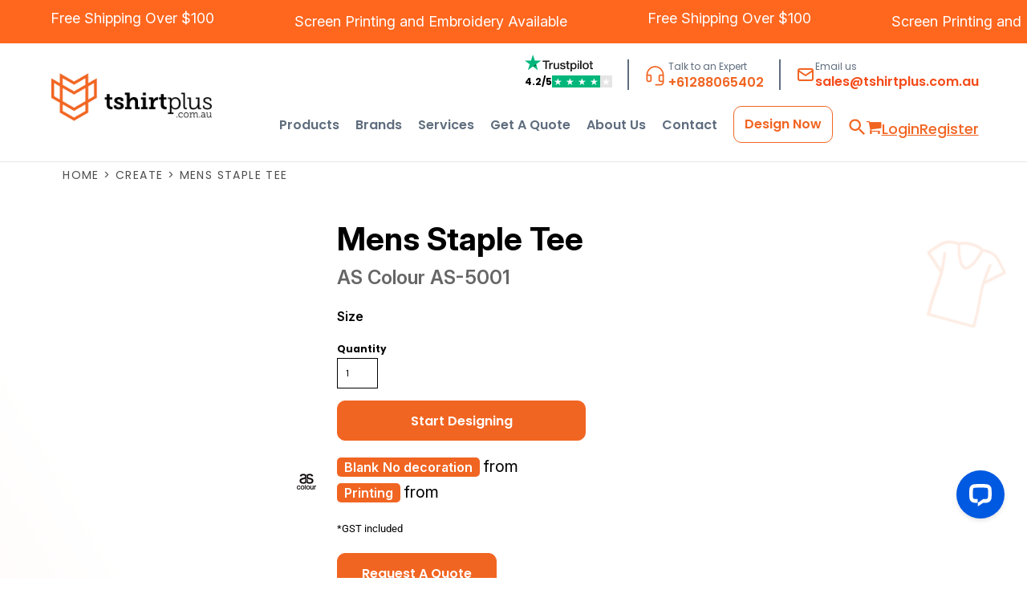

--- FILE ---
content_type: text/html; charset=utf-8
request_url: https://tshirtplus.com.au/blank_product/21956217/Mens-Staple-Tee
body_size: 169744
content:
<!DOCTYPE html>
<html>
  <head>
    <script type="application/ld+json">
{
  "@context": "https://schema.org",
  "@type": "Corporation",
  "name": "T-Shirt Plus",
  "url": "https://tshirtplus.com.au",
  "logo": "https://tshirtplus.com.au/rshared/ssc/i/riq/62773/800/240/t/0/0/logo.png",
  "address": {
    "@type": "PostalAddress",
    "streetAddress": "2/7 Anella Avenue",
    "addressLocality": "Castle Hill",
    "addressRegion": "NSW",
    "postalCode": "2154",
    "addressCountry": "Australia"
  },
  "contactPoint": [
    {
      "@type": "ContactPoint",
      "telephone": "+61288065402",
      "email": "sales@tshirtplus.com.au",
      "contactType": "customer service",
      "areaServed": "Australia"
    }
  ],
  "sameAs": [
    "https://www.facebook.com/tshirtplusmore/",
    "https://www.instagram.com/tshirtplus.com.au/",
    "https://www.twitter.com/tshirtplusmore",
    "https://www.youtube.com/channel/UC1KY89qTv004IIuxBIurQdw",
    "https://www.pinterest.com/tshirtplusaus/",
    "https://au.trustpilot.com/review/tshirtplus.com.au"
  ]
}
</script>
    <script type="text/javascript" src="//widget.trustpilot.com/bootstrap/v5/tp.widget.bootstrap.min.js" async></script>
    <!-- Google Tag Manager -->
    <script>(function(w,d,s,l,i){w[l]=w[l]||[];w[l].push({'gtm.start':
                                                          new Date().getTime(),event:'gtm.js'});var f=d.getElementsByTagName(s)[0],
          j=d.createElement(s),dl=l!='dataLayer'?'&l='+l:'';j.async=true;j.src=
            'https://www.googletagmanager.com/gtm.js?id='+i+dl;f.parentNode.insertBefore(j,f);
                                })(window,document,'script','dataLayer','GTM-KD2VM5L');</script>
    <!-- End Google Tag Manager -->   
    <meta name="google-site-verification" content="foB11mydF7ngfrZbn-GZMxVoyzKTPKoHbPBmrB8z5zg">
    <meta name="google-site-verification" content="Jot5ygqy3JoldKyLsfkNqsvcweAKDKf34TKi_aponpw">
    <meta name="google-site-verification" content="foB11mydF7ngfrZbn-GZMxVoyzKTPKoHbPBmrB8z5zg">
    <link rel="preload" href="/pprs/images/icons/fonts/decofonts.woff?97c7b98a3dfdb75dd6f9aa1cce1c6946" as="font" type="font/woff" crossorigin="anonymous">
<style>
  body {
  	visibility: hidden;
  }
  body.dn-behaviours-bound-critical {
    visibility: visible;
  }
  .dn-alt .dn-late-loading {
    display:none;  
  }
  @font-face {
    font-family: "decofonts";
    src:url("/pprs/images/icons/fonts/decofonts.eot?97c7b98a3dfdb75dd6f9aa1cce1c6946#iefix") format("embedded-opentype"),
      url("/pprs/images/icons/fonts/decofonts.woff?97c7b98a3dfdb75dd6f9aa1cce1c6946") format("woff"),
      url("/pprs/images/icons/fonts/decofonts.ttf?97c7b98a3dfdb75dd6f9aa1cce1c6946") format("truetype");
    font-weight: 400;
    font-style: normal;
  }
</style>

  <style>
  @font-face { font-family: Roboto; font-style: normal; font-weight: 400; font-stretch: 100%; src: url("https://fonts.gstatic.com/s/roboto/v50/KFOMCnqEu92Fr1ME7kSn66aGLdTylUAMQXC89YmC2DPNWubEbVmUiAo.woff2") format("woff2"); unicode-range: U+0-FF, U+131, U+152-153, U+2BB-2BC, U+2C6, U+2DA, U+2DC, U+304, U+308, U+329, U+2000-206F, U+20AC, U+2122, U+2191, U+2193, U+2212, U+2215, U+FEFF, U+FFFD; } @font-face { font-family: Poppins; font-style: normal; font-weight: 700; src: url("https://fonts.gstatic.com/s/poppins/v24/pxiByp8kv8JHgFVrLCz7Z1xlFQ.woff2") format("woff2"); unicode-range: U+0-FF, U+131, U+152-153, U+2BB-2BC, U+2C6, U+2DA, U+2DC, U+304, U+308, U+329, U+2000-206F, U+20AC, U+2122, U+2191, U+2193, U+2212, U+2215, U+FEFF, U+FFFD; } @font-face { font-family: Poppins; font-style: normal; font-weight: 400; src: url("https://fonts.gstatic.com/s/poppins/v24/pxiEyp8kv8JHgFVrJJfecg.woff2") format("woff2"); unicode-range: U+0-FF, U+131, U+152-153, U+2BB-2BC, U+2C6, U+2DA, U+2DC, U+304, U+308, U+329, U+2000-206F, U+20AC, U+2122, U+2191, U+2193, U+2212, U+2215, U+FEFF, U+FFFD; } @font-face { font-family: Montserrat; font-style: normal; font-weight: 700; src: url("https://fonts.gstatic.com/s/montserrat/v31/JTUSjIg1_i6t8kCHKm459Wlhyw.woff2") format("woff2"); unicode-range: U+0-FF, U+131, U+152-153, U+2BB-2BC, U+2C6, U+2DA, U+2DC, U+304, U+308, U+329, U+2000-206F, U+20AC, U+2122, U+2191, U+2193, U+2212, U+2215, U+FEFF, U+FFFD; } @font-face { font-family: Montserrat; font-style: normal; font-weight: 400; src: url("https://fonts.gstatic.com/s/montserrat/v31/JTUSjIg1_i6t8kCHKm459Wlhyw.woff2") format("woff2"); unicode-range: U+0-FF, U+131, U+152-153, U+2BB-2BC, U+2C6, U+2DA, U+2DC, U+304, U+308, U+329, U+2000-206F, U+20AC, U+2122, U+2191, U+2193, U+2212, U+2215, U+FEFF, U+FFFD; } @font-face { font-family: Karla; font-style: normal; font-weight: 400; src: url("https://fonts.gstatic.com/s/karla/v33/qkBIXvYC6trAT55ZBi1ueQVIjQTD-JqaE0lK.woff2") format("woff2"); unicode-range: U+0-FF, U+131, U+152-153, U+2BB-2BC, U+2C6, U+2DA, U+2DC, U+304, U+308, U+329, U+2000-206F, U+20AC, U+2122, U+2191, U+2193, U+2212, U+2215, U+FEFF, U+FFFD; } @font-face { font-family: "Fira Sans"; font-style: normal; font-weight: 700; src: url("https://fonts.gstatic.com/s/firasans/v18/va9B4kDNxMZdWfMOD5VnLK3eRhf6.woff2") format("woff2"); unicode-range: U+0-FF, U+131, U+152-153, U+2BB-2BC, U+2C6, U+2DA, U+2DC, U+304, U+308, U+329, U+2000-206F, U+20AC, U+2122, U+2191, U+2193, U+2212, U+2215, U+FEFF, U+FFFD; } #lightwindow_overlay{display: none; visibility: hidden; position: absolute; top: 0px; left: 0px; width: 100%; height: 100px; z-index: 500;} #lightwindow{display: none; visibility: hidden; position: absolute; z-index: 5000; line-height: 0;} #lightwindow_container{display: none; margin: 0px; padding: 0px; position: absolute; visibility: hidden;} #lightwindow_contents{overflow: hidden; z-index: 0; position: relative; border: 10px solid rgb(255, 255, 255); background-color: rgb(255, 255, 255); font-size: 4em !important;} #lightwindow_navigation{position: absolute; top: 0px; left: 0px; display: none;} #lightwindow_navigation_shim{display: none; left: 0px; position: absolute; top: 0px; width: 100%; height: 100%;} #lightwindow_navigation a, #lightwindow_navigation a:link{outline: none;} #lightwindow_previous, #lightwindow_next{width: 49%; height: 100%; background: transparent; display: block;} #lightwindow_previous{float: left; left: 0px;} #lightwindow_next{float: right; right: 0px;} #lightwindow_previous_title, #lightwindow_next_title{display: none;} #lightwindow_galleries{width: 100%; position: absolute; z-index: 50; display: none; overflow: hidden; margin: 0px 0px 0px 10px; bottom: 0px; left: 0px;} #lightwindow_galleries_tab_container{width: 100%; height: 0px; overflow: hidden;} a#lightwindow_galleries_tab, a:link#lightwindow_galleries_tab{display: block; height: 20px; width: 77px; float: right; line-height: 22px; text-decoration: none; font-weight: bold; cursor: pointer; font-size: 11px; color: rgb(255, 255, 190); background: url("/images/black-70.png") 0px 0px repeat transparent;} #lightwindow_galleries_tab_span{display: block; height: 20px; width: 63px; padding: 0px 7px;} #lightwindow_galleries_tab .up{background: url("/images/arrow-up.gif") 60px 5px no-repeat transparent;} #lightwindow_galleries_list{background: url("/images/black-70.png") 0px 0px repeat transparent; overflow: hidden; height: 0px;} #lightwindow_data_slide{position: relative;} #lightwindow_data_slide_inner{background-color: rgb(255, 255, 255); padding: 0px 10px 10px;} #lightwindow_data_caption{padding: 10px 0px 0px; color: rgb(102, 102, 102); line-height: 25px; background-color: rgb(255, 255, 255); clear: both;} #lightwindow_data_details{background-color: rgb(240, 240, 240); padding: 0px 10px; height: 20px;} #lightwindow_data_author_container{width: 40%; text-align: right; color: rgb(102, 102, 102); font-style: italic; font-size: 10px; line-height: 20px; float: right; overflow: hidden;} #lightwindow_data_gallery_container{font-size: 10px; width: 40%; text-align: left; color: rgb(102, 102, 102); line-height: 20px; float: left; overflow: hidden;} #lightwindow_title_bar{height: 25px; overflow: hidden;} #lightwindow_title_bar_title{color: rgb(255, 255, 190); font-size: 14px; line-height: 25px; text-align: left; float: left;} a#lightwindow_title_bar_close_link{float: right; text-align: right; cursor: pointer; color: rgb(255, 255, 190); line-height: 25px; padding: 0px; margin: 0px;} *, ::before{box-sizing: inherit;} .dn-dncp-popup-container div, .dn-dncp-popup-container h3{color: rgb(255, 255, 255);} .dncp-sp-query{appearance: none; background-color: rgba(255, 255, 255, 0.5); border-radius: 3px; border-style: none; box-sizing: border-box; font-size: 14px; height: 30px; padding-left: 10px; position: relative; color: rgb(255, 255, 255); width: 80%; margin-bottom: 0px;} .dncp-sp-results{background-color: white; border-style: solid; border-color: rgb(187, 187, 187); border-image: initial; border-width: 1px 1px 0px; display: none; list-style: none; margin: 0px; max-height: 300px; overflow-y: scroll; padding: 0px; position: absolute; width: 90%; z-index: 1;} .dncp-ciu{background-color: rgb(45, 50, 58); position: relative; width: 100%; height: 40px; padding: 5px 12px; white-space: nowrap;} .dncp-ciu h3{display: inline-block; font-size: 15px; height: 30px; line-height: 30px; margin: 0px 2px 0px 0px; vertical-align: middle; font-weight: normal;} .dncp-ciu-colors{display: inline-block; vertical-align: middle; height: 30px; margin: 0px;} .dncp-palettes-tabs{background-color: rgb(53, 60, 71); display: flex; position: relative; height: 50px; padding: 0px 4px;} h3.dncp-pp-name{color: rgb(255, 255, 255); border-bottom: 1px solid rgb(85, 85, 85); cursor: pointer; font-size: 16px; line-height: 1.5; font-weight: normal; height: 46px; overflow: hidden; margin: 0px 4px; padding: 12px 0px; pointer-events: all; text-align: center; text-overflow: ellipsis; top: 0px; white-space: nowrap; flex-basis: 0px; flex-grow: 1;} .dncp-pp-name.dncp-active{border-bottom: 3px solid rgb(25, 147, 255); font-weight: bold;} .dncp-pp-colors{background-color: rgb(59, 66, 77); display: none; line-height: 1; padding: 7px; width: 100%; margin: 0px;} .dncp-pp-colors.dncp-active{display: block;} h3.dncp-csp-name{} .dncp-csp{background-color: rgb(59, 66, 77); display: none; padding: 8px; width: 100%;} .dncp-csp-sv{display: block; width: 100%; padding-top: 50%; position: relative;} .dncp-csp-hue{margin-top: 10px; margin-bottom: 10px; position: relative; width: 100%; height: 20px; cursor: pointer;} .dncp-csp-sv-bg{cursor: pointer;} .dncp-csp-hue::before{background: linear-gradient(to right, red 0%, rgb(255, 255, 0) 17%, lime 33%, cyan 50%, blue 66%, rgb(255, 0, 255) 83%, red 100%); content: ""; display: block; height: 100%; width: 100%;} .dncp-csp-hue-pointer{pointer-events: none; position: absolute; top: 0px;} .dncp-csp-hue-pointer{margin-left: -3px; width: 6px; border: 1px solid rgb(238, 238, 238); height: 100%; background-color: rgba(0, 0, 0, 0);} .dncp-csp-values{display: block; position: relative;} .dncp-csp-type-container{display: inline-block; vertical-align: top; width: 110px; position: relative; z-index: 2;} .dncp-csp-values-container{display: inline-block; vertical-align: top; width: 100%; margin-left: -110px; padding-left: 110px; position: relative; z-index: 1;} .dncp-csp-type{height: 40px; margin-bottom: 0px; padding: 0px; width: 100px; font-size: 20px; color: rgb(0, 0, 0);} .dncp-csp-value-container{display: none; padding: 2px;} .dncp-rgb .dncp-csp-value-container.dncp-csp-value-rgb{display: block;} .dncp-csp-value-label{margin-bottom: 0px; display: inline-block; width: 20px; line-height: 30px; font-size: 16px; vertical-align: middle; color: rgb(255, 255, 255);} .dncp-csp-value{display: inline-block; vertical-align: middle; height: 40px; font-size: 20px; margin-bottom: 0px; padding: 0px 8px; width: 60px; color: rgb(0, 0, 0);} .dncp-ra{background-color: rgb(45, 50, 58); border-top: 1px solid rgb(0, 0, 0); position: relative; width: 100%; height: 60px; padding: 8px;} .dncp-ra-final{background-image: url("/images/trans-display-small-hic.gif"); border: 1px solid rgb(153, 153, 153); border-radius: 2px; display: inline-block; position: relative; height: 35px; width: 50px;} .dncp-ra-final-solid{position: absolute; top: 0px; left: 0px; height: 100%; width: 50%;} .dncp-ra-final-alpha{position: absolute; top: 0px; right: 0px; height: 100%; width: 50%;} .dncp-ra-name{display: inline-block; height: 24px; position: relative; font-size: 12px; line-height: 35px; padding: 0px 6px; vertical-align: top;} .dncp-ra .dncp-footer-buttons{position: absolute; right: 8px; top: 6px;} .dncp-ra .dncp-btn{display: inline-block; height: 40px; padding: 0px 20px; vertical-align: middle; appearance: none;} .dncp-ra .dncp-mask-option{display: inline-block; height: 21px; width: 26px; background-image: url("/javascripts/dn-color-picker/mask.png"); background-position: center center; background-repeat: no-repeat; vertical-align: middle; cursor: pointer;} .dncp-ra .dncp-eye-dropper{display: inline-block; height: 21px; width: 26px; background-image: url("/javascripts/dn-color-picker/eyedropper.png"); background-position: center center; background-repeat: no-repeat; vertical-align: middle; cursor: pointer;} .dncp-ra-alpha-controls{display: inline-block; height: 24px; font-size: 12px; line-height: 24px; padding: 0px 6px; vertical-align: top;} .dncp-ra-alpha-label{display: inline-flex; height: 24px; padding: 0px 6px; align-items: center;} input[type="range"].dncp-ra-alpha{background: none; display: inline-block; height: 24px; padding: 0px 6px; vertical-align: top; width: 100px;} .dncp-color-swatch{display: inline-block; width: 30px; height: 30px;} .dncp-color-swatch a{border: 1px solid rgb(162, 162, 162); display: inline-block; width: 100%; height: 100%;} .dncp-popup-container{display: none;} .dncp-popup-container .dncp-popup .dncp-header-bar{padding: 7px 7px 0px;} .dncp-popup-container .dncp-popup .dncp-popup-header{height: 130px; background-color: rgb(45, 50, 58); color: rgb(255, 255, 255); width: 100%; z-index: 1; position: relative;} .dncp-popup-container .dncp-popup .dncp-popup-header-close{position: absolute; top: 0px; right: 0px; color: rgb(255, 255, 255); opacity: 0.5; cursor: pointer; padding: 8px 12px 6px; font-size: 1.5em; font-weight: 900;} .dncp-popup-container .dncp-popup .dncp-popup-header-close::after{content: "×";} .dncp-popup-content-container{height: 100%; position: relative; z-index: 0;} .dncp-popup.dncp-with-header .dncp-popup-content-container{margin-top: -130px; padding-top: 130px;} .dncp-popup.dncp-with-footer .dncp-popup-content-container{margin-bottom: -60px; padding-bottom: 60px;} .dncp-popup-content-container .dncp-popup-content-scroll{overflow: hidden auto; height: 100%; background-color: rgb(63, 70, 82);} .dncp-popup-footer{height: 60px;} @media only screen and (min-width: 800px) {.dncp-popup-content-container .dncp-popup-content-scroll{height: 170px;} .dncp-popup-content{min-height: 170px;} .dncp-popup-container .dncp-popup .dncp-popup-header{height: 97px;} .dncp-popup-footer{height: 40px;} .dncp-popup.dncp-with-header .dncp-popup-content-container{margin-top: -97px; padding-top: 97px;} .dncp-popup.dncp-with-footer .dncp-popup-content-container{margin-bottom: -40px; padding-bottom: 40px;} .dncp-ciu{height: 30px; padding: 0px 12px;} .dncp-ciu h3{font-size: 11px;} .dncp-ciu-colors{height: 20px;} .dncp-color-swatch{width: 20px; height: 20px;} .dncp-palettes-tabs{height: 30px;} h3.dncp-pp-name{font-size: 11px; height: 30px; padding: 9px 0px;} .dncp-csp{padding: 7px;} .dncp-csp-sv{width: 150px; height: 150px; padding-top: 0px; display: inline-block; vertical-align: top;} .dncp-csp-hue-container{display: inline-block; width: 100%; margin-left: -150px; padding-left: 160px; vertical-align: top;} .dncp-csp-hue{margin-top: 0px; margin-bottom: 5px; height: 15px;} .dncp-csp-values{display: inline-block; width: 100%; margin-left: 0px; padding-left: 0px; vertical-align: top;} .dncp-csp-type{font-size: 11px; height: 20px;} .dncp-csp-value-container{padding: 1px;} .dncp-csp-value-label{line-height: 20px; font-size: 11px;} .dncp-csp-value{height: 20px; font-size: 11px;} .dncp-ra{height: 40px;} .dncp-ra-final{height: 22px; width: 100px;} .dncp-ra-name{line-height: 22px;} .dncp-ra .dncp-btn{height: 25px; padding: 0px 10px;}} html, body, div, span, iframe, h1, h2, h3, h4, p, a, img, strong, b, ul, li, form, label, table, tbody, tfoot, thead, tr, th, td, footer, header, nav, section{margin: 0px; padding: 0px; border: 0px; font: inherit; vertical-align: baseline; text-decoration: none;}  footer, header, nav, section{display: block;} body{line-height: 1;}  ul{list-style: none;} table{border-collapse: collapse; border-spacing: 0px;} *{margin: 0px;} h1, h2, h3, h4, span, label, a, input, p, th, td, select{letter-spacing: normal; word-spacing: normal;} input[type="button"]{cursor: pointer;} html{box-sizing: border-box;} *, ::before{box-sizing: inherit;} @media only screen and (min-width: 0px) {.dn-mobile-span12{width: 100%; display: inline-block; vertical-align: top; letter-spacing: normal; word-spacing: normal;}} @media only screen and (min-width: 768px) {.dn-small-span2{width: 16.6667%; display: inline-block; vertical-align: top; letter-spacing: normal; word-spacing: normal;} .dn-small-span4{width: 33.3333%; display: inline-block; vertical-align: top; letter-spacing: normal; word-spacing: normal;} .dn-small-span12{width: 100%; display: inline-block; vertical-align: top; letter-spacing: normal; word-spacing: normal;}} @media only screen and (min-width: 992px) {.dn-medium-span2{width: 16.6667%; display: inline-block; vertical-align: top; letter-spacing: normal; word-spacing: normal;} .dn-medium-span4{width: 33.3333%; display: inline-block; vertical-align: top; letter-spacing: normal; word-spacing: normal;} .dn-medium-span12{width: 100%; display: inline-block; vertical-align: top; letter-spacing: normal; word-spacing: normal;}} @media only screen and (min-width: 1210px) {.dn-large-span2{width: 16.6667%; display: inline-block; vertical-align: top; letter-spacing: normal; word-spacing: normal;} .dn-large-span4{width: 33.3333%; display: inline-block; vertical-align: top; letter-spacing: normal; word-spacing: normal;} .dn-large-span12{width: 100%; display: inline-block; vertical-align: top; letter-spacing: normal; word-spacing: normal;}} .dn-page-columns-container, p, body{color: black; font-family: Roboto, helvetica, sans-serif; font-size: 13px; font-style: normal; font-variant: normal; font-weight: 400; line-height: 1.6em; font-stretch: normal; text-decoration: none; text-transform: none; letter-spacing: normal; word-spacing: normal;} a{color: black; font-family: Roboto, helvetica, sans-serif; font-size: 13px; font-style: normal; font-variant: normal; font-weight: 400; line-height: 1.6em; font-stretch: normal; text-decoration: underline; text-transform: none; letter-spacing: normal; word-spacing: normal; transition: ease-in-out;} h1.dn-styled{color: black; font-family: "Fira Sans", Helvetica, Arial, sans-serif; font-style: normal; font-variant: normal; font-weight: 700; font-stretch: normal; text-decoration: none; text-transform: none; letter-spacing: normal; word-spacing: normal;} h1.dn-sized{font-size: 30px; line-height: 1em;}  .dn-widget-heading h2{color: black; font-family: Montserrat, Helvetica, Arial, sans-serif; font-style: normal; font-variant: normal; font-weight: 700; font-stretch: normal; text-decoration: none; text-transform: none; letter-spacing: normal; word-spacing: normal; text-align: inherit;}  .dn-widget-heading h2{font-size: 20px; line-height: 1em;} h3.dn-styled, .dn-widget-heading h3{color: black; font-family: Montserrat, Helvetica, Arial, sans-serif; font-style: normal; font-variant: normal; font-weight: 700; font-stretch: normal; text-decoration: none; text-transform: none; letter-spacing: normal; word-spacing: normal; text-align: inherit;}  .dn-widget-heading h3{font-size: 16px; line-height: 1em;} h4.dn-styled{color: black; font-family: Montserrat, Helvetica, Arial, sans-serif; font-style: normal; font-variant: normal; font-weight: 700; font-stretch: normal; text-decoration: none; text-transform: none; letter-spacing: normal; word-spacing: normal;} h4.dn-sized{font-size: 12px; line-height: 1em;} .dn-nav-dropdown-container > nav.dn-nav-dropdown div.dn-nav-item span, .dn-nav-dropdown-container > nav.dn-nav-dropdown div.dn-nav-item a, body.dn-inline-header nav.dn-nav-main span, body.dn-inline-header nav.dn-nav-main a span, body.dn-inline-header nav.dn-nav-main a, body.dn-inline-header nav.dn-nav-main{color: black; font-family: Poppins; font-size: 15px; font-style: normal; font-variant: normal; font-weight: 400; line-height: 1em; font-stretch: normal; text-decoration: none; text-transform: capitalize; letter-spacing: normal; word-spacing: normal; transition: ease-in-out;}  .dn-small-header div{color: black; font-family: Poppins, sans-serif; font-style: normal; font-variant: normal; font-weight: 700; font-stretch: normal; text-decoration: none; text-transform: uppercase; letter-spacing: normal; word-spacing: normal;} .dn-breadcrumb-section .dn-breadcrumbs .dn-breadcrumb a, .dn-breadcrumb-section .dn-breadcrumbs{color: rgb(77, 77, 77); font-family: Karla, helvetica, sans-serif; font-size: 11px; font-style: normal; font-variant: normal; font-weight: 400; line-height: 1.6em; font-stretch: normal; text-decoration: none; text-transform: uppercase; letter-spacing: 0.1em; word-spacing: normal;}  div.dn-product-display .dn-product-shipping-info b{font-weight: bold;} body{background-color: white; width: 100%; overflow-x: hidden;} strong{font-weight: bold;} h1, h2, h3, h4{margin-top: 0px; margin-bottom: 10px;}  h3 a{font-weight: inherit;}  p{margin-bottom: 10px;} .dn-btn{max-width: 100%; text-align: center; cursor: pointer; display: inline-block; padding-left: 5px; padding-right: 5px; position: relative; white-space: nowrap; overflow: hidden; height: 40px; line-height: normal;} .dn-btn .dn-btn-icon{line-height: normal; display: inline-block; vertical-align: middle;} .dn-btn .dn-btn-icon::before{speak: none; line-height: normal; letter-spacing: normal; word-spacing: normal; vertical-align: middle; -webkit-font-smoothing: antialiased; font-style: normal !important; font-weight: normal !important; font-variant: normal !important; text-transform: none !important;} .dn-btn .dn-btn-label{display: inline-block; vertical-align: middle; max-width: 104%; overflow: hidden; line-height: normal; text-overflow: ellipsis; white-space: nowrap;} .dn-btn .dn-btn-label span{overflow: hidden; text-overflow: ellipsis; letter-spacing: normal; word-spacing: normal;} .dn-btn .dn-btn-valign{width: 0px; height: 100%; vertical-align: middle; display: inline-block;} .dn-btn.dn-btn-std.dn-styled, .dn-btn.dn-btn-ok.dn-styled{background-color: black; border: 0px solid rgb(26, 26, 26); border-radius: 0%; color: white; font-family: Karla; font-style: normal; font-variant: normal; font-weight: 400; font-stretch: normal; text-transform: uppercase; text-align: center; transition: ease-in-out; box-shadow: none;} .dn-btn.dn-btn-std.dn-styled .dn-btn-label > span, .dn-btn.dn-btn-ok.dn-styled .dn-btn-label > span{text-decoration: none; letter-spacing: normal; word-spacing: normal; color: white; white-space: nowrap;} .dn-btn.dn-btn-std.dn-styled .dn-btn-icon, .dn-btn.dn-btn-ok.dn-styled .dn-btn-icon{display: none;} .dn-btn.dn-btn-std.dn-styled .dn-btn-label, .dn-btn.dn-btn-ok.dn-styled .dn-btn-label{margin-left: 0px; padding-left: 0px;} .dn-btn.dn-btn-std.dn-styled .dn-btn-label span, .dn-btn.dn-btn-ok.dn-styled .dn-btn-label span{margin-left: 0px;} .dn-btn.dn-btn-std.dn-styled:not(.dn-overridden-hover-off), .dn-btn.dn-btn-ok.dn-styled:not(.dn-overridden-hover-off){} .dn-btn.dn-btn-std.dn-sized{font-size: 14px; line-height: 3em; height: auto;} .dn-btn.dn-btn-major.dn-styled{background-color: black; border: 0px solid rgb(26, 26, 26); border-radius: 0%; color: white; font-family: Karla; font-style: normal; font-variant: normal; font-weight: 400; font-stretch: normal; text-transform: uppercase; text-align: center; transition: ease-in-out; box-shadow: none;} .dn-btn.dn-btn-major.dn-styled .dn-btn-label > span{text-decoration: none; letter-spacing: normal; word-spacing: normal; color: white; white-space: nowrap;} .dn-btn.dn-btn-major.dn-styled .dn-btn-icon{display: none;} .dn-btn.dn-btn-major.dn-styled .dn-btn-label{margin-left: 0px; padding-left: 0px;} .dn-btn.dn-btn-major.dn-styled .dn-btn-label span{margin-left: 0px;} .dn-btn.dn-btn-major.dn-sized{font-size: 14px; line-height: 3em; height: auto;} .dn-btn.dn-btn-cart.dn-styled{background-color: orangered; border: 0px solid rgb(26, 26, 26); border-radius: 0%; color: white; font-family: Montserrat; font-style: normal; font-variant: normal; font-weight: 400; font-stretch: normal; text-transform: uppercase; text-align: center; transition: 208ms ease-in-out; box-shadow: none;} .dn-btn.dn-btn-cart.dn-styled .dn-btn-label > span{text-decoration: none; letter-spacing: normal; word-spacing: normal; color: white; white-space: nowrap;} .dn-btn.dn-btn-cart.dn-styled .dn-btn-icon{width: 1em; display: inline-block;} .dn-btn.dn-btn-cart.dn-styled .dn-btn-icon::before{font-family: decofonts; font-size: 1em; content: "l"; color: white;} .dn-btn.dn-btn-cart.dn-styled .dn-btn-label{margin-left: -1em; padding-left: 1em;} .dn-btn.dn-btn-cart.dn-styled .dn-btn-label span{margin-left: 1.5em;} .dn-btn.dn-btn-cart.dn-sized{font-size: 14px; line-height: 3em; height: auto;}  div.dn-content > div > .dn-page-section.dn-limit-background-width > div.dn-background-container div.dn-background-image-container, div.dn-content > div > .dn-page-section.dn-limit-content-width > div > div.dn-page-section-content, footer > .dn-page-section.dn-limit-content-width > div > div.dn-page-section-content{margin-left: auto; margin-right: auto; max-width: 1200px;} .dn-page-section-margin{position: relative; z-index: 1;} @media only screen and (min-width: 0px) {.dn-page-margin-medium .dn-page-section.dn-use-page-margin > .dn-page-section-margin{margin-left: 3px; margin-right: 3px;} .dn-page-margin-medium .dn-page-section.dn-wrapper.dn-use-page-margin{padding-left: 3px; padding-right: 3px;}} @media only screen and (min-width: 768px) {.dn-page-margin-medium .dn-page-section.dn-use-page-margin > .dn-page-section-margin{margin-left: 6px; margin-right: 6px;} .dn-page-margin-medium .dn-page-section.dn-wrapper.dn-use-page-margin{padding-left: 6px; padding-right: 6px;}} @media only screen and (min-width: 992px) {.dn-page-margin-medium .dn-page-section.dn-use-page-margin > .dn-page-section-margin{margin-left: 6px; margin-right: 6px;} .dn-page-margin-medium .dn-page-section.dn-wrapper.dn-use-page-margin{padding-left: 6px; padding-right: 6px;}} @media only screen and (min-width: 1210px) {.dn-page-margin-medium .dn-page-section.dn-use-page-margin > .dn-page-section-margin{margin-left: 12px; margin-right: 12px;} .dn-page-margin-medium .dn-page-section.dn-wrapper.dn-use-page-margin{padding-left: 12px; padding-right: 12px;}} .dn-price-currency-code{font-size: 0.8em;} .dn-price-container{display: inline-block;} .dn-progress-bar-container{width: 100%; border: 1px solid rgb(204, 204, 204); height: 30px; background-color: rgb(242, 242, 242);} .dn-progress-bar-container .dn-progress-bar{height: 28px; background-color: rgb(204, 204, 204);} .dn-text-value{letter-spacing: normal; word-spacing: normal;} .dn-text-value-centered{letter-spacing: normal; word-spacing: normal; text-align: center;} #log{position: fixed; top: 40px; left: 40px; color: rgb(51, 51, 51); background-color: white; z-index: 99999;} input.dn-styled, select.dn-styled, textarea.dn-styled{box-shadow: none; background: white; border: 1px solid black; border-radius: 0px; color: black; font-family: Karla; font-style: normal; font-variant: normal; font-weight: 400; font-stretch: normal; text-decoration: none; text-transform: none; letter-spacing: normal; position: relative; transition: ease-in-out; padding: 10px; max-width: 100%;} input.dn-sized{font-size: 13px; line-height: 1.25em;} input.dn-sized{min-height: 1.75em; height: auto;} textarea.dn-styled{min-width: 100%;} select.dn-styled{appearance: none; background-image: linear-gradient(45deg, transparent 50%, black 50%), linear-gradient(135deg, black 50%, transparent 50%); background-position: calc(100% - 10px) 50%, calc(100% - 5px) 50%; background-size: 5px 5px, 5px 5px; background-repeat: no-repeat; padding-right: 30px; min-width: 90px;} .dn-popup-container{display: none; position: fixed; inset: 0px; width: 100vw; height: 100dvh; z-index: 900;} .dn-popup-container .dn-popup-background{z-index: 999; height: 100%; width: 100%; position: fixed; top: 0px; left: 0px; background-color: white; opacity: 0.75; content: "";} .dn-popup-container .dn-popup{opacity: 1; z-index: 1000; position: absolute; transform: none; background-color: white; width: 100%; height: 100%; top: 0px; left: 0px; max-width: 100%; max-height: 100%; overflow: hidden;} @media only screen and (min-width: 768px) {.dn-popup-container .dn-popup{border: 1px solid rgb(204, 204, 204); width: auto; height: auto; top: auto; left: auto; position: relative;}} .dn-popup-container .dn-popup > h3{border-bottom: 1px solid rgb(204, 204, 204); background-color: rgb(250, 250, 250); padding: 3px 8px; margin: 0px; font-size: 13px; line-height: 32px;} .dn-popup-container .dn-popup .dn-popup-content-container{max-height: calc(-91px + 100dvh); overflow: hidden auto; margin-top: 0px; padding-top: 0px; margin-bottom: 0px; padding-bottom: 0px; position: relative;} .dn-popup-container .dn-popup .dn-popup-content-container .dn-popup-content{position: relative; height: 100%;} .dn-popup-container .dn-popup .dn-popup-content-container .dn-popup-content-scroll{padding: 10px; max-height: 100%; overflow: hidden auto;} .dn-popup-container .dn-popup.dn-popup-no-header .dn-popup-content-container{margin-top: 0px; padding-top: 0px;} .dn-popup-container .dn-popup .dn-popup-footer{letter-spacing: -0.31em; position: relative; background-color: rgb(250, 250, 250); border-top: 1px solid rgb(204, 204, 204); z-index: 2; height: 52px; padding: 5px 1% 0px 0px; width: 100%; text-align: right;} .dn-popup-container .dn-popup .dn-popup-footer .dn-btn{width: 99%; display: inline-block;} .dn-popup-container .dn-popup .dn-popup-footer .dn-btn-cancel{width: auto; background: none; text-decoration: underline; text-transform: none; color: black; min-width: 100px;} .dn-popup-container .dn-popup .dn-popup-footer .dn-btn-other-action{width: auto; background: none; text-decoration: underline; text-transform: none; color: black; min-width: 100px; text-align: left; float: left;} @media only screen and (min-width: 768px) {.dn-popup-container .dn-popup .dn-popup-footer{position: static; padding: 5px 0% 0px 0px;} .dn-popup-container .dn-popup .dn-popup-footer .dn-btn{width: auto; min-width: 100px; padding-left: 5px; padding-right: 5px; margin-right: 5px;}} .dn-popup-container .dn-popup .dn-popup-footer.dn-2-button .dn-btn{width: 49%; margin: 0px 0% 0px 1%;} @media only screen and (min-width: 768px) {.dn-popup-container .dn-popup .dn-popup-footer.dn-2-button .dn-btn{min-width: 100px; width: auto; margin: 0px 5px 0px 0px;}} .dn-popup-container .dn-popup .dn-popup-footer.dn-3-button .dn-btn{width: 31%; margin: 0px 1%; font-size: 0.8em;} @media only screen and (min-width: 768px) {.dn-popup-container .dn-popup .dn-popup-footer.dn-3-button .dn-btn{min-width: 100px; width: auto; margin: 0px 5px 0px 0px; padding-left: 10px; padding-right: 10px; font-size: 1em;}} .dn-popup-container .dn-popup.dn-no-fullscreen{width: auto; height: auto; padding-bottom: 5px;} .dn-popup-container .dn-popup.dn-no-fullscreen .dn-popup-content{padding: 10px;} .dn-popup-container .dn-popup.dn-no-fullscreen .dn-popup-footer{bottom: 0px;} .dn-popup-container .dn-popup.dn-popup-with-message .dn-popup-content{padding: 30px 60px;} .dn-inline-popup{display: none; position: absolute; max-height: 100%; top: 0px; overflow: auto; background-color: rgb(255, 255, 255);} ul.dn-form{letter-spacing: -0.31em;} ul.dn-form > li{margin-bottom: 1em;} ul.dn-form > li > label{display: inline-block; width: 120px; vertical-align: top; text-align: right; padding-top: 10px;} ul.dn-form > li > div{vertical-align: top; display: inline-block; width: 100%; margin-left: -120px; padding-left: 125px;}  ul.dn-form > li > div select{width: 100%;} ul.dn-form > li > div ul.dn-radio-buttons{margin-top: 10px;} ul.dn-form > li > div ul.dn-radio-buttons li label{cursor: pointer; width: auto; text-align: left; padding-left: 5px;} ul.dn-form > li > div ul.dn-radio-buttons.dn-inline li{display: inline-block; margin-right: 5px;} .dn-form.dn-split-50-50 li label{width: 50%;} .dn-form.dn-split-50-50 li > div{margin-left: -50%; padding-left: 51%;} .dn-tabs-container{text-align: left;} .dn-tabs-container .dn-tabs{margin-left: 0px;} .dn-tabs-container .dn-tabs li{display: inline-block; border: 1px solid rgb(204, 204, 204); border-radius: 0px; padding: 10px; margin-bottom: -1px; cursor: pointer; background-color: rgb(250, 250, 250); color: black; font-family: Karla; font-size: 13px; font-style: normal; font-variant: normal; font-weight: 400; line-height: 1.6em; text-decoration: none; text-transform: none; letter-spacing: normal; word-spacing: normal; font-stretch: normal; width: 100%;} .dn-tabs-container .dn-tabs-panels{border-radius: 0px; padding: 20px; border: 1px solid rgb(204, 204, 204);} .dn-tabs-container .dn-tabs-panels .dn-tabs-panel{display: none;} .dn-tabs-container .dn-tabs-panels .dn-tabs-panel.dn-alt{display: block;} @media only screen and (min-width: 768px) {.dn-tabs-container .dn-tabs li{width: auto; margin-left: 5px;}} .dn-alert{border: 1px solid rgb(255, 255, 255); border-radius: 3px; padding: 3px; margin: 2px 2px 4px; letter-spacing: normal; word-spacing: normal;} .dn-alert.dn-error{color: rgb(153, 52, 52); background-color: rgb(244, 178, 178); border-color: rgb(153, 52, 52);} .dn-alert.dn-warning{color: rgb(169, 86, 35); background-color: rgb(255, 211, 184); border-color: rgb(169, 86, 35);} .dn-dynamic-alert{visibility: hidden; text-align: center; font-size: 1.2em; opacity: 0; width: 80%; margin-left: auto; margin-right: auto; transition: visibility 0.5s, color 0.5s, background-color 0.5s, border-color 0.5s, opacity 0.5s linear; overflow: hidden;}  [class*=" dn-icon-"]::before{speak: none; line-height: 1; letter-spacing: normal; word-spacing: normal; -webkit-font-smoothing: antialiased; font-family: decofonts !important; font-style: normal !important; font-weight: normal !important; font-variant: normal !important; text-transform: none !important;} .dn-icon-image::before{content: "y";} .dn-icon-x::before{content: "m";} .dn-icon-rotate::before{content: "H";} .dn-icon-text::before{content: "F";} .dn-background-container{position: absolute; left: 0px; top: 0px; height: 100%; width: 100%; z-index: 0;} .dn-background-image-container{height: 100%; width: 100%; overflow: hidden;} .dn-background-image-transform{height: 100%; width: 100%;} .dn-background-image-image{height: 100%; width: 100%;} .dn-background-image-overlay{height: 100%; width: 100%; position: absolute; top: 0px; left: 0px;} input.dncp-btn.dncp-btn-primary{background-color: rgb(25, 147, 255); border: 1px solid rgb(25, 147, 255); color: rgb(255, 255, 255);} input.dncp-btn.dncp-btn-remove{background-color: rgb(0, 0, 0); border: 1px solid rgb(0, 0, 0); color: rgb(255, 255, 255);} div.dn-product-display{letter-spacing: -0.31em; position: relative;} div.dn-product-display .dn-product-heading-container{position: relative; width: 100%; margin-left: 0px; padding-left: 0px;} div.dn-product-display .dn-product-heading-container h1{vertical-align: bottom;} div.dn-product-display div.dn-product-main-image-panel{display: inline-block; width: 100%; max-width: 600px; vertical-align: top; letter-spacing: normal; word-spacing: normal;} div.dn-product-display div.dn-product-main-image-panel div.dn-product-main-image-container{position: relative; overflow: hidden;} div.dn-product-display div.dn-product-main-image-panel div.dn-product-main-image-container div.dn-product-main-image-padding{width: 100%; padding-bottom: 100%;} div.dn-product-display div.dn-product-main-image-panel div.dn-product-main-image-container div.dn-product-view-container{position: absolute; width: 100%; height: 100%;} div.dn-product-display div.dn-product-main-image-panel div.dn-product-main-image-container div.dn-product-view-container img{width: 100%;} div.dn-product-display div.dn-product-main-image-panel div.dn-product-main-image-container div.dn-product-view-container img.dn-product-main-image{border: 1px solid rgb(204, 204, 204);} div.dn-product-display div.dn-product-main-image-panel div.dn-product-main-image-container div.dn-product-brand-logo-container{position: absolute; bottom: 5px; right: 5px; width: auto;} div.dn-product-display div.dn-product-main-image-panel div.dn-product-views-container{width: 100%;} div.dn-product-display div.dn-product-main-image-panel div.dn-product-views-container ul li.dn-alt{border: 1px solid gray;} div.dn-product-display div.dn-product-main-image-panel div.dn-product-views-container ul li{text-align: center; cursor: pointer; border: 1px solid rgb(204, 204, 204); margin-right: 10px; margin-bottom: 10px;} div.dn-product-display div.dn-product-main-image-panel div.dn-product-views-container ul li span, div.dn-product-display div.dn-product-main-image-panel div.dn-product-views-container ul li b{display: none;} div.dn-product-display div.dn-product-main-image-panel div.dn-product-views-container ul li img{width: 100%;} div.dn-product-display div.dn-product-main-image-panel div.dn-product-views-container ul li label{overflow: hidden; text-overflow: ellipsis;} div.dn-product-display div.dn-product-main-image-panel div > div:not(:first-child) ul li{margin-right: 10px; margin-bottom: 0px; margin-top: 10px;} div.dn-product-display div.dn-product-details-panel{display: inline-block; width: 100%; vertical-align: top; letter-spacing: normal; word-spacing: normal; margin-top: 15px;} div.dn-product-display div.dn-product-details-panel > div:not(:first-child){margin-top: 15px;} div.dn-product-display div.dn-product-details-panel > div:not(:first-child) h4{margin-bottom: 5px;} div.dn-product-display div.dn-product-details-panel .dn-product-decoration-prices{margin-top: 5px;} div.dn-product-display div.dn-product-details-panel .dn-product-color-container .dn-color-panel .dn-color-panel-cell{height: 40px; width: 40px; overflow: hidden; cursor: pointer;} @media only screen and (min-width: 768px) {div.dn-product-display div.dn-product-details-panel .dn-product-color-container .dn-color-panel .dn-color-panel-cell{height: 35px; width: 35px; overflow: hidden; cursor: pointer;} div.dn-product-display div.dn-product-details-panel .dn-product-color-container .dn-color-panel.dn-colors-few .dn-color-panel-cell{height: 40px; width: 40px;}} div.dn-product-display div.dn-product-details-panel .dn-product-color-selected-label{margin-top: 0px; padding-left: 0px; font-size: 0.9em; letter-spacing: normal; word-spacing: normal;} div.dn-product-display div.dn-product-details-panel .dn-product-add-to-cart-container{margin-top: 15px;} div.dn-product-display div.dn-product-details-panel .dn-product-add-to-cart-container .dn-btn{width: 100%;} div.dn-product-display div.dn-product-details-panel .dn-product-decorate-now-container .dn-product-decorate-now-button{width: 100%;} div.dn-product-display div.dn-product-details-panel .dn-product-other-product-opts{margin-top: 10px;} div.dn-product-display div.dn-product-details-panel .dn-product-other-product-opts li{padding: 5px 10px 5px 0px; display: inline-block;} div.dn-product-display div.dn-product-details-panel .dn-product-other-product-opts li a{font-weight: bold;} div.dn-product-display .dn-product-description ul{list-style-type: disc; list-style-position: inside;} div.dn-product-display .dn-product-description li{letter-spacing: normal;} div.dn-product-display .dn-product-details-panel.dn-using-multi-size-select .dn-product-qty-container{display: none;} div.dn-product-display div.dn-product-bottom-panel{width: 100%; vertical-align: top; letter-spacing: normal; word-spacing: normal;} div.dn-product-display div.dn-product-bottom-panel > div{margin-top: 15px;} div.dn-product-display div.dn-product-bottom-panel > div h4{margin-bottom: 5px;} .dn-product-size-chart-container .dn-size-chart-table-container{overflow-x: auto;} .dn-product-size-chart-container .dn-size-chart-table-container table{border: 1px solid rgb(204, 204, 204); width: 100%;} .dn-product-size-chart-container .dn-size-chart-table-container table td, .dn-product-size-chart-container .dn-size-chart-table-container table th{border-top: 1px solid rgb(204, 204, 204); border-left: 1px solid rgb(179, 179, 179); text-align: center; padding: 5px; font-size: 0.9em;} .dn-product-size-chart-container .dn-size-chart-table-container table th{font-weight: bold;} .dn-product-size-chart-container .dn-size-chart-table-container table tr:first-child th{border-top: 0px;} .dn-product-size-chart-container .dn-size-chart-table-container table tr th:first-child{border-left: 0px;} .dn-product-decoration-price a{font-weight: bold;} .dn-product-heading-container.dn-product-brand-above-content .dn-product-brand{display: none;} .dn-product-heading-container.dn-product-code-above-content .dn-product-code{display: none;} div.dn-product-display.dn-product-image-left[data-breakpoint-600="true"] div.dn-product-details-panel{padding-left: 10px; margin-top: 0px;} div.dn-product-display[data-breakpoint-600="true"] .dn-product-views-container-bottom .dn-product-views-container{margin-top: 0px; padding-top: 10px;} div.dn-product-display[data-breakpoint-600="true"] .dn-product-views-container-bottom .dn-product-views-container ul li{margin: 0px 10px 0px 0px; padding: 10px;} div.dn-product-display[data-breakpoint-600="true"] div.dn-product-image-panel-small div.dn-product-main-image-panel{width: 30%;} div.dn-product-display[data-breakpoint-600="true"] div.dn-product-image-panel-small div.dn-product-details-panel{width: 70%;} div.dn-product-display[data-breakpoint-1250="true"] div.dn-product-main-image-panel{width: 600px; margin-right: -600px;} div.dn-product-display[data-breakpoint-1250="true"] div.dn-product-details-panel{width: auto; margin-left: 600px; overflow: hidden;} .dn-breadcrumb-section{position: relative; z-index: 3;} .dn-breadcrumb-section .dn-breadcrumbs .dn-breadcrumb{display: inline-block;} .dn-breadcrumb-section .dn-breadcrumbs .dn-breadcrumb-divider{display: inline-block;} .dn-product-related-products-truncated{text-overflow: ellipsis; overflow: hidden; white-space: nowrap;} ul.dn-color-buttons{position: relative; display: inline-block;} div.dn-d-size-multi-container ul{overflow: hidden;} div.dn-d-size-multi-container ul li{display: block; float: left; padding: 3px;} div.dn-d-size-multi-container ul li label{display: inline-block; min-width: 30px; text-align: right; overflow: hidden; text-overflow: ellipsis; white-space: nowrap; margin-right: 2px; vertical-align: middle;} div.dn-d-size-multi-container ul li input{display: inline-block;} div.dn-d-size-multi-container ul li input.dn-d-size-multi{width: 50px;} div.dn-d-custom-field{margin-top: 8px;} div.dn-d-custom-field > label{font-size: 14px; font-weight: bold; margin-bottom: 5px;} .dn-d-bundle-information{display: block; letter-spacing: normal; word-spacing: normal;} .dn-product-qty-field-container .dn-d-bundle-information{display: inline-block;} .dn-d-qty-input-container{display: inline-block; vertical-align: middle; position: relative;} div.dn-d-qty-selector{display: none;} div.dn-d-qty-overlay{display: none;} .dn-d-bundle-size-information{display: block;} .dn-d-bundle-sizes{white-space: nowrap; display: inline-block; max-width: 100%; overflow: hidden; text-overflow: ellipsis;} .dn-d-bundle-notice{white-space: nowrap; display: none; max-width: 100%; overflow: hidden; text-overflow: ellipsis;} .dn-d-el-sizer{background-color: rgb(102, 102, 102); border: 2px solid white; height: 14px; width: 14px; border-radius: 7px; z-index: 500; cursor: move; box-shadow: rgba(0, 0, 0, 0.15) 0px 0px 3px 1px; position: absolute;} .dn-d-el-ro-sizer{background-color: black; height: 0px; width: 0px; z-index: 500; position: absolute;} .dn-d-el-rotate{background-color: rgb(102, 102, 102); border: 2px solid white; box-shadow: rgba(0, 0, 0, 0.15) 0px 0px 3px 1px; border-radius: 11px; display: none; z-index: 500; cursor: move; position: absolute; font-size: 18px; padding: 1px; line-height: 0.7em; text-align: center; color: white; bottom: -30px; right: -30px; top: auto;} .dn-d-el-delete{background-color: rgb(220, 0, 0); border: 2px solid white; box-shadow: rgba(0, 0, 0, 0.15) 0px 0px 3px 1px; border-radius: 11px; display: none; z-index: 500; cursor: pointer; position: absolute; font-size: 12px; line-height: 0.7em; padding: 2px 2.5px 2px 2px; text-align: center; color: rgb(255, 255, 255); bottom: -30px; left: -30px;} .dn-d-el-edit{background-color: rgb(102, 102, 102); border: 2px solid white; box-shadow: rgba(0, 0, 0, 0.15) 0px 0px 3px 1px; color: white; font-size: 12px; height: auto; width: 60px; border-radius: 11px; display: none; z-index: 500; cursor: pointer; position: absolute; text-align: center;} .dn-decoration-area{position: absolute;} .dn-decoration-area .dn-d-drop-target{position: absolute; inset: 0px; display: none; z-index: 1000; opacity: 0.7; background-color: white; border: 2px solid black; background-image: url("/images/icons/open-iconic/png/data-transfer-upload-6x.png"); background-position: center center; background-repeat: no-repeat;}  .dn-popup.dn-designer-popup{border-color: rgb(80, 80, 80);}  .dn-popup.dn-designer-popup input[type="text"], .dn-popup.dn-designer-popup select{height: 34px; font-size: 14px; line-height: 1.3em; padding: 5px;}  .dn-popup.dn-designer-popup textarea{font-size: 14px; padding: 5px;}  .dn-popup.dn-designer-popup .dn-btn{font-size: 13px; height: 40px;}  .dn-popup.dn-designer-popup > h3{background-color: black; color: white; position: relative; z-index: 2;}  .dn-popup.dn-designer-popup .dn-popup-content-container, .dn-popup.dn-designer-popup .dn-popup-content{color: black; background-color: white;}  .dn-popup.dn-designer-popup .dn-popup-content-container h3, .dn-popup.dn-designer-popup .dn-popup-content-container h4, .dn-popup.dn-designer-popup .dn-popup-content-container p, .dn-popup.dn-designer-popup .dn-popup-content h3, .dn-popup.dn-designer-popup .dn-popup-content h4, .dn-popup.dn-designer-popup .dn-popup-content p{color: black;}  .dn-popup.dn-designer-popup .dn-popup-footer{background-color: rgb(230, 230, 230);}  .dn-popup.dn-designer-popup .dn-popup-footer .dn-btn-cancel span, .dn-popup.dn-designer-popup .dn-popup-footer .dn-btn.dn-styled.dn-btn-cancel, .dn-popup.dn-designer-popup .dn-popup-footer .dn-btn.dn-styled.dn-btn-cancel span, .dn-popup.dn-designer-popup .dn-popup-footer .dn-btn.dn-styled.dn-btn-new-design, .dn-popup.dn-designer-popup .dn-popup-footer .dn-btn.dn-styled.dn-btn-new-design span{color: black; background-color: rgb(230, 230, 230);}  .dn-popup.dn-designer-popup .dn-btn.dn-styled{color: white; background-color: black;}  .dn-popup.dn-designer-popup .dn-btn.dn-styled .dn-btn-label > span{color: white;} .dn-popup.dn-designer-popup.dn-image-popup img{width: 100%;} .dn-image-container{overflow: hidden; text-align: center; display: inline-block; vertical-align: middle;} .dn-image-transform{position: relative;} .dn-image-overlay{z-index: 2; position: absolute; left: 0px; top: 0px; height: 100%; width: 100%;} img.dn-image{max-width: 100%; display: block; margin-left: auto; margin-right: auto;} .dn-logo-container .dn-logo-list li{text-align: center;} .dn-logo-container .dn-logo-list li.dn-logo-payment img{width: 50px;} .dn-logo-container .dn-logo-list li img{vertical-align: middle;} .dn-logo-container .dn-logo-list.dn-list-horizontal li{display: inline-block;} .dn-widget-page_content .dn-widget-content-container{line-height: 1.6em;} .dn-shopping-cart-container .dn-thumbnail-100 .dn-line-item-thumbnail{width: 100px;} .dn-shopping-cart-container .dn-line-item-thumbnail{vertical-align: top; padding: 5px; position: relative; text-align: center; max-width: 100%; margin-left: auto; margin-right: auto;} .dn-shopping-cart-container .dn-line-item-thumbnail img{max-width: 100%;} .dn-shopping-cart-container .dn-line-item-details{display: inline-block; vertical-align: top; padding: 5px; font-weight: bold; width: 100%;} .dn-shopping-cart-container .dn-line-item-details .dn-line-item-details-name{display: inline-block;} .dn-shopping-cart-container[data-breakpoint-inline="true"] .dn-shopping-cart-line-item.dn-with-thumbnail .dn-line-item-thumbnail{display: inline-block;} .dn-shopping-cart-container[data-breakpoint-inline="true"] .dn-shopping-cart-line-item.dn-with-thumbnail .dn-line-item-details-container{display: inline-block; width: 100%;} .dn-shopping-cart-container[data-breakpoint-inline="true"] .dn-thumbnail-100 .dn-line-item-details-container{margin-left: -100px; padding-left: 110px;} .dn-shopping-cart-actions{padding: 5px; text-align: center;} .dn-widget.dn-widget-text p:last-child{margin-bottom: 0px;} .dn-widget.dn-widget-text span{line-height: initial;} .dn-nav-dropdown-background-container{opacity: 0; background-color: white; position: fixed; inset: 0px; z-index: 100; visibility: hidden; transition: opacity 0.2s, visibility 0.2s;} header .dn-small-header .dn-menu-icon .dn-dropdown-anchor{max-width: 1px; text-decoration: underline; background-attachment: fixed; display: none;} .dn-nav-dropdown-container{position: fixed; max-width: 0px; transition: max-width 0.2s; right: 0px; top: 0px; bottom: 0px; overflow-y: auto; z-index: 101; background-color: rgb(255, 255, 255);} .dn-nav-dropdown-container > nav{border-left: 2px solid rgb(0, 0, 0); height: 100%; padding: 10px; min-width: 200px;} .dn-nav-dropdown-container > nav .dn-dropdown-anchor{max-width: 1px; text-decoration: underline; background-attachment: fixed; display: none;} .dn-nav-dropdown-container > nav .dn-nav-close{position: relative; cursor: pointer; height: 37px; border-bottom: 1px solid rgb(204, 204, 204); margin-bottom: 10px;} .dn-nav-dropdown-container > nav .dn-nav-close span{display: none;} .dn-nav-dropdown-container > nav .dn-nav-close::after{speak: none; line-height: 1; -webkit-font-smoothing: antialiased; content: "m"; display: inline-block; letter-spacing: normal; word-spacing: normal; font-size: 25px; width: 25px; position: absolute; right: 10px; top: 5px; color: rgb(0, 0, 0); font-family: decofonts !important; font-style: normal !important; font-weight: normal !important; font-variant: normal !important; text-transform: none !important;} .dn-nav-dropdown-container > nav .dn-nav-back{position: relative; cursor: pointer; height: 37px; padding-right: 45px; padding-top: 5px; border-bottom: 1px solid rgb(204, 204, 204); margin-bottom: 10px;} .dn-nav-dropdown-container > nav .dn-nav-back span{font-size: 1.2em; line-height: 1.5em; color: rgb(0, 0, 0);} .dn-nav-dropdown-container > nav .dn-nav-back::after{speak: none; line-height: 1; -webkit-font-smoothing: antialiased; content: "B"; display: inline-block; letter-spacing: normal; word-spacing: normal; font-size: 25px; width: 25px; position: absolute; right: 10px; top: 5px; color: rgb(0, 0, 0); font-family: decofonts !important; font-style: normal !important; font-weight: normal !important; font-variant: normal !important; text-transform: none !important;} .dn-nav-dropdown-container > nav .dn-nav-item a{font-size: 1.2em; line-height: 1.5em;} .dn-nav-dropdown-container > nav .dn-nav-item.dn-nav-separator{margin-top: 10px; margin-bottom: 10px; padding: 0px; border-bottom: 1px solid rgb(204, 204, 204);} .dn-nav-dropdown-container > nav .dn-nav-item.dn-nav-separator hr{display: none;} .dn-nav-dropdown-container > nav.dn-nav-dropdown{color: rgb(0, 0, 0);} .dn-nav-dropdown-container > nav.dn-nav-dropdown div.dn-nav-item a, .dn-nav-dropdown-container > nav.dn-nav-dropdown div.dn-nav-item span{color: rgb(0, 0, 0);} header .dn-small-header{position: relative; line-height: 0px;} header .dn-small-header .dn-menu-icon{display: inline-block; vertical-align: text-bottom; height: 33px; cursor: pointer; position: absolute; right: 10px; top: 5px;} header .dn-small-header .dn-menu-icon::before{speak: none; line-height: 1; -webkit-font-smoothing: antialiased; content: "D"; display: inline-block; letter-spacing: normal; word-spacing: normal; font-size: 31px; font-family: decofonts !important; font-style: normal !important; font-weight: normal !important; font-variant: normal !important; text-transform: none !important;} @media only screen and (min-width: 768px) {header .dn-small-header{display: none;}} body.dn-inline-header header .dn-small-header{background-color: white;} .dn-inline-popup.dn-search-page-top{position: fixed; width: 100%; height: 60px; top: 0px; left: 0px; background-color: white; padding: 10px; overflow: hidden; box-shadow: rgb(153, 153, 153) 0px 0px 6px 1px;} .dn-inline-popup.dn-search-page-top .dn-search-field-container{width: 100%; margin-right: -140px; padding-right: 140px; display: inline-block; vertical-align: middle;} .dn-inline-popup.dn-search-page-top .dn-search-field-container .dn-search-field{width: 100%; height: 40px; display: inline-block; vertical-align: middle; font-size: 20px; padding-left: 10px; padding-right: 10px;} .dn-inline-popup.dn-search-page-top .dn-btn{display: inline-block; width: 100px; height: 40px; vertical-align: middle;} .dn-inline-popup.dn-search-page-top .dn-close{display: inline-block; width: 40px; height: 40px; vertical-align: middle; text-align: right; font-size: 20px; margin-top: 0px; padding-top: 9px; cursor: pointer;} .dn-inline-popup.dn-search-page-top .dn-close::before{speak: none; line-height: 1; -webkit-font-smoothing: antialiased; content: "m"; display: inline-block; letter-spacing: normal; word-spacing: normal; font-family: decofonts !important; font-style: normal !important; font-weight: normal !important; font-variant: normal !important; text-transform: none !important;} header.dn-lh-2rlcan{position: relative;} header.dn-lh-2rlcan .dn-nav-main-container{display: none;} @media only screen and (min-width: 768px) {header.dn-lh-2rlcan .dn-nav-main-container{clear: both; display: block;}} body.dn-inline-header header.dn-lh-2rlcan nav.dn-nav-main{background-color: white;} nav.dn-other-nav{text-align: right; line-height: 0px;} nav.dn-other-nav > div{display: inline-block; margin-left: 10px; padding: 5px; vertical-align: middle;} nav.dn-other-nav > div:first-of-type{margin-left: 0px;}  .dn-shopping-cart-icon-over-right-container{vertical-align: middle; margin-right: 5px; cursor: pointer; position: relative;}  .dn-shopping-cart-icon-over-right-container::before{speak: none; line-height: 1; -webkit-font-smoothing: antialiased; content: "l"; display: inline-block; letter-spacing: normal; word-spacing: normal; font-family: decofonts !important; font-style: normal !important; font-weight: normal !important; font-variant: normal !important; text-transform: none !important;}  .dn-shopping-cart-icon-over-right-container{vertical-align: middle; margin-right: 5px; cursor: pointer; position: relative;}  .dn-shopping-cart-icon-over-right-container::before{speak: none; line-height: 1; -webkit-font-smoothing: antialiased; content: "l"; display: inline-block; letter-spacing: normal; word-spacing: normal; font-family: decofonts !important; font-style: normal !important; font-weight: normal !important; font-variant: normal !important; text-transform: none !important;}  .dn-shopping-cart-icon-over-right-container{vertical-align: middle; margin-right: 5px; cursor: pointer; position: relative;}  .dn-shopping-cart-icon-over-right-container::before{speak: none; line-height: 1; -webkit-font-smoothing: antialiased; content: "l"; display: inline-block; letter-spacing: normal; word-spacing: normal; font-family: decofonts !important; font-style: normal !important; font-weight: normal !important; font-variant: normal !important; text-transform: none !important;} .dn-inline-popup.dn-shopping-cart-icon-over-right-popup{position: fixed; width: 300px; height: 100%; right: -300px; top: 0px; background-color: white; transition: right 0.4s; display: block;} .dn-shopping-cart-icon-over-right-popup{border-left: 2px solid black;} .dn-shopping-cart-icon-over-right-popup > div{padding: 20px; height: 100%;}  .dn-shopping-cart-icon-over-right-container{vertical-align: middle; margin-right: 5px; cursor: pointer; position: relative;}  .dn-shopping-cart-icon-over-right-container::before{speak: none; line-height: 1; -webkit-font-smoothing: antialiased; content: "l"; display: inline-block; letter-spacing: normal; word-spacing: normal; font-family: decofonts !important; font-style: normal !important; font-weight: normal !important; font-variant: normal !important; text-transform: none !important;} body{transition: margin-left 0.4s;} .dn-search-dropdown{width: 300px; border: 1px solid rgb(153, 153, 153); background-color: white; padding: 2px; margin-top: 2px; margin-left: -2px;} .dn-search-dropdown .dn-search-field{width: 194px; height: 40px; display: inline-block; vertical-align: middle;} .dn-search-field{margin-bottom: 0px; border-width: 0px; border-style: initial; border-color: initial; color: black; width: 90%; text-indent: 5px; padding: 5px 0px !important;} .dn-inline-popup.dn-search-page-top{position: fixed; width: 100%; height: 60px; top: 0px; left: 0px; background-color: white; padding: 10px; overflow: hidden; box-shadow: rgb(153, 153, 153) 0px 0px 6px 1px;} .dn-inline-popup.dn-search-page-top .dn-search-field-container{width: 100%; margin-right: -140px; padding-right: 140px; display: inline-block; vertical-align: middle;} .dn-inline-popup.dn-search-page-top .dn-search-field-container .dn-search-field{width: 100%; height: 40px; display: inline-block; vertical-align: middle; font-size: 20px; padding-left: 10px; padding-right: 10px;} .dn-inline-popup.dn-search-page-top .dn-btn{display: inline-block; width: 100px; height: 40px; vertical-align: middle;} .dn-inline-popup.dn-search-page-top .dn-close{display: inline-block; width: 40px; height: 40px; vertical-align: middle; text-align: right; font-size: 20px; margin-top: 0px; padding-top: 9px; cursor: pointer;} .dn-inline-popup.dn-search-page-top .dn-close::before{speak: none; line-height: 1; -webkit-font-smoothing: antialiased; content: "m"; display: inline-block; letter-spacing: normal; word-spacing: normal; font-family: decofonts !important; font-style: normal !important; font-weight: normal !important; font-variant: normal !important; text-transform: none !important;} nav.dn-nav-main{margin-bottom: 0px; list-style: none; text-align: center;} nav.dn-nav-main .dn-nav-item{display: inline-block; position: relative; line-height: 60px; padding: 0px 10px;} nav.dn-nav-main .dn-nav-item span{vertical-align: middle;} .dn-nav-main > div{visibility: hidden;} body.dn-behaviours-bound-critical .dn-nav-main > div{visibility: visible;} nav.dn-nav-main .dn-nav-item-more > span{vertical-align: baseline;} nav.dn-nav-main .dn-nav-item-more > span::after{speak: none; line-height: 1; -webkit-font-smoothing: antialiased; content: "f"; display: inline-block; letter-spacing: normal; word-spacing: normal; vertical-align: middle; margin-left: 2px; width: 16px; font-family: decofonts !important; font-style: normal !important; font-weight: normal !important; font-variant: normal !important; text-transform: none !important;} @media only screen and (min-width: 768px) {.dn-nav-dropdown-background-container{display: none;} nav.dn-nav-main .dn-nav-item .dn-dropdown-anchor{display: block; text-align: right; vertical-align: top; height: 0px; max-height: 1px;} nav.dn-nav-main .dn-nav-item:first-of-type .dn-dropdown-anchor{text-align: left;} .dn-nav-dropdown-container{display: block; position: absolute; max-width: none; right: auto; top: 0px; bottom: auto; max-height: 0px; min-width: 200px; transition: max-height 0.2s; overflow: hidden;} .dn-nav-dropdown-container > nav.dn-nav-dropdown{background-color: white; padding: 10px 0px; border: 2px solid black; height: auto;} .dn-nav-dropdown-container > nav.dn-nav-dropdown .dn-nav-item{padding: 0px; color: rgb(0, 0, 0);} .dn-nav-dropdown-container > nav.dn-nav-dropdown .dn-nav-item.dn-nav-close{display: none;} .dn-nav-dropdown-container > nav.dn-nav-dropdown .dn-nav-item.dn-nav-back{display: none;} .dn-nav-dropdown-container > nav.dn-nav-dropdown .dn-nav-item a{color: rgb(0, 0, 0); font-size: 1em; line-height: 1em;} .dn-nav-dropdown-container nav.dn-nav-with-submenus .dn-nav-item{padding-left: 20px;} body.dn-fixed-header .dn-nav-dropdown-container{position: fixed;} .dn-nav-dropdown-container .dn-nav-item .dn-nav-submenu-link::before{speak: none; line-height: 1; -webkit-font-smoothing: antialiased; content: "g"; display: inline-block; letter-spacing: normal; word-spacing: normal; vertical-align: text-top; margin-left: -16px; width: 16px; font-family: decofonts !important; font-style: normal !important; font-weight: normal !important; font-variant: normal !important; text-transform: none !important;}} .dn-nav-dropdown{color: rgb(0, 0, 0);} .dn-nav-dropdown a, .dn-nav-dropdown span{color: rgb(0, 0, 0);} nav.dn-nav-main .dn-nav-with-submenu a::after{speak: none; line-height: 1; -webkit-font-smoothing: antialiased; content: "f"; display: inline-block; letter-spacing: normal; word-spacing: normal; vertical-align: middle; margin-left: 2px; margin-top: -0.1em; width: 16px; font-family: decofonts !important; font-style: normal !important; font-weight: normal !important; font-variant: normal !important; text-transform: none !important;} div.dn-content > div > .dn-page-section, footer > .dn-page-section{width: 100%;} .dn-page-section{position: relative;} .dn-page-section::before, .dn-page-section::after{content: " "; display: table;} .dn-page-section-content::before, .dn-page-section-content::after{content: " "; display: table;} .dn-page-section > div > .dn-page-section-content{z-index: 1; position: relative;} .dn-background-container{overflow: hidden;} .dn-background-container > div{width: 100%; height: 100%; position: absolute; left: 0px; top: 0px;} .dn-page-column{position: relative;} .dn-page-column .dn-page-column-content{height: 100%; position: relative; z-index: 2;} .dn-page-column .dn-page-column-content::before, .dn-page-column .dn-page-column-content::after{content: " "; display: table;} div.dn-widget{position: relative;} .dn-padding-container{position: relative; line-height: 0px; font-size: 0px;} .dn-page-columns-container{width: 100%;} @media only screen and (min-width: 0px) {.dn-mobile-align-center.dn-page-section{margin-left: auto; margin-right: auto;} .dn-page-section-margin-top-none{margin-top: 0px;} .dn-page-section-margin-bottom-none{margin-bottom: 0px;} .dn-widget-margin-top-none{margin-top: 0px;} .dn-widget-margin-bottom-none{margin-bottom: 0px;} .dn-page-section-spacing-default > div > .dn-page-section-content > .dn-padding-container{margin-left: -3px; margin-top: -3px;}  .dn-page-section-spacing-default > div > .dn-page-section-content > .dn-padding-container > .dn-page-columns-container > .dn-page-column{padding-left: 3px; padding-top: 3px;} .dn-page-section-margin-top-default{margin-top: 3px;} .dn-widget-margin-top-default{margin-top: 3px;}} @media only screen and (min-width: 768px) {.dn-page-section-margin-top-none{margin-top: 0px;} .dn-page-section-margin-bottom-none{margin-bottom: 0px;} .dn-widget-margin-top-none{margin-top: 0px;} .dn-widget-margin-bottom-none{margin-bottom: 0px;} .dn-page-section-spacing-default > div > .dn-page-section-content > .dn-padding-container{margin-left: -6px; margin-top: -6px;}  .dn-page-section-spacing-default > div > .dn-page-section-content > .dn-padding-container > .dn-page-columns-container > .dn-page-column{padding-left: 6px; padding-top: 6px;} .dn-page-section-margin-top-default{margin-top: 6px;} .dn-widget-margin-top-default{margin-top: 6px;}} @media only screen and (min-width: 992px) {.dn-page-section-margin-top-none{margin-top: 0px;} .dn-page-section-margin-bottom-none{margin-bottom: 0px;} .dn-widget-margin-top-none{margin-top: 0px;} .dn-widget-margin-bottom-none{margin-bottom: 0px;} .dn-page-section-spacing-default > div > .dn-page-section-content > .dn-padding-container{margin-left: -6px; margin-top: -6px;}  .dn-page-section-spacing-default > div > .dn-page-section-content > .dn-padding-container > .dn-page-columns-container > .dn-page-column{padding-left: 6px; padding-top: 6px;} .dn-page-section-margin-top-default{margin-top: 6px;} .dn-widget-margin-top-default{margin-top: 6px;}} @media only screen and (min-width: 1210px) {.dn-page-section-margin-top-none{margin-top: 0px;} .dn-page-section-margin-bottom-none{margin-bottom: 0px;} .dn-widget-margin-top-none{margin-top: 0px;} .dn-widget-margin-bottom-none{margin-bottom: 0px;} .dn-page-section-spacing-default > div > .dn-page-section-content > .dn-padding-container{margin-left: -12px; margin-top: -12px;}  .dn-page-section-spacing-default > div > .dn-page-section-content > .dn-padding-container > .dn-page-columns-container > .dn-page-column{padding-left: 12px; padding-top: 12px;} .dn-page-section-margin-top-default{margin-top: 12px;} .dn-widget-margin-top-default{margin-top: 12px;}} .dn-widgets{width: 100%;} .dn-widget{line-height: 0px; font-size: 0px;} .dn-widget-content-container{z-index: 3; position: relative; line-height: 1.6em; font-size: 13px; width: 100%; display: inline-block;} .dn-widget-content{z-index: 3; position: relative;} @media only screen and (min-width: 0px) {.dn-widget.dn-mobile-align-left{text-align: left;} .dn-widget.dn-mobile-align-left .dn-widget-content-container{display: inline-block;} .dn-widget.dn-mobile-align-center{text-align: center;} .dn-widget.dn-mobile-align-center .dn-widget-content-container{display: inline-block;}} @media only screen and (min-width: 768px) {.dn-widget.dn-small-align-left{text-align: left;} .dn-widget.dn-small-align-left .dn-widget-content-container{display: inline-block;}} .dn-grid-container[data-grid-cols="1"] .dn-grid .dn-grid-item{width: 100%;} .dn-grid-container[data-grid-cols="2"] .dn-grid .dn-grid-item{width: 50%;} .dn-grid-container[data-grid-cols="3"] .dn-grid .dn-grid-item{width: 33.3333%;} .dn-grid-container[data-grid-cols="4"] .dn-grid .dn-grid-item{width: 25%;} .dn-grid-container[data-grid-cols="5"] .dn-grid .dn-grid-item{width: 20%;} .dn-grid-container[data-grid-cols="6"] .dn-grid .dn-grid-item{width: 16.6667%;} .dn-grid-container[data-grid-cols="7"] .dn-grid .dn-grid-item{width: 14.2857%;} .dn-grid-container[data-grid-cols="8"] .dn-grid .dn-grid-item{width: 12.5%;} .dn-grid-container[data-grid-cols="9"] .dn-grid .dn-grid-item{width: 11.1111%;} .dn-grid-container[data-grid-cols="10"] .dn-grid .dn-grid-item{width: 10%;} .dn-grid-container[data-grid-cols="11"] .dn-grid .dn-grid-item{width: 9.09091%;} .dn-grid-container[data-grid-cols="12"] .dn-grid .dn-grid-item{width: 8.33333%;} .dn-grid-container .dn-grid{display: flex; -webkit-box-orient: horizontal; flex-flow: wrap;}  .dn-page-columns-container{display: inline-flex; -webkit-box-orient: horizontal; flex-flow: wrap;} .dn-grid-container::before, .dn-grid-container::after{content: " "; display: table;} .dn-grid-container{letter-spacing: -0.31em;} .dn-grid-container .dn-grid{visibility: hidden;} .dn-grid-container .dn-grid-item{display: inline-block; vertical-align: top; position: relative;} .dn-grid-container .dn-grid-item .dn-grid-item-container{padding: 5px; text-align: center; letter-spacing: normal; word-spacing: normal; height: 100%; width: 100%; margin-left: auto; margin-right: auto; border: 0px solid transparent; border-radius: 0px; background-color: transparent; overflow: hidden;} .dn-grid-container .dn-grid-item .dn-grid-item-container .dn-grid-image{} .dn-grid-container .dn-grid-item .dn-grid-item-container .dn-grid-image img{display: block; margin-left: auto; margin-right: auto; width: auto; height: auto; max-width: 100%; max-height: 100%; border: 1px solid transparent; border-radius: 0px;} .dn-grid-container .dn-grid-item .dn-grid-item-container .dn-grid-image .dn-grid-image-content{width: 100%; height: 100%; top: 0px; left: 0px; position: absolute; overflow: hidden;} .dn-grid-container .dn-grid-item .dn-grid-item-container .dn-grid-image .dn-grid-image-content.dn-relative-position{position: relative;} .dn-grid-container .dn-grid-item .dn-grid-item-container .dn-grid-image.dn-with-height-padding{position: relative;} .dn-grid-container .dn-grid-item .dn-grid-item-container .dn-grid-text{position: relative;} body.dn-behaviours-bound-critical .dn-grid-container .dn-grid{visibility: visible;} .dn-grid-container[data-grid-cols="1"] .dn-grid .dn-grid-item{display: block; margin-left: auto; margin-right: auto;} .dn-grid-container[data-grid-cols="1"] .dn-grid .dn-grid-item .dn-grid-item-container{display: block; margin-left: auto; margin-right: auto;} .dn-grid.dn-with-spacing .dn-grid-item{padding: 0px;} .dn-grid.dn-with-spacing .dn-grid-item .dn-grid-item-container{padding: 0px;} @media only screen and (min-width: 0px) {.dn-widget-spacing-default .dn-grid.dn-with-spacing{margin-left: -3px; margin-top: -3px;} .dn-widget-spacing-default .dn-grid.dn-with-spacing .dn-grid-item{padding: 3px 0px 0px 3px;}} @media only screen and (min-width: 768px) {.dn-widget-spacing-default .dn-grid.dn-with-spacing{margin-left: -6px; margin-top: -6px;} .dn-widget-spacing-default .dn-grid.dn-with-spacing .dn-grid-item{padding: 6px 0px 0px 6px;}} @media only screen and (min-width: 992px) {.dn-widget-spacing-default .dn-grid.dn-with-spacing{margin-left: -6px; margin-top: -6px;} .dn-widget-spacing-default .dn-grid.dn-with-spacing .dn-grid-item{padding: 6px 0px 0px 6px;}} @media only screen and (min-width: 1210px) {.dn-widget-spacing-default .dn-grid.dn-with-spacing{margin-left: -12px; margin-top: -12px;} .dn-widget-spacing-default .dn-grid.dn-with-spacing .dn-grid-item{padding: 12px 0px 0px 12px;}} .dn-hierarchy{letter-spacing: -0.31em; font-size: 1em;} .dn-color-panel{overflow: hidden; line-height: 1px;} .dn-color-panel .dn-color-panel-cell{width: 20px; height: 20px; margin-right: 4px; margin-bottom: 4px; display: inline-block; border: 1px solid rgb(230, 230, 230);} .dn-color-panel .dn-color-panel-cell.dn-selected{border-color: gray;} .dn-color-panel .dn-color-panel-cell span{display: block; background-size: cover; background-position: center center;} .dn-color-panel .dn-color-panel-cell b{display: none;} footer{text-align: center;} a{transition: color 0.5s ease-in;} .dn-site:not(.dn-edit-mode):not([class*="dn-fullscreen"]) div.dn-content{overflow-y: hidden;} .dn-breadcrumb-section, .dn-breadcrumb-section a{margin-bottom: 20px; margin-top: 10px;} nav.dn-nav-main .dn-nav-item{cursor: pointer;} nav.dn-nav-main .dn-nav-item a{cursor: pointer;} .dn-inline-popup.dn-search-page-top{background-color: white;} .dn-nav-dropdown-container > nav.dn-nav-dropdown div.dn-nav-item a{width: 100%; display: inline-block; padding: 5px 10px;} @media only screen and (min-width: 768px) {.dn-nav-dropdown-container > nav.dn-nav-dropdown div.dn-nav-item a{color: rgb(0, 0, 0);}} @media only screen and (min-width: 768px) {.dn-nav-dropdown-container > nav.dn-nav-dropdown div.dn-nav-item span{color: rgb(0, 0, 0);}} .dn-shopping-cart-icon-over-right-popup{border-left: 1px solid rgb(204, 204, 204);} .dn-site:not(.dn-edit-mode):not([class*="dn-fullscreen"]) footer{overflow-y: hidden;} div.dn-product-display div.dn-product-details-panel .dn-product-color-container .dn-color-panel .dn-color-panel-cell, div.dn-product-display div.dn-product-details-panel .dn-product-color-container .dn-color-panel.dn-colors-few .dn-color-panel-cell{border: 1px solid rgb(204, 204, 204); border-radius: 0px;} div.dn-product-display div.dn-product-details-panel .dn-product-color-container .dn-color-panel .dn-color-panel-cell.dn-selected{border: 1px solid gray;} body.dn-behaviours-bound{visibility: visible;} #decorationPricesContainerId{display: flex; flex-direction: column;} #decorationPricesContainerId .dn-product-decoration-price:nth-child(2){order: 1;} #decorationPricesContainerId .dn-product-decoration-price:nth-child(1){order: 2;} #ah-header .contact-details{display: none;} .ah-image-modal{display: none; position: fixed; z-index: 1000000; inset: 0px; background: rgba(0, 0, 0, 0.8); align-items: center; justify-content: center;} .ah-image-modal > .ah-modal-content{max-width: 500px; padding: 10px; background: rgb(255, 255, 255); border-radius: 12px; width: 100%; height: auto; object-fit: cover; object-position: center center;} .ah-image-modal > .ah-close{position: absolute; top: 20px; right: 30px; font-size: 30px; color: rgb(255, 255, 255); cursor: pointer;} @media (max-width: 1199.99px) {#ah-header .contact-details{flex-grow: 1; width: 100%; display: flex; justify-content: center; padding-top: 12px; border-top: 1px solid rgba(187, 187, 187, 0.6); margin-top: 12px;} #ah-header .contact-details > div{display: flex; align-items: center; gap: 10px; padding: 0px 24px 0px 0px !important;} #ah-header .contact-details > div.dn-email{padding: 0px !important;} #ah-header .contact-details > div span{text-transform: lowercase; font-size: 15px !important; line-height: 18px !important; font-weight: 600 !important; color: rgb(255, 90, 0) !important;}} @media (max-width: 480px) {#ah-header .contact-details > div{padding: 0px 16px 0px 0px !important;} #ah-header .contact-details > div span{font-size: 12px !important; line-height: 16px !important;}} .dn-page-create_product #image_popup{z-index: 2147483647;} .ah-cart-close-btn{position: absolute; top: 10px; right: 10px; padding: 10px; border-width: 0px; background: transparent; cursor: pointer;} nav.dn-nav-main{text-align: right !important;} .dn-inline-header nav.dn-nav-main{background-color: white !important;} header .dn-small-header .dn-menu-icon{display: inline-block; vertical-align: text-bottom; height: 33px; cursor: pointer; right: 10px; top: 5px; margin-left: 30px; position: relative !important;} div.dn-nav-main-container nav#main_nav div a span{color: black !important; background-color: white !important;} nav.dn-nav-main .dn-nav-item span{color: black;} @media only screen and (max-width: 767px) {.dn-nav-dropdown-container{width: 100% !important; z-index: 2147483647 !important;} .dn-nav-dropdown-container > nav.dn-nav-dropdown div.dn-nav-item a{color: rgb(20, 128, 222); font-size: 14px;} .topLinks .dn-other-nav-container{margin-right: 20px;}} div.top-right-block-first div.talk-with-us div.text a{font-size: 20px !important;} div.top-right-block-first div.chat-with-us a{color: rgb(244, 75, 25) !important;} .dn-product-decoration-price a{font-size: 17px;} span#ppdt2_-1{font-size: 25px;} div.dn-product-decoration-price a[href$="dp=2"]{font-size: 0px;} div.dn-product-decoration-price a[href$="dp=2"]::before{content: "Blank"; font-size: 17px;} div.dn-d-size-multi-container ul li label{margin-right: 10px;} .dn-breadcrumb-section, .dn-breadcrumb-section a{margin-bottom: 10px !important; margin-top: 0px !important;} .dn-breadcrumb-section .dn-breadcrumbs{font-family: Poppins, serif; font-size: 14px !important;} .dn-breadcrumb-section .dn-breadcrumbs .dn-breadcrumb a{font-family: Poppins, serif; font-size: 14px !important;} div#floatbar{font-size: 20px; font-family: Inter, sans-serif; background: rgb(255, 103, 31); color: rgb(255, 255, 255); text-align: center; overflow: hidden; width: 100%; padding: 13px;} div#floatbar .header-text-slider{display: flex; gap: 50px; min-width: max-content; animation: 50s linear 0s infinite normal none running headeTextSlide;} div#floatbar .header-text-slider span{color: white; font-size: 18px; padding: 0px 50px; font-family: Inter, sans-serif;} div#floatbar .header-text-slider span a{font-size: inherit; color: inherit; font-family: inherit;} @media screen and (max-width: 991px) {div#floatbar .header-text-slider span{padding: 0px 30px;} div#floatbar .header-text-slider{gap: 40px; animation: 28s linear 0s infinite normal none running headeTextSlide;}} @media screen and (max-width: 767px) {div#floatbar .header-text-slider span{font-size: 15px; padding: 0px 20px;} div#floatbar .header-text-slider{gap: 30px; animation: 35s linear 0s infinite normal none running headeTextSlide;}} .dn-search-dropdown .dn-search-field{flex-grow: 1; background: rgb(238, 238, 238); border-width: 0px; border-radius: 2px; width: 75%;} .dn-search-dropdown{width: 518px; box-shadow: rgba(0, 0, 0, 0.15) 0px 5px 20px; padding: 16px; border-width: 0px; border-radius: 10px; z-index: 99999 !important; top: 190px !important; left: auto !important; right: 50px !important;} .ah-btn{border-width: 0px; min-width: 117px; height: 40px; font-size: 16px; background-color: rgb(255, 69, 0); color: white;} .ah-btn svg{margin-right: 10px;} .footer-payment-card-list .dn-list-horizontal{display: flex; flex-wrap: wrap; align-items: center;} .footer-payment-card-list .dn-list-horizontal li{background: rgb(255, 255, 255); border-radius: 5px; padding: 3px;} .footer-payment-card-list .dn-list-horizontal li > .dn-image-transform{max-width: 43px; height: 27px;} .footer-payment-card-list .dn-list-horizontal li img{width: 100%; height: 100%; object-fit: contain; object-position: center center;} .page-footer .footer-logo-column > .dn-page-column-content{display: flex; flex-direction: column;} .page-footer .footer-logo-column > .dn-page-column-content .footer-payment-card-list{margin-top: auto;} @media screen and (max-width: 480px) {.dn-search-dropdown{width: 320px;} .dn-search-dropdown .dn-search-field{width: 67%;} .ah-btn{min-width: 90px; height: 40px; font-size: 12px;} .ah-btn svg{margin-right: 8px;}} @media (max-width: 480px) {h1{text-align: center; font-size: 25px !important; line-height: 32.8px !important;} h2{font-size: 16px !important;} h3{font-size: 16px !important;} .dn-btn.dn-styled{font-size: 13px !important; padding-left: 15px !important; padding-right: 15px !important;} .dn-background-image-image{background-position: right center !important;} p span span{font-size: 14px !important;} p span{font-size: 14px !important;} p{font-size: 14px !important; text-align: center;}} .dn-site:not(.dn-edit-mode):not([class*="dn-fullscreen"]) div.dn-content{overflow-y: unset !important;} body > .deco-area.dn-content{margin: 0px !important;} .ah-container > .dn-page-section-margin{margin-left: 0px !important; margin-right: 0px !important;} .ah-container > .dn-page-section-margin > .dn-page-section-content{padding-left: 15px; padding-right: 15px; margin-left: auto; margin-right: auto; max-width: 86% !important;} .deco-area .dn-breadcrumb-section{padding: 5px 15px; max-width: 86% !important; margin: 0px auto !important;} .page-footer .ah-container > .dn-page-section-margin > .dn-page-section-content{margin-left: auto; margin-right: auto;} .page-footer .footer-contact-us-data{display: none !important;} .ah-container > .dn-background-container .dn-background-image-container{max-width: 100% !important;}  .heading-bdr h2{padding-bottom: 17px; position: relative;}  .heading-bdr h2::after{position: absolute; content: ""; bottom: 0px; left: 50%; transform: translateX(-50%); height: 3px; width: 170px; background: rgb(241, 101, 34);} .h3, .h3 h2{font-size: 26px !important; line-height: 36px !important;} .h4, .h4 h3{font-size: 20px !important; line-height: 22px !important;} h1, h2, h3, h4{font-family: Poppins, serif !important;} p{font-family: Inter, serif !important;} .text-md p, .text-md span{font-size: 18px !important; line-height: 27px !important;} a{text-decoration: none; transition: 0.35s;}  .black h2, .black h3{color: rgb(0, 0, 0);} .poppins{font-family: Poppins, serif;} .img-fluid{display: block; max-width: 100%;} .fw-semibold, .fw-semibold h2, .fw-semibold h3, .fw-semibold p, .fw-semibold span{font-weight: 600;} .ah-primary-outline-btn{font-size: 18px; line-height: 26px; font-family: Poppins, sans-serif; font-weight: 600; border: 1px solid rgb(241, 101, 34); border-radius: 10px; min-width: 236px; display: inline-flex; justify-content: center; gap: 10px; padding: 20px 10px; color: rgb(241, 101, 34); align-items: center; position: relative; overflow: hidden; z-index: 1; opacity: 1; visibility: visible; transition: 0.35s;} .ah-primary-outline-btn::before{z-index: -1; position: absolute; content: ""; top: 0px; left: 0px; width: 100%; height: 100%; background: rgb(241, 101, 34); opacity: 0; visibility: hidden; transform: scale(0.4); transition: 0.35s linear;} .footer-nav-list{font-size: 16px; line-height: 19px; color: rgb(95, 109, 126); font-family: Inter, sans-serif;} .footer-nav-list > li + li{padding-top: 16px;} .footer-nav-list > li > a{color: inherit; font-size: inherit; line-height: inherit; transition: 0.35s; font-family: Inter, sans-serif;} .footer-social-link-list{display: flex; gap: 16px; flex-wrap: wrap; padding-top: 20px; margin-bottom: 20px;} .footer-social-link-list > li > a{width: 44px; height: 44px; border-radius: 8px; overflow: hidden; background: rgb(255, 255, 255); display: flex; align-items: center; justify-content: center;} .footer-wide-area-btns{font-size: 20px; line-height: 31px; color: rgb(95, 109, 126); display: flex; flex-wrap: wrap; justify-content: center; gap: 19px; font-family: Poppins, sans-serif !important;} .footer-wide-area-btns > li > a{color: inherit; font-size: inherit; font-family: inherit; line-height: inherit; text-decoration: underline rgb(95, 109, 126); transition: 0.35s;} .ah-header-search-form{position: fixed;} .footer-text-trustpilot .dn-page-column{margin: 10px 0px 30px; flex: 1 1 100%;} .footer-text-trustpilot .dn-page-column > div > div{display: flex; width: 100%; gap: 10px;} .footer-text-trustpilot .dn-page-column > div > div > div:first-child{margin: 0px;} .footer-text-trustpilot .dn-page-column > div > div > div:nth-child(2){width: 110px;} .footer-copyright .dn-page-section-content{padding-top: 20px; padding-bottom: 20px;} .footer-copyright{background: rgb(241, 101, 34);} .footer-area .dn-page-section-content{padding-top: 40px; padding-bottom: 40px;} .footer-row{background: rgb(248, 233, 220);} .footer-row > div > .dn-page-section-content{padding-top: 20px; padding-bottom: 20px;} .footer-row .dn-widget-heading{margin-bottom: 16px;} .ah-mega-menu-holder{display: flex; border-radius: 12px; overflow: hidden; position: absolute; opacity: 0; visibility: hidden; transform: translate(-50%, 0px); z-index: 99; max-width: 1168px; width: 100%; transition: opacity 0.3s ease-in-out, visibility 0.3s ease-in-out; box-shadow: rgba(23, 15, 73, 0.03) 0px 8px 18px; top: 180px !important; left: 50% !important; height: 0px !important;} .mega-menu-list{width: 530px; overflow-y: auto; height: 344px; direction: rtl; background: rgb(255, 255, 255);} .mega-menu-list::before{position: absolute; content: ""; width: 140px; height: 3px; background: rgb(241, 101, 34); top: 0px; left: 60px;} .mega-menu-list > ul{list-style: none; padding: 24px 0px 0px 29px; margin: 0px; position: relative; direction: ltr;} .mega-menu-list > ul > li{width: 220px;} .mega-menu-list > ul > li > a{padding: 10px 15px; cursor: pointer; display: flex; justify-content: space-between; align-items: center; font-size: 18px; line-height: 20px; text-decoration: none; color: rgb(88, 88, 88); border-width: 1px 0px 1px 1px; border-style: solid; border-color: transparent; border-image: initial; width: inherit; font-family: Inter, sans-serif;} .mega-menu-list > ul > li.sub-menu-item > a::after{content: "❯"; font-size: 12px; color: rgb(51, 51, 51);} .sub-menu-holder{width: 270px; padding: 24px 25px; display: none; left: 254px; top: 0px; bottom: 0px; background: rgb(255, 246, 239); overflow: hidden; position: fixed; height: 100%;} .sub-menu-holder > ul{list-style: none; padding: 0px; font-size: 18px; line-height: 20px;} .sub-menu-holder > ul > li{padding: 10px; cursor: pointer;} .sub-menu-holder > ul > li.bdr{margin: 10px 0px; border-bottom: 1px solid rgb(95, 109, 126); padding: 0px;} .sub-menu-holder > ul > li > a{font-size: 18px; font-family: Inter, sans-serif; line-height: 20px; color: rgb(88, 88, 88); text-decoration: none;} .mega-menu-products{display: flex;} .mega-menu-products-item{background: rgb(255, 255, 255); padding: 20px; border: 1px solid rgb(221, 221, 221); text-align: center; flex: 1 1 0%; font-size: 14px; line-height: 20px; max-width: 208px; transition: 0.35s; position: relative;} .mega-menu-products-item h3{font-size: 20px; line-height: 20px; margin: 0px 0px 8px; color: rgb(0, 0, 0);} .mega-menu-products-item h3 a{color: inherit; text-decoration: none; transition: color 0.34s; font-size: inherit !important; line-height: inherit !important;} .mega-menu-products-item p{color: rgb(88, 88, 88); margin: 0px 0px 8px;} .mega-menu-products-item img{position: absolute; bottom: 0px; left: 0px; right: 0px;} .mega-menu-products-item-btn{border: 1px solid rgb(255, 102, 0); font-size: 14px; line-height: 20px; background: rgb(255, 246, 239); border-radius: 4px; padding: 5px 10px; color: rgb(241, 101, 34); text-decoration: none; display: inline-block;} .mega-menu-products-item img{transform: scale(1); transition: 0.35s;} img{max-width: 100%; height: auto;} .mega-menu-products-item:nth-last-child(1){border-top-right-radius: 12px; border-bottom-right-radius: 12px;} @media (min-width: 1200px) {#nav_dropdown_products2{display: none !important;}} #ah-header{padding: 25px 10px 20px; position: static; top: 0px; z-index: 99;} #ah-header .cs-container{max-width: 86%; width: 100%;} .deco-area.dn-content{margin-top: 0px;} #ah-header .top-right-block-first{margin-bottom: 13px;} #ah-header .dn-nav-login a, #ah-header .dn-nav-register a{font-size: 18px; line-height: 27px; font-weight: 500; text-transform: capitalize; color: rgb(241, 101, 34); font-family: Poppins, serif; text-decoration: underline !important;} #ah-header .dn-nav-cart, #ah-header .dn-nav-register{border-left: 0px; padding: 0px; margin: 0px !important;} .nav-sign-up-group .topLinks .dn-other-nav{display: flex; gap: 18px; align-items: center;} #ah-header .dn-nav-cart .dn-shopping-cart-icon-over-right-container{color: rgb(241, 101, 34); font-size: 20px;} #ah-header .dn-nav-login{border-left: 0px; padding: 0px; margin: 0px !important;} #ah-header .nav-sign-up-group .ah-primary-outline-btn{padding: 11px 13px; margin: 0px 10px;} .nav-sign-up-group{display: flex; width: 100%; flex-flow: row-reverse wrap; align-items: center;} #ah-header .cs-col-3{width: 20%;} #ah-header .cs-col-9{width: 80%;} .nav-sign-up-group .topLinks{flex-shrink: 0; width: auto !important;} .ah-help-holder{position: relative; padding: 0px 20px; display: flex; gap: 20px;} .ah-help-holder .dn-nav-search{font-size: 10px; line-height: 18px; color: rgb(255, 102, 0); font-weight: 600; display: flex; flex-direction: column; gap: 5px;} .help-icon-dropdown{position: absolute; top: 100%; right: 0px; width: 375px; background: rgb(255, 255, 255); box-shadow: rgba(0, 0, 0, 0.3) 0px 4px 10px; border-radius: 5px; padding: 10px; display: none; gap: 10px; flex-wrap: wrap; justify-content: center; z-index: 999;} .help-icon-dropdown a{display: flex; align-items: center; justify-content: center; gap: 8px; padding: 10px; text-decoration: none; color: white; background: rgb(255, 102, 0); border-radius: 5px; font-size: 14px; max-width: 160px; min-height: 47px; width: 100%;} .ah-brand-menu-holder{display: flex; border-radius: 12px; overflow: hidden; position: absolute; z-index: 99; transform: translateX(-50%); opacity: 0; visibility: hidden; transition: opacity 0.3s ease-in-out, visibility 0.3s ease-in-out; box-shadow: rgba(23, 15, 73, 0.03) 0px 8px 18px; top: 190px !important; left: 50% !important;} .brand-menu-list{width: 775px; padding: 15px; background: rgb(255, 255, 255); overflow-y: auto; position: relative; height: 0px;} .brand-menu-list > ul{gap: 10px; display: grid; grid-template-columns: 1fr 1fr 1fr 1fr 1fr;} .brand-menu-list > ul > li{border-radius: 12px; border: 1px solid rgb(239, 240, 246); overflow: hidden;} .brand-menu-list > ul > li a{display: flex;} .brand-menu-list > ul > li img{max-width: 100%; height: auto;} @media (min-width: 1200px) {#nav_dropdown_brands{display: none !important;}} @media (max-width: 480px) {.help-icon-dropdown{width: 320px;} .help-icon-dropdown a{max-width: 143px;}} @media (min-width: 1200px) {.ah-help-holder{display: none !important;} .dn-nav-dropdown-container{display: none !important;} #ah-header .top-right-block-first .trustpolit-col{float: left;} #ah-header .top-right-block-first .trustpolit-col .rating-box{display: flex; align-items: center; gap: 8px;} #ah-header .top-right-block-first .trustpolit-col .rating-text{font-size: 12px; font-weight: bold; font-family: Poppins, serif; line-height: 1;} #ah-header .top-right-block-first .trustpolit-col .stars{display: flex; gap: 2px;} #ah-header .top-right-block-first .trustpolit-col .star{width: 15px; height: 15px; display: flex; justify-content: center; align-items: center; background: rgb(0, 182, 122); color: rgb(255, 255, 255); font-size: 12px;} #ah-header .top-right-block-first .trustpolit-col .star.empty{background: rgb(229, 229, 229); color: rgb(255, 255, 255);} #ah-header .top-right-block-first .talk-with-us .text span, #ah-header .top-right-block-first .chat-with-us .text span{color: rgb(95, 109, 126); font-size: 12px; line-height: 18px; font-family: Poppins, serif; font-weight: 400; text-transform: none;} #ah-header .top-right-block-first .talk-with-us, #ah-header .top-right-block-first .chat-with-us{display: flex; align-items: center; gap: 10px; padding-top: 0px; width: auto;} #ah-header .top-right-block-first .talk-with-us .icon, #ah-header .top-right-block-first .chat-with-us .icon{display: flex; margin: 0px;} #ah-header .top-right-block-first .talk-with-us, #ah-header .top-right-block-first .chat-with-us{padding-left: 19px; margin-left: 19px; margin-top: 0px; border-left: 2px solid rgb(95, 109, 126) !important;} #ah-header .top-right-block-first .talk-with-us .text a, #ah-header .top-right-block-first .chat-with-us .text a{color: rgb(241, 101, 34); line-height: 18px; font-weight: 600; text-transform: none; font-family: Poppins, serif; font-size: 16px !important;} #ah-header .dn-nav-main > .dn-nav-item > a{font-size: 16px; line-height: 24px; padding-bottom: 4px; position: relative; font-family: Poppins, serif; color: rgb(95, 109, 126) !important;} #ah-header .dn-nav-main > .dn-nav-item > a span{font-size: inherit; line-height: inherit; font-family: inherit; font-weight: 600; color: inherit !important;} #ah-header .dn-nav-main > .dn-nav-item > a::after{position: absolute; content: ""; bottom: 0px; left: 0px; width: 0px; height: 2px; background: rgb(241, 101, 34); transition: width 0.35s;} #nav_dropdown_products2, #nav_dropdown_brands, #nav_dropdown_services, #nav_dropdown_get-a-quote, #nav_dropdown_about-us, #nav_dropdown_contact{background: rgb(255, 255, 255); width: 290px; border-radius: 12px;} #nav_dropdown_products2 .dn-nav-dropdown, #nav_dropdown_brands .dn-nav-dropdown, #nav_dropdown_services .dn-nav-dropdown, #nav_dropdown_get-a-quote .dn-nav-dropdown, #nav_dropdown_about-us .dn-nav-dropdown, #nav_dropdown_contact .dn-nav-dropdown{border-width: 0px; position: relative; padding: 24px 32px;} #nav_dropdown_products2 .dn-nav-dropdown::before, #nav_dropdown_brands .dn-nav-dropdown::before, #nav_dropdown_services .dn-nav-dropdown::before, #nav_dropdown_get-a-quote .dn-nav-dropdown::before, #nav_dropdown_about-us .dn-nav-dropdown::before, #nav_dropdown_contact .dn-nav-dropdown::before{content: ""; position: absolute; top: 0px; left: 50%; width: 149px; height: 3px; background: rgb(241, 101, 34); transform: translateX(-50%);} #nav_dropdown_products2 .dn-nav-dropdown .dn-nav-item + .dn-nav-item, #nav_dropdown_brands .dn-nav-dropdown .dn-nav-item + .dn-nav-item, #nav_dropdown_services .dn-nav-dropdown .dn-nav-item + .dn-nav-item, #nav_dropdown_get-a-quote .dn-nav-dropdown .dn-nav-item + .dn-nav-item, #nav_dropdown_about-us .dn-nav-dropdown .dn-nav-item + .dn-nav-item, #nav_dropdown_contact .dn-nav-dropdown .dn-nav-item + .dn-nav-item{padding-top: 18px;} #nav_dropdown_products2 .dn-nav-dropdown .dn-nav-item:nth-child(2), #nav_dropdown_brands .dn-nav-dropdown .dn-nav-item:nth-child(2), #nav_dropdown_services .dn-nav-dropdown .dn-nav-item:nth-child(2), #nav_dropdown_get-a-quote .dn-nav-dropdown .dn-nav-item:nth-child(2), #nav_dropdown_contact .dn-nav-dropdown .dn-nav-item:nth-child(2), #nav_dropdown_about-us .dn-nav-dropdown .dn-nav-item:nth-child(2){padding-top: 0px;} #nav_dropdown_products2 .dn-nav-dropdown .dn-nav-item a, #nav_dropdown_brands .dn-nav-dropdown .dn-nav-item a, #nav_dropdown_services .dn-nav-dropdown .dn-nav-item a, #nav_dropdown_get-a-quote .dn-nav-dropdown .dn-nav-item a, #nav_dropdown_about-us .dn-nav-dropdown .dn-nav-item a, #nav_dropdown_contact .dn-nav-dropdown .dn-nav-item a{font-size: 18px; line-height: 20px; padding: 0px; color: rgb(88, 88, 88);} .ah-primary-outline-btn + .dn-lh-2rlcan{flex-grow: 1;}  #ah-header #main_nav #dn_main_nav_blog, #ah-header #main_nav #dn_main_nav_print-on-demand{display: none;}} @media (max-width: 1279.99px) {.ah-header-search-form{top: 170px !important;} .footer-row .dn-padding-container .dn-page-columns-container .dn-page-column:nth-child(1), .footer-row .dn-padding-container .dn-page-columns-container .dn-page-column:nth-child(2){width: 50% !important; padding-top: 20px !important;} .footer-row .dn-padding-container .dn-page-columns-container .dn-page-column:nth-child(3), .footer-row .dn-padding-container .dn-page-columns-container .dn-page-column:nth-child(4), .footer-row .dn-padding-container .dn-page-columns-container .dn-page-column:nth-child(5){width: 33.33% !important; padding-top: 20px !important;} .ah-primary-outline-btn{font-size: 16px; line-height: 22px; min-width: 200px;} #ah-header{padding-top: 20px; padding-bottom: 16px;} .deco-area .dn-breadcrumb-section, .ah-container > .dn-page-section-margin > .dn-page-section-content, #ah-header .cs-container{max-width: 92% !important;}} @media (max-width: 1199px) {.ah-header-search-form{top: 100px !important; z-index: 999999 !important;} #main_nav_dropdown_close::after{content: url("[data-uri]"); display: inline-block; width: 24px; height: 24px;} .nav-sign-up-group .topLinks, #ah-header .nav-sign-up-group .ah-primary-outline-btn{display: none !important;} #dn_search_popup_dd{left: auto !important; right: 0px !important;} #ah-header .logo .dn-logo{margin: 0px !important;} #ah-header .logo .dn-logo img{margin: 0px; max-width: 180px !important;} #ah-header .dn-small-header{display: block;} #ah-header .top-right-block-first{display: none;} #ah-header header.dn-lh-2rlcan .dn-nav-main-container{display: none;} #ah-header .cs-col-3{display: flex; align-items: center; width: auto; gap: 5px;} #ah-header .cs-col-9{width: 70%;} #ah-header .dn-small-header .dn-menu-icon{right: 0px; top: 0px; gap: 5px; margin: 0px; height: auto; display: flex; flex-direction: column;} #ah-header .dn-small-header .dn-menu-icon .menu-text{font-size: 10px; line-height: 18px; color: rgb(255, 102, 0); font-weight: 600; font-family: Poppins, sans-serif; text-transform: capitalize;} #ah-header .dn-small-header .dn-menu-icon::before{display: none !important;} #ah-header .logo{max-width: 210px;} #ah-header .cs-col-9{width: auto;} #ah-header .cs-container .cs-row{display: flex; align-items: center; justify-content: space-between;} .dn-nav-dropdown-container .dn-nav-close, .dn-nav-dropdown-container .dn-nav-back{display: block !important; height: 40px !important; margin-bottom: 0px !important;} .dn-nav-dropdown-container{inset: 0px auto 0px 0px; position: fixed !important;} .dn-nav-dropdown-container .dn-nav-dropdown{min-width: 350px; overflow-y: auto; border-left: 2px solid rgb(0, 0, 0) !important; height: 100% !important; padding: 10px !important;} .dn-nav-dropdown-container .dn-nav-dropdown .dn-nav-item a{font-size: 16px !important; line-height: 24px !important; color: rgb(0, 0, 0) !important; padding-top: 12px !important; padding-bottom: 12px !important; font-family: Poppins, serif !important; transition: color 0.35s !important;} .dn-nav-dropdown-container .dn-nav-dropdown .dn-nav-item{border-bottom: 1px solid rgb(242, 237, 245);}  .dn-nav-login, .dn-nav-register{border-width: 0px;} .deco-area .dn-breadcrumb-section, .ah-container > .dn-page-section-margin > .dn-page-section-content, #ah-header .cs-container{max-width: 1280px !important;} #ah-header{position: relative !important;} .ah-brand-menu-holder{display: none !important;}} @media (max-width: 1024.99px) {.h3, .h3 h2{font-size: 22px !important; line-height: 30px !important;} .text-md p, .text-md span{font-size: 16px !important; line-height: 25px !important;} .footer-wide-area-btns{font-size: 18px; line-height: 28px; gap: 15px;} .ah-primary-outline-btn{min-width: 180px;} #ah-header .logo .dn-logo img{margin: 0px;} #ah-header .logo .dn-logo{margin: 0px;}} @media (max-width: 767.99px) {.footer-row .dn-padding-container .dn-page-columns-container .dn-page-column:nth-child(1){width: 100% !important; margin-bottom: 20px;} .footer-row .dn-padding-container .dn-page-columns-container .dn-page-column + .dn-page-column{width: 50% !important;} .footer-wide-area-btns{font-size: 16px; line-height: 25px; gap: 12px;} .ah-primary-outline-btn{font-size: 14px; line-height: 20px; min-width: 150px;} #ah-header .nav-sign-up-group .ah-primary-outline-btn, #ah-header .dn-nav-register, #ah-header .dn-nav-login{display: none;} #ah-header .logo{max-width: 140px;}} @media (max-width: 575.99px) {#ah-header .cs-col-3{width: 170px;} #ah-header .cs-container .cs-row{margin: 0px;} .nav-sign-up-group{flex-wrap: nowrap;}} @media (max-width: 400px) {#ah-header .cs-col-3{padding: 0px 10px;}} @media (max-width: 374.99px) {.footer-row .dn-padding-container .dn-page-columns-container .dn-page-column + .dn-page-column{width: 100% !important;} .dn-nav-dropdown-container .dn-nav-dropdown{min-width: 300px;} .ah-help-holder{padding: 0px 14px; gap: 14px;}} .product-single-page-section h1{font-size: 40px; line-height: 1.2; font-family: Inter, sans-serif !important;} .product-single-page-section .dn-product-details-panel h1{line-height: 1.2; font-weight: 600; color: rgb(102, 102, 102); margin-bottom: 25px; font-size: 24px !important; font-family: Inter, sans-serif !important;} .product-single-page-section .dn-product-heading-container-above-content + div{display: none !important;} .product-single-page-section .dn-product-panels .dn-product-main-image-panel{margin-top: -50px;} .product-single-page-section .dn-product-name-above-panels h1{width: 70%; margin-left: auto; padding-left: 10px;} @media (max-width: 1199px) {.product-single-page-section > .dn-background-container .dn-background-image-image{background-position: center center !important;}} @media (max-width: 991px) {.product-single-page-section h1{font-size: 34px;} .product-single-page-section .dn-product-details-panel h1{font-size: 20px !important; margin-bottom: 20px;}} @media (max-width: 767px) {.product-single-page-section h1{font-size: 30px;} .product-single-page-section .dn-product-details-panel h1{margin-bottom: 16px; text-align: left; font-size: 18px !important;}} @media (max-width: 649px) {.product-single-page-section .dn-product-name-above-panels h1{width: 100%; padding-left: 0px; text-align: left;} .product-single-page-section .dn-product-panels .dn-product-main-image-panel{margin: 0px;}} .product-single-page-section .dn-product-color-container h4, .product-single-page-section .dn-product-size-container h4{font-size: 16px; line-height: 1.2; font-weight: 600; color: rgb(0, 0, 0); font-family: Inter, sans-serif !important; margin-bottom: 12px !important;} .product-single-page-section .dn-product-size-container{margin-bottom: 25px;} .product-single-page-section .dn-product-size-field-container ul li label{margin-right: 6px; font-size: 14px; line-height: 1.2; font-weight: 400; min-width: auto !important;} .product-single-page-section .dn-product-size-field-container ul li input{background: rgb(247, 247, 247); border-width: 0px; height: 40px; font-size: 14px; text-align: center;} .product-single-page-section .dn-product-decoration-prices .dn-product-decoration-price{margin-bottom: 8px;} .product-single-page-section .dn-product-decoration-prices .dn-product-decoration-price > a{background: rgb(241, 101, 34); color: rgb(255, 255, 255); padding: 4px 9px; font-weight: 600; border-radius: 5px; font-family: Inter, sans-serif; font-size: 16px; line-height: 1; display: inline-block;} .product-single-page-section .dn-product-decoration-prices .dn-product-decoration-price > a::before{font-size: 16px; padding-right: 5px;} .product-single-page-section .dn-product-decoration-prices .dn-product-decoration-price, .product-single-page-section .dn-product-decoration-prices .dn-product-decoration-price .pp_price .dn-price-container, .product-single-page-section .dn-product-decoration-prices .dn-product-decoration-price .pp_price{color: rgb(0, 0, 0); font-size: 20px !important; font-family: Inter, sans-serif !important;} .product-single-page-section .dn-product-decoration-prices .dn-product-decoration-price .pp_price{font-weight: 600 !important;} .product-single-page-section .dn-product-main-image-panel #product_views li{border-radius: 10px;} .product-single-page-section .dn-product-main-image-panel #product_views li.dn-alt{border-color: rgb(241, 101, 34) !important;} .product-single-page-section .dn-product-main-image-panel #product_views li.dn-alt label{color: rgb(241, 101, 34) !important;} .product-single-page-section .dn-product-main-image-panel #product_views li label{font-size: 16px; line-height: 20px; font-family: Inter, sans-serif;} .product-single-page-section .dn-product-extra-details-container .dn-tabs-container ul.dn-tabs li{border-width: 0px; background: transparent; margin: 0px 30px 0px 0px; padding: 16px 0px; position: relative; width: auto;} @media (max-width: 767px) {.product-single-page-section .dn-product-extra-details-container .dn-tabs-container ul.dn-tabs li{margin: 0px 24px 0px 0px; padding: 12px 0px;}} @media (max-width: 575px) {.product-single-page-section .dn-product-extra-details-container .dn-tabs-container ul.dn-tabs li{margin: 0px 16px 0px 0px; padding: 10px 0px;}} .product-single-page-section .dn-product-extra-details-container .dn-tabs-container ul.dn-tabs li::before{position: absolute; content: ""; bottom: 0px; left: 0px; height: 4px; width: 0px; background: rgb(241, 101, 34);} .product-single-page-section .dn-product-extra-details-container .dn-tabs-container ul.dn-tabs li h4{line-height: 1; color: rgb(102, 102, 102); font-size: 16px !important; font-family: Inter, sans-serif !important;} .product-single-page-section .dn-product-extra-details-container .dn-tabs-container ul.dn-tabs li.dn-alt::before{width: 100%;} .product-single-page-section .dn-product-extra-details-container .dn-tabs-container ul.dn-tabs li.dn-alt h4{color: rgb(241, 101, 34);} .product-single-page-section .dn-product-extra-details-container .dn-tabs-container > .dn-tabs-panels{border-color: rgb(238, 238, 238); border-width: 1px 0px 0px; padding: 24px 0px 0px; font-size: 16px; color: rgb(68, 68, 68); line-height: 1.5;}  .product-single-page-section .dn-product-extra-details-container .dn-tabs-container > .dn-tabs-panels h4{font-size: 18px; color: rgb(68, 68, 68); line-height: 1.5; font-weight: 600; font-family: Inter, sans-serif !important;} @media (max-width: 767px) {.product-single-page-section .dn-product-color-container h4, .product-single-page-section .dn-product-size-container h4{font-size: 14px;} .product-single-page-section .dn-product-decoration-prices .dn-product-decoration-price > a::before{font-size: 14px;} .product-single-page-section .dn-product-main-image-panel #product_views li label{font-size: 14px;} .product-single-page-section .dn-product-decoration-prices .dn-product-decoration-price > a::before{font-size: 14px;} .product-single-page-section .dn-product-extra-details-container .dn-tabs-container ul.dn-tabs li h4{font-size: 14px !important;}  .product-single-page-section .dn-product-extra-details-container .dn-tabs-container > .dn-tabs-panels h4{font-size: 16px;}  .product-single-page-section .dn-size-chart-table-container{overflow-x: auto; width: 100%;}  .product-single-page-section .dn-size-chart-table-container table{min-width: 500px;}} .product-single-page-section .dn-product-extra-details-container .dn-tabs-container > .dn-tabs-panels p{font-size: 16px; color: rgb(68, 68, 68); line-height: 1.5; font-family: Inter, sans-serif !important;} .product-single-page-section .dn-product-add-to-cart-container .dn-product-decorate-now-container{max-width: 310px;} .product-single-page-section .dn-product-decorate-now-container .dn-product-decorate-now-button{width: 100%; border-radius: 10px; background: rgb(241, 101, 34); border: 1px solid rgb(241, 101, 34); text-transform: capitalize; height: auto; line-height: 14px; padding: 12px 0px 11px; font-weight: 600; font-size: 16px !important; font-family: Poppins, sans-serif !important;} .product-single-page-section .dn-product-other-product-opts ul li a{border-radius: 10px; background: rgb(241, 101, 34); border: 1px solid rgb(241, 101, 34); text-transform: capitalize; height: auto; color: rgb(255, 255, 255); line-height: 14px; padding: 18px 30px; display: inline-block; font-size: 16px !important; font-weight: 600 !important; font-family: Poppins, sans-serif !important; width: 100% !important;} .product-single-page-section .dn-product-color-field-container .dn-color-panel-cell{margin: 0px 15px 12px 0px; width: 30px !important; height: 30px !important; border-radius: 50rem !important; border: 1px solid rgb(187, 187, 187) !important;} .product-single-page-section .dn-product-color-field-container .dn-color-panel-cell.dn-selected{border: 4px double rgb(0, 0, 0) !important;} .cs-container{margin-right: auto; margin-left: auto; padding-right: 0px; padding-left: 0px;} div.logo img, div.topLinks{transition: 0.9s;} @media (min-width: 768px) {.cs-container{width: 740px;}} @media (min-width: 992px) {.cs-container{width: 970px;}} @media (min-width: 1200px) {.cs-container{width: 1200px;}} .cs-row{margin-right: -15px; margin-left: -15px;} .mainHeader{font-family: Montserrat, sans-serif; float: left; width: 100%; border-bottom: 1px solid rgb(232, 232, 232);} .mainHeader a{text-decoration: none !important;} .cs-col{padding: 0px 15px; position: relative; box-sizing: border-box;} div.topLinks{margin-top: 0px;} div.cs-col-3{float: left; width: 30%;} div.cs-col-9{float: left; width: 70%;} div.topLinks{width: auto !important;} div.top-right-block-first{float: right; position: relative; right: 0px; top: 0px;} div.top-right-block-first div.talk-with-us{float: left; width: 200px; padding-top: 10px;} div.top-right-block-first div.talk-with-us div.text{font-size: 12px; color: rgb(0, 0, 0);} div.top-right-block-first div.talk-with-us div.text a, div.top-right-block-first div.talk-with-us div.text b{color: rgb(0, 0, 0); font-size: 16px; font-weight: 900;} div.top-right-block-first div.talk-with-us span{text-transform: uppercase; font-weight: 600; line-height: normal; display: block;} div.top-right-block-first div.talk-with-us div.text b{display: block; font-size: 18px; font-weight: 700;} div.top-right-block-first div.talk-with-us div.icon{float: left; padding: 0px; width: 30px; margin-right: 10px;} div.top-right-block-first div.chat-with-us{float: left; margin-left: 10px; width: auto; margin-top: 10px; padding-left: 14px; border-left: 2px solid rgb(0, 0, 0); text-align: left;} div.top-right-block-first div.chat-with-us span{display: block; font-size: 12px; text-transform: uppercase; font-weight: 600;} div.top-right-block-first div.chat-with-us a{font-weight: 600; font-size: 16px; text-transform: uppercase; color: rgb(244, 129, 26);} div.topLinks{right: 0px; position: relative; float: right; clear: both; top: 5px; width: 100% !important;} div.logo img{left: 0px; margin: 15px 0px 0px; position: relative; width: auto;} @media only screen and (max-width: 1199px) {div.logo img{width: 100%; margin-top: 17px;}} @media only screen and (max-width: 992px) {.logo{top: 5px;}} @media only screen and (max-width: 768px) {.mainHeader div.cs-col-3{width: 22%;} .mainHeader div.cs-col-9{width: 78%;} div.logo img{width: 230px;}} @media only screen and (max-width: 767px) { div.topLinks{transition: 0.9s; top: 0px;} .logo{float: left; width: 100%; text-align: center;} .logo a{display: block;} div.topLinks{clear: both; float: left; margin-top: 0px; position: relative; right: 0px; width: 100% !important;} div.topLinks{display: block !important;} .mainHeader div.cs-col-3, .mainHeader div.cs-col-9{width: 100%;} div.top-right-block-first{float: left; position: relative; right: 0px; top: 0px; left: 0px; text-align: left; background: rgb(19, 19, 19); display: none !important;} div.top-right-block-first div.talk-with-us{float: left; width: 195px; padding: 6px 15px 0px; color: rgb(255, 255, 255);} div.top-right-block-first div.talk-with-us div.text{font-size: 12px; color: rgb(255, 255, 255); position: relative; top: 4px;} div.top-right-block-first div.talk-with-us div.text b a{color: rgb(255, 255, 255);} div.top-right-block-first div.chat-with-us{float: right; margin-left: 0px; width: 172px; margin-top: 10px; border-left: 0px; padding: 5px 15px;} div.top-right-block-first div.chat-with-us span{color: rgb(255, 255, 255);} div.logo img{left: 0px; width: auto; margin: 0px;} .mainHeader{top: 0px; left: 0px; right: 0px; position: fixed !important; z-index: 999999 !important;} div.topLinks{margin-bottom: 0px !important;}} @media only screen and (max-width: 479px) {div.logo img{width: 100% !important;} .logo{top: 0px; width: 160px; float: none; margin: 0px auto; left: -10px; min-height: 55px; position: relative;}} @media only screen and (max-width: 399px) {.mainHeader div.cs-col-3, .mainHeader div.cs-col-9{padding: 0px;}} .topLinks .dn-shopping-cart-icon-over-right-container{height: 17px; margin-left: 0px !important; padding-left: 0px !important;} body.dn-inline-header .dn-shopping-cart-icon-over-right-container{font-size: 14px;} .dn-other-nav-container .dn-other-nav a{line-height: normal; font-weight: 600; text-transform: uppercase; font-size: 14px; padding-bottom: 0px; display: block; position: relative; padding-right: 0px;} .dn-other-nav-container .dn-other-nav div{margin-left: 10px; padding: 0px 0px 0px 10px; text-transform: uppercase; border-left: 1px solid rgb(0, 0, 0); line-height: normal; height: auto; min-height: auto; margin-right: 0px !important;} .dn-other-nav-container .dn-other-nav div:first-child{border-left: 0px;} .deco-area.dn-content{width: 100%; clear: both; margin-top: 30px; float: left;}
  </style>
  <style type="text/css">
  nav.dn-other-nav .dn-nav-valign {
    padding-left: 0px; 
    padding-right: 0px;
    margin: 0px;
    width: 0px;
  }
</style>
  <link rel="stylesheet" href="/ssc/bundlev3/c-1/2e11dec011a72fceb66f7babcb751b59/css~lightwindow~dncp-popup~calendar_date_select~~~default.css" />


<style>
  @media only screen and (min-width: 0px) {
.dn-widget-page_content > .dn-widget-content-container {
  padding-top: 0px;
  padding-left: 10px;
  padding-right: 10px;
  padding-bottom: 0px;
}
}
@media only screen and (min-width: 1210px) {
.dn-widget-page_content > .dn-widget-content-container {
  padding-left: 0px;
  padding-right: 0px;
}
}
  .dn-page-section-main_section > .dn-background-container .dn-background-image-container .dn-background-image-image {

  background-image: url(/rshared/ssc/i/riq/10780076/1024/1024/t/0/0/Frame%2036515%20%281%29.png);
  background-position: right top;
  background-size: cover;}

@media only screen and (min-width: 0px) {
.dn-page-section-main_section > div > .dn-page-section-content {
  padding-top: 40px;
  padding-left: 0px;
  padding-right: 0px;
  padding-bottom: 40px;
}
}
</style>


    <script type="text/javascript">
  var dnSiteSystemVersion=3;
  var dnRenderMode = 'v3';
  var _dnDebug = false;
  var dnSiteThemeSystemVersion=1.0;
  pwUsingExtras=false;
  var pcSID = "6e6f475399560842fda5766e0e463081";
  var pcSKey = "hatryluwujekylusawucroguslindusholunonemikake";
  var dnCSRFToken = "QXcxsXEYlNU1zIJU6fJiGo1cIvORtOtZ2stpij53-ICILc_jfPl_E3voUvRy4YFp6AeDmNUjbpBNKXc7lBVcQg";
  function _eVoid() { 
    return; 
  }

  var onLoadFunctions = [];
  function runFuncOnLoad(func) {
    onLoadFunctions.push(func);
  }
  function dnOnLoad(func) {
    runFuncOnLoad(func);
  }

  var cDisc = null;
  var cDiscTax = 1.1;
  var cDiscPR = null;
  var cDiscP99 = null;
  var pwABD = true;

  // SetBaseCurrency
  var pwCurBId = 2;
  var pwCurBCur = ["Australian Dollar","AUD","$",1.4292445009,false,[],2];

  // SetCurrency
  var pwCurId = 2;
  if(pwCurId == pwCurBId) {
    var pwCurCur = pwCurBCur;
    var pwCurModifier = 1;
  } else {
    var pwCurCur = ["Australian Dollar","AUD","$",1.4292445009,false,[],2];
    var pwCurModifier = parseFloat(pwCurCur[3]) / parseFloat(pwCurBCur[3]);
  }
   
  //pwSetCurrencyFormat(0);
  var pwCurFormat = 0;
  var pwCurDecimalSep = ".";
  var pwCurThousandsSep = ",";
    function log(n,e){try{console.debug(n),e&&console.trace()}catch(n){}}function dnDebug(n,e){_dnDebug&&log(n,e)}function dnGetRenderMode(){return"undefined"!=typeof dnRenderMode?dnRenderMode:"unknown"}function dnInDnm(){return"dnm"==dnGetRenderMode()}function dnInOM(){return"om"===dnGetRenderMode()}var _dnInV3=null;function dnInV3(){return null===_dnInV3&&(_dnInV3="v3"===dnGetRenderMode()||"v3-edit"===dnGetRenderMode()),_dnInV3}var _dnInV3Edit=null;function dnInV3Edit(){return null===_dnInV3Edit&&(_dnInV3Edit="v3-edit"===dnGetRenderMode()),_dnInV3Edit}function dnInV1(){return"v1"===dnGetRenderMode()}function dnHasClass(n,e){var d=[];return null!==n.className&&(d=n.className.split(" ")),-1!==d.indexOf(e)}function dnAddClass(n,e){var d=[];null!==n.className&&(d=n.className.split(" ")),-1===d.indexOf(e)&&d.push(e),n.className=d.join(" ")}function dnRemoveClass(n,e){var d=[];null!==n.className&&(d=n.className.split(" "));var l=d.indexOf(e);-1!==l&&d.splice(l,1),n.className=d.join(" ")}var _dnNextId=0;function dnNextId(){return _dnNextId+=1}var DnObjects={},DnResources={},DnResourceCallbacks={};function dnRegisterResource(n,e){if(DnResources[n]=e,void 0!==DnResourceCallbacks[n]){for(var d=0;d<DnResourceCallbacks[n].length;d++)DnResourceCallbacks[n][d](e);delete DnResourceCallbacks[n]}}function dnGetResource(n,e){void 0===DnResources[n]?(void 0===DnResourceCallbacks[n]&&(DnResourceCallbacks[n]=[]),DnResourceCallbacks[n].push(e)):e(DnResources[n])}var DnCallbacks={};function dnRegisterCallback(n,e){if("array"==typeof n)for(var d=0;d<n.length;d++)dnRegisterCallback(n[d],e);else void 0===DnCallbacks[n]&&(DnCallbacks[n]=[]),DnCallbacks[n].push(e)}function dnTriggerCallback(n,e){var d=nCallbacks[n];if(void 0!==d)for(var l=0;l<d.length;l++)d[l](n,e)}
function dnWindowResizeEventHandler(e){for(var n=!0,d=0,i=!0===e;n&&d<3;){d++,n=!1;for(var t=0;t<dnResizeListeners.length;t++){var l=dnResizeListeners[t];(i||null===l.el||l.el.clientWidth!==l.w||l.el.clientHeight!==l.h)&&(null!==l.el?(l.w=l.el.clientWidth,l.h=l.el.clientHeight,l.cb(l.el,l.w,l.h)&&(n=!0)):l.cb(null,0,0)&&(n=!0))}i=!1}}function dnAddEventListener(e,n,d,i){e.attachEvent?e.attachEvent("on"+n,function(e){d(e)}):e.addEventListener(n,function(e){d(e)},!1)}function dnAddResizeListener(e,n){if(!dnBoundResizeListener){dnAddEventListener(window,"resize",dnWindowResizeEventHandler,"window resized");for(var d=document.getElementsByTagName("LINK"),i=0;i<d.length;i++){var t=d[i];dnAddEventListener(t,"load",dnWindowResizeEventHandler,"link loaded:"+t.href)}dnAddEventListener(window,"load",dnWindowResizeEventHandler,"window loaded"),dnBoundResizeListener=!0}var l={w:null===e?null:e.clientWidth,h:null===e?null:e.clientHeight,el:e,cb:n};dnResizeListeners.push(l)}function dnFontLoadedResizeEvent(e,n){n&&dnWindowResizeEventHandler(!0)}var dnResizeListeners=[],dnBoundResizeListener=!1,_dnLastFontLoadedEventTimestamp=null;
var DnBehaviours=function(){var e=[],n={},i={},t={},o=[];this.registerBehaviour=function(e,n,t){void 0===t&&(t={}),i[e]={clazz:n,options:t}},this.afterBind=function(i,t){null==n[i]&&e.push(i),n[i]=t},this.addCallback=function(e){o.push(e)},this.callback=function(e,n,i){for(var t=0;t<o.length;t++)o[t](e,n,i)},this.bind=function(o,a){if("string"==typeof o&&null===(o=document.getElementById(o)))return void log("ERROR: unable to find parent element "+o+" when binding behaviours");var d,l,s=null===o?document:o,r=s.querySelectorAll(".dn-behaviour");if(null!=o&&dnHasClass(s,"dn-behaviour")){var u=[s];for(d=0;d<r.length;d++)u.push(r[d]);r=u}for(d=0;d<r.length;d++){var h=r[d];void 0!==t[h]&&delete t[h];var v=h.getAttribute("data-behaviour");if(null!==v)for(v=v.split(","),l=0;l<v.length;l++){var b=v[l],c=i[b];if(void 0!==c)if(!0===c.options.skipEditMode&&dnInV3Edit())log("skipping behaviour "+b+" (skip edit mode)");else if(!0===c.options.skipCriticalPass&&a)log("skipping behaviour "+b+" (skip critical pass)");else{var f=c.clazz;void 0===t[h]&&(t[h]=[]),t[h].push(new f(h))}else a||log("ERROR: unable to find dn behaviour "+b)}else log("ERROR: element has a dn-behaviour class without a data-behaviour attribute")}try{if(r.length>0&&("undefined"!=typeof dnResizeListeners&&dnResizeListeners.length>0&&dnWindowResizeEventHandler(!0),!a)){var p=e,g=n;for(n={},e=[],d=0;d<p.length;d++)g[p[d]]()}}finally{null===o&&(a?dnAddClass(document.body,"dn-behaviours-bound-critical"):(dnAddClass(document.body,"dn-behaviours-bound-critical"),dnAddClass(document.body,"dn-behaviours-bound")))}}},dnBehaviours=new DnBehaviours;
function pwSetBaseCurrency(r){pwCurBId=r,pwCurBCur=pwCurData[pwCurBId]}function pwSetCurrentCurrency(r){pwCurId=r,pwCurCur=pwCurData[pwCurId],pwCurModifier=pwCurId==pwCurBId?1:(fromUS=parseFloat(pwCurCur[3]),toUS=parseFloat(pwCurBCur[3]),fromUS/toUS)}function pwSetCurrencyFormat(r){pwCurFormat=r}function pwSetCurrencyDecimalSep(r){pwCurDecimalSep=r}function pwSetCurrencyThousandsSep(r){pwCurThousandsSep=r}function pwCurCurCode(){return pwCurCur[1]}function pwCurCurGlyph(){return pwCurCur[2]}function pwCurCurDecimalPlaces(){return pwCurCur[6]}function pwRoundPrice(r){for(var u=1,n=0;n<pwCurCurDecimalPlaces();n++)u*=10;return parseFloat(Math.round(r*u))/u}function pwRoundPrice99(r){var u,n;return 0!==pwCurCurDecimalPlaces()&&(null!==cDiscPR&&1<cDiscPR?(u=Math.round(100*r),n=parseInt(parseInt(u,10)/parseInt(cDiscPR,10),10),(ac=n*cDiscPR)<u&&(ac+=cDiscPR),cDiscP99&&ac%100==0&&--ac,r=parseFloat(ac)/100):cDiscP99&&((ac=Math.round(100*r))%100==0&&--ac,r=parseFloat(ac)/100)),r}var pwCurIdCounter=0;function pwCurNextId(){return pwCurIdCounter+=1}function pwCurConvert(r){return pwCurId===pwCurBId?parseFloat(r):r*pwCurModifier}function pwCurFormatAmount(r,u){null===u&&(u=!0),0===pwCurCurDecimalPlaces()&&(u=!1),r=pwRoundPrice(pwCurConvert(r));var n=parseInt(r,10),e=parseInt(Math.round(100*(r-n)),10),n=pwCurFormatAmountWithSeparators(n,pwCurThousandsSep);return 0!=e||u?(u=(e=r.toFixed(pwCurCurDecimalPlaces())).substring(e.length-pwCurCurDecimalPlaces()),n+pwCurDecimalSep+u):n}function pwCurFormatAmountWithSeparators(r,u){return r.toString().replace(/\B(?=(\d{3})+(?!\d))/g,u)}function pwCurApplyFormat(r,u,n,e,t,a){switch(r){case 1:return a+u[2]+n+" "+t;case 2:return a+n+" "+e+t;case 3:return a+n+" "+t;case 4:return a+n+u[2]+" "+t;case 5:return a+e+" "+n+" "+t;case 6:return a+e+" "+u[2]+n+" "+t;default:return a+u[2]+n+" "+e+t}}function pwCurContent(r,u,n,e,t,a,p){var o="",e="<span"+(o=null!==e?' id="'+e+'"':o)+(null!==u?' class="'+u+' dn-ccode"':' class="dn-ccode"')+">"+pwCurCur[1]+"</span>";return null===t&&(t=pwCurFormat),0<p?(o=pwCurApplyFormat(t,pwCurCur,pwCurFormatAmount(r,n),e,a,""),u=3<=dnSiteSystemVersion?"dn-rrp":"rrp",pwCurApplyFormat(t,pwCurCur,pwCurFormatAmount(r-p,n),e,a,'<span class="'+u+'">'+o+"</span> ")):pwCurApplyFormat(t,pwCurCur,pwCurFormatAmount(r,n),e,a,"")}var pwCurAreas=[];function pwCurRegisterArea(r,u,n,e,t,a,p,o,c,l,C,s){pwCurAreas.push({amount:r,spanId:u,codeId:n,codeClazz:l,span:e,code:t,forceCents:a,callback:p,format:o,disc:c,taxWarning:C,taxRate:s})}function pwUpdateCurrencyAreas(){for(var r=0;r<pwCurAreas.length;r++){var u=pwCurAreas[r];null!==u.callback?u.callback(pwCurCur,pwCurBCur,pwCurModifier):(null===u.span&&(u.span=document.getElementById(u.spanId)),null!==u.codeId&&null===u.code&&(u.code=document.getElementById(u.codeId)),u.span.innerHTML=pwCurContent(u.amount,u.codeClazz,u.forceCents,u.codeId,u.format,u.taxWarning,u.disc),new Effect.Opacity(u.span,{from:0,to:1,duration:.5}))}}function pwCurArea(r,u,n,e,t,a,p,o,c,l,C,s,w,i,d,f){null==C&&(C=""),null===t&&(t="pwc_s_"+pwCurNextId()),!1===o&&null===a||null===a&&null!==n&&(a="pwc_c_"+pwCurNextId()),null===e&&(e=!0);var m,F,D,I=' id="'+t+'"',P="",u=(null!==u&&(P=' class="'+u+'"'),0),h=0,A=!1;if(void 0!==cDisc&&null!==cDisc&&0<cDisc&&null!==s){if(A=!0,null!==s&&0<s.length)for(D=0;D<s.length;D++)m=null!=w&&0<w?parseFloat(Math.round(parseFloat(s[D])*(cDisc+w)))/100:parseFloat(Math.round(parseFloat(s[D])*cDisc))/100,h+=pwRoundPrice(F=parseFloat(Math.round(100*s[D]))/100)-pwRoundPrice(m);h=pwRoundPrice99(h),u=r-(h=0!==cDiscTax?pwRoundPrice(h*=cDiscTax):h)}if("undefined"==typeof pwABD||1==pwABD)if(null!==i&&0<i&&!1===A)m=parseFloat(Math.round(parseFloat(i)*w))/100,F=parseFloat(Math.round(100*r))/100,1===d&&0<w?u=r-(h=pwRoundPrice99(pwRoundPrice(F)-pwRoundPrice(m))):h=r-(u=pwRoundPrice(m));else if(null!=w&&0<w&&null!==s&&!1===A){if(null!==s&&0<s.length)for(D=0;D<s.length;D++)m=parseFloat(Math.round(parseFloat(s[D])*w))/100,h+=pwRoundPrice(F=parseFloat(Math.round(100*s[D]))/100)-pwRoundPrice(m);u=r-h}f&&0<u&&(r-=u,u=0);i="<span"+I+P+">"+pwCurContent(r,n,e,a,l,C,u)+"</span>";!o&&null!==o||pwCurRegisterArea(r,t,a,null,null,e,p,l,u,n,C,d),null!==c?("string"==typeof c?document.getElementById(c):c).innerHTML=i:document.write(i)}function pwCurWritePrice(r,u){document.write(pwCurFormatAmount(r,u)+" "+pwCurCur[1])}

    var DnBehaviourResponsiveGrid=function(e){function t(e,t,o){var d=r.clientWidth,n=Math.round(parseFloat(d)/parseFloat(a)),l=parseFloat(d)/parseFloat(n);if(d<=s)n=1;else if(n>1)for(;l>a;)n+=1,l=parseFloat(d)/parseFloat(n);else n=2;return n>i&&(n=i),n!==parseInt(r.getAttribute("data-grid-cols"),10)&&(r.setAttribute("data-grid-cols",n),!0)}var r=e,a=parseInt(e.getAttribute("data-grid-width"),10),i=parseInt(e.getAttribute("data-grid-max-cols"),10),s=parseFloat(a);dnAddResizeListener(e,t)};dnBehaviours.registerBehaviour("responsiveGrid",DnBehaviourResponsiveGrid);
var DnHorizontalFill=function(e){var r=e,o=r.parentElement;function n(){for(var e=o.clientWidth,n=0,t=o.childNodes,i=0;i<t.length;i++){var l,a=t[i];a.isSameNode(r)||a.nodeType==Node.ELEMENT_NODE&&null!=(l=a.offsetWidth)&&(null!=(a=a.currentStyle||window.getComputedStyle(a))&&(null!=a.marginLeft?l+=parseFloat(a.marginLeft):null!=a.margin&&(l+=parseFloat(a.margin)),null!=a.marginRight?l+=parseFloat(a.marginRight):null!=a.margin&&(l+=parseFloat(a.margin))),n+=l)}e-=n;r.style.width=(e=e<0?0:e)+"px"}function t(){n(),requestAnimationFrame(function(){n()})}dnAddResizeListener(o,t),"complete"===document.readyState?t():window.addEventListener("load",t)};dnBehaviours.registerBehaviour("horizontalFill",DnHorizontalFill);
var DnResponsiveBreakpoints=function(t){function e(t,e,a){for(var s=!1,i=0;i<r.length;i++){var o=r[i][0],p=r[i][1];e>=o?!0!==n[o]&&(t.setAttribute("data-breakpoint-"+p,"true"),n[o]=!0,s=!0):!1!==n[o]&&(t.setAttribute("data-breakpoint-"+p,"false"),n[o]=!1,s=!0)}return s}var r=[],n={};!function(t){if(null!==t)for(var e=t.split(","),n=0;n<e.length;n++){var a=e[n].split(":");1==a.length?r.push([parseInt(e[n],10),parseInt(e[n],10)]):r.push([parseInt(a[0],10),a[1]])}}(t.getAttribute("data-breakpoints")),dnAddResizeListener(t,e)};dnBehaviours.registerBehaviour("responsiveBreakpoints",DnResponsiveBreakpoints);
var DnResponsiveNav=function(e){function t(e,t,n){log("DnResponsiveNav.handleResize()");var i,l,s=a.clientWidth,v=0,h=0;for(o.navElement.style.visibility="hidden",o.navElement.style.display=null,h=o.outerWidth(!0),i=0;i<r.length;i++)v+=r[i].outerWidth(!0);var u=0;for(i=0;i<d.length;i++)l=d[i].navElement,l.style.visibility="hidden",l.style.display=null,d[i].width=d[i].outerWidth(!0)+1,u+=d[i].width,d[i].right=u;var m=!1,y=s-v;for(d.length>0&&d[d.length-1].right>y&&(m=!0,y-=h),i=0;i<d.length;i++){var p=d[i];l=p.navElement,l.style.visibility="",p.right>=y?(l.style.display="none",null!==p.dropdownElement&&dnAddClass(p.dropdownElement,"dn-visible-in-more-menu")):null!==p.dropdownElement&&dnRemoveClass(p.dropdownElement,"dn-visible-in-more-menu")}m?o.navElement.style.visibility="":o.navElement.style.display="none",log("DnResponsiveNav.handleResize() DONE")}var n=function(e){this.navElement=e,this.style=window.getComputedStyle(e),this.outerWidth=function(e){return(e?parseFloat(this.style.marginLeft)+parseFloat(this.style.marginRight):0)+this.navElement.offsetWidth}},i=0,l=1,s=2,a=e,d=[],r=[],o=null;!function(e){for(var t=(e.getAttribute("data-dropdown-nav-id"),e.getAttribute("data-nav-item-class")),a=e.getAttribute("data-dropdown-nav-suffix"),v=e.querySelectorAll("."+t),h=0;h<v.length;h++){var u=v[h],m=new n(u),y=u.getAttribute("data-nav-item-type");if("more"===y)m.type=l,o=m;else if("extra"===y)m.type=s,r.push(m);else{m.type=i,d.push(m);var p=u.id;if(null!==p){var g=document.getElementById(p+a);null!==g&&(m.dropdownElement=g)}}}}(e),dnAddResizeListener(e,t)};dnBehaviours.registerBehaviour("responsiveNav",DnResponsiveNav);

    
  runFuncOnLoad(function(){
    registerMLString("Loading", "Loading");
    registerMLString("You have no items in your cart.", "You have no items in your cart.");
    registerMLString("cart: ", "Cart: ");
  });
  var renderQE = false;
</script>
<script type="text/javascript">
var _dn_vu = ["%74%73%68%69%72%74%70%6c%75%73%2e%63%6f%6d%2e%61%75","%74%73%68%69%72%74%73%70%6c%75%73%2e%64%65%63%6f%2d%70%72%69%6e%74%69%6e%67%2e%63%6f%6d","%74%73%68%69%72%74%73%70%6c%75%73%2e%73%65%63%75%72%65%2d%64%65%63%6f%72%61%74%69%6f%6e%2e%63%6f%6d","%31%31%31%39%37%37%33%32%2e%73%79%73%2e%64%65%63%6f%6e%65%74%77%6f%72%6b%2e%63%6f%6d"];
</script>



  









    <!-- Google tag (gtag.js) -->
<script async src="https://www.googletagmanager.com/gtag/js?id=G-6C3MDWY4NM" ></script>
<script>
  window.dataLayer = window.dataLayer || [];
  function gtag(){dataLayer.push(arguments);}
  gtag('js', new Date());

  gtag('config', 'G-6C3MDWY4NM');


</script>


    <title>AS Colour Men&#39;s Staple Tee Custom Printed - Design Online
</title>
    <meta http-equiv="Content-Type" content="text/html; charset=utf-8">
    <meta name="viewport" content="width=device-width, initial-scale=1.0, maximum-scale=1.0">
      <meta name="keywords" content="Mens Staple Tee, AS-5001, Apparel, Crew Neck, T-Shirts, AS Colour, White, Bright Royal , Black, Burgundy, Dark Chocolate , Charcoal, Red, Pink, Gold, Orange, Lemon, Purple, Light Grey, Grey Marle, Army, Kelly Green, Arctic Blue, Navy, Carolina Blue, Pale Pink, Mustard , Coral, Indigo, Forest Green, Sage, Natural, Pale Blue, Yellow, Coal, Petrol Blue, Camel, Pine Green, Copper, Cardinal, Mauve , Tan, Slate Blue, Berry, Pistachio, Cobalt, Jade, Autumn, Ecru, Cypress, Clay, Sand, Walnut, Bone, Mushroom, Chestnut, Seafoam, Atlantic, Eucalyptus, Powder, Aqua , Plum, Midnight Blue, Mineral, Lime, Bubblegum, Fire, Citrus, Lemonade, Topaz, Smoke, Charlotte, Charity Pink, Moss, Sunset, Hydro, Khaki, Kiwi, Orchid, Butter, cocoa, Granite, Fog Blue, Shadow, Safari, Lapis, Small, Medium, Large, X Large, 2X Large, 3X Large, 4X Large, 5X Large, XS"/>
  <meta name="description" content="
	Regular fit 
	Crew neck 
	Mid weight, 180 GSM, 28-singles 
	100% combed cotton (marles 15% polyester) 
	Neck ribbing, side seamed, shoulder to shoulder tape, double needle hems, preshrunk to minimise shrinkage


*Please note the colour Charcoal can be susceptible to fading/colouration variance with excessive sun exposure – please consider this when ordering.
"/>
    <meta name="geo.position" content='-33.7269483; 150.9806940'/>
    <meta name="geo.placename" content='Castle Hill'/>
    <meta name="geo.region" content='Australia'/>

  <meta property="og:title" content="AS Colour Men&#39;s Staple Tee Custom Printed - Design Online" />
  <meta property="og:description" content="
	Regular fit 
	Crew neck 
	Mid weight, 180 GSM, 28-singles 
	100% combed cotton (marles 15% polyester) 
	Neck ribbing, side seamed, shoulder to shoulder tape, double needle hems, preshrunk to minimise shrinkage


*Please note the colour Charcoal can be susceptible to fading/colouration variance with excessive sun exposure – please consider this when ordering.
" />
  <meta property="og:type" content="website" />
    <meta property="og:url" content="https://tshirtplus.com.au/blank_product/21956217/Mens-Staple-Tee" />
    <meta property="og:image" content="http://tshirtplus.com.au/rshared/ssc/i/blank_product_listing_image/21956217/200/200/FFFFFF/0/0/0/product.jpg" />
    <meta property="og:image:width" content="200" />
    <meta property="og:image:height" content="200" />
    <link rel="image_src" href="http://tshirtplus.com.au/rshared/ssc/i/blank_product_listing_image/21956217/200/200/FFFFFF/0/0/0/product.jpg" />
    <meta property="og:price:amount" content="14.5" />
    <meta property="product:price:amount" content="14.5" />
    <meta property="product:availability" content="available for order" />
    <meta property="product:condition" content="new" />
    <meta property="og:price:currency" content="AUD" />
    <meta property="product:price:currency" content="AUD" />
    <meta property="product:brand" content="AS Colour" />
    <meta property="product:retailer_item_id" content="21956217" />
  <meta name="csrf-param" content="authenticity_token" />
<meta name="csrf-token" content="gBYNrliSVsU688iuyDMy-MxgqoslfxAGbbMrm94KJOFJTPP8VXO9A3TXGA5TINGLqTsL4GHolc_6UTUqdGiAIw" />
  <meta property="dn:page:optimized" content="true" />
  <meta property="dn:version" content="8.610" />
  <meta property="dn:request:id" content="P-R.158-0-7_2-1769592399.343" />
  <meta property="dn:s:id" content="11197732" />
  <meta property="dn:fc:id" content="56802" />

    <link rel="shortcut icon" type="image/png" href="/rshared/ssc/i/riq/9192336/f/f/t/0/0/logo.png">

    <script src="https://ajax.googleapis.com/ajax/libs/jquery/3.2.0/jquery.min.js"></script>
    <link rel="stylesheet" href="/uploads/11449433/File/tp.css">
    <link rel="stylesheet" href="https://maxcdn.bootstrapcdn.com/font-awesome/4.7.0/css/font-awesome.min.css">
    <link href="https://fonts.googleapis.com/css2?family=Inter:ital,opsz,wght@0,14..32,100..900;1,14..32,100..900&amp;family=Poppins:ital,wght@0,100;0,200;0,300;0,400;0,500;0,600;0,700;0,800;0,900;1,100;1,200;1,300;1,400;1,500;1,600;1,700;1,800;1,900&amp;display=swap" rel="stylesheet">
    <link rel="stylesheet" type="text/css" href="https://cdnjs.cloudflare.com/ajax/libs/slick-carousel/1.8.1/slick.min.css">
    <link rel="stylesheet" type="text/css" href="https://cdnjs.cloudflare.com/ajax/libs/slick-carousel/1.8.1/slick-theme.min.css">
    
    
    <!--Start of conversion gorilla bar Script
<script data-cfasync="false" src="https://conversiongorilla.com/b.php?b=2523"></script>
<!--End of conversion gorilla bar Script-->
    <!-- Global site tag (gtag.js) - Google Analytics -->
    <script async src="https://www.googletagmanager.com/gtag/js?id=UA-57187867-1"></script>
     <script>
      window.dataLayer = window.dataLayer || [];
      function gtag(){dataLayer.push(arguments);}
      gtag('js', new Date());
      gtag('config', 'UA-57187867-1');
    </script>
    <!-- End Global site tag (gtag.js) - Google Analytics -->
    
    
    <!-- Google Tag Manager -->
    <script>(function(w,d,s,l,i){w[l]=w[l]||[];w[l].push({'gtm.start':
    new Date().getTime(),event:'gtm.js'});var f=d.getElementsByTagName(s)[0],
    j=d.createElement(s),dl=l!='dataLayer'?'&l='+l:'';j.async=true;j.src=
    'https://www.googletagmanager.com/gtm.js?id='+i+dl;f.parentNode.insertBefore(j,f);
    })(window,document,'script','dataLayer','GTM-W732C6PW');</script>
    <!-- End Google Tag Manager -->
    
  
</head>
  <body class="dn-site dn-page-margin-medium dn-fixed-header dn-page-create_product dn-inline-header">
<script type="text/javascript">
  WebFontConfig = {"fontactive":function(familyName, fvd) { try { dnFontLoadedResizeEvent(familyName, false); } catch(e) {} },"active":function() { try { dnFontLoadedResizeEvent(null, true);} catch(e) {} },"custom":{"families":["decofonts:400","Roboto:400","Karla:400","Fira Sans:700","Montserrat:700,400","Poppins:400,700"]}};
  (function(d) {
      var wf = d.createElement('script'), s = d.scripts[0];
      wf.src = 'https://cdnjs.cloudflare.com/ajax/libs/webfont/1.6.28/webfontloader.js';
      wf.async = true;
      wf.onload = function() {
        if(typeof define === "function" && define.amd) {
          require(['https://cdnjs.cloudflare.com/ajax/libs/webfont/1.6.28/webfontloader.js'], function (wf) {
            wf.load(WebFontConfig);
          });
        }
      };
      s.parentNode.insertBefore(wf, s);
   })(document);
</script>
  
<script>
  var dnAcceptedCookies = JSON.parse('{}') ;
</script>  

    <!-- COVID-19 PopUP
<div class="powr-popup" id="854ed21e_1626610456"></div><script src="https://www.powr.io/powr.js?platform=html"></script>
<!-- END COVID-19 PopUP -->
    <!-- Google Tag Manager (noscript) -->
    <noscript><iframe src="https://www.googletagmanager.com/ns.html?id=GTM-KD2VM5L" height="0" width="0" style="display:none;visibility:hidden"></iframe></noscript>
    <!-- End Google Tag Manager (noscript) -->
    <!-- Google Tag Manager (noscript)
<noscript><iframe src="https://www.googletagmanager.com/ns.html?id=GTM-KNPG994"
height="0" width="0" style="display:none;visibility:hidden"></iframe></noscript>
<!-- End Google Tag Manager (noscript) -->    
    <div id="floatbar">
        <div class="header-text-slider">
          <span>Free Shipping Over $100</span>
          <span><a href="https://tshirtplus.com.au/page/services/screen-printing">Screen Printing</a> and <a href="https://tshirtplus.com.au/page/services/embroidery">Embroidery</a> Available</span>
		  <!--<span>New Year Savings - 7% Off - Use Code NY7</span>-->
          
          <span>Free Shipping Over $100</span>
          <span><a href="https://tshirtplus.com.au/page/services/screen-printing">Screen Printing</a> and <a href="https://tshirtplus.com.au/page/services/embroidery">Embroidery</a> Available</span>
		  <!--<span>New Year Savings - 7% Off - Use Code NY7</span>-->
          
          <span>Free Shipping Over $100</span>
          <span><a href="https://tshirtplus.com.au/page/services/screen-printing">Screen Printing</a> and <a href="https://tshirtplus.com.au/page/services/embroidery">Embroidery</a> Available</span>
		  <!--<span>New Year Savings - 7% Off - Use Code NY7</span>-->
          
          <span>Free Shipping Over $100</span>
          <span><a href="https://tshirtplus.com.au/page/services/screen-printing">Screen Printing</a> and <a href="https://tshirtplus.com.au/page/services/embroidery">Embroidery</a> Available</span>
		  <!--<span>New Year Savings - 7% Off - Use Code NY7</span>-->
          
          <span>Free Shipping Over $100</span>
          <span><a href="https://tshirtplus.com.au/page/services/screen-printing">Screen Printing</a> and <a href="https://tshirtplus.com.au/page/services/embroidery">Embroidery</a> Available</span>
          
          <span>Free Shipping Over $100</span>
          <span><a href="https://tshirtplus.com.au/page/services/screen-printing">Screen Printing</a> and <a href="https://tshirtplus.com.au/page/services/embroidery">Embroidery</a> Available</span>
      </div>
    </div>
    <div id="ah-header" class="mainHeader" style="background-color:white !important">
      <div class="set">
        <div class="cs-container">
          <div class="cs-row" style="background-color: white !important;">
            <div class="cs-col-3 cs-col">
              <div class="logo">
                <a href="/">
                      <a href="/"><!--
      --><div class="dn-site-heading dn-logo dn-logo-png"><img class="dn-site-logo dn-lazyload" src="/rshared/ssc/i/riq/62773/400/120/t/0/0/logo.png" alt="TShirtPlus" data-src="/rshared/ssc/i/riq/62773/800/240/t/0/0/logo.png" style="max-width: 100%; max-height: 120px;" /></div><!--
  --></a>

                </a>
              </div>
            </div>
            <div class="cs-col-9 cs-col">
              <div class="top-right-block-first">
                <div class="trustpolit-col">
                <a style="display: inline-block;line-height: 1;margin-top: -6px;" href="https://au.trustpilot.com/review/tshirtplus.com.au?utm_medium=trustbox&amp;utm_source=MicroReviewCount">
                                                    <svg role="img" aria-labelledby="trustpilotLogo-4rq0ro72gqx" viewbox="0 0 126 31" xmlns="http://www.w3.org/2000/svg" style="height: auto; width: 85px;">
                                                      <title id="trustpilotLogo-4rq0ro72gqx">Trustpilot</title>
                                                      <path class="tp-logo__text" d="M33.074774 11.07005H45.81806v2.364196h-5.010656v13.290316h-2.755306V13.434246h-4.988435V11.07005h.01111zm12.198892 4.319629h2.355341v2.187433h.04444c.077771-.309334.222203-.60762.433295-.894859.211092-.287239.466624-.56343.766597-.79543.299972-.243048.633276-.430858.999909-.585525.366633-.14362.744377-.220953 1.12212-.220953.288863 0 .499955.011047.611056.022095.1111.011048.222202.033143.344413.04419v2.408387c-.177762-.033143-.355523-.055238-.544395-.077333-.188872-.022096-.366633-.033143-.544395-.033143-.422184 0-.822148.08838-1.199891.254096-.377744.165714-.699936.41981-.977689.740192-.277753.331429-.499955.729144-.666606 1.21524-.166652.486097-.244422 1.03848-.244422 1.668195v5.39125h-2.510883V15.38968h.01111zm18.220567 11.334883H61.02779v-1.579813h-.04444c-.311083.574477-.766597 1.02743-1.377653 1.369908-.611055.342477-1.233221.51924-1.866497.51924-1.499864 0-2.588654-.364573-3.25526-1.104765-.666606-.740193-.999909-1.856005-.999909-3.347437V15.38968h2.510883v6.948968c0 .994288.188872 1.701337.577725 2.1101.377744.408763.922139.618668 1.610965.618668.533285 0 .96658-.077333 1.322102-.243048.355524-.165714.644386-.37562.855478-.65181.222202-.265144.377744-.596574.477735-.972194.09999-.37562.144431-.784382.144431-1.226288v-6.573349h2.510883v11.323836zm4.27739-3.634675c.07777.729144.355522 1.237336.833257 1.535623.488844.287238 1.06657.441905 1.744286.441905.233312 0 .499954-.022095.799927-.055238.299973-.033143.588836-.110476.844368-.209905.266642-.099429.477734-.254096.655496-.452954.166652-.198857.244422-.452953.233312-.773335-.01111-.320381-.133321-.585525-.355523-.784382-.222202-.209906-.499955-.364573-.844368-.497144-.344413-.121525-.733267-.232-1.17767-.320382-.444405-.088381-.888809-.18781-1.344323-.287239-.466624-.099429-.922138-.232-1.355432-.37562-.433294-.14362-.822148-.342477-1.166561-.596573-.344413-.243048-.622166-.56343-.822148-.950097-.211092-.386668-.311083-.861716-.311083-1.436194 0-.618668.155542-1.12686.455515-1.54667.299972-.41981.688826-.75124 1.14434-1.005336.466624-.254095.97769-.430858 1.544304-.541334.566615-.099429 1.11101-.154667 1.622075-.154667.588836 0 1.15545.066286 1.688736.18781.533285.121524 1.02213.320381 1.455423.60762.433294.276191.788817.640764 1.07768 1.08267.288863.441905.466624.98324.544395 1.612955h-2.621984c-.122211-.596572-.388854-1.005335-.822148-1.204193-.433294-.209905-.933248-.309334-1.488753-.309334-.177762 0-.388854.011048-.633276.04419-.244422.033144-.466624.088382-.688826.165715-.211092.077334-.388854.198858-.544395.353525-.144432.154667-.222203.353525-.222203.60762 0 .309335.111101.552383.322193.740193.211092.18781.488845.342477.833258.475048.344413.121524.733267.232 1.177671.320382.444404.088381.899918.18781 1.366542.287239.455515.099429.899919.232 1.344323.37562.444404.14362.833257.342477 1.17767.596573.344414.254095.622166.56343.833258.93905.211092.37562.322193.850668.322193 1.40305 0 .673906-.155541 1.237336-.466624 1.712385-.311083.464001-.711047.850669-1.199891 1.137907-.488845.28724-1.04435.508192-1.644295.640764-.599946.132572-1.199891.198857-1.788727.198857-.722156 0-1.388762-.077333-1.999818-.243048-.611056-.165714-1.14434-.408763-1.588745-.729144-.444404-.33143-.799927-.740192-1.05546-1.226289-.255532-.486096-.388853-1.071621-.411073-1.745528h2.533103v-.022095zm8.288135-7.700208h1.899828v-3.402675h2.510883v3.402675h2.26646v1.867052h-2.26646v6.054109c0 .265143.01111.486096.03333.684954.02222.18781.07777.353524.155542.486096.07777.132572.199981.232.366633.298287.166651.066285.377743.099428.666606.099428.177762 0 .355523 0 .533285-.011047.177762-.011048.355523-.033143.533285-.077334v1.933338c-.277753.033143-.555505.055238-.811038.088381-.266642.033143-.533285.04419-.811037.04419-.666606 0-1.199891-.066285-1.599855-.18781-.399963-.121523-.722156-.309333-.944358-.552381-.233313-.243049-.377744-.541335-.466625-.905907-.07777-.364573-.13332-.784383-.144431-1.248384v-6.683825h-1.899827v-1.889147h-.02222zm8.454788 0h2.377562V16.9253h.04444c.355523-.662858.844368-1.12686 1.477644-1.414098.633276-.287239 1.310992-.430858 2.055369-.430858.899918 0 1.677625.154667 2.344231.475048.666606.309335 1.222111.740193 1.666515 1.292575.444405.552382.766597 1.193145.9888 1.92229.222202.729145.333303 1.513527.333303 2.3421 0 .762288-.099991 1.50248-.299973 2.20953-.199982.718096-.499955 1.347812-.899918 1.900194-.399964.552383-.911029.98324-1.533194 1.31467-.622166.33143-1.344323.497144-2.18869.497144-.366634 0-.733267-.033143-1.0999-.099429-.366634-.066286-.722157-.176762-1.05546-.320381-.333303-.14362-.655496-.33143-.933249-.56343-.288863-.232-.522175-.497144-.722157-.79543h-.04444v5.656393h-2.510883V15.38968zm8.77698 5.67849c0-.508193-.06666-1.005337-.199981-1.491433-.133321-.486096-.333303-.905907-.599946-1.281527-.266642-.37562-.599945-.673906-.988799-.894859-.399963-.220953-.855478-.342477-1.366542-.342477-1.05546 0-1.855387.364572-2.388672 1.093717-.533285.729144-.799928 1.701337-.799928 2.916578 0 .574478.066661 1.104764.211092 1.59086.144432.486097.344414.905908.633276 1.259432.277753.353525.611056.629716.99991.828574.388853.209905.844367.309334 1.355432.309334.577725 0 1.05546-.121524 1.455423-.353525.399964-.232.722157-.541335.97769-.905907.255531-.37562.444403-.79543.555504-1.270479.099991-.475049.155542-.961145.155542-1.458289zm4.432931-9.99812h2.510883v2.364197h-2.510883V11.07005zm0 4.31963h2.510883v11.334883h-2.510883V15.389679zm4.755124-4.31963h2.510883v15.654513h-2.510883V11.07005zm10.210184 15.963847c-.911029 0-1.722066-.154667-2.433113-.452953-.711046-.298287-1.310992-.718097-1.810946-1.237337-.488845-.530287-.866588-1.160002-1.12212-1.889147-.255533-.729144-.388854-1.535622-.388854-2.408386 0-.861716.133321-1.657147.388853-2.386291.255533-.729145.633276-1.35886 1.12212-1.889148.488845-.530287 1.0999-.93905 1.810947-1.237336.711047-.298286 1.522084-.452953 2.433113-.452953.911028 0 1.722066.154667 2.433112.452953.711047.298287 1.310992.718097 1.810947 1.237336.488844.530287.866588 1.160003 1.12212 1.889148.255532.729144.388854 1.524575.388854 2.38629 0 .872765-.133322 1.679243-.388854 2.408387-.255532.729145-.633276 1.35886-1.12212 1.889147-.488845.530287-1.0999.93905-1.810947 1.237337-.711046.298286-1.522084.452953-2.433112.452953zm0-1.977528c.555505 0 1.04435-.121524 1.455423-.353525.411074-.232.744377-.541335 1.01102-.916954.266642-.37562.455513-.806478.588835-1.281527.12221-.475049.188872-.961145.188872-1.45829 0-.486096-.066661-.961144-.188872-1.44724-.122211-.486097-.322193-.905907-.588836-1.281527-.266642-.37562-.599945-.673907-1.011019-.905907-.411074-.232-.899918-.353525-1.455423-.353525-.555505 0-1.04435.121524-1.455424.353525-.411073.232-.744376.541334-1.011019.905907-.266642.37562-.455514.79543-.588835 1.281526-.122211.486097-.188872.961145-.188872 1.447242 0 .497144.06666.98324.188872 1.458289.12221.475049.322193.905907.588835 1.281527.266643.37562.599946.684954 1.01102.916954.411073.243048.899918.353525 1.455423.353525zm6.4883-9.66669h1.899827v-3.402674h2.510883v3.402675h2.26646v1.867052h-2.26646v6.054109c0 .265143.01111.486096.03333.684954.02222.18781.07777.353524.155541.486096.077771.132572.199982.232.366634.298287.166651.066285.377743.099428.666606.099428.177762 0 .355523 0 .533285-.011047.177762-.011048.355523-.033143.533285-.077334v1.933338c-.277753.033143-.555505.055238-.811038.088381-.266642.033143-.533285.04419-.811037.04419-.666606 0-1.199891-.066285-1.599855-.18781-.399963-.121523-.722156-.309333-.944358-.552381-.233313-.243049-.377744-.541335-.466625-.905907-.07777-.364573-.133321-.784383-.144431-1.248384v-6.683825h-1.899827v-1.889147h-.02222z" fill="#191919"></path>
                                                      <path class="tp-logo__star" fill="#00B67A" d="M30.141707 11.07005H18.63164L15.076408.177071l-3.566342 10.892977L0 11.059002l9.321376 6.739063-3.566343 10.88193 9.321375-6.728016 9.310266 6.728016-3.555233-10.88193 9.310266-6.728016z">
                                                      </path>
                                                      <path class="tp-logo__star-notch" fill="#005128" d="M21.631369 20.26169l-.799928-2.463625-5.755033 4.153914z">
                                                      </path>
                                                    </svg>
                                                  </a>
                   <div class="rating-box">
    <div class="rating-text">4.2/5</div>
    <div class="stars">
      <div class="star">★</div>
      <div class="star">★</div>
      <div class="star">★</div>
      <div class="star">★</div>
      <div class="star empty">★</div>
    </div>
  </div>
                </div>
                <div class="talk-with-us">
                  <div class="icon">
                    <svg width="27" height="29" viewbox="0 0 27 29" fill="none" xmlns="http://www.w3.org/2000/svg">
                      <path d="M21.2931 6.55751C20.2838 5.5089 19.0832 4.67536 17.7603 4.10462C16.4373 3.53389 15.0179 3.23717 13.5833 3.23145H13.5C10.5909 3.23145 7.80096 4.4201 5.74392 6.53591C3.68688 8.65172 2.53125 11.5214 2.53125 14.5136V20.5886C2.53125 21.2791 2.79793 21.9413 3.27264 22.4296C3.74734 22.9179 4.39117 23.1922 5.0625 23.1922H6.75C7.42133 23.1922 8.06516 22.9179 8.53987 22.4296C9.01457 21.9413 9.28125 21.2791 9.28125 20.5886V16.2493C9.28125 15.5588 9.01457 14.8966 8.53987 14.4083C8.06516 13.92 7.42133 13.6457 6.75 13.6457H4.25672C4.41944 11.8362 5.08026 10.1118 6.16172 8.67476C7.24319 7.2377 8.70049 6.14748 10.3628 5.53188C12.0252 4.91628 13.8237 4.80081 15.5475 5.19899C17.2714 5.59718 18.8492 6.49253 20.096 7.7801C21.6199 9.35559 22.5573 11.4317 22.7443 13.6457H20.25C19.5787 13.6457 18.9348 13.92 18.4601 14.4083C17.9854 14.8966 17.7188 15.5588 17.7188 16.2493V20.5886C17.7188 21.2791 17.9854 21.9413 18.4601 22.4296C18.9348 22.9179 19.5787 23.1922 20.25 23.1922H22.7813C22.7813 23.8827 22.5146 24.5449 22.0399 25.0332C21.5652 25.5214 20.9213 25.7957 20.25 25.7957H14.3438C14.12 25.7957 13.9054 25.8872 13.7471 26.0499C13.5889 26.2127 13.5 26.4334 13.5 26.6636C13.5 26.8938 13.5889 27.1145 13.7471 27.2773C13.9054 27.44 14.12 27.5314 14.3438 27.5314H20.25C21.3689 27.5314 22.4419 27.0743 23.2331 26.2605C24.0243 25.4467 24.4688 24.343 24.4688 23.1922V14.5136C24.4742 13.0378 24.1966 11.5753 23.6516 10.2101C23.1067 8.84484 22.3052 7.60361 21.2931 6.55751ZM6.75 15.3814C6.97378 15.3814 7.18839 15.4729 7.34662 15.6356C7.50486 15.7984 7.59375 16.0191 7.59375 16.2493V20.5886C7.59375 20.8188 7.50486 21.0395 7.34662 21.2023C7.18839 21.365 6.97378 21.4564 6.75 21.4564H5.0625C4.83872 21.4564 4.62411 21.365 4.46588 21.2023C4.30765 21.0395 4.21875 20.8188 4.21875 20.5886V15.3814H6.75ZM20.25 21.4564C20.0262 21.4564 19.8116 21.365 19.6534 21.2023C19.4951 21.0395 19.4063 20.8188 19.4063 20.5886V16.2493C19.4063 16.0191 19.4951 15.7984 19.6534 15.6356C19.8116 15.4729 20.0262 15.3814 20.25 15.3814H22.7813V21.4564H20.25Z" fill="#F16522"></path>
                      </svg>  
                  </div>
                  <div class="text">
                    <span>Talk to an Expert</span>
                    <b>
                      <a href="tel:+61288065402">
                        +61288065402
                      </a>
                      <!-- <phone-number-header></phone-number-header> -->
                    </b>
                  </div>
                </div>
                <div class="chat-with-us">
                  <div class="icon">
                    <!-- <svg width="27" height="28" viewbox="0 0 27 28" fill="none" xmlns="http://www.w3.org/2000/svg">
                      <path d="M22.7812 8.45117H19.4062V5.07617C19.4062 4.62862 19.2285 4.1994 18.912 3.88293C18.5955 3.56646 18.1663 3.38867 17.7188 3.38867H4.21875C3.7712 3.38867 3.34197 3.56646 3.02551 3.88293C2.70904 4.1994 2.53125 4.62862 2.53125 5.07617V18.5762C2.53175 18.7349 2.57701 18.8903 2.66184 19.0245C2.74668 19.1586 2.86764 19.2661 3.01083 19.3347C3.15402 19.4032 3.31364 19.4299 3.47134 19.4118C3.62904 19.3936 3.77843 19.3314 3.90234 19.2322L7.59375 16.2559V19.4199C7.59375 19.8675 7.77154 20.2967 8.08801 20.6132C8.40448 20.9296 8.8337 21.1074 9.28125 21.1074H19.1521L23.0977 24.2947C23.247 24.4155 23.433 24.4817 23.625 24.4824C23.8488 24.4824 24.0634 24.3935 24.2216 24.2353C24.3799 24.0771 24.4688 23.8624 24.4688 23.6387V10.1387C24.4688 9.69112 24.291 9.2619 23.9745 8.94543C23.658 8.62896 23.2288 8.45117 22.7812 8.45117ZM7.01895 14.5452L4.21875 16.8096V5.07617H17.7188V14.3574H7.54945C7.35634 14.3574 7.16909 14.4237 7.01895 14.5452ZM22.7812 21.8721L19.9811 19.6077C19.8318 19.4869 19.6457 19.4207 19.4537 19.4199H9.28125V16.0449H17.7188C18.1663 16.0449 18.5955 15.8671 18.912 15.5507C19.2285 15.2342 19.4062 14.805 19.4062 14.3574V10.1387H22.7812V21.8721Z" fill="#F16522"></path>
                      </svg>
                    <svg xmlns="http://www.w3.org/2000/svg" width="24" height="24" fill="currentColor" viewbox="0 0 24 24">
  <path d="M20 4H4C2.9 4 2 4.9 2 6v12c0 1.1.9 2 2 2h16c1.1 0 2-.9 2-2V6c0-1.1-.9-2-2-2zm0 4-8 5-8-5V6l8 5 8-5v2z" stroke="#F16522"></path>
</svg> -->
                    <svg xmlns="http://www.w3.org/2000/svg" width="24" height="24" fill="none" stroke="#F16522" stroke-width="2" viewbox="0 0 24 24">
  <rect x="3" y="5" width="18" height="14" rx="2" ry="2"></rect>
  <polyline points="3,7 12,13 21,7"></polyline>
</svg>
                  </div>
                  <div class="text">
                    <span>Email us</span>
                    <div data-id="17219ea39b" class="livechat_button">
                      <!-- <a href="javascript:void(Tawk_API.toggle())" onclick="LC_API.open_chat_window({source:'button'});return false;">
                        Live chat now
                      </a> -->
                      <a href="mailto:sales@tshirtplus.com.au">sales@tshirtplus.com.au</a>
                    </div>
                  </div>
                </div>
              </div>
              <div class="nav-sign-up-group">
                <header class="">
                  <div style="float:left" class="dn-small-header">
                    <div class="dn-menu-icon dn-behaviour" data-behaviour="dropdownMenu" data-dropdown-menu-id="main_nav_dropdown" data-dropdown-menu-class="dn-nav-dropdown-container dn-nav-main-dropdown-container dn-nav-main-dropdown-small">
                      
                      <svg width="24" height="25" viewbox="0 0 24 25" fill="none" xmlns="http://www.w3.org/2000/svg">
                        <path d="M18 18.3857V20.3857H6V18.3857H18ZM21 11.3857V13.3857H3V11.3857H21ZM18 4.38574V6.38574H6V4.38574H18Z" fill="#F16522"></path>
                      </svg>
                      <span class="menu-text">Menu</span>
                      <div class="dn-dropdown-anchor"></div>
                    </div>
                 </div>
              </header>
                <div class="ah-help-holder">
                  <div class="dn-nav-search">
                      
                    <svg width="21" height="25" viewbox="0 0 21 21" fill="none" xmlns="http://www.w3.org/2000/svg" onclick="dnInlinePopup(this, 'dn_search_popup_dd', { valign:'below', halign: 'rights'});">
                      <path d="M14.4355 12.75H13.5468L13.2318 12.4463C14.3724 11.1233 14.9993 9.43428 14.998 7.6875C14.998 6.24123 14.5692 4.82743 13.7657 3.6249C12.9622 2.42236 11.8201 1.4851 10.4839 0.931634C9.14774 0.378168 7.67744 0.233357 6.25895 0.515511C4.84047 0.797665 3.5375 1.49411 2.51483 2.51678C1.49216 3.53946 0.795712 4.84242 0.513558 6.2609C0.231403 7.67939 0.376215 9.14969 0.929681 10.4859C1.48315 11.8221 2.42041 12.9641 3.62294 13.7676C4.82548 14.5711 6.23927 15 7.68555 15C9.4968 15 11.1618 14.3363 12.4443 13.2338L12.748 13.5488V14.4375L18.3731 20.0513L20.0493 18.375L14.4355 12.75ZM7.68555 12.75C4.8843 12.75 2.62305 10.4888 2.62305 7.6875C2.62305 4.88625 4.8843 2.625 7.68555 2.625C10.4868 2.625 12.748 4.88625 12.748 7.6875C12.748 10.4888 10.4868 12.75 7.68555 12.75Z" fill="#F16522"></path>
                    </svg>
                    Search
                  </div>
        <!-- <button class="help-icon" id="ah-help-icon-btn">
            <svg width="22" height="25" viewbox="0 0 22 25" fill="none" xmlns="http://www.w3.org/2000/svg">
                <path d="M18.7931 3.42958C17.7838 2.38097 16.5832 1.54743 15.2603 0.976695C13.9373 0.40596 12.5179 0.109237 11.0833 0.103516H11C8.09091 0.103516 5.30096 1.29217 3.24392 3.40798C1.18688 5.52379 0.03125 8.39345 0.03125 11.3857V17.4607C0.03125 18.1512 0.297935 18.8134 0.772636 19.3017C1.24734 19.7899 1.89117 20.0642 2.5625 20.0642H4.25C4.92133 20.0642 5.56516 19.7899 6.03987 19.3017C6.51457 18.8134 6.78125 18.1512 6.78125 17.4607V13.1214C6.78125 12.4309 6.51457 11.7686 6.03987 11.2804C5.56516 10.7921 4.92133 10.5178 4.25 10.5178H1.75672C1.91944 8.70825 2.58026 6.98389 3.66172 5.54683C4.74319 4.10977 6.20049 3.01955 7.86283 2.40395C9.52517 1.78835 11.3237 1.67288 13.0475 2.07106C14.7714 2.46925 16.3492 3.3646 17.596 4.65217C19.1199 6.22766 20.0573 8.30375 20.2443 10.5178H17.75C17.0787 10.5178 16.4348 10.7921 15.9601 11.2804C15.4854 11.7686 15.2188 12.4309 15.2188 13.1214V17.4607C15.2188 18.1512 15.4854 18.8134 15.9601 19.3017C16.4348 19.7899 17.0787 20.0642 17.75 20.0642H20.2813C20.2813 20.7547 20.0146 21.417 19.5399 21.9052C19.0652 22.3935 18.4213 22.6678 17.75 22.6678H11.8438C11.62 22.6678 11.4054 22.7592 11.2471 22.922C11.0889 23.0847 11 23.3055 11 23.5357C11 23.7658 11.0889 23.9866 11.2471 24.1493C11.4054 24.3121 11.62 24.4035 11.8438 24.4035H17.75C18.8689 24.4035 19.9419 23.9463 20.7331 23.1326C21.5243 22.3188 21.9688 21.2151 21.9688 20.0642V11.3857C21.9742 9.90984 21.6966 8.44741 21.1516 7.08216C20.6067 5.71691 19.8052 4.47568 18.7931 3.42958ZM4.25 12.2535C4.47378 12.2535 4.68839 12.3449 4.84662 12.5077C5.00486 12.6705 5.09375 12.8912 5.09375 13.1214V17.4607C5.09375 17.6908 5.00486 17.9116 4.84662 18.0743C4.68839 18.2371 4.47378 18.3285 4.25 18.3285H2.5625C2.33872 18.3285 2.12411 18.2371 1.96588 18.0743C1.80765 17.9116 1.71875 17.6908 1.71875 17.4607V12.2535H4.25ZM17.75 18.3285C17.5262 18.3285 17.3116 18.2371 17.1534 18.0743C16.9951 17.9116 16.9063 17.6908 16.9063 17.4607V13.1214C16.9063 12.8912 16.9951 12.6705 17.1534 12.5077C17.3116 12.3449 17.5262 12.2535 17.75 12.2535H20.2813V18.3285H17.75Z" fill="#F16522"></path>
            </svg>
            Help
        </button> -->
    </div>
              <div class="topLinks">
                <div class="dn-other-nav-container">
                  <nav class="dn-other-nav">
                    <div class="dn-nav-search">
                      
                    <svg width="21" height="21" viewbox="0 0 21 21" fill="none" xmlns="http://www.w3.org/2000/svg" onclick="dnInlinePopup(this, 'dn_search_popup_dd', { valign:'below', halign: 'rights'});">
                      <path d="M14.4355 12.75H13.5468L13.2318 12.4463C14.3724 11.1233 14.9993 9.43428 14.998 7.6875C14.998 6.24123 14.5692 4.82743 13.7657 3.6249C12.9622 2.42236 11.8201 1.4851 10.4839 0.931634C9.14774 0.378168 7.67744 0.233357 6.25895 0.515511C4.84047 0.797665 3.5375 1.49411 2.51483 2.51678C1.49216 3.53946 0.795712 4.84242 0.513558 6.2609C0.231403 7.67939 0.376215 9.14969 0.929681 10.4859C1.48315 11.8221 2.42041 12.9641 3.62294 13.7676C4.82548 14.5711 6.23927 15 7.68555 15C9.4968 15 11.1618 14.3363 12.4443 13.2338L12.748 13.5488V14.4375L18.3731 20.0513L20.0493 18.375L14.4355 12.75ZM7.68555 12.75C4.8843 12.75 2.62305 10.4888 2.62305 7.6875C2.62305 4.88625 4.8843 2.625 7.68555 2.625C10.4868 2.625 12.748 4.88625 12.748 7.6875C12.748 10.4888 10.4868 12.75 7.68555 12.75Z" fill="#F16522"></path>
                    </svg>
                  </div>
                    <div class="dn-nav-cart">
                      <span id="cart_link">
                        <div class="dn-shopping-cart-icon-over-right-container" onclick="dnInlinePopup(this, 'dn_cart_over_right_popup', { valign:'none', halign: 'none', backgroundClass: 'dn-cart-over-right', delayBackground:400});">
                        </div>
                      </span>
                    </div>
                      <div class="dn-nav-login"><a href="/user/login">Login</a></div>
  <div class="dn-nav-register"><a href="/user/signup">Register</a></div>

                  </nav>
                </div>
              </div>
              <a href="https://tshirtplus.com.au/designer/customize/" class="ah-primary-outline-btn" style="min-width: auto;">
                Design Now
              </a>
              <header class="dn-lh-2rlcan">
                <div class="dn-nav-main-container">
  <nav class="dn-nav-main dn-behaviour" id="main_nav"  data-behaviour="responsiveNav" data-dropdown-nav-id="main_nav_dropdown" data-dropdown-nav-suffix="_dropdown" data-nav-item-class="dn-nav-item" ><!--
    --><div
          id="dn_main_nav_products2"
          class="dn-nav-item
            dn-nav-with-submenu dn-behaviour
          "
            data-behaviour="dropdownMenu"
            data-dropdown-menu-id="nav_dropdown_products2"
            role="button"
            tabindex="-1"
            aria-haspopup="true"
            aria-expanded="false"
            onkeydown="if (event.key === 'Enter' || event.key === ' ') { event.preventDefault(); }"
          >
          <a href="https://tshirtplus.com.au/create/T-Shirts?c=3352187"
          onclick="if (event.key === 'Enter' || event.key === ' ') { event.preventDefault(); }">
          <span
>Products
          </span>
          </a>
          <div class="dn-dropdown-anchor"></div>
        </div><!--
    --><div
          id="dn_main_nav_brands"
          class="dn-nav-item
            dn-nav-with-submenu dn-behaviour
          "
            data-behaviour="dropdownMenu"
            data-dropdown-menu-id="nav_dropdown_brands"
            role="button"
            tabindex="-1"
            aria-haspopup="true"
            aria-expanded="false"
            onkeydown="if (event.key === 'Enter' || event.key === ' ') { event.preventDefault(); }"
          >
          <a href="/page/brands"
          onclick="if (event.key === 'Enter' || event.key === ' ') { event.preventDefault(); }">
          <span
>Brands
          </span>
          </a>
          <div class="dn-dropdown-anchor"></div>
        </div><!--
    --><div
          id="dn_main_nav_services"
          class="dn-nav-item
            dn-nav-with-submenu dn-behaviour
          "
            data-behaviour="dropdownMenu"
            data-dropdown-menu-id="nav_dropdown_services"
            role="button"
            tabindex="-1"
            aria-haspopup="true"
            aria-expanded="false"
            onkeydown="if (event.key === 'Enter' || event.key === ' ') { event.preventDefault(); }"
          >
          <a href="/page/services"
          onclick="if (event.key === 'Enter' || event.key === ' ') { event.preventDefault(); }">
          <span
>Services
          </span>
          </a>
          <div class="dn-dropdown-anchor"></div>
        </div><!--
    --><div
          id="dn_main_nav_get-a-quote"
          class="dn-nav-item
            dn-nav-with-submenu dn-behaviour
          "
            data-behaviour="dropdownMenu"
            data-dropdown-menu-id="nav_dropdown_get-a-quote"
            role="button"
            tabindex="-1"
            aria-haspopup="true"
            aria-expanded="false"
            onkeydown="if (event.key === 'Enter' || event.key === ' ') { event.preventDefault(); }"
          >
          <a href="/request_quote"
          onclick="if (event.key === 'Enter' || event.key === ' ') { event.preventDefault(); }">
          <span
>Get a Quote
          </span>
          </a>
          <div class="dn-dropdown-anchor"></div>
        </div><!--
    --><div
          id="dn_main_nav_about-us"
          class="dn-nav-item
            dn-nav-with-submenu dn-behaviour
          "
            data-behaviour="dropdownMenu"
            data-dropdown-menu-id="nav_dropdown_about-us"
            role="button"
            tabindex="-1"
            aria-haspopup="true"
            aria-expanded="false"
            onkeydown="if (event.key === 'Enter' || event.key === ' ') { event.preventDefault(); }"
          >
          <a href="/page/about-us"
          onclick="if (event.key === 'Enter' || event.key === ' ') { event.preventDefault(); }">
          <span
>About Us
          </span>
          </a>
          <div class="dn-dropdown-anchor"></div>
        </div><!--
    --><div
          id="dn_main_nav_contact"
          class="dn-nav-item
            dn-nav-with-submenu dn-behaviour
          "
            data-behaviour="dropdownMenu"
            data-dropdown-menu-id="nav_dropdown_contact"
            role="button"
            tabindex="-1"
            aria-haspopup="true"
            aria-expanded="false"
            onkeydown="if (event.key === 'Enter' || event.key === ' ') { event.preventDefault(); }"
          >
          <a href="/contact"
          onclick="if (event.key === 'Enter' || event.key === ' ') { event.preventDefault(); }">
          <span
>Contact
          </span>
          </a>
          <div class="dn-dropdown-anchor"></div>
        </div><!--
    --><div
          id="dn_main_nav_blog"
          class="dn-nav-item
"
>
          <a href="/blog/"
          onclick="if (event.key === 'Enter' || event.key === ' ') { event.preventDefault(); }">
          <span
>Blog
          </span>
          </a>
          <div class="dn-dropdown-anchor"></div>
        </div><!--
    --><div
          id="dn_main_nav_print-on-demand"
          class="dn-nav-item
"
>
          <a href="/page/print-on-demand"
          onclick="if (event.key === 'Enter' || event.key === ' ') { event.preventDefault(); }">
          <span
>Print On Demand
          </span>
          </a>
          <div class="dn-dropdown-anchor"></div>
        </div><!--
    --><div id="dn_main_nav_more" class="dn-nav-item dn-nav-item-more dn-behaviour" data-behaviour="dropdownMenu" data-dropdown-menu-id="main_nav_dropdown" data-dropdown-menu-class="dn-nav-dropdown-container dn-nav-main-dropdown-container dn-more-dropdown" data-nav-item-type="more"><span><span>More</span></span><div class="dn-dropdown-anchor"></div></div><!--
  --></nav>
</div>

              </header>
               </div>
              <div style="float:left;">
                <div class="dn-custom-menu-icon dn-behaviour" data-behaviour="dropdownMenu" data-dropdown-menu-id="main_nav_dropdown" data-dropdown-menu-class="dn-nav-dropdown-container dn-nav-main-dropdown-container dn-nav-main-dropdown-small"><div class="dn-dropdown-anchor"></div></div>
                <!-- <page-links></page-links> -->
              </div>            
            </div>
          </div>
        </div>
      </div>
      <div id="products-mega-menu" class="ah-mega-menu-holder">
        <div class="mega-menu-list">
          <ul>
            <li class="sub-menu-item">
              <a href="https://tshirtplus.com.au/page/t-shirts">T-Shirts</a>
              <div class="sub-menu-holder">
                <ul>
                  <li><a href="https://tshirtplus.com.au/page/t-shirts/mens">Men T-Shirts</a></li>
                  <li><a href="https://tshirtplus.com.au/page/t-shirts/mens/crew-neck">Men Crew Neck T-Shirts</a></li>
                  <li><a href="https://tshirtplus.com.au/page/t-shirts/mens/v-neck">Men V Neck T-Shirts</a></li>
                  <li><a href="https://tshirtplus.com.au/page/t-shirts/mens/scoop-neck">Men Scoop Neck T-Shirts</a></li>
                  <li><a href="https://tshirtplus.com.au/page/t-shirts/mens/long-sleeve">Men Long Sleeve T-Shirts</a></li>
                  <li><a href="https://tshirtplus.com.au/page/t-shirts/mens/tall-tee">Men Tall T-Shirts</a></li>
                  <li><a href="https://tshirtplus.com.au/page/t-shirts/mens/raglan-tee">Men Raglan T-Shirts</a></li>
                  <li><a href="https://tshirtplus.com.au/page/t-shirts/mens/organic-cotton">Men Organic Cotton T-Shirts</a></li>
                  <li><a href="https://tshirtplus.com.au/page/t-shirts/mens/dry-fit-polyester">Men Dry Fit Polyester T-Shirts</a></li>
                  <li><a href="https://tshirtplus.com.au/page/t-shirts/mens/camouflage">Men Camouflage T-Shirts</a></li>
                  <li class="bdr">
                  </li><li><a href="https://tshirtplus.com.au/page/t-shirts/womens">Women T-Shirts</a></li>
                  <li><a href="https://tshirtplus.com.au/page/t-shirts/womens/crew-neck">Women Crew Neck T-Shirts</a></li>
                  <li><a href="https://tshirtplus.com.au/page/t-shirts/womens/v-neck">Women V Neck T-Shirts</a></li>
                  <li><a href="https://tshirtplus.com.au/page/t-shirts/womens/scoop-neck">Women Scoop Neck T-Shirts</a></li>
                  <li><a href="https://tshirtplus.com.au/page/t-shirts/womens/long-sleeve">Women Long Sleeve T-Shirts</a></li>
                  <li><a href="https://tshirtplus.com.au/page/t-shirts/womens/tall-tee">Women Tall Tee T-Shirts</a></li>
                  <li><a href="https://tshirtplus.com.au/page/t-shirts/womens/raglan-tee">Women Raglan Tee T-Shirts</a></li>
                  <li><a href="https://tshirtplus.com.au/page/t-shirts/womens/organic-cotton">Women Organic Cotton T-Shirts</a></li>
                  <li><a href="https://tshirtplus.com.au/page/t-shirts/womens/dri-fit">Women Dri Fit T-Shirts</a></li>
                  <li class="bdr">
                  </li><li><a href="https://tshirtplus.com.au/page/t-shirts/kids">Kids T-Shirts</a></li>
                  <li><a href="https://tshirtplus.com.au/page/t-shirts/kids/crew-neck">Kids Crew Neck T-Shirts</a></li>
                  <li><a href="https://tshirtplus.com.au/page/t-shirts/kids/long-sleeve">Kids Long Sleeve T-Shirts</a></li>
                  <li><a href="https://tshirtplus.com.au/page/t-shirts/kids/onesie">Baby Onesies</a></li>
                </ul>
              </div>
            </li>
            <li class="sub-menu-item">
              <a href="https://tshirtplus.com.au/page/polos">Polos</a>
              <div class="sub-menu-holder">
                <ul>
                  <li><a href="https://tshirtplus.com.au/page/polos/mens">Men Polo Shirts</a></li>
                  <li><a href="https://tshirtplus.com.au/page/polos/mens/classic">Classic Men Polo Shirts</a></li>
                  <li><a href="https://tshirtplus.com.au/page/polos/mens/sports">Men Sports Polo Shirts</a></li>
                  <li><a href="https://tshirtplus.com.au/page/polos/mens/long-sleeve">Men Long Sleeve Polo Shirts</a></li>
                  <li class="bdr">
                  </li><li><a href="https://tshirtplus.com.au/page/polos/womens">Women Polo Shirts</a></li>
                  <li><a href="https://tshirtplus.com.au/page/polos/womens/classic">Classic Women Polo Shirts</a></li>
                  <li><a href="https://tshirtplus.com.au/page/polos/womens/sports">Women Sports Polo Shirts</a></li>
                  <li class="bdr">
                  </li><li><a href="https://tshirtplus.com.au/page/polos/kids">Kids Polo Shirts</a></li>
                  <li><a href="https://tshirtplus.com.au/page/polos/kids/classic">Classic Kids Polo Shirts</a></li>
                  <li><a href="https://tshirtplus.com.au/page/polos/kids/sports">Kids Sports Polo Shirts</a></li>
                  <li><a href="https://tshirtplus.com.au/page/polos/long-sleeve">Kids Long Sleeve Polo Shirts</a></li>
                  <li><a href="https://tshirtplus.com.au/page/polos/short-sleeve">Kids Short Sleeve Polo Shirts</a></li>
                  <li><a href="https://tshirtplus.com.au/page/sportswear/polos">Sportswear Polo Shirts</a></li>
                  <li><a href="https://tshirtplus.com.au/page/polos/golf">Golf Polo Shirts</a></li>
                  
              </ul>        
              </div>
            </li>
            <li class="sub-menu-item">
              <a href="https://tshirtplus.com.au/page/singlets-tanks">Singlets and Tanks</a>
              <div class="sub-menu-holder">
                <ul>
                  <li><a href="https://tshirtplus.com.au/page/singlets-tanks/mens">Men Singlets and Tank Tops</a></li>
                  <li><a href="https://tshirtplus.com.au/page/singlets-tanks/mens/classic">Men Classic Singlets and Tank Tops</a></li>
                  <li><a href="https://tshirtplus.com.au/page/singlets-tanks/mens/sports">Men Sports Singlets and Tank Tops</a></li>
                  <li><a href="https://tshirtplus.com.au/page/singlets-tanks/mens/muscle">Men Muscle Singlets and Tank Tops</a></li>
                  <li class="bdr">
                  </li><li><a href="https://tshirtplus.com.au/page/singlets-tanks/womens">Women Singlets and Tank Tops</a></li>
                  <li><a href="https://tshirtplus.com.au/page/singlets-tanks/womens/classic">Women Classic Singlets and Tank Tops</a></li>
                  <li><a href="https://tshirtplus.com.au/page/singlets-tanks/womens/racer-back">Women Racer Back Singlets and Tank Tops</a></li>
                  <li><a href="https://tshirtplus.com.au/page/singlets-tanks/womens/sports">Women Sports Singlets and Tank Tops</a></li>
                  <li class="bdr">
                  </li><li><a href="https://tshirtplus.com.au/page/singlets-tanks/kids">Kids Singlets and Tank Tops</a></li>
                  <li><a href="https://tshirtplus.com.au/page/singlets-tanks/kids/classic">Kids Classic Singlets and Tank Tops</a></li>
                  <li><a href="https://tshirtplus.com.au/page/singlets-tanks/kids/sports">Kids Sports Singlets and Tank Tops</a></li>
                  <li><a href="https://tshirtplus.com.au/page/singlets-tanks/running">Running Singlets and Tank Tops</a></li>
                  <li><a href="https://tshirtplus.com.au/page/singlets-tanks/athletic">Athletic Singlets and Tank Tops</a></li>
                  <li><a href="https://tshirtplus.com.au/page/sportswear/basketball-jerseys/singlets">Basketball Singlets and Tank Tops</a></li>
                  <li><a href="https://tshirtplus.com.au/page/singlets-tanks/promotional">Promotional Singlets and Tank Tops</a></li>
                </ul>        
              </div>
            </li>
            <li class="sub-menu-item">
              <a href="https://tshirtplus.com.au/page/hoodies-jackets">Hoodies and Jackets</a>
              <div class="sub-menu-holder">
                <ul>
                  <li><a href="https://tshirtplus.com.au/page/hoodies-jackets/hoodies">Hoodies</a></li>
                  <li><a href="https://tshirtplus.com.au/page/hoodies-jackets/mens/hoodies">Men Hoodies</a></li>
                  <li><a href="https://tshirtplus.com.au/page/hoodies-jackets/womens/hoodies">Women Hoodies</a></li>
                  <li><a href="https://tshirtplus.com.au/page/hoodies-jackets/kids/hoodies">Kids Hoodies</a></li>
                  <li><a href="https://tshirtplus.com.au/page/hoodies-jackets/hoodies/zip-up">Zip Up Hoodies</a></li>
                  <li><a href="https://tshirtplus.com.au/page/hoodies-jackets/hoodies/cropped">Cropped Hoodies</a></li>
                  <li class="bdr">
                  </li><li><a href="https://tshirtplus.com.au/page/hoodies-jackets/jackets">Jackets</a></li>
                  <li><a href="https://tshirtplus.com.au/page/hoodies-jackets/mens/jacket">Men Jackets</a></li>
                  <li><a href="https://tshirtplus.com.au/page/hoodies-jackets/womens/jacket">Women Jackets</a></li>
                  <li><a href="https://tshirtplus.com.au/page/hoodies-jackets/kids/jacket">Kids Jackets</a></li>
                  <li><a href="https://tshirtplus.com.au/page/hoodies-jackets/jackets/bomber">Bomber Jackets</a></li>
                  <li><a href="https://tshirtplus.com.au/page/hoodies-jackets/jackets/windbreaker"> Windbreaker Jackets</a></li>
                  <li><a href="https://tshirtplus.com.au/page/hoodies-jackets/jackets/softshell">Softshell Jackets</a></li>
                  <li><a href="https://tshirtplus.com.au/page/hoodies-jackets/jackets/zip-up">Zip Up Jackets</a></li>
                  <li><a href="https://tshirtplus.com.au/page/hoodies-jackets/jackets/lightweight">Lightweight Jackets</a></li>
                  <li><a href="https://tshirtplus.com.au/page/hoodies-jackets/jackets/puffer">Puffer Jackets</a></li>
                  <li><a href="https://tshirtplus.com.au/page/hoodies-jackets/jackets/rain">Rain Jackets</a></li>
      			</ul>
              </div>
            </li>
            <li class="sub-menu-item">
              <a href="https://tshirtplus.com.au/page/workwear">Workwear</a>
              <div class="sub-menu-holder">
                <ul>
          <li><a href="https://tshirtplus.com.au/page/workwear/women">Women Workwear</a></li>
          <li><a href="https://tshirtplus.com.au/page/workwear/traditional-wear/shirts">Shirts</a></li>
          <li><a href="https://tshirtplus.com.au/page/polos">Polos</a></li>
          <li><a href="https://tshirtplus.com.au/page/workwear/pants">Pants</a></li>
          <li><a href="https://tshirtplus.com.au/page/workwear/shorts">Shorts</a></li>
          <li><a href="https://tshirtplus.com.au/page/workwear/hoodies">Hoodies</a></li>
          <li><a href="https://tshirtplus.com.au/page/workwear/jackets">Jackets</a></li>
          <li><a href="https://tshirtplus.com.au/page/vests/workwear">Vests</a></li>
          <li><a href="https://tshirtplus.com.au/page/workwear/overalls">Overalls</a></li>
          <li><a href="https://tshirtplus.com.au/page/workwear/dust-coats">Dust Coats</a></li>
          <li><a href="https://tshirtplus.com.au/page/workwear/coveralls">Coveralls</a></li>
          <li><a href="https://tshirtplus.com.au/page/workwear/boots">Boots</a></li>
      </ul>
              </div>
            </li>
            
            <li class="sub-menu-item">
              <a href="https://tshirtplus.com.au/page/workwear/hi-vis">Hi-Vis Safety Wear</a>
              <div class="sub-menu-holder">
                <ul>
          <li><a href="https://tshirtplus.com.au/page/workwear/hi-vis/shirts">Shirts</a></li>
          <li><a href="https://tshirtplus.com.au/page/workwear/hi-vis/polos">Polos</a></li>
          <li><a href="https://tshirtplus.com.au/page/workwear/hi-vis/vests">Safety Vests</a></li>
          <li><a href="https://tshirtplus.com.au/page/workwear/hi-vis/jackets-fleeces">Jackets and Fleeces</a></li>
          <li><a href="https://tshirtplus.com.au/page/workwear/hi-vis/singlets">Singlets</a></li>
          <li><a href="https://tshirtplus.com.au/page/workwear/hi-vis/pants">Pants</a></li>
          <li><a href="https://tshirtplus.com.au/page/workwear/hi-vis/hoodies-jumpers">Hoodies and Jumpers</a></li>
          <li><a href="https://tshirtplus.com.au/page/workwear/hi-vis/overalls-coveralls">Overalls and Coveralls</a></li>
                  <li><a href="https://tshirtplus.com.au/page/workwear/hi-vis/double">Double Hi-Vis</a></li>
                  <li><a href="https://tshirtplus.com.au/page/workwear/hi-vis/waterproof">Waterproof</a></li>
      </ul>
              </div>
            </li>
            
            <li class="sub-menu-item">
              <a href="https://tshirtplus.com.au/page/sweatshirts">Sweatshirts</a>
              <div class="sub-menu-holder">
                <ul>
          <li><a href="https://tshirtplus.com.au/page/hoodies-jackets/mens/sweatshirts">Men Sweatshirts</a></li>
          <li><a href="https://tshirtplus.com.au/page/hoodies-jackets/womens/sweatshirts">Women Sweatshirts</a></li>
          <li><a href="https://tshirtplus.com.au/page/hoodies-jackets/kids/sweatshirts">Kids Sweatshirts</a></li>
                  <li class="bdr">
          </li><li><a href="https://tshirtplus.com.au/page/sweatshirts/oversized">Oversize Sweatshirts</a></li>
          <li><a href="https://tshirtplus.com.au/page/sweatshirts/crew-neck">Crew Neck Sweatshirts</a></li>
          <li><a href="https://tshirtplus.com.au/page/sweatshirts/zip-up">Zip Up Sweatshirts</a></li>
          <li><a href="https://tshirtplus.com.au/page/sweatshirts/lightweight">Lightweight Sweatshirts</a></li>
          <li><a href="https://tshirtplus.com.au/page/sweatshirts/heavyweight">Heavyweight Sweatshirts</a></li>
      </ul>
              </div>
            </li>
            <li class="sub-menu-item">
              <a href="https://tshirtplus.com.au/page/vests">Vests</a>
              <div class="sub-menu-holder">
                <ul>
          <li><a href="https://tshirtplus.com.au/page/hoodies-jackets/mens/vest">Men Vests</a></li>
          <li><a href="https://tshirtplus.com.au/page/hoodies-jackets/womens/vest">Women Vests</a></li>
          <li><a href="https://tshirtplus.com.au/page/hoodies-jackets/kids/vest">Kids Vests</a></li>
                  <li class="bdr">
          </li><li><a href="https://tshirtplus.com.au/page/vests/puffer">Puffer Vests</a></li>
          <li><a href="https://tshirtplus.com.au/page/vests/quilted">Quilted Vests</a></li>
          <li><a href="https://tshirtplus.com.au/page/vests/knitted">Knitted Vests</a></li>
          <li><a href="https://tshirtplus.com.au/page/vests/v-neck">V-Neck Vests</a></li>
          <li><a href="https://tshirtplus.com.au/page/vests/fleece">Fleece Vests</a></li>
      </ul>
              </div>
            </li>
            <li class="sub-menu-item">
              <a href="https://tshirtplus.com.au/page/team-wear">Team Wear</a>
              <div class="sub-menu-holder">
                <ul>
                  <li><a href="https://tshirtplus.com.au/page/team-wear/mens">Men Teamwear</a></li>
                  <li><a href="https://tshirtplus.com.au/page/team-wear/womens">Women Teamwear</a></li>
                  <li><a href="https://tshirtplus.com.au/page/team-wear/kids">Kids Teamwear</a></li>
                  <li><a href="https://tshirtplus.com.au/page/team-wear/hoodies">Teamwear Hoodies</a></li>
                </ul>
              </div>
            </li>
            <li class="sub-menu-item">
              <a href="https://tshirtplus.com.au/page/sportswear">Sportswear</a>
              <div class="sub-menu-holder">
                <ul>
                  <li><a href="https://tshirtplus.com.au/page/sportswear/men">Men Sportswear</a></li>
                  <li><a href="https://tshirtplus.com.au/page/sportswear/women">Women Sportswear</a></li>
                  <li><a href="https://tshirtplus.com.au/page/sportswear/kids">Kids Sportswear</a></li>
                </ul>
              </div>
            </li>
            <li class="sub-menu-item">
              <a href="https://tshirtplus.com.au/page/corporates">Corporates</a>
              <div class="sub-menu-holder">
                <ul>
                  <li><a href="https://tshirtplus.com.au/page/corporates/mens">Men Businesswear</a></li>
                  <li><a href="https://tshirtplus.com.au/page/corporates/womens">Women Businesswear</a></li>
                </ul>
              </div>
            </li>
            <li class="sub-menu-item">
              <a href="https://tshirtplus.com.au/page/hospitality">Hospitality</a>
              <div class="sub-menu-holder">
                <ul>
          <li><a href="https://tshirtplus.com.au/page/hospitality/aprons">Aprons</a></li>
          <li><a href="https://tshirtplus.com.au/page/hospitality/chef-jackets">Chef Jackets</a></li>
          <li><a href="https://tshirtplus.com.au/page/hospitality/waiting-vests">Waiting Vests</a></li>
          <li><a href="https://tshirtplus.com.au/page/hospitality/polos">Hospitality Polos</a></li>
          <li><a href="https://tshirtplus.com.au/page/hospitality/shirts">Hospitality and Cook Shirts</a></li>
          <li><a href="https://tshirtplus.com.au/page/hospitality/chef-workwear/pants">Chef Pants</a></li>
          <li><a href="https://tshirtplus.com.au/page/hospitality/chef-workwear/hats-caps">Chef Headwear</a></li>
      </ul>
              </div>
            </li>
            <li class="sub-menu-item">
              <a href="https://tshirtplus.com.au/page/healthware">Healthcare</a>
              <div class="sub-menu-holder">
                <ul>
          <li><a href="https://tshirtplus.com.au/page/healthware/shirts">Shirts</a></li>
          <li><a href="https://tshirtplus.com.au/page/healthware/tunics">Tunics</a></li>
          <li><a href="https://tshirtplus.com.au/page/healthware/pants">Pants</a></li>
          <li><a href="https://tshirtplus.com.au/page/healthware/shorts">Shorts</a></li>
          <li><a href="https://tshirtplus.com.au/page/healthware/Scrubs">Scrubs</a></li>
         
          <li><a href="https://tshirtplus.com.au/page/healthware/accessories">Accessories</a></li>
          <li><a href="https://tshirtplus.com.au/page/healthware/coats">Coats</a></li>
          <li><a href="https://tshirtplus.com.au/page/healthware/outerwear">Outerwear</a></li>
      </ul>
              </div>
            </li>
            <li class="sub-menu-item">
              <a href="https://tshirtplus.com.au/page/activewear">Acitvewear</a>
              <div class="sub-menu-holder">
                <ul>
          <li><a href="https://tshirtplus.com.au/page/activewear/t-shirts">T-Shirts</a></li>
          
          <li><a href="https://tshirtplus.com.au/page/activewear/bags">Bags</a></li>
          <li><a href="https://tshirtplus.com.au/page/activewear/polos">Polos</a></li>
          <li><a href="https://tshirtplus.com.au/page/activewear/sweatshirts">Sweatshirts</a></li>
          <li><a href="https://tshirtplus.com.au/page/activewear/pants">Pants</a></li>
          <li><a href="https://tshirtplus.com.au/page/activewear/long-sleeve">Long Sleeve</a></li>
          <li><a href="https://tshirtplus.com.au/page/activewear/hoodies">Hoodies and Jumpers</a></li>
          <li><a href="https://tshirtplus.com.au/page/activewear/shorts">Shorts</a></li>
          
          <li><a href="https://tshirtplus.com.au/page/activewear/jackets">Jackets</a></li>
      </ul>
              </div>
            </li>
            <li>
              <a href="https://tshirtplus.com.au/page/pants-shorts">Pants &amp; Shorts</a>
              <div class="sub-menu-holder"></div>
            </li>
            <li class="sub-menu-item">
              <a href="https://tshirtplus.com.au/page/headwear">Headwear</a>
              <div class="sub-menu-holder">
                <ul>
                  <li><a href="https://tshirtplus.com.au/page/headwear/caps">Caps and Hats</a></li>
                  <li><a href="https://tshirtplus.com.au/page/headwear/beanies">Beanies</a></li>
                  <li><a href="https://tshirtplus.com.au/page/headwear/visors">Visors</a></li>
                </ul>
              </div>
            </li>
            <li>
              <a href="https://tshirtplus.com.au/page/totes-bags">Totes &amp; Bags</a>
              <div class="sub-menu-holder"></div>
            </li>
            <li>
              <a href="https://tshirtplus.com.au/page/byo-garment">Bring Your Own Garments</a>
              <div class="sub-menu-holder"></div>
            </li>
          </ul>
        </div>
        <div class="mega-menu-products">
          <div class="mega-menu-products-item">
  <h3><a href="https://tshirtplus.com.au/page/custom-women-clothing-printing">Women</a></h3>
  <p>Ladies Fitted T-Shirts, Hoodies, and More</p>
  <a href="https://tshirtplus.com.au/page/custom-women-clothing-printing" class="mega-menu-products-item-btn">Best Sellers</a>
  
  <!-- Wrap the image with a link -->
  <a href="https://tshirtplus.com.au/page/custom-women-clothing-printing">
    <img src="https://tshirtplus.com.au/rshared/ssc/i/riq/10541231/800/800/ffffff/0/0/image.png?ts=1741770755" alt="custom women apparel" class="img-fluid">
  </a>
</div>
          <div class="mega-menu-products-item">
  <h3><a href="https://tshirtplus.com.au/page/custom-men-clothing-printing">Men</a></h3>
  <p>Affordable Printing on Men's Apparel</p>
  <a href="https://tshirtplus.com.au/page/custom-men-clothing-printing" class="mega-menu-products-item-btn">Best Sellers</a>
  
  <!-- Wrap the image with a link -->
  <a href="https://tshirtplus.com.au/page/custom-men-clothing-printing">
    <img src="https://tshirtplus.com.au/rshared/ssc/i/riq/10546916/800/800/ffffff/0/0/image.png?ts=1741838468" alt="custom men apparel" class="img-fluid">
  </a>
</div>
          <div class="mega-menu-products-item">
  <h3><a href="https://tshirtplus.com.au/page/custom-kids-clothing-printing">Kids</a></h3>
  <p>Kids Size Clothes Available for Customisation</p>
  <a href="https://tshirtplus.com.au/page/custom-kids-clothing-printing" class="mega-menu-products-item-btn">Best Sellers</a>
  
  <!-- Wrap the image with a link -->
  <a href="https://tshirtplus.com.au/page/custom-kids-clothing-printing">
    <img src="https://tshirtplus.com.au/rshared/ssc/i/riq/10541196/800/800/ffffff/0/0/image.png?ts=1741767200" alt="custom kids apparel" class="img-fluid">
  </a>
</div>
        </div>
      </div>
      <div id="brand-mega-menu" class="ah-brand-menu-holder">
        <div class="brand-menu-list">
          <ul>
            <li>
              <a href="https://tshirtplus.com.au/page/brands/chef-works">
                  <img src="https://tshirtplus.com.au/rshared/ssc/i/riq/11455521/0/0/ffffff/0/0/image.png?ts=1759121689" alt="">
              </a>
            </li>
            <li>
              <a href="https://tshirtplus.com.au/page/brands/dnc">
                  <img src="https://tshirtplus.com.au/rshared/ssc/i/riq/11455501/0/0/ffffff/0/0/image.png?ts=1759121409" alt="">
              </a>
            </li>
            <li>
              <a href="https://tshirtplus.com.au/page/brands/gildan">
                  <img src="https://tshirtplus.com.au/rshared/ssc/i/riq/11455496/0/0/ffffff/0/0/image.png?ts=1759121373" alt="">
              </a>
            </li>
            <li>
              <a href="https://tshirtplus.com.au/page/brands/jbs-wear">
                  <img src="https://tshirtplus.com.au/rshared/ssc/i/riq/11455511/0/0/ffffff/0/0/image.png?ts=1759121523" alt="">
              </a>
            </li>
            <li>
              <a href="https://tshirtplus.com.au/page/brands/syzmik">
                  <img src="https://tshirtplus.com.au/rshared/ssc/i/riq/11455516/0/0/ffffff/0/0/image.png?ts=1759121576" alt="">
              </a>
            </li>
            <li>
              <a href="https://tshirtplus.com.au/page/brands/workcraft">
                  <img src="https://tshirtplus.com.au/rshared/ssc/i/riq/11455556/0/0/ffffff/0/0/image.png?ts=1759123720" alt="">
              </a>
            </li>
            <li>
              <a href="https://tshirtplus.com.au/page/brands/american-apparel">
                  <img src="https://tshirtplus.com.au/rshared/ssc/i/riq/11455571/0/0/ffffff/0/0/image.png?ts=1759123721" alt="">
              </a>
            </li>
            <li>
              <a href="https://tshirtplus.com.au/page/brands/as-colour">
                  <img src="https://tshirtplus.com.au/rshared/ssc/i/riq/11455566/0/0/ffffff/0/0/image.png?ts=1759123721" alt="">
              </a>
            </li>
            <li>
              <a href="https://tshirtplus.com.au/page/brands/biz-care">
                  <img src="https://tshirtplus.com.au/rshared/ssc/i/riq/11455551/0/0/ffffff/0/0/image.png?ts=1759123720" alt="">
              </a>
            </li>
            <li>
              <a href="https://tshirtplus.com.au/page/brands/biz-collection">
                  <img src="https://tshirtplus.com.au/rshared/ssc/i/riq/11455561/0/0/ffffff/0/0/image.png?ts=1759123720" alt="">
              </a>
            </li>
          </ul>
        </div>
      </div>
      <div class="contact-details">
          <div class="dn-phone-number">
            <svg width="20" height="20" viewbox="0 0 20 20" fill="none" xmlns="http://www.w3.org/2000/svg">
              <g clip-path="url(#clip0_1752_3378)">
                <path d="M15.4443 19.9999C15.0693 19.9026 14.6804 19.8331 14.3193 19.708C12.3748 18.9575 10.5415 17.9707 8.83318 16.7754C6.31929 15.0103 4.24985 12.8144 2.61096 10.2292C1.69429 8.76989 0.902625 7.26884 0.305403 5.67051C-0.139041 4.47524 -0.125153 3.29386 0.513736 2.16808C1.04151 1.25078 1.84707 0.667037 2.8054 0.277878C3.44429 0.0138052 4.11096 -0.12518 4.76374 0.152791C5.11096 0.291776 5.44429 0.514153 5.72207 0.764327C6.86096 1.83451 7.76374 3.07148 8.45818 4.47524C8.72207 5.01728 8.86096 5.57322 8.69429 6.18476C8.58318 6.60171 8.36096 6.93528 8.0554 7.22715C7.86096 7.40783 7.65263 7.57461 7.4304 7.7275C7.04151 7.97767 6.56929 7.89428 6.3054 7.53292C6.04151 7.17155 6.08318 6.699 6.4304 6.39324C6.56929 6.26815 6.72207 6.17086 6.86096 6.04577C7.12485 5.8095 7.1804 5.62882 7.01374 5.30915C6.73596 4.7949 6.45818 4.26676 6.11096 3.79421C5.66651 3.18267 5.15263 2.59893 4.66651 2.0152C4.37485 1.66773 3.99985 1.59824 3.56929 1.77892C3.02763 1.9874 2.52763 2.26537 2.16651 2.72402C1.59707 3.44675 1.59707 4.25286 1.88874 5.07287C2.33318 6.26815 2.90263 7.42173 3.5554 8.51971C4.6804 10.4377 6.04151 12.175 7.69429 13.6761C9.19429 15.0381 10.861 16.1778 12.6665 17.0951C13.3193 17.4287 13.986 17.7206 14.6665 18.0124C15.2915 18.2904 15.9443 18.4155 16.611 18.207C17.4165 17.9568 17.861 17.3453 18.1804 16.6087C18.2082 16.5392 18.2221 16.4836 18.2498 16.4141C18.4165 16.011 18.361 15.6497 18.0276 15.3578C17.5415 14.9408 17.0693 14.4961 16.5554 14.1208C16.0276 13.7317 15.4582 13.3981 14.8887 13.0645C14.4026 12.7866 14.1943 12.8561 13.861 13.3008C13.6943 13.5093 13.5554 13.7456 13.2776 13.829C12.9582 13.9401 12.5971 13.8429 12.3887 13.5788C12.1665 13.3147 12.0971 12.9533 12.2776 12.6615C12.7637 11.8554 13.4026 11.2299 14.4165 11.2438C14.7221 11.2438 15.0415 11.3272 15.3193 11.4523C16.8887 12.1472 18.2498 13.1618 19.4026 14.4266C20.0137 15.0937 20.1665 15.8859 19.9026 16.7338C19.5693 17.8317 18.986 18.7629 17.9998 19.4023C17.5693 19.6802 17.0832 19.8609 16.5693 19.9443C16.5137 19.9582 16.4721 19.9721 16.4165 19.986C16.0832 19.9999 15.7637 19.9999 15.4443 19.9999Z" fill="#ff5a00"></path>
              </g>
              <defs>
                <clippath id="clip0_1752_3378">
                  <rect width="20" height="20" fill="white"></rect>
                </clippath>
              </defs>
            </svg>
            <a href="tel:+61288065402">
            <span>
              +61288065402
            </span>
            </a>
          </div>
          <div class="dn-email">
            <svg width="20" height="20" viewbox="0 0 20 20" fill="none" xmlns="http://www.w3.org/2000/svg">
              <g clip-path="url(#clip0_1752_3384)">
                <path d="M9.9999 0C4.48594 0 0 4.48594 0 9.9999C0 15.5141 4.48594 20.0001 9.9999 20.0001C10.4125 20.0001 10.7469 19.6657 10.7469 19.2531C10.7469 18.8406 10.4125 18.5062 9.9999 18.5062C5.30969 18.5062 1.49392 14.6903 1.49392 9.9999C1.49392 5.30969 5.30969 1.49392 9.9999 1.49392C14.6901 1.49392 18.5059 5.30969 18.5059 9.9999V12.3135C18.5059 13.1772 17.8031 13.8798 16.9394 13.8798C16.0757 13.8798 15.373 13.1772 15.373 12.3135V9.9999C15.373 7.03696 12.9626 4.62647 9.9998 4.62647C7.03686 4.62647 4.62637 7.03696 4.62637 9.9999C4.62637 12.963 7.03686 15.3737 9.9998 15.3737C11.6442 15.3737 13.1176 14.6305 14.104 13.463C14.5593 14.5822 15.6584 15.3737 16.9394 15.3737C18.6268 15.3737 19.9998 14.0009 19.9998 12.3135V9.9999C19.9998 4.48594 15.5139 0 9.9999 0ZM9.9999 13.8798C7.86071 13.8798 6.12039 12.1393 6.12039 9.9999C6.12039 7.86071 7.86081 6.12039 9.9999 6.12039C12.139 6.12039 13.8792 7.86071 13.8792 9.9999C13.8792 12.1393 12.139 13.8798 9.9999 13.8798Z" fill="#ff5a00"></path>
              </g>
              <defs>
                <clippath id="clip0_1752_3384">
                  <rect width="20" height="20" fill="white"></rect>
                </clippath>
              </defs>
            </svg>
            <a href="mailto:sales@tshirtplus.com.au">
            <span>
              sales@tshirtplus.com.au
            </span>
            </a>
          </div>
        </div>
      <div class="help-icon-dropdown" id="help-icon-dropdown">
            <a href="tel:+61288065402">
                <svg width="25" height="25" viewbox="0 0 25 25" fill="none" xmlns="http://www.w3.org/2000/svg">
                <path d="M21.3472 14.9707L16.9306 12.9916L16.9184 12.986C16.6892 12.8879 16.439 12.8486 16.1907 12.8715C15.9424 12.8944 15.7037 12.9789 15.4963 13.1172C15.4718 13.1334 15.4484 13.1509 15.4259 13.1697L13.1441 15.115C11.6984 14.4129 10.2059 12.9316 9.50376 11.5047L11.4519 9.18817C11.4706 9.16473 11.4884 9.14129 11.5053 9.11598C11.6407 8.90908 11.7229 8.67191 11.7445 8.42558C11.7661 8.17926 11.7264 7.93141 11.6291 7.70411V7.69286L9.64438 3.26879C9.5157 2.97186 9.29444 2.7245 9.01362 2.56364C8.7328 2.40279 8.4075 2.33707 8.08626 2.37629C6.81592 2.54346 5.64986 3.16733 4.80588 4.13138C3.9619 5.09544 3.49771 6.33375 3.50001 7.61504C3.50001 15.0588 9.55626 21.115 17 21.115C18.2813 21.1173 19.5196 20.6531 20.4837 19.8092C21.4477 18.9652 22.0716 17.7991 22.2388 16.5288C22.2781 16.2077 22.2125 15.8824 22.0518 15.6016C21.8911 15.3208 21.644 15.0995 21.3472 14.9707ZM17 19.615C13.8185 19.6116 10.7682 18.3462 8.51856 16.0965C6.26888 13.8468 5.00348 10.7966 5.00001 7.61504C4.99648 6.69957 5.32631 5.8141 5.92789 5.12402C6.52947 4.43394 7.36167 3.98642 8.26907 3.86504C8.2687 3.86879 8.2687 3.87255 8.26907 3.87629L10.2378 8.28254L8.30001 10.6019C8.28034 10.6246 8.26247 10.6487 8.24657 10.6741C8.10549 10.8906 8.02273 11.1399 8.0063 11.3977C7.98988 11.6556 8.04035 11.9133 8.15282 12.146C9.0022 13.8832 10.7525 15.6204 12.5084 16.4688C12.7428 16.5802 13.002 16.6289 13.2608 16.6102C13.5196 16.5915 13.7692 16.5059 13.985 16.3619C14.0091 16.3457 14.0322 16.3282 14.0544 16.3094L16.3334 14.365L20.7397 16.3385C20.7397 16.3385 20.7472 16.3385 20.75 16.3385C20.6301 17.2472 20.1833 18.081 19.4931 18.6841C18.8028 19.2872 17.9166 19.6181 17 19.615Z" fill="white"></path>
                </svg>
                 +61288065402</a>
            <a href="javascript:void(Tawk_API.toggle())" onclick="LC_API.open_chat_window({source:'button'});return false;">
                <svg width="28" height="28" viewbox="0 0 28 28" fill="none" xmlns="http://www.w3.org/2000/svg">
                <path d="M23.2812 9.05273H19.9062V5.67773C19.9062 5.23018 19.7285 4.80096 19.412 4.48449C19.0955 4.16802 18.6663 3.99023 18.2188 3.99023H4.71875C4.2712 3.99023 3.84197 4.16802 3.52551 4.48449C3.20904 4.80096 3.03125 5.23018 3.03125 5.67773V19.1777C3.03175 19.3365 3.07701 19.4919 3.16184 19.626C3.24668 19.7602 3.36764 19.8677 3.51083 19.9362C3.65402 20.0047 3.81364 20.0315 3.97134 20.0133C4.12904 19.9952 4.27843 19.933 4.40234 19.8337L8.09375 16.8574V20.0215C8.09375 20.469 8.27154 20.8983 8.58801 21.2147C8.90448 21.5312 9.3337 21.709 9.78125 21.709H19.6521L23.5977 24.8962C23.747 25.017 23.933 25.0832 24.125 25.084C24.3488 25.084 24.5634 24.9951 24.7216 24.8369C24.8799 24.6786 24.9688 24.464 24.9688 24.2402V10.7402C24.9688 10.2927 24.791 9.86346 24.4745 9.54699C24.158 9.23052 23.7288 9.05273 23.2812 9.05273ZM7.51895 15.1467L4.71875 17.4111V5.67773H18.2188V14.959H8.04945C7.85634 14.959 7.66909 15.0253 7.51895 15.1467ZM23.2812 22.4736L20.4811 20.2092C20.3318 20.0885 20.1457 20.0222 19.9537 20.0215H9.78125V16.6465H18.2188C18.6663 16.6465 19.0955 16.4687 19.412 16.1522C19.7285 15.8358 19.9062 15.4065 19.9062 14.959V10.7402H23.2812V22.4736Z" fill="white"></path>
                </svg>
                 Live chat now</a>
            <a href="mailto:sales@tshirtplus.com.au">
                <svg width="21" height="19" viewbox="0 0 21 19" fill="none" xmlns="http://www.w3.org/2000/svg">
                <path d="M19.9163 6.87562L10.9163 0.875624C10.793 0.793395 10.6482 0.749512 10.5 0.749512C10.3518 0.749512 10.207 0.793395 10.0837 0.875624L1.08375 6.87562C0.98101 6.94417 0.896789 7.03703 0.838565 7.14595C0.780342 7.25488 0.74992 7.37649 0.75 7.5V17.25C0.75 17.6478 0.908035 18.0294 1.18934 18.3107C1.47064 18.592 1.85218 18.75 2.25 18.75H18.75C19.1478 18.75 19.5294 18.592 19.8107 18.3107C20.092 18.0294 20.25 17.6478 20.25 17.25V7.5C20.2501 7.37649 20.2197 7.25488 20.1614 7.14595C20.1032 7.03703 20.019 6.94417 19.9163 6.87562ZM7.5675 12.75L2.25 16.5V8.95594L7.5675 12.75ZM9.10219 13.5H11.8978L17.2069 17.25H3.79312L9.10219 13.5ZM13.4325 12.75L18.75 8.95594V16.5L13.4325 12.75ZM10.5 2.40094L18.1791 7.52062L11.8978 12H9.10406L2.82281 7.52062L10.5 2.40094Z" fill="white"></path>
                </svg>
                 Email Us</a>
        </div>
    </div>
    <div style="clear:both"></div>
    <div class="deco-area dn-content">
        <div class="dn-page-section dn-breadcrumb-section dn-limit-content-width dn-use-page-margin"><div class="dn-page-section-margin"><div class="dn-page-section-content">
    <div class="dn-breadcrumbs">
        <div class="dn-breadcrumb dn-breadcrumb-home">
          <a href="/">Home</a>
        </div>
          <div class="dn-breadcrumb-divider">></div>
        <div class="dn-breadcrumb dn-breadcrumb-create">
          <a href="/create">Create</a>
        </div>
          <div class="dn-breadcrumb-divider">></div>
        <div class="dn-breadcrumb dn-breadcrumb-">
          Mens Staple Tee
        </div>
    </div>
  </div></div></div>

        <section><div class="dn-dynamic-alert" id="dn_page_message"></div></section>

          <div>
       <div  class="dn-page-section dn-page-section-main_section ah-container product-single-page-section dn-page-section-cols-1 dn-page-section-spacing-default dn-page-section-margin-top-none dn-page-section-margin-bottom-none dn-limit-content-width dn-limit-background-width dn-use-page-margin" id="dn_section_main_section" style="z-index: 2;"><div class="dn-page-section-margin"><div class="dn-page-section-content"><div class="dn-padding-container" id="dn_s_pc_main_section"><!--
  --><div class="dn-page-columns-container"><!--
    --><div  class="dn-page-column dn-page-column-variable dn-mobile-span12 dn-small-span12 dn-medium-span12 dn-large-span12 dn-page-column-first dn-page-column-last" id="dn_col_main_column">
        
        <div class="dn-page-column-content">
          <div class="dn-widgets">  <div  class="dn-widget dn-widget-page_content dn-widget-page_content_view_blank_product dn-widget-margin-top-none dn-widget-margin-bottom-none dn-mobile-align-left" style="z-index: 2;">
    <div class="dn-widget-content-container"><div class="dn-widget-content">
        <script type="text/javascript">
  var designerLoadedCallbacks = [];
  </script>
  <div style="display:none;" id="preload-panel">
  <div id="sizer" class="dn-d-el-sizer" style="display: none;" data-ignore-area-select="true" data-stopdeselect="true">&nbsp;</div>
  <div id="ro_sizer" class="dn-d-el-ro-sizer" style="display: none;" data-ignore-area-select="true" data-stopdeselect="true">&nbsp;</div>
  <div id="ts_rot" class="dn-d-el-rotate dn-icon-rotate" data-ignore-area-select="true" data-stopdeselect="true"></div>
  <div id="ts_edit" class="dn-d-el-edit" data-ignore-area-select="true" data-stopdeselect="true"><span>settings</span></div>
  <div id="ts_dims" class="dn-d-el-dims" data-ignore-area-select="true" data-stopdeselect="true"></div>
  <div id="ts_delete" class="dn-d-el-delete dn-icon-x" data-ignore-area-select="true" data-stopdeselect="true"></div>
  <div id="ts_zindex" class="dn-d-el-zindex">
  	<div class="dn-d-el-zindex-top" data-action="top">&nbsp;</div>
  	<div class="dn-d-el-zindex-up" data-action="up">&nbsp;</div>
    <div class="dn-d-el-zindex-down" data-action="down">&nbsp;</div>
    <div class="dn-d-el-zindex-bottom" data-action="bottom">&nbsp;</div>
  </div>
  
  
	<img alt="preload image" id="ptl" src="/images/popup_tl.png?1370254916" style="position: absolute; z-index: 501; display: none;" />
	<img alt="preload image" id="ptr" src="/images/popup_tr.png?1370254916" style="position: absolute; z-index: 501; display: none;" />
	<img alt="preload image" id="pl" src="/images/popup_l.png?1370254916" style="position: absolute; z-index: 501; display: none;" />
	<img alt="preload image" id="pr" src="/images/popup_r.png?1370254916" style="position: absolute; z-index: 501; display: none;" />
	<img alt="preload image" id="pbl" src="/images/popup_bl.png?1370254916" style="position: absolute; z-index: 501; display: none;" />
	<img alt="preload image" id="pbr" src="/images/popup_br.png?1370254916" style="position: absolute; z-index: 501; display: none;" />
  <iframe name="UploadTarget" id="UploadTarget"></iframe>
</div>
  






    <div class="dn-product-display dn-behaviour dn-product-image-left dn-no-add-to-cart" data-behaviour="responsiveBreakpoints" data-breakpoints="0,600,900,1250">
      <div class="dn-product-heading-container dn-product-name-above-panels dn-product-brand-above-content dn-product-code-above-content">
        <h1 class="dn-styled dn-sized"><span class="dn-product-brand">AS Colour</span> <span class="dn-product-name">Mens Staple Tee</span> <span class="dn-product-code">AS-5001</span></h1>
      </div>
      <div class="dn-product-panels dn-product-image-panel-small"><!--
          --><div class="dn-product-main-image-panel dn-product-views-container-bottom">
  <div class="dn-product-views-container-small"><!--
    --><div class="dn-product-main-image-container">
        <div id="d_pane" class="dn-product-view-container">
        </div>
            <div class="dn-product-brand-logo-container">
    <img align="center" src="/manufacturer/s/icon/0/36/522/as-colour-logo_2x-80.30.png?0" />
  </div>  

        <div class="dn-product-main-image-padding"></div>
      </div><!--
   --><div class="dn-product-views-container dn-behaviour dn-grid-container " data-behaviour="responsiveGrid" data-grid-width="100"  >
        <ul id="product_views" class="dn-grid"></ul>  
      </div><!--
--></div>
</div><!--
      --><div class="dn-product-details-panel" id="properties_product_details">
            <div class="dn-product-heading-container-above-content" >
              <h1 class="dn-styled dn-sized">AS Colour AS-5001</h1>
            </div>


          <div class="dn-product-color-container" id="color_field_container">
            <h4 class="dn-styled dn-sized">Color</h4>
            <div id="pt_col_1" class="dn-product-color-field-container">
            </div>
            <div id="dn_selected_color_label" class="dn-product-color-selected-label"></div>
          </div>
          

            <div class="dn-product-size-container" id="pt_fc_2">
              <h4 class="dn-styled dn-sized">Size</h4>
              <div id="pt_foc_2" class="dn-product-size-field-container">
              </div>
              <!--
              -->
            </div>
            <div class="dn-product-qty-container">
              <h4 class="dn-styled dn-sized">Quantity</h4>
              <div id="qty_container" class="dn-product-qty-field-container">
                  <div class="dn-d-qty-input-container" id="qty_container">
    <div id="qty_disable_container" class="dn-d-qty-disabled-container">
      <div class="dn-d-qty-overlay" data-stopdeselect="true"></div>
      <input type="text" class="dn-styled dn-sized" size="3" id="qty" value="1" oninput="d.qtyChanged(true);" onblur="d.qtyChanged(false);"  />
    </div>
    <div class="dn-d-qty-selector" id="qty_selector" href="#" onmousedown="d.qtyDropDown(); return false;" onclick="return false;">
      <div class="dn-d-qty-dropdown-list" id="qty_dropdown_float" style="display: none;"></div> 
    </div>
  </div>
  <p id="c_bun_info" class="dn-d-bundle-information" style="display: none;">
    minimum quantity: <span id="c_min_qty">x</span>
    <span id="c_bun_container" class="dn-d-bundle-size-information">
      <span class="dn-d-bundle-sizes">
          available in bundles of: <span id="c_bun">x</span>
      </span>
      <span class="dn-d-bundle-notice">
        Product ordered in bundles.
      </span>
    </span>
  </p>
  
  
  

              </div>
            </div>
          
            <div class="dn-product-add-to-cart-container dn-showing-decorate-now">
                <div class="dn-product-decorate-now-container">
                  <div class="dn-btn dn-btn-major dn-product-decorate-now-button dn-sized dn-styled" onclick="return loadDesigner();" keydown="true" tabindex="0" onkeydown="if(event.key === 'Enter') { return loadDesigner(); }"><div class="dn-btn-valign"></div><div class="dn-btn-icon"></div><div class="dn-btn-label"><span>Start Designing</span></div></div>
                </div>
            </div>
            <div class="dn-product-decoration-prices">
              <div id="decorationPricesContainerId">
                    <div class="dn-product-decoration-price">
                        <a onClick="return loadDesigner(26)" href="/designer/customize/21956217?dpid=26">Printing</a> from <span id="ppdt2_26" class="pp_price"></span>
                        <script type="text/javascript" charset="utf-8">
                          designerLoadedCallbacks.push(function() {
                            d.addPriceToUpdate("ppdt2_", 26) ;
                          });
                        </script>
                    </div>
                  <div class="dn-product-decoration-price">
                      <a onClick="return loadDesigner(-1)" href="/designer/customize/21956217?dp=2">No decoration</a> from <span id="ppdt2_-1" class="pp_price"></span>
                      <script type="text/javascript" charset="utf-8">
                        designerLoadedCallbacks.push(function() {
                          d.addPriceToUpdate("ppdt2_", -1) ;
                        });
                      </script>
                  </div>
              </div>
            </div>

            <div class="dn-product-tax_notice">
              <span>*</span>GST included
            </div>
          


          <div class="dn-product-other-product-opts">
            <ul>
                <li>
                  <a href="javascript://" onclick="d.currentCProduct.saveForRequest();"><span>Request a quote</span></a>
                </li>
            </ul>
          </div>

              <div class="dn-product-discounts-container">
    <h4 class="dn-styled dn-sized">Discounts</h4>
    <div class="dn-product-qty-discounts-container">
      <table class="dn-product-qty-discounts-table">
        <tr>
          <th width="160">Minimum purchase</th>
          <th width="100">Discount</th>
        </tr>
          <tr>
            <td>5 + items</td>
            <td><strong>5.0%</strong></td>
          </tr>
          <tr>
            <td>10 + items</td>
            <td><strong>8.0%</strong></td>
          </tr>
          <tr>
            <td>20 + items</td>
            <td><strong>12.0%</strong></td>
          </tr>
          <tr>
            <td>50 + items</td>
            <td><strong>16.0%</strong></td>
          </tr>
          <tr>
            <td>100 + items</td>
            <td><strong>20.0%</strong></td>
          </tr>
      </table>
    </div>
  </div>

          
        </div><!--
     --><div class="dn-product-bottom-panel" >
            <div class="dn-product-extra-details-container">
    
  <div class="dn-tabs-container">

    <ul class="dn-tabs">
      <li class="dn-behaviour  dn-alt " data-behaviour="tabs" data-tab-group="product-extras" data-tab-panel="product_description_panel"><h4 class="dn-styled dn-sized">Description</h4></li>

      <li class="dn-behaviour " data-behaviour="tabs" data-tab-group="product-extras" data-tab-panel="product_size_panel"><h4 class="dn-styled dn-sized">Sizing Details</h4></li>

        <li class="dn-behaviour " data-behaviour="tabs" data-tab-group="product-extras" data-tab-panel="product_shipping_panel"><h4 class="dn-styled dn-sized">Shipping</h4></li>




      <li class="dn-behaviour " data-behaviour="tabs" data-tab-group="product-extras" data-tab-panel="product_extra_images_panel"><h4 class="dn-styled dn-sized">More Images</h4></li>

      <li class="dn-behaviour " data-behaviour="tabs" data-tab-group="product-extras" data-tab-panel="product_related_products_panel"><h4 class="dn-styled dn-sized">Related Products</h4></li>

    </ul>

    <div class="dn-tabs-panels">

        <div class="dn-tabs-panel  dn-alt " id="product_description_panel" >
          <div class="dn-product-description">
  <p><ul>
	<li>Regular fit&nbsp;</li>
	<li>Crew neck&nbsp;</li>
	<li>Mid weight, 180 GSM, 28-singles&nbsp;</li>
	<li>100% combed cotton (marles 15% polyester)&nbsp;</li>
	<li>Neck ribbing, side seamed, shoulder to shoulder tape, double needle hems, preshrunk to minimise shrinkage</li>
</ul>

<p><span style="font-size:12px;"><em>*Please note the colour Charcoal can be susceptible to fading/colouration variance with excessive sun exposure &ndash; please consider this when ordering.</em></span></p>
<quillbot-extension-portal></quillbot-extension-portal><quillbot-extension-portal></quillbot-extension-portal><quillbot-extension-portal></quillbot-extension-portal><quillbot-extension-portal></quillbot-extension-portal><quillbot-extension-portal></quillbot-extension-portal><quillbot-extension-portal></quillbot-extension-portal><quillbot-extension-portal></quillbot-extension-portal><quillbot-extension-portal></quillbot-extension-portal><quillbot-extension-portal></quillbot-extension-portal><quillbot-extension-portal></quillbot-extension-portal><quillbot-extension-portal></quillbot-extension-portal><quillbot-extension-portal></quillbot-extension-portal><quillbot-extension-portal></quillbot-extension-portal><quillbot-extension-portal></quillbot-extension-portal><quillbot-extension-portal></quillbot-extension-portal><quillbot-extension-portal></quillbot-extension-portal><quillbot-extension-portal></quillbot-extension-portal><quillbot-extension-portal></quillbot-extension-portal><quillbot-extension-portal></quillbot-extension-portal><quillbot-extension-portal></quillbot-extension-portal><quillbot-extension-portal></quillbot-extension-portal><quillbot-extension-portal></quillbot-extension-portal><quillbot-extension-portal></quillbot-extension-portal><quillbot-extension-portal></quillbot-extension-portal><quillbot-extension-portal></quillbot-extension-portal><quillbot-extension-portal></quillbot-extension-portal><quillbot-extension-portal></quillbot-extension-portal><quillbot-extension-portal></quillbot-extension-portal><quillbot-extension-portal></quillbot-extension-portal><quillbot-extension-portal></quillbot-extension-portal><quillbot-extension-portal></quillbot-extension-portal><quillbot-extension-portal></quillbot-extension-portal><quillbot-extension-portal></quillbot-extension-portal><quillbot-extension-portal></quillbot-extension-portal><quillbot-extension-portal></quillbot-extension-portal><quillbot-extension-portal></quillbot-extension-portal><quillbot-extension-portal></quillbot-extension-portal><quillbot-extension-portal></quillbot-extension-portal><quillbot-extension-portal></quillbot-extension-portal><quillbot-extension-portal></quillbot-extension-portal><quillbot-extension-portal></quillbot-extension-portal><quillbot-extension-portal></quillbot-extension-portal><quillbot-extension-portal></quillbot-extension-portal><quillbot-extension-portal></quillbot-extension-portal><quillbot-extension-portal></quillbot-extension-portal><quillbot-extension-portal></quillbot-extension-portal><quillbot-extension-portal></quillbot-extension-portal><quillbot-extension-portal></quillbot-extension-portal><quillbot-extension-portal></quillbot-extension-portal><quillbot-extension-portal></quillbot-extension-portal><quillbot-extension-portal></quillbot-extension-portal><quillbot-extension-portal></quillbot-extension-portal><quillbot-extension-portal></quillbot-extension-portal><quillbot-extension-portal></quillbot-extension-portal><quillbot-extension-portal></quillbot-extension-portal><quillbot-extension-portal></quillbot-extension-portal><quillbot-extension-portal></quillbot-extension-portal><quillbot-extension-portal></quillbot-extension-portal><quillbot-extension-portal></quillbot-extension-portal><quillbot-extension-portal></quillbot-extension-portal><quillbot-extension-portal></quillbot-extension-portal><quillbot-extension-portal></quillbot-extension-portal><quillbot-extension-portal></quillbot-extension-portal><quillbot-extension-portal></quillbot-extension-portal><quillbot-extension-portal></quillbot-extension-portal><quillbot-extension-portal></quillbot-extension-portal><quillbot-extension-portal></quillbot-extension-portal><quillbot-extension-portal></quillbot-extension-portal><quillbot-extension-portal></quillbot-extension-portal><quillbot-extension-portal></quillbot-extension-portal><quillbot-extension-portal></quillbot-extension-portal><quillbot-extension-portal></quillbot-extension-portal><quillbot-extension-portal></quillbot-extension-portal><quillbot-extension-portal></quillbot-extension-portal><quillbot-extension-portal></quillbot-extension-portal><quillbot-extension-portal></quillbot-extension-portal><quillbot-extension-portal></quillbot-extension-portal><quillbot-extension-portal></quillbot-extension-portal><quillbot-extension-portal></quillbot-extension-portal><quillbot-extension-portal></quillbot-extension-portal><quillbot-extension-portal></quillbot-extension-portal><quillbot-extension-portal></quillbot-extension-portal><quillbot-extension-portal></quillbot-extension-portal><quillbot-extension-portal></quillbot-extension-portal><quillbot-extension-portal></quillbot-extension-portal><quillbot-extension-portal></quillbot-extension-portal><quillbot-extension-portal></quillbot-extension-portal><quillbot-extension-portal></quillbot-extension-portal><quillbot-extension-portal></quillbot-extension-portal><quillbot-extension-portal></quillbot-extension-portal><quillbot-extension-portal></quillbot-extension-portal><quillbot-extension-portal></quillbot-extension-portal><quillbot-extension-portal></quillbot-extension-portal><quillbot-extension-portal></quillbot-extension-portal><quillbot-extension-portal></quillbot-extension-portal><quillbot-extension-portal></quillbot-extension-portal><quillbot-extension-portal></quillbot-extension-portal><quillbot-extension-portal></quillbot-extension-portal></p>
</div>
        </div>

        <div class="dn-tabs-panel " id="product_size_panel" >
            <div class="dn-product-size-chart-container">
    <h4 class="dn-styled dn-sized">Size Guide</h4>
  	<div >
        <div class="dn-size-chart-table-container">
          <table class="dn-size-chart-table">
            <tr class="dn-size-chart-table-sizes">
              <th>&nbsp;</th>
                <th>XS</th>
                <th>S</th>
                <th>M</th>
                <th>L</th>
                <th>XL</th>
                <th>2XL</th>
                <th>3XL</th>
                <th>4XL</th>
                <th>5XL</th>
            </tr>
              <tr>
                <th>Body Width (cm)</th>
                  <td>43</td>
                  <td>47</td>
                  <td>52</td>
                  <td>56.5</td>
                  <td>61</td>
                  <td>64</td>
                  <td>68</td>
                  <td>75</td>
                  <td>80</td>
              </tr>
              <tr>
                <th>Body Length (cm)</th>
                  <td>68</td>
                  <td>71</td>
                  <td>75</td>
                  <td>78.5</td>
                  <td>82</td>
                  <td>83.5</td>
                  <td>85</td>
                  <td>87</td>
                  <td>89</td>
              </tr>
          </table>
        </div>
  	</div>
  </div>

        </div>

        <div class="dn-tabs-panel " id="product_shipping_panel" >
          
  <div class="dn-product-shipping-info">
    <h4 class="dn-styled dn-sized">Shipping</h4>
        <p>Our&nbsp;Standard Delivery&nbsp;orders are printed and delivered within 7 to 10 business days.</p>

<p>If you&rsquo;re in a rush, don&#39;t panic! We&rsquo;ve got a rush order method just for you! Please choose one of our&nbsp;Express Delivery&nbsp;(4-6 Business Days),&nbsp;Rush Delivery&nbsp;(3 Business Days), or&nbsp;Next Day Delivery(1 Business Day) options during the &lsquo;shipping&rsquo; section of checkout.</p>

<p>We ship Australia wide with Australia Post and Fastway Couriers, depending on the delivery address. Standard shipping can take between 1-5 business days once the order is printed and we do our best to get your order on the road within 5 working days of receiving it. So, you should expect delivery within 7-10 business days of placing the order. For non-metro locations, shipping can take a few extra days. We will provide you with a tracking number for your convenience. If you require your delivery by a certain date, please email us then contact us so we can do our best to get it out on time.&nbsp;</p>

<p>Time frames are valid for orders placed before 10am that day.</p>

<p>**note shipping times are a guideline and Garment Printing Australia cannot be held responsible for delays caused by the courier.</p>

<p><b>Local pickup</b>&nbsp;in Sydney (Castle Hill - 2154) is also available for all those options and can be selected during the &lsquo;shipping&rsquo; section of checkout.</p>

  </div>

        </div>




        <div class="dn-tabs-panel " id="product_extra_images_panel" >
            <div class="dn-product-extra-images" id="extra_images">
    <h4 class="dn-styled dn-sized">More Images</h4>
      <a href="#" onclick="dnPopupImage('/supplier_product/s/display_image/21/956/217/5001_staple_tee_front_7-small.jpg?0'); return false;">
        <img src="/supplier_product/s/display_image/21/956/217/5001_staple_tee_front_7-small-150.jpg?0" style="height: 100px;" />
      </a>
      <a href="#" onclick="dnPopupImage('/supplier_product_image/s/image/0/907/713/5001_staple_tee_back_9-small.jpg?0'); return false;">
        <img src="/supplier_product_image/s/image/0/907/713/5001_staple_tee_back_9-small-150.jpg?0" style="height: 100px;" />
      </a>
      <a href="#" onclick="dnPopupImage('/supplier_product_image/s/image/1/369/727/5001_staple_tee_turn_7-small.jpg?0'); return false;">
        <img src="/supplier_product_image/s/image/1/369/727/5001_staple_tee_turn_7-small-150.jpg?0" style="height: 100px;" />
      </a>
      <a href="#" onclick="dnPopupImage('/supplier_product_image/s/image/1/369/732/5001_staple_tee_side_7-small.jpg?0'); return false;">
        <img src="/supplier_product_image/s/image/1/369/732/5001_staple_tee_side_7-small-150.jpg?0" style="height: 100px;" />
      </a>
  </div>

        </div>

        <div class="dn-tabs-panel " id="product_related_products_panel" >
          
    <div class="dn-product-related-products-container dn-behaviour dn-grid-container dn-widget-spacing-default" data-behaviour="responsiveGrid" data-grid-width="150" >
      <h4 class="dn-styled dn-sized">Related Products</h4>
      <ul class="dn-grid dn-with-spacing">
          <li class="dn-grid-item dn-product-related-product">
            <div class="dn-grid-item-container" >
              <div class="dn-grid-image dn-with-height-padding">
                <!--div style="padding-top:100%"></div-->
                <div class="dn-grid-image-content dn-relative-position">
                  <div class="dn-image-transform">
                    <div class="dn-product-thumbnail-container">
                      <a title="Unisex Organic Tee" href="/create_products/Unisex-Organic-Tee?n=22296677"><img src="/ssc/i/blank_product_listing_image/22296677/150/150/FFFFFF/0/1/0/product.jpg" /></a>
                    </div>
                  </div>
                </div>
              </div>
              <div class="dn-grid-text" >
                <div class="dn-product-related_product-name dn-product-related-products-truncated">
                  <label>Unisex Organic Tee</label>
                </div>
              </div>   
            </div>   
          </li>
      </ul>
    </div>

        </div>

    </div>

  </div>



</div>
        </div>

      </div>
    </div>

    

  <script type="text/javascript">
    designerLoadedCallbacks.push(function() {
      d.currentProductType.updatePrintingProcessPrices();
    });

    dnBehaviours.afterBind("blank_product", 
      function() {
        initializeDesigner('blank_product', {
          designerLoadedCallbacks:designerLoadedCallbacks,
          canvasSize: 600
        }, {"products":[{"id":21956217,"sp_id":21956217,"name":"Mens Staple Tee","code":"AS-5001","desc":"&lt;ul&gt;\r\n\t&lt;li&gt;Regular fit&nbsp;&lt;/li&gt;\r\n\t&lt;li&gt;Crew neck&nbsp;&lt;/li&gt;\r\n\t&lt;li&gt;Mid weight, 180 GSM, 28-singles&nbsp;&lt;/li&gt;\r\n\t&lt;li&gt;100% combed cotton (marles 15% polyester)&nbsp;&lt;/li&gt;\r\n\t&lt;li&gt;Neck ribbing, side seamed, shoulder to shoulder tape, double needle hems, preshrunk to minimise shrinkage&lt;/li&gt;\r\n&lt;/ul&gt;\r\n\r\n&lt;p&gt;&lt;span style=\"font-size:12px;\"&gt;&lt;em&gt;*Please note the colour Charcoal can be susceptible to fading/colouration variance with excessive sun exposure &ndash; please consider this when ordering.&lt;/em&gt;&lt;/span&gt;&lt;/p&gt;\r\n&lt;quillbot-extension-portal&gt;&lt;/quillbot-extension-portal&gt;&lt;quillbot-extension-portal&gt;&lt;/quillbot-extension-portal&gt;&lt;quillbot-extension-portal&gt;&lt;/quillbot-extension-portal&gt;&lt;quillbot-extension-portal&gt;&lt;/quillbot-extension-portal&gt;&lt;quillbot-extension-portal&gt;&lt;/quillbot-extension-portal&gt;&lt;quillbot-extension-portal&gt;&lt;/quillbot-extension-portal&gt;&lt;quillbot-extension-portal&gt;&lt;/quillbot-extension-portal&gt;&lt;quillbot-extension-portal&gt;&lt;/quillbot-extension-portal&gt;&lt;quillbot-extension-portal&gt;&lt;/quillbot-extension-portal&gt;&lt;quillbot-extension-portal&gt;&lt;/quillbot-extension-portal&gt;&lt;quillbot-extension-portal&gt;&lt;/quillbot-extension-portal&gt;&lt;quillbot-extension-portal&gt;&lt;/quillbot-extension-portal&gt;&lt;quillbot-extension-portal&gt;&lt;/quillbot-extension-portal&gt;&lt;quillbot-extension-portal&gt;&lt;/quillbot-extension-portal&gt;&lt;quillbot-extension-portal&gt;&lt;/quillbot-extension-portal&gt;&lt;quillbot-extension-portal&gt;&lt;/quillbot-extension-portal&gt;&lt;quillbot-extension-portal&gt;&lt;/quillbot-extension-portal&gt;&lt;quillbot-extension-portal&gt;&lt;/quillbot-extension-portal&gt;&lt;quillbot-extension-portal&gt;&lt;/quillbot-extension-portal&gt;&lt;quillbot-extension-portal&gt;&lt;/quillbot-extension-portal&gt;&lt;quillbot-extension-portal&gt;&lt;/quillbot-extension-portal&gt;&lt;quillbot-extension-portal&gt;&lt;/quillbot-extension-portal&gt;&lt;quillbot-extension-portal&gt;&lt;/quillbot-extension-portal&gt;&lt;quillbot-extension-portal&gt;&lt;/quillbot-extension-portal&gt;&lt;quillbot-extension-portal&gt;&lt;/quillbot-extension-portal&gt;&lt;quillbot-extension-portal&gt;&lt;/quillbot-extension-portal&gt;&lt;quillbot-extension-portal&gt;&lt;/quillbot-extension-portal&gt;&lt;quillbot-extension-portal&gt;&lt;/quillbot-extension-portal&gt;&lt;quillbot-extension-portal&gt;&lt;/quillbot-extension-portal&gt;&lt;quillbot-extension-portal&gt;&lt;/quillbot-extension-portal&gt;&lt;quillbot-extension-portal&gt;&lt;/quillbot-extension-portal&gt;&lt;quillbot-extension-portal&gt;&lt;/quillbot-extension-portal&gt;&lt;quillbot-extension-portal&gt;&lt;/quillbot-extension-portal&gt;&lt;quillbot-extension-portal&gt;&lt;/quillbot-extension-portal&gt;&lt;quillbot-extension-portal&gt;&lt;/quillbot-extension-portal&gt;&lt;quillbot-extension-portal&gt;&lt;/quillbot-extension-portal&gt;&lt;quillbot-extension-portal&gt;&lt;/quillbot-extension-portal&gt;&lt;quillbot-extension-portal&gt;&lt;/quillbot-extension-portal&gt;&lt;quillbot-extension-portal&gt;&lt;/quillbot-extension-portal&gt;&lt;quillbot-extension-portal&gt;&lt;/quillbot-extension-portal&gt;&lt;quillbot-extension-portal&gt;&lt;/quillbot-extension-portal&gt;&lt;quillbot-extension-portal&gt;&lt;/quillbot-extension-portal&gt;&lt;quillbot-extension-portal&gt;&lt;/quillbot-extension-portal&gt;&lt;quillbot-extension-portal&gt;&lt;/quillbot-extension-portal&gt;&lt;quillbot-extension-portal&gt;&lt;/quillbot-extension-portal&gt;&lt;quillbot-extension-portal&gt;&lt;/quillbot-extension-portal&gt;&lt;quillbot-extension-portal&gt;&lt;/quillbot-extension-portal&gt;&lt;quillbot-extension-portal&gt;&lt;/quillbot-extension-portal&gt;&lt;quillbot-extension-portal&gt;&lt;/quillbot-extension-portal&gt;&lt;quillbot-extension-portal&gt;&lt;/quillbot-extension-portal&gt;&lt;quillbot-extension-portal&gt;&lt;/quillbot-extension-portal&gt;&lt;quillbot-extension-portal&gt;&lt;/quillbot-extension-portal&gt;&lt;quillbot-extension-portal&gt;&lt;/quillbot-extension-portal&gt;&lt;quillbot-extension-portal&gt;&lt;/quillbot-extension-portal&gt;&lt;quillbot-extension-portal&gt;&lt;/quillbot-extension-portal&gt;&lt;quillbot-extension-portal&gt;&lt;/quillbot-extension-portal&gt;&lt;quillbot-extension-portal&gt;&lt;/quillbot-extension-portal&gt;&lt;quillbot-extension-portal&gt;&lt;/quillbot-extension-portal&gt;&lt;quillbot-extension-portal&gt;&lt;/quillbot-extension-portal&gt;&lt;quillbot-extension-portal&gt;&lt;/quillbot-extension-portal&gt;&lt;quillbot-extension-portal&gt;&lt;/quillbot-extension-portal&gt;&lt;quillbot-extension-portal&gt;&lt;/quillbot-extension-portal&gt;&lt;quillbot-extension-portal&gt;&lt;/quillbot-extension-portal&gt;&lt;quillbot-extension-portal&gt;&lt;/quillbot-extension-portal&gt;&lt;quillbot-extension-portal&gt;&lt;/quillbot-extension-portal&gt;&lt;quillbot-extension-portal&gt;&lt;/quillbot-extension-portal&gt;&lt;quillbot-extension-portal&gt;&lt;/quillbot-extension-portal&gt;&lt;quillbot-extension-portal&gt;&lt;/quillbot-extension-portal&gt;&lt;quillbot-extension-portal&gt;&lt;/quillbot-extension-portal&gt;&lt;quillbot-extension-portal&gt;&lt;/quillbot-extension-portal&gt;&lt;quillbot-extension-portal&gt;&lt;/quillbot-extension-portal&gt;&lt;quillbot-extension-portal&gt;&lt;/quillbot-extension-portal&gt;&lt;quillbot-extension-portal&gt;&lt;/quillbot-extension-portal&gt;&lt;quillbot-extension-portal&gt;&lt;/quillbot-extension-portal&gt;&lt;quillbot-extension-portal&gt;&lt;/quillbot-extension-portal&gt;&lt;quillbot-extension-portal&gt;&lt;/quillbot-extension-portal&gt;&lt;quillbot-extension-portal&gt;&lt;/quillbot-extension-portal&gt;&lt;quillbot-extension-portal&gt;&lt;/quillbot-extension-portal&gt;&lt;quillbot-extension-portal&gt;&lt;/quillbot-extension-portal&gt;&lt;quillbot-extension-portal&gt;&lt;/quillbot-extension-portal&gt;&lt;quillbot-extension-portal&gt;&lt;/quillbot-extension-portal&gt;&lt;quillbot-extension-portal&gt;&lt;/quillbot-extension-portal&gt;&lt;quillbot-extension-portal&gt;&lt;/quillbot-extension-portal&gt;&lt;quillbot-extension-portal&gt;&lt;/quillbot-extension-portal&gt;&lt;quillbot-extension-portal&gt;&lt;/quillbot-extension-portal&gt;&lt;quillbot-extension-portal&gt;&lt;/quillbot-extension-portal&gt;&lt;quillbot-extension-portal&gt;&lt;/quillbot-extension-portal&gt;&lt;quillbot-extension-portal&gt;&lt;/quillbot-extension-portal&gt;&lt;quillbot-extension-portal&gt;&lt;/quillbot-extension-portal&gt;&lt;quillbot-extension-portal&gt;&lt;/quillbot-extension-portal&gt;&lt;quillbot-extension-portal&gt;&lt;/quillbot-extension-portal&gt;&lt;quillbot-extension-portal&gt;&lt;/quillbot-extension-portal&gt;&lt;quillbot-extension-portal&gt;&lt;/quillbot-extension-portal&gt;&lt;quillbot-extension-portal&gt;&lt;/quillbot-extension-portal&gt;&lt;quillbot-extension-portal&gt;&lt;/quillbot-extension-portal&gt;&lt;quillbot-extension-portal&gt;&lt;/quillbot-extension-portal&gt;&lt;quillbot-extension-portal&gt;&lt;/quillbot-extension-portal&gt;&lt;quillbot-extension-portal&gt;&lt;/quillbot-extension-portal&gt;","type":1,"spt":490932,"sdv":7223792,"sdisv":7223792,"dv":3108497,"disv":3108497,"vad":false,"cdec":true,"allow_vis":true,"prices":[[0,{"3648":{"white":14.5,"light":14.5,"dark":14.5},"4663":{"white":8.93,"light":8.93,"dark":8.93},"12811":{"white":9.68,"light":9.68,"dark":9.68},"21681":{"white":9.68,"light":9.68,"dark":9.68},"24766":{"white":9.68,"light":9.68,"dark":9.68}}]],"pt":1,"te":false,"di":"/supplier_product/s/display_image/21/956/217/5001_staple_tee_front_7-small-150.jpg?0","u":"/pcimages/3108497/94588227/4/1/FFFFFF/prod.jpg?b=11197732&v=1768444112&lm=1767923207","u2":"/pcimages/3108497/94588227/2/1/FFFFFF/prod.jpg?b=11197732&v=1768444112&lm=1767923207","mq":{"0":1,"1":1,"2":1,"3":20,"8":50,"12":1,"26":1},"bs":1,"bso":1,"cbs":"","discid":46266,"discao":0,"datb":false,"uddp":false,"sp":true,"smp":{"3648":10.0,"4663":10.0,"12811":10.0,"21681":10.0,"24766":10.0},"spp":[{"id":1,"use_default":true,"pg":{"3648":{"prices":[12.0,7.5,10.0],"pt":196586,"areaPrices":[0.1,0.1,0.1],"minArea":2.0},"4663":{"prices":[12.0,7.5,10.0],"pt":113968,"areaPrices":[0.1,0.1,0.1],"minArea":2.0},"12811":{"prices":[12.0,7.5,10.0],"pt":113968,"areaPrices":[0.1,0.1,0.1],"minArea":2.0},"21681":{"prices":[12.0,7.5,10.0],"pt":113968,"areaPrices":[0.1,0.1,0.1],"minArea":2.0},"24766":{"prices":[12.0,7.5,10.0],"pt":113968,"areaPrices":[0.1,0.1,0.1],"minArea":2.0}},"rename_process_description":false,"process_description":null},{"id":3,"use_default":true,"pg":{"3648":{"prices":[7.5,0.0,0.0],"pt":117698,"areaPrices":[0.1,0.1,0.1],"minArea":2.0},"4663":{"prices":[7.5,0.0,0.0],"pt":117698,"areaPrices":[0.1,0.1,0.1],"minArea":2.0},"12811":{"prices":[7.5,0.0,0.0],"pt":117698,"areaPrices":[0.1,0.1,0.1],"minArea":2.0},"21681":{"prices":[7.5,0.0,0.0],"pt":117698,"areaPrices":[0.1,0.1,0.1],"minArea":2.0},"24766":{"prices":[7.5,0.0,0.0],"pt":117698,"areaPrices":[0.1,0.1,0.1],"minArea":2.0}},"rename_process_description":false,"process_description":null},{"id":26,"use_default":true,"pg":{"3648":{"prices":[5.0,7.5,10.0],"pt":190471,"areaPrices":[0.1,0.1,0.1],"minArea":2.0},"4663":{"prices":[5.0,7.5,10.0],"pt":175636,"areaPrices":[0.1,0.1,0.1],"minArea":2.0},"12811":{"prices":[5.0,7.5,10.0],"pt":175636,"areaPrices":[0.1,0.1,0.1],"minArea":2.0},"21681":{"prices":[5.0,7.5,10.0],"pt":175636,"areaPrices":[0.1,0.1,0.1],"minArea":2.0},"24766":{"prices":[5.0,7.5,10.0],"pt":175636,"areaPrices":[0.1,0.1,0.1],"minArea":2.0}},"rename_process_description":false,"process_description":null}],"cheapest_proc_id":26,"p_dc":94588227,"c":[{"id":183088926,"sc_id":83010566,"ct":2,"dc":false,"vdc":false,"c":[["#A6E5CE","Aqua ",null,null]],"pos":0},{"id":134213558,"sc_id":46978573,"ct":2,"dc":true,"vdc":false,"c":[["#A6E5CE","Aqua ",null,null]],"pos":1},{"id":134213548,"sc_id":46978563,"ct":2,"dc":false,"vdc":false,"c":[["#26699D","Arctic Blue",null,null]],"pos":1},{"id":94588287,"sc_id":32573012,"ct":2,"dc":true,"vdc":false,"c":[["#00A9E0","Arctic Blue ",null,null]],"pos":2},{"id":134213538,"sc_id":46978553,"ct":2,"dc":false,"vdc":false,"c":[["#747A4A","Army",null,null]],"pos":2},{"id":94588282,"sc_id":32573007,"ct":2,"dc":true,"vdc":false,"c":[["#53565A","Asphalt Marle",null,null]],"pos":5},{"id":178580326,"sc_id":79102746,"ct":2,"dc":false,"vdc":false,"c":[["#105157","Atlantic",null,null]],"pos":3},{"id":172802003,"sc_id":74559188,"ct":2,"dc":false,"vdc":false,"c":[["#B63921","Autumn",null,null]],"pos":4},{"id":166649278,"sc_id":69885503,"ct":2,"dc":false,"vdc":false,"c":[["#99495D","Berry",null,null]],"pos":5},{"id":94588277,"sc_id":32573002,"ct":2,"dc":false,"vdc":false,"c":[["#000000","Black",null,null]],"pos":6},{"id":178580306,"sc_id":79102726,"ct":2,"dc":false,"vdc":false,"c":[["#E0D5C3","Bone",null,null]],"pos":7},{"id":94588272,"sc_id":32572997,"ct":2,"dc":false,"vdc":false,"c":[["#0033A0","Bright Royal ",null,null]],"pos":8},{"id":183089021,"sc_id":83010596,"ct":2,"dc":false,"vdc":false,"c":[["#F5B4BE","Bubblegum",null,null]],"pos":9},{"id":94811967,"sc_id":32583177,"ct":2,"dc":false,"vdc":false,"c":[["#862633","Burgundy",null,null]],"pos":10},{"id":202078456,"sc_id":96476796,"ct":2,"dc":false,"vdc":false,"c":[["#FFFDE4","Butter",null,null]],"pos":11},{"id":161726838,"sc_id":65996188,"ct":2,"dc":false,"vdc":false,"c":[["#AA7C18","Camel",null,null]],"pos":12},{"id":161726853,"sc_id":65996203,"ct":2,"dc":false,"vdc":false,"c":[["#8D2328","Cardinal",null,null]],"pos":13},{"id":134213568,"sc_id":46978583,"ct":2,"dc":false,"vdc":false,"c":[["#A0BFE6","Carolina Blue",null,null]],"pos":14},{"id":94811982,"sc_id":32583192,"ct":2,"dc":false,"vdc":false,"c":[["#4B4F54","Charcoal",null,null]],"pos":15},{"id":193729801,"sc_id":90941691,"ct":2,"dc":false,"vdc":false,"c":[["#F378A6","Charity Pink",null,null]],"pos":16},{"id":193575786,"sc_id":90837271,"ct":2,"dc":false,"vdc":false,"c":[["#029BAB","Charlotte",null,null]],"pos":17},{"id":178580316,"sc_id":79102736,"ct":2,"dc":false,"vdc":false,"c":[["#4E332A","Chestnut",null,null]],"pos":18},{"id":187947186,"sc_id":86117936,"ct":2,"dc":false,"vdc":false,"c":[["#87EB74","Citrus",null,null]],"pos":19},{"id":175744481,"sc_id":76490436,"ct":2,"dc":false,"vdc":false,"c":[["#824C39","Clay",null,null]],"pos":20},{"id":150262567,"sc_id":56348607,"ct":2,"dc":false,"vdc":false,"c":[["#4E4E53","Coal",null,null]],"pos":21},{"id":167131968,"sc_id":70226708,"ct":2,"dc":false,"vdc":false,"c":[["#1F3B79","Cobalt",null,null]],"pos":22},{"id":161726848,"sc_id":65996198,"ct":2,"dc":false,"vdc":false,"c":[["#AE5C40","Copper",null,null]],"pos":24},{"id":142040197,"sc_id":51444022,"ct":2,"dc":false,"vdc":false,"c":[["#9A635B","Coral",null,null]],"pos":25},{"id":175744356,"sc_id":76490356,"ct":2,"dc":false,"vdc":false,"c":[["#646C58","Cypress",null,null]],"pos":26},{"id":94811972,"sc_id":32583182,"ct":2,"dc":false,"vdc":false,"c":[["#5E4B3C","Dark Chocolate ",null,null]],"pos":27},{"id":175744351,"sc_id":76490126,"ct":2,"dc":false,"vdc":false,"c":[["#E6E0D7","Ecru",null,null]],"pos":28},{"id":178580331,"sc_id":79102751,"ct":2,"dc":false,"vdc":false,"c":[["#878268","Eucalyptus",null,null]],"pos":29},{"id":183089026,"sc_id":83010601,"ct":2,"dc":false,"vdc":false,"c":[["#E62B2B","Fire",null,null]],"pos":30},{"id":236551501,"sc_id":105350411,"ct":2,"dc":false,"vdc":false,"c":[["#6B859C","Fog Blue",null,null]],"pos":31},{"id":142040207,"sc_id":51444032,"ct":2,"dc":false,"vdc":false,"c":[["#324637","Forest Green",null,null]],"pos":32},{"id":134213553,"sc_id":46978568,"ct":2,"dc":true,"vdc":false,"c":[["#4A635D","Forest Marle",null,null]],"pos":33},{"id":94811977,"sc_id":32583187,"ct":2,"dc":true,"vdc":false,"c":[["#173F35","Forest Marle - 567C",null,null]],"pos":34},{"id":134213508,"sc_id":46978523,"ct":2,"dc":false,"vdc":false,"c":[["#FFA300","Gold",null,null]],"pos":33},{"id":235406416,"sc_id":104694101,"ct":2,"dc":false,"vdc":false,"c":[["#87827C","Granite",null,null]],"pos":34},{"id":134213533,"sc_id":46978548,"ct":2,"dc":false,"vdc":false,"c":[["#BABAB6","Grey Marle",null,null]],"pos":35},{"id":194649496,"sc_id":91603616,"ct":2,"dc":false,"vdc":false,"c":[["#4186B0","Hydro",null,null]],"pos":36},{"id":142040202,"sc_id":51444027,"ct":2,"dc":false,"vdc":false,"c":[["#0D346B","Indigo",null,null]],"pos":37},{"id":172726808,"sc_id":74483988,"ct":2,"dc":false,"vdc":false,"c":[["#094B39","Jade",null,null]],"pos":38},{"id":134213543,"sc_id":46978558,"ct":2,"dc":false,"vdc":false,"c":[["#009A44","Kelly Green",null,null]],"pos":39},{"id":195350641,"sc_id":92117626,"ct":2,"dc":false,"vdc":false,"c":[["#CDB789","Khaki",null,null]],"pos":40},{"id":202078446,"sc_id":96476786,"ct":2,"dc":false,"vdc":false,"c":[["#98E259","Kiwi",null,null]],"pos":41},{"id":243702156,"sc_id":109806916,"ct":2,"dc":false,"vdc":false,"c":[["#373B9E","Lapis",null,null]],"pos":42},{"id":134213518,"sc_id":46978533,"ct":2,"dc":false,"vdc":false,"c":[["#EEF567","Lemon",null,null]],"pos":43},{"id":187947191,"sc_id":86117941,"ct":2,"dc":false,"vdc":false,"c":[["#EBE487","Lemonade",null,null]],"pos":44},{"id":134213528,"sc_id":46978543,"ct":2,"dc":false,"vdc":false,"c":[["#C4C5C8","Light Grey",null,null]],"pos":45},{"id":183088946,"sc_id":83010586,"ct":2,"dc":false,"vdc":false,"c":[["#DBF56A","Lime",null,null]],"pos":46},{"id":161726858,"sc_id":65996208,"ct":2,"dc":false,"vdc":false,"c":[["#B099B7","Mauve ",null,null]],"pos":47},{"id":183088936,"sc_id":83010576,"ct":2,"dc":false,"vdc":false,"c":[["#1E2847","Midnight Blue",null,null]],"pos":48},{"id":183088941,"sc_id":83010581,"ct":2,"dc":false,"vdc":false,"c":[["#809791","Mineral",null,null]],"pos":49},{"id":194455066,"sc_id":91483191,"ct":2,"dc":false,"vdc":false,"c":[["#867A26","Moss",null,null]],"pos":50},{"id":178580311,"sc_id":79102731,"ct":2,"dc":false,"vdc":false,"c":[["#D8CCC0","Mushroom",null,null]],"pos":51},{"id":142040187,"sc_id":51444012,"ct":2,"dc":false,"vdc":false,"c":[["#FFCD00","Mustard ",null,null]],"pos":52},{"id":142171437,"sc_id":51530062,"ct":2,"dc":false,"vdc":false,"c":[["#FDF7EF","Natural",null,null]],"pos":53},{"id":134213563,"sc_id":46978578,"ct":2,"dc":false,"vdc":false,"c":[["#041C2C","Navy",null,null]],"pos":54},{"id":134213513,"sc_id":46978528,"ct":2,"dc":false,"vdc":false,"c":[["#FF671F","Orange",null,null]],"pos":55},{"id":202078451,"sc_id":96476791,"ct":2,"dc":false,"vdc":false,"c":[["#DED3DB","Orchid",null,null]],"pos":56},{"id":143627997,"sc_id":52479167,"ct":2,"dc":false,"vdc":false,"c":[["#AABBC8","Pale Blue",null,null]],"pos":57},{"id":142040182,"sc_id":51444007,"ct":2,"dc":false,"vdc":false,"c":[["#DBBFB3","Pale Pink",null,null]],"pos":58},{"id":161721513,"sc_id":65995558,"ct":2,"dc":false,"vdc":false,"c":[["#404751","Petrol Blue",null,null]],"pos":59},{"id":161726843,"sc_id":65996193,"ct":2,"dc":false,"vdc":false,"c":[["#1D342A","Pine Green",null,null]],"pos":60},{"id":134213503,"sc_id":46978518,"ct":2,"dc":false,"vdc":false,"c":[["#F5B6CD","Pink",null,null]],"pos":61},{"id":142040192,"sc_id":51444017,"ct":2,"dc":true,"vdc":false,"c":[["#ECBBD4","Pink",null,null]],"pos":66},{"id":167131963,"sc_id":70226703,"ct":2,"dc":false,"vdc":false,"c":[["#B9C980","Pistachio",null,null]],"pos":62},{"id":183088931,"sc_id":83010571,"ct":2,"dc":false,"vdc":false,"c":[["#2C1C25","Plum",null,null]],"pos":63},{"id":178580336,"sc_id":79102756,"ct":2,"dc":false,"vdc":false,"c":[["#BBC2C9","Powder",null,null]],"pos":64},{"id":134213523,"sc_id":46978538,"ct":2,"dc":false,"vdc":false,"c":[["#F0F8FF","Purple","/product_color/s/swatch_image/0/297/12/Purple-20.png?0","/product_color/s/swatch_image/0/297/12/Purple-100.png?0"]],"pos":65},{"id":134213498,"sc_id":46978513,"ct":2,"dc":false,"vdc":false,"c":[["#D50032","Red",null,null]],"pos":66},{"id":147462607,"sc_id":54499727,"ct":2,"dc":true,"vdc":false,"c":[["#CB908C","Rose",null,null]],"pos":72},{"id":243702151,"sc_id":109806911,"ct":2,"dc":false,"vdc":false,"c":[["#A09874","Safari",null,null]],"pos":67},{"id":142040212,"sc_id":51444037,"ct":2,"dc":false,"vdc":false,"c":[["#788274","Sage",null,null]],"pos":68},{"id":176223896,"sc_id":76940646,"ct":2,"dc":false,"vdc":false,"c":[["#CABDB4","Sand",null,null]],"pos":69},{"id":178580321,"sc_id":79102741,"ct":2,"dc":false,"vdc":false,"c":[["#E3E9E3","Seafoam",null,null]],"pos":70},{"id":238913096,"sc_id":106854086,"ct":2,"dc":false,"vdc":false,"c":[["#5B5D5C","Shadow",null,null]],"pos":71},{"id":165246163,"sc_id":68806868,"ct":2,"dc":false,"vdc":false,"c":[["#607786","Slate Blue",null,null]],"pos":72},{"id":193575781,"sc_id":90837266,"ct":2,"dc":false,"vdc":false,"c":[["#3C3C3C","Smoke",null,null]],"pos":73},{"id":194455071,"sc_id":91483196,"ct":2,"dc":false,"vdc":false,"c":[["#EFB75E","Sunset",null,null]],"pos":74},{"id":163495698,"sc_id":67351163,"ct":2,"dc":false,"vdc":false,"c":[["#CCA77B","Tan",null,null]],"pos":75},{"id":134213573,"sc_id":46978588,"ct":2,"dc":true,"vdc":false,"c":[["#CCA77B","Tan",null,null]],"pos":80},{"id":134213578,"sc_id":46978593,"ct":2,"dc":true,"vdc":false,"c":[["#2DCCD3","Teal",null,null]],"pos":81},{"id":187947196,"sc_id":86117946,"ct":2,"dc":false,"vdc":false,"c":[["#55A892","Topaz",null,null]],"pos":76},{"id":176223901,"sc_id":76940651,"ct":2,"dc":false,"vdc":false,"c":[["#7D6450","Walnut",null,null]],"pos":77},{"id":94588227,"sc_id":32572757,"ct":0,"dc":false,"vdc":false,"c":[["#F8F8FF","White",null,null]],"pos":78},{"id":147462602,"sc_id":54499722,"ct":2,"dc":false,"vdc":false,"c":[["#FEDD00","Yellow",null,null]],"pos":79},{"id":205559526,"sc_id":98931751,"ct":2,"dc":false,"vdc":false,"c":[["#7E4C2F","cocoa",null,null]],"pos":23},{"id":194938946,"sc_id":91775861,"ct":2,"dc":true,"vdc":false,"c":[["#7E4C2F","cocoa",null,null]],"pos":27}],"cc":1,"f":[{"id":2,"d":[0.0,0.0,0.0],"u":true,"r":true,"t":0,"pm":1,"pt":1,"po":null,"ud":false,"opts":[{"id":82,"name":"Multiple Sizes","value":"MS","pos":0,"prices":[0.0,0.0,0.0],"s":true,"dis":false,"is_multi":true,"te":false,"subs":[],"hsu":false},{"id":21,"name":"XS","value":"XS","pos":1,"prices":[0.0,0.0,0.0],"s":false,"dis":false,"is_multi":false,"te":false,"subs":[],"hsu":false},{"id":1,"name":"Small","value":"S","pos":2,"prices":[0.0,0.0,0.0],"s":false,"dis":false,"is_multi":false,"te":false,"subs":[],"hsu":false},{"id":2,"name":"Medium","value":"M","pos":3,"prices":[0.0,0.0,0.0],"s":true,"dis":false,"is_multi":false,"te":false,"subs":[],"hsu":false},{"id":3,"name":"Large","value":"L","pos":4,"prices":[0.0,0.0,0.0],"s":false,"dis":false,"is_multi":false,"te":false,"subs":[],"hsu":false},{"id":4,"name":"X Large","value":"XL","pos":5,"prices":[0.0,0.0,0.0],"s":false,"dis":false,"is_multi":false,"te":false,"subs":[],"hsu":false},{"id":5,"name":"2X Large","value":"2XL","pos":6,"prices":[0.0,0.0,0.0],"s":false,"dis":false,"is_multi":false,"te":false,"subs":[],"hsu":false},{"id":6,"name":"3X Large","value":"3XL","pos":7,"prices":[0.0,0.0,0.0],"s":false,"dis":false,"is_multi":false,"te":false,"subs":[],"hsu":false},{"id":12,"name":"4X Large","value":"4XL","pos":8,"prices":[1.5,0.0,0.0],"s":false,"dis":false,"is_multi":false,"te":false,"subs":[],"hsu":false},{"id":13,"name":"5X Large","value":"5XL","pos":9,"prices":[1.5,0.0,0.0],"s":false,"dis":false,"is_multi":false,"te":false,"subs":[],"hsu":false}]},{"id":270602,"d":[0.0,0.0,0.0],"u":false,"r":false,"t":2,"pm":0,"pt":1,"po":null,"ud":true,"opts":[{"id":4066487,"name":"Gloss Artpaper","value":"GA","pos":1,"prices":[0.0,0.0,0.0],"s":false,"dis":true,"is_multi":false,"te":false,"subs":[],"hsu":false},{"id":4066502,"name":"Matt-Satin Artpaper","value":"MS","pos":2,"prices":[0.0,0.0,0.0],"s":false,"dis":true,"is_multi":false,"te":false,"subs":[],"hsu":false},{"id":4066497,"name":"Uncoated Paper","value":"UP","pos":3,"prices":[0.0,0.0,0.0],"s":false,"dis":true,"is_multi":false,"te":false,"subs":[],"hsu":false},{"id":4066492,"name":"Recycled Paper","value":"RP","pos":4,"prices":[0.0,0.0,0.0],"s":false,"dis":true,"is_multi":false,"te":false,"subs":[],"hsu":false}]},{"id":270527,"d":[0.0,0.0,0.0],"u":false,"r":false,"t":3,"pm":0,"pt":0,"po":null,"ud":true,"opts":[]},{"id":270682,"d":[0.0,0.0,0.0],"u":false,"r":false,"t":9,"pm":0,"pt":0,"po":null,"ud":true,"opts":[]},{"id":270522,"d":[0.0,0.0,0.0],"u":false,"r":false,"t":9,"pm":0,"pt":0,"po":null,"ud":true,"opts":[]},{"id":270532,"d":[0.0,0.0,0.0],"u":false,"r":false,"t":2,"pm":0,"pt":1,"po":null,"ud":true,"opts":[{"id":4066472,"name":"80 Gram","value":"1","pos":1,"prices":[0.0,0.0,0.0],"s":false,"dis":true,"is_multi":false,"te":false,"subs":[],"hsu":false},{"id":4066462,"name":"100 Gram","value":"2","pos":2,"prices":[10.0,0.0,0.0],"s":false,"dis":true,"is_multi":false,"te":false,"subs":[],"hsu":false},{"id":4066477,"name":"120 Gram","value":"3","pos":3,"prices":[20.0,0.0,0.0],"s":false,"dis":true,"is_multi":false,"te":false,"subs":[],"hsu":false},{"id":4066467,"name":"210 Gram","value":"4","pos":4,"prices":[30.0,0.0,0.0],"s":false,"dis":true,"is_multi":false,"te":false,"subs":[],"hsu":false}]},{"id":270687,"d":[0.0,0.0,0.0],"u":false,"r":false,"t":2,"pm":0,"pt":0,"po":null,"ud":true,"opts":[{"id":4098782,"name":"200 X 85","value":"200 X 85","pos":1,"prices":[0.0,0.0,0.0],"s":false,"dis":true,"is_multi":false,"te":false,"subs":[],"hsu":false},{"id":4098802,"name":"200 X 100","value":"200 X 100","pos":2,"prices":[0.0,0.0,0.0],"s":false,"dis":true,"is_multi":false,"te":false,"subs":[],"hsu":false},{"id":4098807,"name":"200 X 120","value":"200 X 120","pos":3,"prices":[0.0,0.0,0.0],"s":false,"dis":true,"is_multi":false,"te":false,"subs":[],"hsu":false},{"id":4098797,"name":"150 X 60","value":"150 X 60","pos":4,"prices":[0.0,0.0,0.0],"s":false,"dis":true,"is_multi":false,"te":false,"subs":[],"hsu":false}]},{"id":270692,"d":[0.0,0.0,0.0],"u":false,"r":false,"t":2,"pm":0,"pt":0,"po":null,"ud":true,"opts":[{"id":4098787,"name":"Fabric","value":"Fabric","pos":1,"prices":[0.0,0.0,0.0],"s":false,"dis":true,"is_multi":false,"te":false,"subs":[],"hsu":false},{"id":4098792,"name":"Vinyl","value":"Vinyl","pos":2,"prices":[0.0,0.0,0.0],"s":false,"dis":true,"is_multi":false,"te":false,"subs":[],"hsu":false}]},{"id":270697,"d":[0.0,0.0,0.0],"u":false,"r":false,"t":9,"pm":0,"pt":0,"po":null,"ud":true,"opts":[]},{"id":288927,"d":[0.0,0.0,0.0],"u":false,"r":false,"t":2,"pm":0,"pt":0,"po":null,"ud":true,"opts":[{"id":4247907,"name":"2000mm(H) X 850mm(W)","value":"2000X850","pos":1,"prices":[0.0,0.0,0.0],"s":false,"dis":true,"is_multi":false,"te":false,"subs":[],"hsu":false},{"id":4247917,"name":"1500mm(H) X 600mm(W)","value":"1500X600","pos":2,"prices":[0.0,0.0,0.0],"s":false,"dis":true,"is_multi":false,"te":false,"subs":[],"hsu":false},{"id":4247912,"name":"2000(H) X 1000mm(W)","value":"2000X1000","pos":3,"prices":[0.0,0.0,0.0],"s":false,"dis":true,"is_multi":false,"te":false,"subs":[],"hsu":false},{"id":4247927,"name":"2000mm(H) X 1200mm(W)","value":"2000X1200","pos":4,"prices":[0.0,0.0,0.0],"s":false,"dis":true,"is_multi":false,"te":false,"subs":[],"hsu":false},{"id":4248467,"name":"2150mm(H) X 850mm(W)","value":"2150X850","pos":5,"prices":[0.0,0.0,0.0],"s":false,"dis":true,"is_multi":false,"te":false,"subs":[],"hsu":false},{"id":4248457,"name":" 2150mm(H) x 1000mm(W)","value":"2150X1000","pos":6,"prices":[0.0,0.0,0.0],"s":false,"dis":true,"is_multi":false,"te":false,"subs":[],"hsu":false},{"id":4248462,"name":" 2150mm(H) X 1200mm(W)","value":"2150X1200","pos":7,"prices":[0.0,0.0,0.0],"s":false,"dis":true,"is_multi":false,"te":false,"subs":[],"hsu":false},{"id":4248472,"name":"1600mm(H) X 600mm(W)","value":"1600X600","pos":8,"prices":[0.0,0.0,0.0],"s":false,"dis":true,"is_multi":false,"te":false,"subs":[],"hsu":false},{"id":4248477,"name":"2200mm(H) X 850mm(W)","value":"2200X850","pos":9,"prices":[0.0,0.0,0.0],"s":false,"dis":true,"is_multi":false,"te":false,"subs":[],"hsu":false}]},{"id":288952,"d":[0.0,0.0,0.0],"u":false,"r":false,"t":2,"pm":0,"pt":0,"po":null,"ud":true,"opts":[{"id":4248117,"name":"B Green","value":"BGRN","pos":1,"prices":[0.0,0.0,0.0],"s":false,"dis":true,"is_multi":false,"te":false,"subs":[],"hsu":false},{"id":4248112,"name":"Fabric","value":"FBRC","pos":2,"prices":[0.0,0.0,0.0],"s":false,"dis":true,"is_multi":false,"te":false,"subs":[],"hsu":false},{"id":4248122,"name":"Ultra Curl Resistant Blockout Poster","value":"UCRB","pos":3,"prices":[0.0,0.0,0.0],"s":false,"dis":true,"is_multi":false,"te":false,"subs":[],"hsu":false}]},{"id":288957,"d":[0.0,0.0,0.0],"u":false,"r":false,"t":2,"pm":0,"pt":0,"po":null,"ud":true,"opts":[{"id":4248132,"name":"Silver","value":"SLVR","pos":1,"prices":[0.0,0.0,0.0],"s":false,"dis":true,"is_multi":false,"te":false,"subs":[],"hsu":false},{"id":4248127,"name":"Black","value":"BLK","pos":2,"prices":[0.0,0.0,0.0],"s":false,"dis":true,"is_multi":false,"te":false,"subs":[],"hsu":false},{"id":4248137,"name":"White","value":"WHTE","pos":3,"prices":[0.0,0.0,0.0],"s":false,"dis":true,"is_multi":false,"te":false,"subs":[],"hsu":false}]},{"id":289032,"d":[0.0,0.0,0.0],"u":false,"r":false,"t":2,"pm":0,"pt":0,"po":null,"ud":true,"opts":[{"id":4248482,"name":"Yes","value":"YS","pos":1,"prices":[0.0,0.0,0.0],"s":false,"dis":true,"is_multi":false,"te":false,"subs":[],"hsu":false},{"id":4248487,"name":"No","value":"NO","pos":2,"prices":[0.0,0.0,0.0],"s":false,"dis":true,"is_multi":false,"te":false,"subs":[],"hsu":false}]},{"id":288932,"d":[0.0,0.0,0.0],"u":false,"r":false,"t":2,"pm":0,"pt":0,"po":null,"ud":true,"opts":[{"id":4247942,"name":"500mm(H) x 1000mm(W)","value":"500X1000","pos":1,"prices":[0.0,0.0,0.0],"s":false,"dis":true,"is_multi":false,"te":false,"subs":[],"hsu":false},{"id":4247932,"name":" 900mm(H) X 1200mm(W)","value":"900X1200","pos":2,"prices":[0.0,0.0,0.0],"s":false,"dis":true,"is_multi":false,"te":false,"subs":[],"hsu":false},{"id":4247957,"name":"900mm(H) X 1800mm(W)","value":"900X1800","pos":3,"prices":[0.0,0.0,0.0],"s":false,"dis":true,"is_multi":false,"te":false,"subs":[],"hsu":false},{"id":4247947,"name":"1000mm(H) X 1000mm(W)","value":"1000X1000","pos":4,"prices":[0.0,0.0,0.0],"s":false,"dis":true,"is_multi":false,"te":false,"subs":[],"hsu":false},{"id":4247962,"name":"1000mm(H) X 2000mm(W)","value":"1000X2000","pos":5,"prices":[0.0,0.0,0.0],"s":false,"dis":true,"is_multi":false,"te":false,"subs":[],"hsu":false},{"id":4247937,"name":"1000mm(H) X 3000mm(W)","value":"1000X3000","pos":6,"prices":[0.0,0.0,0.0],"s":false,"dis":true,"is_multi":false,"te":false,"subs":[],"hsu":false},{"id":4247952,"name":"1500mm(H) X 3000mm(W)","value":"1500X3000","pos":7,"prices":[0.0,0.0,0.0],"s":false,"dis":true,"is_multi":false,"te":false,"subs":[],"hsu":false}]},{"id":288962,"d":[0.0,0.0,0.0],"u":false,"r":false,"t":2,"pm":0,"pt":0,"po":null,"ud":true,"opts":[{"id":4248197,"name":"Standard Resolution","value":"STNDRD","pos":1,"prices":[0.0,0.0,0.0],"s":false,"dis":true,"is_multi":false,"te":false,"subs":[],"hsu":false},{"id":4248522,"name":"High Resolution","value":"HIRES","pos":2,"prices":[0.0,0.0,0.0],"s":false,"dis":true,"is_multi":false,"te":false,"subs":[],"hsu":false}]},{"id":288967,"d":[0.0,0.0,0.0],"u":false,"r":false,"t":2,"pm":0,"pt":0,"po":null,"ud":true,"opts":[{"id":4248247,"name":"Weld ropes and eyelets","value":"WRE","pos":1,"prices":[0.0,0.0,0.0],"s":false,"dis":true,"is_multi":false,"te":false,"subs":[],"hsu":false},{"id":4248217,"name":"Weld edges and eyelets ","value":"WEE","pos":2,"prices":[0.0,0.0,0.0],"s":false,"dis":true,"is_multi":false,"te":false,"subs":[],"hsu":false},{"id":4248222,"name":"Weld truck webbing and eyelets","value":"WTWE","pos":3,"prices":[0.0,0.0,0.0],"s":false,"dis":true,"is_multi":false,"te":false,"subs":[],"hsu":false},{"id":4248237,"name":" Weld pockets top & bottom","value":"WPTB","pos":4,"prices":[0.0,0.0,0.0],"s":false,"dis":true,"is_multi":false,"te":false,"subs":[],"hsu":false},{"id":4248242,"name":"Trim to size","value":"TTS","pos":5,"prices":[0.0,0.0,0.0],"s":false,"dis":true,"is_multi":false,"te":false,"subs":[],"hsu":false},{"id":4248207,"name":"Sewn rope and eyelets ","value":"SRE","pos":6,"prices":[0.0,0.0,0.0],"s":false,"dis":true,"is_multi":false,"te":false,"subs":[],"hsu":false},{"id":4248227,"name":"Sewn Edge and eyelets","value":"SEE","pos":7,"prices":[0.0,0.0,0.0],"s":false,"dis":true,"is_multi":false,"te":false,"subs":[],"hsu":false},{"id":4248212,"name":"Sewn pockets top and bottom ","value":"SPTB","pos":8,"prices":[0.0,0.0,0.0],"s":false,"dis":true,"is_multi":false,"te":false,"subs":[],"hsu":false},{"id":4248232,"name":"Double Welded Edges and Eyelets ","value":"DWEE","pos":9,"prices":[0.0,0.0,0.0],"s":false,"dis":true,"is_multi":false,"te":false,"subs":[],"hsu":false},{"id":4248252,"name":"Kedar Rope","value":"KRPE","pos":10,"prices":[0.0,0.0,0.0],"s":false,"dis":true,"is_multi":false,"te":false,"subs":[],"hsu":false}]},{"id":288972,"d":[0.0,0.0,0.0],"u":false,"r":false,"t":2,"pm":0,"pt":0,"po":null,"ud":true,"opts":[{"id":4248262,"name":"Windholes","value":"WNDHLE","pos":1,"prices":[0.0,0.0,0.0],"s":false,"dis":true,"is_multi":false,"te":false,"subs":[],"hsu":false},{"id":4248257,"name":"Reinforced 4 corners","value":"R4CRNR","pos":2,"prices":[0.0,0.0,0.0],"s":false,"dis":true,"is_multi":false,"te":false,"subs":[],"hsu":false}]},{"id":288937,"d":[0.0,0.0,0.0],"u":false,"r":false,"t":2,"pm":0,"pt":0,"po":null,"ud":true,"opts":[{"id":4248012,"name":"Mini-1800mm","value":"M1800","pos":1,"prices":[0.0,0.0,0.0],"s":false,"dis":true,"is_multi":false,"te":false,"subs":[],"hsu":false},{"id":4247982,"name":"Small-2200mm","value":"S2200","pos":2,"prices":[0.0,0.0,0.0],"s":false,"dis":true,"is_multi":false,"te":false,"subs":[],"hsu":false},{"id":4248017,"name":"Medium-3200mm","value":"M3200","pos":3,"prices":[0.0,0.0,0.0],"s":false,"dis":true,"is_multi":false,"te":false,"subs":[],"hsu":false},{"id":4247992,"name":"Large-4200mm","value":"L4200","pos":4,"prices":[0.0,0.0,0.0],"s":false,"dis":true,"is_multi":false,"te":false,"subs":[],"hsu":false},{"id":4248002,"name":"Mini-1900mm","value":"M1900","pos":5,"prices":[0.0,0.0,0.0],"s":false,"dis":true,"is_multi":false,"te":false,"subs":[],"hsu":false},{"id":4248007,"name":"Small-2500mm","value":"S2500","pos":6,"prices":[0.0,0.0,0.0],"s":false,"dis":true,"is_multi":false,"te":false,"subs":[],"hsu":false},{"id":4248022,"name":"Medium-3500mm","value":"M3500","pos":7,"prices":[0.0,0.0,0.0],"s":false,"dis":true,"is_multi":false,"te":false,"subs":[],"hsu":false},{"id":4247987,"name":"Large-4300mm","value":"L4300","pos":8,"prices":[0.0,0.0,0.0],"s":false,"dis":true,"is_multi":false,"te":false,"subs":[],"hsu":false},{"id":4247997,"name":"1400mmX550mm","value":"1400X550","pos":9,"prices":[0.0,0.0,0.0],"s":false,"dis":true,"is_multi":false,"te":false,"subs":[],"hsu":false},{"id":4247977,"name":"5300mmX1256mm","value":"5300X1256","pos":10,"prices":[0.0,0.0,0.0],"s":false,"dis":true,"is_multi":false,"te":false,"subs":[],"hsu":false},{"id":4247972,"name":"Medium-3100mm","value":"M3100","pos":11,"prices":[0.0,0.0,0.0],"s":false,"dis":true,"is_multi":false,"te":false,"subs":[],"hsu":false},{"id":4247967,"name":"Large-4900mm","value":"L4900","pos":12,"prices":[0.0,0.0,0.0],"s":false,"dis":true,"is_multi":false,"te":false,"subs":[],"hsu":false}]},{"id":288977,"d":[0.0,0.0,0.0],"u":false,"r":false,"t":2,"pm":0,"pt":0,"po":null,"ud":true,"opts":[{"id":4248297,"name":"Ground peg","value":"GRNDP","pos":1,"prices":[0.0,0.0,0.0],"s":false,"dis":true,"is_multi":false,"te":false,"subs":[],"hsu":false},{"id":4248267,"name":"Indoor Cross Feet","value":"INDCF","pos":2,"prices":[0.0,0.0,0.0],"s":false,"dis":true,"is_multi":false,"te":false,"subs":[],"hsu":false},{"id":4248302,"name":" Standard Cross Feet","value":"STDCF","pos":3,"prices":[0.0,0.0,0.0],"s":false,"dis":true,"is_multi":false,"te":false,"subs":[],"hsu":false},{"id":4248277,"name":"Deluxe Cross Feet & Water Bag","value":"DCFW","pos":4,"prices":[0.0,0.0,0.0],"s":false,"dis":true,"is_multi":false,"te":false,"subs":[],"hsu":false},{"id":4248287,"name":"Heavy Duty Square Base","value":"HDTSB","pos":5,"prices":[0.0,0.0,0.0],"s":false,"dis":true,"is_multi":false,"te":false,"subs":[],"hsu":false},{"id":4248292,"name":"U-Shaped Car Base","value":"USCB","pos":6,"prices":[0.0,0.0,0.0],"s":false,"dis":true,"is_multi":false,"te":false,"subs":[],"hsu":false},{"id":4248307,"name":"Wall Mount 0 Degrees","value":"WM0D","pos":7,"prices":[0.0,0.0,0.0],"s":false,"dis":true,"is_multi":false,"te":false,"subs":[],"hsu":false},{"id":4248272,"name":"Wall Mount 30 Degrees","value":"WM30D","pos":8,"prices":[0.0,0.0,0.0],"s":false,"dis":true,"is_multi":false,"te":false,"subs":[],"hsu":false},{"id":4248282,"name":"Water Base Tank","value":"WBT","pos":9,"prices":[0.0,0.0,0.0],"s":false,"dis":true,"is_multi":false,"te":false,"subs":[],"hsu":false}]},{"id":288982,"d":[0.0,0.0,0.0],"u":false,"r":false,"t":2,"pm":0,"pt":0,"po":null,"ud":true,"opts":[{"id":4248317,"name":"Single","value":"SNGLE","pos":1,"prices":[0.0,0.0,0.0],"s":false,"dis":true,"is_multi":false,"te":false,"subs":[],"hsu":false},{"id":4248312,"name":"Double","value":"DBLE","pos":2,"prices":[0.0,0.0,0.0],"s":false,"dis":true,"is_multi":false,"te":false,"subs":[],"hsu":false}]},{"id":288942,"d":[0.0,0.0,0.0],"u":false,"r":false,"t":2,"pm":0,"pt":0,"po":null,"ud":true,"opts":[{"id":4248057,"name":"3x3 Single Sided","value":"3x3SS","pos":1,"prices":[0.0,0.0,0.0],"s":false,"dis":true,"is_multi":false,"te":false,"subs":[],"hsu":false},{"id":4248062,"name":"3x3 Double Sided","value":"3x3DS","pos":2,"prices":[0.0,0.0,0.0],"s":false,"dis":true,"is_multi":false,"te":false,"subs":[],"hsu":false},{"id":4248027,"name":"3x4 Single Sided","value":"3x4SS","pos":3,"prices":[0.0,0.0,0.0],"s":false,"dis":true,"is_multi":false,"te":false,"subs":[],"hsu":false},{"id":4248042,"name":"3x4 Double Sided","value":"3x4DS","pos":4,"prices":[0.0,0.0,0.0],"s":false,"dis":true,"is_multi":false,"te":false,"subs":[],"hsu":false},{"id":4248032,"name":"3x3 Fabric Wall Unit","value":"3x3FWU","pos":5,"prices":[0.0,0.0,0.0],"s":false,"dis":true,"is_multi":false,"te":false,"subs":[],"hsu":false},{"id":4248047,"name":"3x4 Fabric Wall Unit","value":"3x4FWU","pos":6,"prices":[0.0,0.0,0.0],"s":false,"dis":true,"is_multi":false,"te":false,"subs":[],"hsu":false},{"id":4248037,"name":"3x3","value":"3x3","pos":7,"prices":[0.0,0.0,0.0],"s":false,"dis":true,"is_multi":false,"te":false,"subs":[],"hsu":false},{"id":4248052,"name":"3x4","value":"3x4","pos":8,"prices":[0.0,0.0,0.0],"s":false,"dis":true,"is_multi":false,"te":false,"subs":[],"hsu":false}]},{"id":288987,"d":[0.0,0.0,0.0],"u":false,"r":false,"t":2,"pm":0,"pt":0,"po":null,"ud":true,"opts":[{"id":4248332,"name":"Full Kit (Wall + Print","value":"FKWP","pos":1,"prices":[0.0,0.0,0.0],"s":false,"dis":true,"is_multi":false,"te":false,"subs":[],"hsu":false},{"id":4248327,"name":" Single sided reprint ","value":"SSR","pos":2,"prices":[0.0,0.0,0.0],"s":false,"dis":true,"is_multi":false,"te":false,"subs":[],"hsu":false},{"id":4248337,"name":"Long side reprint Only","value":"LSR","pos":3,"prices":[0.0,0.0,0.0],"s":false,"dis":true,"is_multi":false,"te":false,"subs":[],"hsu":false},{"id":4248322,"name":" Short side reprint Only","value":"SSR","pos":4,"prices":[0.0,0.0,0.0],"s":false,"dis":true,"is_multi":false,"te":false,"subs":[],"hsu":false},{"id":4248342,"name":"Both Sides","value":"BS","pos":5,"prices":[0.0,0.0,0.0],"s":false,"dis":true,"is_multi":false,"te":false,"subs":[],"hsu":false}]},{"id":288992,"d":[0.0,0.0,0.0],"u":false,"r":false,"t":2,"pm":0,"pt":0,"po":null,"ud":true,"opts":[{"id":4248352,"name":"Straight","value":"STR","pos":1,"prices":[0.0,0.0,0.0],"s":false,"dis":true,"is_multi":false,"te":false,"subs":[],"hsu":false},{"id":4248347,"name":"Curved","value":"CRVD","pos":2,"prices":[0.0,0.0,0.0],"s":false,"dis":true,"is_multi":false,"te":false,"subs":[],"hsu":false}]},{"id":289002,"d":[0.0,0.0,0.0],"u":false,"r":false,"t":2,"pm":0,"pt":0,"po":null,"ud":true,"opts":[{"id":4248377,"name":"Pop the wall 3x3","value":"PTW3x3","pos":1,"prices":[0.0,0.0,0.0],"s":false,"dis":true,"is_multi":false,"te":false,"subs":[],"hsu":false},{"id":4248372,"name":"Pop the wall 3x4","value":"PTW3x4","pos":2,"prices":[0.0,0.0,0.0],"s":false,"dis":true,"is_multi":false,"te":false,"subs":[],"hsu":false}]},{"id":288997,"d":[0.0,0.0,0.0],"u":false,"r":false,"t":2,"pm":0,"pt":0,"po":null,"ud":true,"opts":[{"id":4248367,"name":"Single Sided","value":"SS","pos":1,"prices":[0.0,0.0,0.0],"s":false,"dis":true,"is_multi":false,"te":false,"subs":[],"hsu":false},{"id":4248357,"name":"Double sided and Straight","value":"DSS","pos":2,"prices":[0.0,0.0,0.0],"s":false,"dis":true,"is_multi":false,"te":false,"subs":[],"hsu":false},{"id":4248362,"name":"Curved","value":"CRVD","pos":3,"prices":[0.0,0.0,0.0],"s":false,"dis":true,"is_multi":false,"te":false,"subs":[],"hsu":false}]},{"id":289007,"d":[0.0,0.0,0.0],"u":false,"r":false,"t":2,"pm":0,"pt":0,"po":null,"ud":true,"opts":[{"id":4248382,"name":"2200mm","value":"2200","pos":1,"prices":[0.0,0.0,0.0],"s":false,"dis":true,"is_multi":false,"te":false,"subs":[],"hsu":false},{"id":4248387,"name":"1500mm","value":"1500","pos":2,"prices":[0.0,0.0,0.0],"s":false,"dis":true,"is_multi":false,"te":false,"subs":[],"hsu":false}]},{"id":318348,"d":[0.0,0.0,0.0],"u":false,"r":false,"t":2,"pm":0,"pt":0,"po":null,"ud":true,"opts":[{"id":4470178,"name":"No ($0)","value":"No ($0)","pos":1,"prices":[0.0,0.0,0.0],"s":false,"dis":true,"is_multi":false,"te":false,"subs":[],"hsu":false},{"id":4470188,"name":"Simple Design ($40)","value":"Simple Design ($40)","pos":2,"prices":[0.0,0.0,0.0],"s":false,"dis":true,"is_multi":false,"te":false,"subs":[],"hsu":false},{"id":4470183,"name":"Custom Design ($80)","value":"Custom Design ($80)","pos":3,"prices":[0.0,0.0,0.0],"s":false,"dis":true,"is_multi":false,"te":false,"subs":[],"hsu":false}]},{"id":289012,"d":[0.0,0.0,0.0],"u":false,"r":false,"t":2,"pm":0,"pt":0,"po":null,"ud":true,"opts":[{"id":4248397,"name":"Pop the Banner Premium 2000x850mm","value":"PTB2000x850","pos":1,"prices":[0.0,0.0,0.0],"s":false,"dis":true,"is_multi":false,"te":false,"subs":[],"hsu":false},{"id":4248392,"name":"Pop the Banner Premium 2150x850mm","value":"PTB2150x850","pos":2,"prices":[0.0,0.0,0.0],"s":false,"dis":true,"is_multi":false,"te":false,"subs":[],"hsu":false}]},{"id":288947,"d":[0.0,0.0,0.0],"u":false,"r":false,"t":2,"pm":0,"pt":0,"po":null,"ud":true,"opts":[{"id":4248072,"name":"1000mm(H) x 1000mm(W)","value":"1000X1000","pos":1,"prices":[0.0,0.0,0.0],"s":false,"dis":true,"is_multi":false,"te":false,"subs":[],"hsu":false},{"id":4248067,"name":"1830(L) x 760 (D) x 730 (H)","value":"1830X760X730","pos":2,"prices":[0.0,0.0,0.0],"s":false,"dis":true,"is_multi":false,"te":false,"subs":[],"hsu":false}]},{"id":289017,"d":[0.0,0.0,0.0],"u":false,"r":false,"t":2,"pm":0,"pt":0,"po":null,"ud":true,"opts":[{"id":4248417,"name":"Sewn Edge","value":"SE","pos":1,"prices":[0.0,0.0,0.0],"s":false,"dis":true,"is_multi":false,"te":false,"subs":[],"hsu":false},{"id":4248407,"name":"Sewn Edge and Eyelets","value":"SEE","pos":2,"prices":[0.0,0.0,0.0],"s":false,"dis":true,"is_multi":false,"te":false,"subs":[],"hsu":false},{"id":4248412,"name":" Sewn Pockets top and bottom","value":"SPTB","pos":3,"prices":[0.0,0.0,0.0],"s":false,"dis":true,"is_multi":false,"te":false,"subs":[],"hsu":false},{"id":4248422,"name":"Sewn in rods top and bottom with eye hooks at the top","value":"SIRTB","pos":4,"prices":[0.0,0.0,0.0],"s":false,"dis":true,"is_multi":false,"te":false,"subs":[],"hsu":false},{"id":4248402,"name":"Trim to Size","value":"TTS","pos":5,"prices":[0.0,0.0,0.0],"s":false,"dis":true,"is_multi":false,"te":false,"subs":[],"hsu":false}]},{"id":289022,"d":[0.0,0.0,0.0],"u":false,"r":false,"t":2,"pm":0,"pt":0,"po":null,"ud":true,"opts":[{"id":4248437,"name":"Waratah","value":"WRTH","pos":1,"prices":[0.0,0.0,0.0],"s":false,"dis":true,"is_multi":false,"te":false,"subs":[],"hsu":false},{"id":4248432,"name":"Fabric Flag","value":"FABF","pos":2,"prices":[0.0,0.0,0.0],"s":false,"dis":true,"is_multi":false,"te":false,"subs":[],"hsu":false},{"id":4248442,"name":"Fitted Table Cloth - Supertwill Fabric","value":"FTCST","pos":3,"prices":[0.0,0.0,0.0],"s":false,"dis":true,"is_multi":false,"te":false,"subs":[],"hsu":false},{"id":4248427,"name":" Drapped Table Cloth - Direct Print Waratah","value":"DTCDPW","pos":4,"prices":[0.0,0.0,0.0],"s":false,"dis":true,"is_multi":false,"te":false,"subs":[],"hsu":false}]},{"id":289027,"d":[0.0,0.0,0.0],"u":false,"r":false,"t":2,"pm":0,"pt":0,"po":null,"ud":true,"opts":[{"id":4248447,"name":"Reinforced 4 Corners","value":"R4C","pos":1,"prices":[0.0,0.0,0.0],"s":false,"dis":true,"is_multi":false,"te":false,"subs":[],"hsu":false}]},{"id":290112,"d":[0.0,0.0,0.0],"u":false,"r":false,"t":2,"pm":0,"pt":0,"po":null,"ud":true,"opts":[{"id":4257347,"name":"Gloss Art Paper","value":"GAP","pos":1,"prices":[0.0,0.0,0.0],"s":false,"dis":false,"is_multi":false,"te":false,"subs":[],"hsu":false},{"id":4257362,"name":"Matt Satin Artpaper","value":"MSA","pos":2,"prices":[0.0,0.0,0.0],"s":false,"dis":false,"is_multi":false,"te":false,"subs":[],"hsu":false},{"id":4257357,"name":"Uncoated paper","value":"u","pos":3,"prices":[0.0,0.0,0.0],"s":false,"dis":false,"is_multi":false,"te":false,"subs":[],"hsu":false}]},{"id":290107,"d":[0.0,0.0,0.0],"u":false,"r":false,"t":2,"pm":0,"pt":0,"po":null,"ud":true,"opts":[{"id":4257337,"name":"Gloss Art Paper","value":"GAP","pos":1,"prices":[0.0,0.0,0.0],"s":false,"dis":true,"is_multi":false,"te":false,"subs":[],"hsu":false},{"id":4257342,"name":"Matt Satin Artpaper","value":"MSA","pos":2,"prices":[0.0,0.0,0.0],"s":false,"dis":true,"is_multi":false,"te":false,"subs":[],"hsu":false},{"id":4257352,"name":"Uncoated paper","value":"UCP","pos":3,"prices":[0.0,0.0,0.0],"s":false,"dis":true,"is_multi":false,"te":false,"subs":[],"hsu":false},{"id":4257372,"name":"Recycled paper","value":"REP","pos":4,"prices":[0.0,0.0,0.0],"s":false,"dis":true,"is_multi":false,"te":false,"subs":[],"hsu":false},{"id":4257367,"name":"2-Tone Brown Kraft Paper","value":"2TBK","pos":5,"prices":[0.0,0.0,0.0],"s":false,"dis":true,"is_multi":false,"te":false,"subs":[],"hsu":false}]},{"id":290117,"d":[0.0,0.0,0.0],"u":false,"r":false,"t":2,"pm":0,"pt":0,"po":null,"ud":true,"opts":[{"id":4257377,"name":"Single-Sided","value":"Single-Sided","pos":1,"prices":[0.0,0.0,0.0],"s":false,"dis":true,"is_multi":false,"te":false,"subs":[],"hsu":false},{"id":4257382,"name":"Double Sided","value":"Double Sided","pos":2,"prices":[0.0,0.0,0.0],"s":false,"dis":true,"is_multi":false,"te":false,"subs":[],"hsu":false}]},{"id":290122,"d":[0.0,0.0,0.0],"u":false,"r":false,"t":2,"pm":0,"pt":0,"po":null,"ud":true,"opts":[{"id":4257387,"name":"115gsm (Gloss,Matt)","value":"W115","pos":1,"prices":[0.0,0.0,0.0],"s":false,"dis":true,"is_multi":false,"te":false,"subs":[],"hsu":false},{"id":4257407,"name":"150gsm (Gloss,Matt,Recycled)","value":"W150","pos":2,"prices":[0.0,0.0,0.0],"s":false,"dis":true,"is_multi":false,"te":false,"subs":[],"hsu":false},{"id":4257412,"name":"170gsm (Gloss,Matt)","value":"W170","pos":3,"prices":[0.0,0.0,0.0],"s":false,"dis":true,"is_multi":false,"te":false,"subs":[],"hsu":false},{"id":4257417,"name":"250gsm (Gloss,Matt, Recycled)","value":"W250","pos":4,"prices":[0.0,0.0,0.0],"s":false,"dis":true,"is_multi":false,"te":false,"subs":[],"hsu":false},{"id":4257422,"name":"350gsm (Gloss,Matt,Uncoated,Recycled)","value":"W350","pos":5,"prices":[0.0,0.0,0.0],"s":false,"dis":true,"is_multi":false,"te":false,"subs":[],"hsu":false},{"id":4257427,"name":"420gsm (Gloss)","value":"W420","pos":6,"prices":[0.0,0.0,0.0],"s":false,"dis":true,"is_multi":false,"te":false,"subs":[],"hsu":false},{"id":4257392,"name":"100gsm (Uncoated,Recycled)","value":"W100 ","pos":7,"prices":[0.0,0.0,0.0],"s":false,"dis":true,"is_multi":false,"te":false,"subs":[],"hsu":false},{"id":4257402,"name":"120gsm (Recycled)","value":"W120","pos":8,"prices":[0.0,0.0,0.0],"s":false,"dis":true,"is_multi":false,"te":false,"subs":[],"hsu":false},{"id":4257397,"name":"297um (185gsm) (2-Tone Brown Kraft)","value":"W185","pos":9,"prices":[0.0,0.0,0.0],"s":false,"dis":true,"is_multi":false,"te":false,"subs":[],"hsu":false}]},{"id":310808,"d":[0.0,0.0,0.0],"u":false,"r":false,"t":2,"pm":0,"pt":0,"po":null,"ud":true,"opts":[{"id":4414158,"name":"No","value":"No","pos":1,"prices":[0.0,0.0,0.0],"s":false,"dis":false,"is_multi":false,"te":false,"subs":[],"hsu":false},{"id":4414153,"name":"Yes","value":"Yes","pos":2,"prices":[0.0,0.0,0.0],"s":false,"dis":false,"is_multi":false,"te":false,"subs":[],"hsu":false}]},{"id":357507,"d":[0.0,0.0,0.0],"u":false,"r":true,"t":4,"pm":1,"pt":1,"po":null,"ud":true,"opts":[{"id":4864447,"name":"Setup fee $20","value":"Setup fee $20","pos":1,"prices":[20.0,0.0,0.0],"s":false,"dis":true,"is_multi":false,"te":false,"subs":[],"hsu":false}]},{"id":736513,"d":[0.0,0.0,0.0],"u":false,"r":false,"t":2,"pm":1,"pt":1,"po":null,"ud":true,"opts":[{"id":5338968,"name":"Standard (3.5\" x 2\")","value":"Std","pos":1,"prices":[0.0,0.0,0.0],"s":true,"dis":false,"is_multi":false,"te":false,"subs":[{"id":119918,"name":"Vertical","value":"V","pos":2,"prices":[0.0,0.0,0.0],"dis":null,"s":false,"te":false},{"id":119913,"name":"Horizontal","value":"H","pos":1,"prices":[0.0,0.0,0.0],"dis":null,"s":true,"te":false}],"hsu":true},{"id":5338963,"name":"Square (2.5\" x 2.5\")","value":"Sq","pos":2,"prices":[0.0,0.0,0.0],"s":false,"dis":false,"is_multi":false,"te":false,"subs":[],"hsu":false}]},{"id":741698,"d":[0.0,0.0,0.0],"u":false,"r":true,"t":2,"pm":0,"pt":0,"po":null,"ud":true,"opts":[{"id":5386228,"name":"White","value":"White","pos":1,"prices":[0.0,0.0,0.0],"s":true,"dis":false,"is_multi":false,"te":false,"subs":[{"id":123283,"name":"M","value":"M","pos":3,"prices":[0.0,0.0,0.0],"dis":null,"s":false,"te":false},{"id":123278,"name":"S","value":"S","pos":2,"prices":[0.0,0.0,0.0],"dis":null,"s":false,"te":false},{"id":123273,"name":"L","value":"L","pos":4,"prices":[0.0,0.0,0.0],"dis":null,"s":false,"te":false},{"id":123293,"name":"2XL","value":"2XL","pos":6,"prices":[0.0,0.0,0.0],"dis":null,"s":false,"te":false},{"id":123288,"name":"3XL","value":"3XL","pos":7,"prices":[0.0,0.0,0.0],"dis":null,"s":false,"te":false},{"id":123303,"name":"XL","value":"XL","pos":5,"prices":[0.0,0.0,0.0],"dis":null,"s":false,"te":false},{"id":123298,"name":"5XL","value":"5XL","pos":8,"prices":[0.0,0.0,0.0],"dis":null,"s":false,"te":false},{"id":123418,"name":"Give Sizes Information in Notes","value":"MS","pos":1,"prices":[0.0,0.0,0.0],"dis":null,"s":false,"te":false}],"hsu":true},{"id":5386213,"name":"Red","value":"Red","pos":2,"prices":[0.0,0.0,0.0],"s":false,"dis":false,"is_multi":false,"te":false,"subs":[{"id":123423,"name":"Give Sizes Information in Notes","value":"MS","pos":1,"prices":[0.0,0.0,0.0],"dis":null,"s":false,"te":false}],"hsu":true},{"id":5386218,"name":"Black","value":"Black","pos":3,"prices":[0.0,0.0,0.0],"s":false,"dis":false,"is_multi":false,"te":false,"subs":[],"hsu":false},{"id":5386233,"name":"Yellow","value":"Yellow","pos":4,"prices":[0.0,0.0,0.0],"s":false,"dis":false,"is_multi":false,"te":false,"subs":[],"hsu":false},{"id":5386223,"name":"Gold","value":"Gold","pos":5,"prices":[0.0,0.0,0.0],"s":false,"dis":false,"is_multi":false,"te":false,"subs":[],"hsu":false}]},{"id":741703,"d":[0.0,0.0,0.0],"u":false,"r":true,"t":2,"pm":0,"pt":0,"po":null,"ud":true,"opts":[{"id":5386238,"name":"Extra Small","value":"XS","pos":1,"prices":[0.0,0.0,0.0],"s":false,"dis":false,"is_multi":false,"te":false,"subs":[],"hsu":false},{"id":5386263,"name":"Small","value":"S","pos":2,"prices":[0.0,0.0,0.0],"s":false,"dis":false,"is_multi":false,"te":false,"subs":[],"hsu":false},{"id":5386273,"name":"Medium","value":"M","pos":3,"prices":[0.0,0.0,0.0],"s":false,"dis":false,"is_multi":false,"te":false,"subs":[],"hsu":false},{"id":5386243,"name":"Large","value":"L","pos":4,"prices":[0.0,0.0,0.0],"s":false,"dis":false,"is_multi":false,"te":false,"subs":[],"hsu":false},{"id":5386248,"name":"Extra large","value":"XL","pos":5,"prices":[0.0,0.0,0.0],"s":false,"dis":false,"is_multi":false,"te":false,"subs":[],"hsu":false},{"id":5386253,"name":"2XL","value":"2XL","pos":6,"prices":[0.0,0.0,0.0],"s":false,"dis":false,"is_multi":false,"te":false,"subs":[],"hsu":false},{"id":5386268,"name":"3XL","value":"3XL","pos":7,"prices":[0.0,0.0,0.0],"s":false,"dis":false,"is_multi":false,"te":false,"subs":[],"hsu":false},{"id":5386258,"name":"5XL","value":"5XL","pos":8,"prices":[0.0,0.0,0.0],"s":false,"dis":false,"is_multi":false,"te":false,"subs":[],"hsu":false}]},{"id":741723,"d":[0.0,0.0,0.0],"u":false,"r":true,"t":2,"pm":0,"pt":0,"po":null,"ud":true,"opts":[{"id":5386303,"name":"White","value":"White","pos":1,"prices":[0.0,0.0,0.0],"s":false,"dis":false,"is_multi":false,"te":false,"subs":[{"id":123348,"name":"M","value":"M","pos":2,"prices":[0.0,0.0,0.0],"dis":null,"s":false,"te":false},{"id":123343,"name":"S","value":"S","pos":1,"prices":[0.0,0.0,0.0],"dis":null,"s":false,"te":false},{"id":123353,"name":"L","value":"L","pos":3,"prices":[0.0,0.0,0.0],"dis":null,"s":false,"te":false}],"hsu":true},{"id":5386313,"name":"Red","value":"Red","pos":2,"prices":[0.0,0.0,0.0],"s":false,"dis":false,"is_multi":false,"te":false,"subs":[],"hsu":false},{"id":5386308,"name":"Yellow","value":"Yellow","pos":3,"prices":[0.0,0.0,0.0],"s":false,"dis":false,"is_multi":false,"te":false,"subs":[],"hsu":false}]},{"id":741708,"d":[0.0,0.0,0.0],"u":false,"r":true,"t":2,"pm":1,"pt":1,"po":null,"ud":true,"opts":[{"id":5386298,"name":"Red","value":"Red","pos":1,"prices":[0.0,0.0,0.0],"s":false,"dis":false,"is_multi":false,"te":false,"subs":[{"id":123338,"name":"S","value":"S","pos":2,"prices":[0.0,0.0,0.0],"dis":null,"s":false,"te":false},{"id":123333,"name":"3XL","value":"3XL","pos":7,"prices":[0.0,0.0,0.0],"dis":null,"s":false,"te":false},{"id":123328,"name":"2XL","value":"2XL","pos":6,"prices":[0.0,0.0,0.0],"dis":null,"s":false,"te":false},{"id":123323,"name":"XL","value":"XL","pos":5,"prices":[0.0,0.0,0.0],"dis":null,"s":false,"te":false},{"id":123318,"name":"M","value":"M","pos":3,"prices":[0.0,0.0,0.0],"dis":null,"s":false,"te":false},{"id":123313,"name":"L","value":"L","pos":4,"prices":[0.0,0.0,0.0],"dis":null,"s":false,"te":false},{"id":123308,"name":"XS","value":"XS","pos":1,"prices":[0.0,0.0,0.0],"dis":null,"s":false,"te":false}],"hsu":true},{"id":5386283,"name":"White","value":"White","pos":2,"prices":[0.0,0.0,0.0],"s":false,"dis":false,"is_multi":false,"te":false,"subs":[],"hsu":false},{"id":5386288,"name":"Yellow","value":"Yellow","pos":3,"prices":[0.0,0.0,0.0],"s":false,"dis":false,"is_multi":false,"te":false,"subs":[],"hsu":false},{"id":5386278,"name":"Gold","value":"Gold","pos":4,"prices":[0.0,0.0,0.0],"s":false,"dis":false,"is_multi":false,"te":false,"subs":[],"hsu":false},{"id":5386293,"name":"Black","value":"Black","pos":5,"prices":[0.0,0.0,0.0],"s":false,"dis":false,"is_multi":false,"te":false,"subs":[],"hsu":false}]},{"id":741728,"d":[0.0,0.0,0.0],"u":false,"r":true,"t":2,"pm":1,"pt":1,"po":null,"ud":true,"opts":[{"id":5386338,"name":"Left Chest Logo (Max 10cm x 10cm)","value":"Left Chest","pos":1,"prices":[0.0,0.0,0.0],"s":false,"dis":false,"is_multi":false,"te":false,"subs":[],"hsu":false},{"id":5386333,"name":"Back Printing (Max 10cm x 10cm)","value":"Right Chest","pos":2,"prices":[50.0,0.0,0.0],"s":false,"dis":false,"is_multi":false,"te":false,"subs":[],"hsu":false}]},{"id":741713,"d":[0.0,0.0,0.0],"u":false,"r":true,"t":9,"pm":1,"pt":1,"po":null,"ud":true,"opts":[]},{"id":741718,"d":[0.0,0.0,0.0],"u":false,"r":false,"t":8,"pm":0,"pt":0,"po":null,"ud":true,"opts":[]},{"id":742613,"d":[0.0,0.0,0.0],"u":false,"r":false,"t":2,"pm":2,"pt":1,"po":[-1],"ud":true,"opts":[{"id":5393963,"name":"Digital - 310gsm","value":"310gsm","pos":1,"prices":[0.0,0.0,0.0],"s":true,"dis":false,"is_multi":false,"te":false,"subs":[],"hsu":false},{"id":5393958,"name":"Digital - 350gsm","value":"350gsm","pos":2,"prices":[25.0,0.0,0.0],"s":false,"dis":false,"is_multi":false,"te":false,"subs":[],"hsu":false}]},{"id":742448,"d":[0.0,0.0,0.0],"u":false,"r":true,"t":2,"pm":2,"pt":1,"po":[-1],"ud":true,"opts":[{"id":5393328,"name":"Front Only","value":"Front Only","pos":1,"prices":[0.0,0.0,0.0],"s":true,"dis":false,"is_multi":false,"te":false,"subs":[],"hsu":false},{"id":5393333,"name":"Front & Back","value":"Front & Back","pos":2,"prices":[25.0,0.0,0.0],"s":false,"dis":false,"is_multi":false,"te":false,"subs":[],"hsu":false}]},{"id":742443,"d":[0.0,0.0,0.0],"u":false,"r":true,"t":2,"pm":2,"pt":1,"po":[-1],"ud":true,"opts":[{"id":5393203,"name":"No finish","value":"NF","pos":1,"prices":[0.0,0.0,0.0],"s":true,"dis":false,"is_multi":false,"te":false,"subs":[],"hsu":false},{"id":5393208,"name":"","value":"","pos":2,"prices":[0.0,0.0,0.0],"s":false,"dis":true,"is_multi":false,"te":false,"subs":[],"hsu":false},{"id":5393223,"name":"GLOSS CELLOGLAZING FRONT ONLY","value":"GCF","pos":3,"prices":[33.0,0.0,0.0],"s":false,"dis":false,"is_multi":false,"te":false,"subs":[],"hsu":false},{"id":5393213,"name":"GLOSS CELLOGLAZING BOTH SIDES","value":"GCB","pos":4,"prices":[67.0,0.0,0.0],"s":false,"dis":false,"is_multi":false,"te":false,"subs":[],"hsu":false},{"id":5393218,"name":"MATT CELLOGLAZING FRONT ONLY","value":"MCF","pos":5,"prices":[33.0,0.0,0.0],"s":false,"dis":false,"is_multi":false,"te":false,"subs":[],"hsu":false},{"id":5393228,"name":"MATT CELLOGLAZING BOTH SIDES","value":"MCB","pos":6,"prices":[67.0,0.0,0.0],"s":false,"dis":false,"is_multi":false,"te":false,"subs":[],"hsu":false},{"id":5393233,"name":"GLOSS FRONT & MATT BACK CELLOGLAZE","value":"GFMB","pos":7,"prices":[70.0,0.0,0.0],"s":false,"dis":false,"is_multi":false,"te":false,"subs":[],"hsu":false}]},{"id":742453,"d":[0.0,0.0,0.0],"u":false,"r":false,"t":9,"pm":0,"pt":0,"po":null,"ud":true,"opts":[]},{"id":742458,"d":[0.0,0.0,0.0],"u":false,"r":false,"t":9,"pm":0,"pt":0,"po":null,"ud":true,"opts":[]},{"id":773293,"d":[0.0,0.0,0.0],"u":false,"r":false,"t":8,"pm":0,"pt":0,"po":null,"ud":true,"opts":[]},{"id":799101,"d":[0.0,0.0,0.0],"u":false,"r":false,"t":4,"pm":0,"pt":0,"po":null,"ud":true,"opts":[{"id":6042806,"name":"Any Suitable Method","value":"ANY","pos":1,"prices":[0.0,0.0,0.0],"s":true,"dis":false,"is_multi":false,"te":false,"subs":[],"hsu":false},{"id":6042811,"name":"Vinyl Transfer","value":"VT","pos":2,"prices":[0.0,0.0,0.0],"s":false,"dis":false,"is_multi":false,"te":false,"subs":[],"hsu":false},{"id":6042816,"name":"DTG","value":"DTG","pos":3,"prices":[0.0,0.0,0.0],"s":false,"dis":false,"is_multi":false,"te":false,"subs":[],"hsu":false}]},{"id":847466,"d":[0.0,0.0,0.0],"u":false,"r":false,"t":2,"pm":1,"pt":1,"po":null,"ud":true,"opts":[{"id":6696781,"name":"90x55 350gsm Branding Cards (1 Side)","value":"3501S","pos":1,"prices":[0.0,0.0,0.0],"s":true,"dis":false,"is_multi":false,"te":false,"subs":[{"id":182996,"name":"Qty 250","value":"250","pos":1,"prices":[63.54,0.0,0.0],"dis":null,"s":true,"te":false},{"id":183001,"name":"Qty 500","value":"500","pos":2,"prices":[72.5,0.0,0.0],"dis":null,"s":false,"te":false},{"id":183006,"name":"Qty 1000","value":"1000","pos":3,"prices":[85.69,0.0,0.0],"dis":null,"s":false,"te":false}],"hsu":true},{"id":6696786,"name":"90x55 350gsm Branding Cards (2 Side)","value":"3502S","pos":2,"prices":[0.0,0.0,0.0],"s":false,"dis":false,"is_multi":false,"te":false,"subs":[{"id":183011,"name":"Qty 250","value":"250","pos":1,"prices":[72.5,0.0,0.0],"dis":null,"s":false,"te":false},{"id":183016,"name":"Qty 500","value":"500","pos":2,"prices":[75.8,0.0,0.0],"dis":null,"s":false,"te":false},{"id":183021,"name":"Qty 1000","value":"1000","pos":3,"prices":[90.62,0.0,0.0],"dis":null,"s":false,"te":false}],"hsu":true}]},{"id":847471,"d":[0.0,0.0,0.0],"u":false,"r":false,"t":2,"pm":1,"pt":1,"po":null,"ud":true,"opts":[{"id":7027256,"name":"Print 2S + Matt Laminate 2S","value":"Print 2S + Matt Laminate 2S","pos":2,"prices":[0.0,0.0,0.0],"s":false,"dis":false,"is_multi":false,"te":false,"subs":[{"id":211171,"name":"250","value":"250","pos":1,"prices":[75.65,0.0,0.0],"dis":null,"s":false,"te":false},{"id":211176,"name":"500","value":"500","pos":2,"prices":[80.19,0.0,0.0],"dis":null,"s":false,"te":false},{"id":211181,"name":"1000","value":"1000","pos":3,"prices":[105.91,0.0,0.0],"dis":null,"s":false,"te":false}],"hsu":true},{"id":6696791,"name":"Print 1S + Matt Laminate 2S","value":"Print 1S + Matt Laminate 2S","pos":3,"prices":[0.0,0.0,0.0],"s":false,"dis":false,"is_multi":false,"te":false,"subs":[{"id":183026,"name":"250","value":"250","pos":1,"prices":[71.1,0.0,0.0],"dis":null,"s":false,"te":false},{"id":183031,"name":"500","value":"500","pos":2,"prices":[75.65,0.0,0.0],"dis":null,"s":false,"te":false},{"id":183036,"name":"1000","value":"1000","pos":3,"prices":[101.36,0.0,0.0],"dis":null,"s":false,"te":false}],"hsu":true},{"id":6696796,"name":"Print 2S + Gloss Laminate 1S","value":"Print 2S + Gloss Laminate 1S","pos":4,"prices":[0.0,0.0,0.0],"s":false,"dis":false,"is_multi":false,"te":false,"subs":[{"id":183041,"name":"250","value":"250","pos":1,"prices":[69.6,0.0,0.0],"dis":null,"s":false,"te":false},{"id":183046,"name":"500","value":"500","pos":2,"prices":[72.62,0.0,0.0],"dis":null,"s":false,"te":false},{"id":183051,"name":"1000","value":"1000","pos":3,"prices":[90.78,0.0,0.0],"dis":null,"s":false,"te":false}],"hsu":true},{"id":6696801,"name":"Print 1S + Gloss Laminate 1S","value":"Print 1S + Gloss Laminate 1S","pos":5,"prices":[0.0,0.0,0.0],"s":false,"dis":false,"is_multi":false,"te":false,"subs":[{"id":183056,"name":"250","value":"250","pos":1,"prices":[66.57,0.0,0.0],"dis":null,"s":false,"te":false},{"id":183061,"name":"500","value":"500","pos":2,"prices":[69.6,0.0,0.0],"dis":null,"s":false,"te":false},{"id":183066,"name":"1000","value":"1000","pos":3,"prices":[86.24,0.0,0.0],"dis":null,"s":false,"te":false}],"hsu":true},{"id":6696806,"name":"Print 2S","value":"Print 2S","pos":6,"prices":[0.0,0.0,0.0],"s":false,"dis":false,"is_multi":false,"te":false,"subs":[{"id":183071,"name":"250","value":"250","pos":1,"prices":[66.57,0.0,0.0],"dis":null,"s":false,"te":false},{"id":183076,"name":"500","value":"500","pos":2,"prices":[69.6,0.0,0.0],"dis":null,"s":false,"te":false},{"id":183081,"name":"1000","value":"1000","pos":3,"prices":[83.21,0.0,0.0],"dis":null,"s":false,"te":false}],"hsu":true},{"id":6696811,"name":"Print 1S","value":"Print 1S","pos":7,"prices":[0.0,0.0,0.0],"s":true,"dis":false,"is_multi":false,"te":false,"subs":[{"id":183086,"name":"250","value":"250","pos":1,"prices":[63.54,0.0,0.0],"dis":null,"s":true,"te":false},{"id":183091,"name":"500","value":"500","pos":2,"prices":[66.57,0.0,0.0],"dis":null,"s":false,"te":false},{"id":183096,"name":"1000","value":"1000","pos":3,"prices":[78.68,0.0,0.0],"dis":null,"s":false,"te":false}],"hsu":true},{"id":6696816,"name":"Print 2S + Matt Laminate 1S","value":"Print 2S + Matt Laminate 1S","pos":8,"prices":[0.0,0.0,0.0],"s":false,"dis":false,"is_multi":false,"te":false,"subs":[{"id":183101,"name":"250","value":"250","pos":1,"prices":[69.6,0.0,0.0],"dis":null,"s":false,"te":false},{"id":183106,"name":"500","value":"500","pos":2,"prices":[72.62,0.0,0.0],"dis":null,"s":false,"te":false},{"id":183111,"name":"1000","value":"1000","pos":3,"prices":[90.78,0.0,0.0],"dis":null,"s":false,"te":false}],"hsu":true},{"id":6696821,"name":"Print 1S + Matt Laminate 1S","value":"Print 1S + Matt Laminate 1S","pos":9,"prices":[0.0,0.0,0.0],"s":false,"dis":false,"is_multi":false,"te":false,"subs":[{"id":183116,"name":"250","value":"250","pos":1,"prices":[66.57,0.0,0.0],"dis":null,"s":false,"te":false},{"id":183121,"name":"500","value":"500","pos":2,"prices":[69.6,0.0,0.0],"dis":null,"s":false,"te":false},{"id":183126,"name":"1000","value":"1000","pos":3,"prices":[86.24,0.0,0.0],"dis":null,"s":false,"te":false}],"hsu":true}]},{"id":847476,"d":[0.0,0.0,0.0],"u":false,"r":false,"t":2,"pm":1,"pt":1,"po":null,"ud":true,"opts":[{"id":6696836,"name":"Print 2S + Gloss Laminate 2S","value":"Print 2S + Gloss Laminate 2S","pos":1,"prices":[0.0,0.0,0.0],"s":true,"dis":false,"is_multi":false,"te":false,"subs":[{"id":183131,"name":"250","value":"250","pos":1,"prices":[82.39,0.0,0.0],"dis":null,"s":true,"te":false},{"id":183136,"name":"500","value":"500","pos":2,"prices":[87.34,0.0,0.0],"dis":null,"s":false,"te":false},{"id":183141,"name":"1000","value":"1000","pos":3,"prices":[105.91,0.0,0.0],"dis":null,"s":false,"te":false}],"hsu":true},{"id":6696841,"name":"Print 1S + Gloss Laminate 2S","value":"Print 1S + Gloss Laminate 2S","pos":2,"prices":[0.0,0.0,0.0],"s":false,"dis":false,"is_multi":false,"te":false,"subs":[{"id":183146,"name":"250","value":"250","pos":1,"prices":[71.1,0.0,0.0],"dis":null,"s":false,"te":false},{"id":183151,"name":"500","value":"500","pos":2,"prices":[82.39,0.0,0.0],"dis":null,"s":false,"te":false},{"id":183156,"name":"1000","value":"1000","pos":3,"prices":[101.36,0.0,0.0],"dis":null,"s":false,"te":false}],"hsu":true}]},{"id":847481,"d":[0.0,0.0,0.0],"u":false,"r":false,"t":2,"pm":1,"pt":1,"po":null,"ud":true,"opts":[{"id":6696846,"name":"Print Side 1","value":"3501S","pos":1,"prices":[0.0,0.0,0.0],"s":true,"dis":false,"is_multi":false,"te":false,"subs":[{"id":183161,"name":"Qty 250","value":"250","pos":1,"prices":[90.78,0.0,0.0],"dis":null,"s":true,"te":false},{"id":183166,"name":"Qty 500","value":"500","pos":2,"prices":[102.88,0.0,0.0],"dis":null,"s":false,"te":false},{"id":183171,"name":"Qty 1000","value":"1000","pos":3,"prices":[130.11,0.0,0.0],"dis":null,"s":false,"te":false}],"hsu":true},{"id":6696851,"name":"Print Side 2","value":"3502S","pos":2,"prices":[0.0,0.0,0.0],"s":false,"dis":false,"is_multi":false,"te":false,"subs":[{"id":183176,"name":"Qty 250","value":"250","pos":1,"prices":[95.32,0.0,0.0],"dis":null,"s":false,"te":false},{"id":183181,"name":"Qty 500","value":"5000","pos":2,"prices":[118.64,0.0,0.0],"dis":null,"s":false,"te":false},{"id":183186,"name":"Qty 1000","value":"1000","pos":3,"prices":[136.17,0.0,0.0],"dis":null,"s":false,"te":false}],"hsu":true}]},{"id":847486,"d":[0.0,0.0,0.0],"u":false,"r":false,"t":2,"pm":1,"pt":1,"po":null,"ud":true,"opts":[{"id":6696856,"name":"NV Print 2S+ New Velvet Laminate 2S","value":"NV Print 2S+ New Velvet Laminate 2S","pos":1,"prices":[0.0,0.0,0.0],"s":true,"dis":false,"is_multi":false,"te":false,"subs":[{"id":183191,"name":"250","value":"250","pos":1,"prices":[75.65,0.0,0.0],"dis":null,"s":true,"te":false},{"id":183196,"name":"500","value":"500","pos":2,"prices":[87.34,0.0,0.0],"dis":null,"s":false,"te":false},{"id":183201,"name":"1000","value":"1000","pos":3,"prices":[115.35,0.0,0.0],"dis":null,"s":false,"te":false}],"hsu":true},{"id":6696861,"name":"NVS Print 2S + New Velvet Laminate 2S + Scodix 1S","value":"NVS Print 2S + New Velvet Laminate 2S + Scodix 1S","pos":2,"prices":[0.0,0.0,0.0],"s":false,"dis":false,"is_multi":false,"te":false,"subs":[{"id":183206,"name":"250","value":"250","pos":1,"prices":[128.59,0.0,0.0],"dis":null,"s":false,"te":false},{"id":183211,"name":"500","value":"500","pos":2,"prices":[181.26,0.0,0.0],"dis":null,"s":false,"te":false},{"id":183216,"name":"1000","value":"1000","pos":3,"prices":[230.7,0.0,0.0],"dis":null,"s":false,"te":false}],"hsu":true},{"id":6696866,"name":"NVM (Silver) Print 2S + New Velvet Laminate 2S + Metal Silver 1S","value":"NVM (Silver) Print 2S + New Velvet Laminate 2S + Metal Silver 1S","pos":3,"prices":[0.0,0.0,0.0],"s":false,"dis":false,"is_multi":false,"te":false,"subs":[{"id":183221,"name":"250","value":"250","pos":1,"prices":[164.78,0.0,0.0],"dis":null,"s":false,"te":false},{"id":183226,"name":"500","value":"500","pos":2,"prices":[205.98,0.0,0.0],"dis":null,"s":false,"te":false},{"id":183231,"name":"1000","value":"1000","pos":3,"prices":[280.13,0.0,0.0],"dis":null,"s":false,"te":false}],"hsu":true},{"id":6696871,"name":" NVM (Gold) Print 2S + New Velvet Laminate 2S + Metal Gold 1S","value":" NVM (Gold) Print 2S + New Velvet Laminate 2S + Metal Gold 1S","pos":4,"prices":[0.0,0.0,0.0],"s":false,"dis":false,"is_multi":false,"te":false,"subs":[{"id":183236,"name":"250","value":"250","pos":1,"prices":[151.3,0.0,0.0],"dis":null,"s":false,"te":false},{"id":183241,"name":"500","value":"250","pos":2,"prices":[205.98,0.0,0.0],"dis":null,"s":false,"te":false},{"id":183246,"name":"1000","value":"1000","pos":3,"prices":[280.13,0.0,0.0],"dis":null,"s":false,"te":false}],"hsu":true},{"id":6696876,"name":"NV Print 1S + New Velvet Laminate 2S","value":"NV Print 1S + New Velvet Laminate 2S","pos":5,"prices":[0.0,0.0,0.0],"s":false,"dis":false,"is_multi":false,"te":false,"subs":[{"id":183251,"name":"250","value":"250","pos":1,"prices":[82.39,0.0,0.0],"dis":null,"s":false,"te":false},{"id":183256,"name":"500","value":"500","pos":2,"prices":[82.39,0.0,0.0],"dis":null,"s":false,"te":false},{"id":183261,"name":"1000","value":"1000","pos":3,"prices":[110.4,0.0,0.0],"dis":null,"s":false,"te":false}],"hsu":true},{"id":6696881,"name":"NVS Print 1S + New Velvet Laminate 2S + Scodix 1S","value":"NVS Print 1S + New Velvet Laminate 2S + Scodix 1S","pos":6,"prices":[0.0,0.0,0.0],"s":false,"dis":false,"is_multi":false,"te":false,"subs":[{"id":183266,"name":"250","value":"250","pos":1,"prices":[140.05,0.0,0.0],"dis":null,"s":false,"te":false},{"id":183271,"name":"500","value":"500","pos":2,"prices":[181.25,0.0,0.0],"dis":null,"s":false,"te":false},{"id":183276,"name":"1000","value":"1000","pos":3,"prices":[211.82,0.0,0.0],"dis":null,"s":false,"te":false}],"hsu":true},{"id":6696886,"name":"NVU Print 1S + New Velvet Laminate 2S + UV 1S","value":"NVU Print 1S + New Velvet Laminate 2S + UV 1S","pos":7,"prices":[0.0,0.0,0.0],"s":false,"dis":false,"is_multi":false,"te":false,"subs":[{"id":183281,"name":"250","value":"250","pos":1,"prices":[118.64,0.0,0.0],"dis":null,"s":false,"te":false},{"id":183286,"name":"500","value":"500","pos":2,"prices":[139.19,0.0,0.0],"dis":null,"s":false,"te":false},{"id":183291,"name":"1000","value":"1000","pos":3,"prices":[181.56,0.0,0.0],"dis":null,"s":false,"te":false}],"hsu":true},{"id":6696891,"name":" NVU Print 2S + New Velvet Laminate 2S + UV 1S","value":" NVU Print 2S + New Velvet Laminate 2S + UV 1S","pos":8,"prices":[0.0,0.0,0.0],"s":false,"dis":false,"is_multi":false,"te":false,"subs":[{"id":183296,"name":"250","value":"250","pos":1,"prices":[113.47,0.0,0.0],"dis":null,"s":false,"te":false},{"id":183301,"name":"500","value":"500","pos":2,"prices":[143.73,0.0,0.0],"dis":null,"s":false,"te":false},{"id":183306,"name":"1000","value":"500","pos":3,"prices":[205.98,0.0,0.0],"dis":null,"s":false,"te":false}],"hsu":true}]},{"id":847491,"d":[0.0,0.0,0.0],"u":false,"r":false,"t":2,"pm":1,"pt":1,"po":null,"ud":true,"opts":[{"id":6696896,"name":"NV Print 1S + New Velvet Laminate 2S","value":"NV Print 1S + New Velvet Laminate 2S","pos":1,"prices":[0.0,0.0,0.0],"s":true,"dis":false,"is_multi":false,"te":false,"subs":[{"id":183311,"name":"250","value":"250","pos":1,"prices":[71.1,0.0,0.0],"dis":null,"s":true,"te":false},{"id":183316,"name":"500","value":"500","pos":2,"prices":[82.39,0.0,0.0],"dis":null,"s":false,"te":false},{"id":183321,"name":"1000","value":"1000","pos":3,"prices":[101.36,0.0,0.0],"dis":null,"s":false,"te":false}],"hsu":true},{"id":6696901,"name":"NVU Print 1S + New Velvet Laminate 2S + UV 1S","value":"NVU Print 1S + New Velvet Laminate 2S + UV 1S","pos":2,"prices":[0.0,0.0,0.0],"s":false,"dis":false,"is_multi":false,"te":false,"subs":[{"id":183326,"name":"250","value":"250","pos":1,"prices":[118.64,0.0,0.0],"dis":null,"s":false,"te":false},{"id":183331,"name":"500","value":"500","pos":2,"prices":[139.19,0.0,0.0],"dis":null,"s":false,"te":false},{"id":183336,"name":"1000","value":"1000","pos":3,"prices":[181.56,0.0,0.0],"dis":null,"s":false,"te":false}],"hsu":true},{"id":6696906,"name":"NV Print 2S + New Velvet Laminate 2S","value":"NV Print 2S + New Velvet Laminate 2S","pos":3,"prices":[0.0,0.0,0.0],"s":false,"dis":false,"is_multi":false,"te":false,"subs":[{"id":183341,"name":"250","value":"250","pos":1,"prices":[82.39,0.0,0.0],"dis":null,"s":false,"te":false},{"id":183346,"name":"500","value":"500","pos":2,"prices":[87.34,0.0,0.0],"dis":null,"s":false,"te":false},{"id":183351,"name":"1000","value":"1000","pos":3,"prices":[105.91,0.0,0.0],"dis":null,"s":false,"te":false}],"hsu":true},{"id":6696911,"name":"NVU Print 2S + New Velvet Laminate 2S + UV 1S","value":"NVU Print 2S + New Velvet Laminate 2S + UV 1S","pos":4,"prices":[0.0,0.0,0.0],"s":false,"dis":false,"is_multi":false,"te":false,"subs":[{"id":183356,"name":"250","value":"250","pos":1,"prices":[123.59,0.0,0.0],"dis":null,"s":false,"te":false},{"id":183361,"name":"500","value":"500","pos":2,"prices":[143.73,0.0,0.0],"dis":null,"s":false,"te":false},{"id":183366,"name":"1000","value":"1000","pos":3,"prices":[205.98,0.0,0.0],"dis":null,"s":false,"te":false}],"hsu":true},{"id":6696916,"name":"NVS Print 1S + New Velvet Laminate 2S + Scodix 1S","value":"NVS Print 1S + New Velvet Laminate 2S + Scodix 1S","pos":5,"prices":[0.0,0.0,0.0],"s":false,"dis":false,"is_multi":false,"te":false,"subs":[{"id":183371,"name":"250","value":"250","pos":1,"prices":[128.59,0.0,0.0],"dis":null,"s":false,"te":false},{"id":183376,"name":"500","value":"500","pos":2,"prices":[166.43,0.0,0.0],"dis":null,"s":false,"te":false},{"id":183381,"name":"1000","value":"1000","pos":3,"prices":[211.82,0.0,0.0],"dis":null,"s":false,"te":false}],"hsu":true},{"id":6696921,"name":"NVS Print 2S + New Velvet Laminate 2S + Scodix 1S","value":"NVS Print 2S + New Velvet Laminate 2S + Scodix 1S","pos":6,"prices":[0.0,0.0,0.0],"s":false,"dis":false,"is_multi":false,"te":false,"subs":[{"id":183386,"name":"250","value":"250","pos":1,"prices":[128.59,0.0,0.0],"dis":null,"s":false,"te":false},{"id":183391,"name":"500","value":"500","pos":2,"prices":[166.43,0.0,0.0],"dis":null,"s":false,"te":false},{"id":183396,"name":"1000","value":"1000","pos":3,"prices":[211.82,0.0,0.0],"dis":null,"s":false,"te":false}],"hsu":true},{"id":6696926,"name":"NVM (Silver) Print 2S + New Velvet Laminate 2S + Metal Silver 1S","value":"NVM (Silver) Print 2S + New Velvet Laminate 2S + Metal Silver 1S","pos":7,"prices":[0.0,0.0,0.0],"s":false,"dis":false,"is_multi":false,"te":false,"subs":[{"id":183401,"name":"250","value":"250","pos":1,"prices":[151.3,0.0,0.0],"dis":null,"s":false,"te":false},{"id":183406,"name":"500","value":"500","pos":2,"prices":[205.98,0.0,0.0],"dis":null,"s":false,"te":false},{"id":183411,"name":"1000","value":"1000","pos":3,"prices":[257.21,0.0,0.0],"dis":null,"s":false,"te":false}],"hsu":true},{"id":6696931,"name":"NVM (Gold) Print 2S + New Velvet Laminate 2S + Metal Gold 1S","value":"NVM (Gold) Print 2S + New Velvet Laminate 2S + Metal Gold 1S","pos":8,"prices":[0.0,0.0,0.0],"s":false,"dis":false,"is_multi":false,"te":false,"subs":[{"id":183416,"name":"250","value":"250","pos":1,"prices":[164.78,0.0,0.0],"dis":null,"s":false,"te":false},{"id":183421,"name":"500","value":"500","pos":2,"prices":[205.98,0.0,0.0],"dis":null,"s":false,"te":false},{"id":183426,"name":"1000","value":"1000","pos":3,"prices":[257.21,0.0,0.0],"dis":null,"s":false,"te":false}],"hsu":true}]},{"id":847496,"d":[0.0,0.0,0.0],"u":false,"r":false,"t":2,"pm":1,"pt":1,"po":null,"ud":true,"opts":[{"id":6696936,"name":"DL 115gsm Gloss Printed 1S","value":"DL 115gsm Gloss Printed 1S","pos":1,"prices":[0.0,0.0,0.0],"s":false,"dis":false,"is_multi":false,"te":false,"subs":[{"id":183431,"name":"250","value":"250","pos":1,"prices":[78.68,0.0,0.0],"dis":null,"s":false,"te":false},{"id":183436,"name":"500","value":"500","pos":2,"prices":[96.84,0.0,0.0],"dis":null,"s":false,"te":false},{"id":183441,"name":"1000","value":"1000","pos":3,"prices":[114.99,0.0,0.0],"dis":null,"s":false,"te":false}],"hsu":true},{"id":6696941,"name":"DL 115gsm Gloss Printed 2S","value":"DL 115gsm Gloss Printed 2S","pos":2,"prices":[0.0,0.0,0.0],"s":false,"dis":false,"is_multi":false,"te":false,"subs":[{"id":183446,"name":"250","value":"250","pos":1,"prices":[122.55,0.0,0.0],"dis":null,"s":false,"te":false},{"id":183451,"name":"500","value":"500","pos":2,"prices":[145.25,0.0,0.0],"dis":null,"s":false,"te":false},{"id":183456,"name":"1000","value":"1000","pos":3,"prices":[170.97,0.0,0.0],"dis":null,"s":false,"te":false}],"hsu":true},{"id":6698131,"name":"DL 150gsm Gloss Printed 1S","value":"DL 150gsm Gloss Printed 1S","pos":3,"prices":[0.0,0.0,0.0],"s":true,"dis":false,"is_multi":false,"te":false,"subs":[{"id":184251,"name":"250","value":"250","pos":1,"prices":[51.45,0.0,0.0],"dis":null,"s":true,"te":false},{"id":184256,"name":"500","value":"500","pos":2,"prices":[62.02,0.0,0.0],"dis":null,"s":false,"te":false},{"id":184261,"name":"1000","value":"1000","pos":3,"prices":[75.65,0.0,0.0],"dis":null,"s":false,"te":false}],"hsu":true},{"id":6698136,"name":"DL 150gsm Gloss Printed 2S","value":"DL 150gsm Gloss Printed 2S","pos":4,"prices":[0.0,0.0,0.0],"s":false,"dis":false,"is_multi":false,"te":false,"subs":[{"id":184266,"name":"250","value":"250","pos":1,"prices":[86.24,0.0,0.0],"dis":null,"s":false,"te":false},{"id":184271,"name":"500","value":"500","pos":2,"prices":[101.36,0.0,0.0],"dis":null,"s":false,"te":false},{"id":184276,"name":"1000","value":"1000","pos":3,"prices":[114.99,0.0,0.0],"dis":null,"s":false,"te":false}],"hsu":true},{"id":6698141,"name":"DL 170gsm Gloss Printed 1S","value":"DL 170gsm Gloss Printed 1S","pos":5,"prices":[0.0,0.0,0.0],"s":false,"dis":false,"is_multi":false,"te":false,"subs":[{"id":184281,"name":"250","value":"250","pos":1,"prices":[86.24,0.0,0.0],"dis":null,"s":false,"te":false},{"id":184286,"name":"500","value":"500","pos":2,"prices":[107.42,0.0,0.0],"dis":null,"s":false,"te":false},{"id":184291,"name":"1000","value":"1000","pos":3,"prices":[130.11,0.0,0.0],"dis":null,"s":false,"te":false}],"hsu":true},{"id":6698146,"name":"DL 170gsm Gloss Printed 2S","value":"DL 170gsm Gloss Printed 2S","pos":6,"prices":[0.0,0.0,0.0],"s":false,"dis":false,"is_multi":false,"te":false,"subs":[{"id":184296,"name":"250","value":"250","pos":1,"prices":[133.14,0.0,0.0],"dis":null,"s":false,"te":false},{"id":184301,"name":"500","value":"500","pos":2,"prices":[164.92,0.0,0.0],"dis":null,"s":false,"te":false},{"id":184306,"name":"1000","value":"1000","pos":3,"prices":[189.12,0.0,0.0],"dis":null,"s":false,"te":false}],"hsu":true},{"id":6698151,"name":"DL 170gsm Matt Printed 1S","value":"DL 170gsm Matt Printed 1S","pos":7,"prices":[0.0,0.0,0.0],"s":false,"dis":false,"is_multi":false,"te":false,"subs":[{"id":184311,"name":"250","value":"250","pos":1,"prices":[86.24,0.0,0.0],"dis":null,"s":false,"te":false},{"id":184316,"name":"500","value":"500","pos":2,"prices":[107.42,0.0,0.0],"dis":null,"s":false,"te":false},{"id":184321,"name":"1000","value":"1000","pos":3,"prices":[130.11,0.0,0.0],"dis":null,"s":false,"te":false}],"hsu":true},{"id":6698156,"name":"DL 170gsm Matt Printed 2S","value":"DL 170gsm Matt Printed 2S","pos":8,"prices":[0.0,0.0,0.0],"s":false,"dis":false,"is_multi":false,"te":false,"subs":[{"id":184326,"name":"250","value":"250","pos":1,"prices":[133.14,0.0,0.0],"dis":null,"s":false,"te":false},{"id":184331,"name":"500","value":"500","pos":2,"prices":[164.92,0.0,0.0],"dis":null,"s":false,"te":false},{"id":184336,"name":"1000","value":"1000","pos":3,"prices":[189.12,0.0,0.0],"dis":null,"s":false,"te":false}],"hsu":true},{"id":6698161,"name":"DL 250gsm Gloss Printed 1S","value":"DL 250gsm Gloss Printed 1S","pos":9,"prices":[0.0,0.0,0.0],"s":false,"dis":false,"is_multi":false,"te":false,"subs":[{"id":184341,"name":"250","value":"250","pos":1,"prices":[57.49,0.0,0.0],"dis":null,"s":false,"te":false},{"id":184346,"name":"500","value":"500","pos":2,"prices":[72.62,0.0,0.0],"dis":null,"s":false,"te":false},{"id":184351,"name":"1000","value":"1000","pos":3,"prices":[92.29,0.0,0.0],"dis":null,"s":false,"te":false}],"hsu":true},{"id":6698166,"name":"DL 250gsm Gloss Printed 2S","value":"DL 250gsm Gloss Printed 2S","pos":10,"prices":[0.0,0.0,0.0],"s":false,"dis":false,"is_multi":false,"te":false,"subs":[{"id":184356,"name":"250","value":"250","pos":1,"prices":[93.81,0.0,0.0],"dis":null,"s":false,"te":false},{"id":184361,"name":"500","value":"500","pos":2,"prices":[111.96,0.0,0.0],"dis":null,"s":false,"te":false},{"id":184366,"name":"1000","value":"1000","pos":3,"prices":[131.62,0.0,0.0],"dis":null,"s":false,"te":false}],"hsu":true}]},{"id":847686,"d":[0.0,0.0,0.0],"u":false,"r":false,"t":2,"pm":1,"pt":1,"po":null,"ud":true,"opts":[{"id":6698031,"name":"A4 115gsm Gloss Printed 1S","value":"A4 115gsm Gloss Printed 1S","pos":1,"prices":[0.0,0.0,0.0],"s":false,"dis":false,"is_multi":false,"te":false,"subs":[{"id":183951,"name":"250","value":"250","pos":1,"prices":[145.25,0.0,0.0],"dis":null,"s":false,"te":false},{"id":183956,"name":"500","value":"500","pos":2,"prices":[181.56,0.0,0.0],"dis":null,"s":false,"te":false},{"id":183961,"name":"1000","value":"1000","pos":3,"prices":[213.32,0.0,0.0],"dis":null,"s":false,"te":false}],"hsu":true},{"id":6698036,"name":"A4 115gsm Gloss Printed 2S","value":"A4 115gsm Gloss Printed 2S","pos":2,"prices":[0.0,0.0,0.0],"s":false,"dis":false,"is_multi":false,"te":false,"subs":[{"id":183966,"name":"250","value":"250","pos":1,"prices":[214.84,0.0,0.0],"dis":null,"s":false,"te":false},{"id":183971,"name":"500","value":"500","pos":2,"prices":[291.67,0.0,0.0],"dis":null,"s":false,"te":false},{"id":183976,"name":"1000","value":"1000","pos":3,"prices":[301.08,0.0,0.0],"dis":null,"s":false,"te":false}],"hsu":true},{"id":6698041,"name":"A4 150gsm Gloss Printed 1S","value":"A4 150gsm Gloss Printed 1S","pos":3,"prices":[0.0,0.0,0.0],"s":true,"dis":false,"is_multi":false,"te":false,"subs":[{"id":183981,"name":"250","value":"250","pos":1,"prices":[114.99,0.0,0.0],"dis":null,"s":false,"te":false},{"id":183986,"name":"500","value":"500","pos":2,"prices":[134.65,0.0,0.0],"dis":null,"s":false,"te":false},{"id":183991,"name":"1000","value":"1000","pos":3,"prices":[163.41,0.0,0.0],"dis":null,"s":false,"te":false}],"hsu":true},{"id":6698046,"name":"A4 150gsm Gloss Printed 2S","value":"A4 150gsm Gloss Printed 2S","pos":4,"prices":[0.0,0.0,0.0],"s":false,"dis":false,"is_multi":false,"te":false,"subs":[{"id":183996,"name":"250","value":"250","pos":1,"prices":[196.69,0.0,0.0],"dis":null,"s":false,"te":false},{"id":184001,"name":"500","value":"500","pos":2,"prices":[219.38,0.0,0.0],"dis":null,"s":false,"te":false},{"id":184006,"name":"1000","value":"1000","pos":3,"prices":[248.14,0.0,0.0],"dis":null,"s":false,"te":false}],"hsu":true},{"id":6698051,"name":"A4 170gsm Gloss Printed 1S","value":"A4 170gsm Gloss Printed 1S","pos":5,"prices":[0.0,0.0,0.0],"s":false,"dis":false,"is_multi":false,"te":false,"subs":[{"id":184011,"name":"250","value":"250","pos":1,"prices":[161.89,0.0,0.0],"dis":null,"s":false,"te":false},{"id":184016,"name":"500","value":"500","pos":2,"prices":[201.23,0.0,0.0],"dis":null,"s":false,"te":false},{"id":184021,"name":"1000","value":"1000","pos":3,"prices":[242.08,0.0,0.0],"dis":null,"s":false,"te":false}],"hsu":true},{"id":6698056,"name":"A4 170gsm Gloss Printed 2S","value":"A4 170gsm Gloss Printed 2S","pos":6,"prices":[0.0,0.0,0.0],"s":false,"dis":false,"is_multi":false,"te":false,"subs":[{"id":184026,"name":"250","value":"250","pos":1,"prices":[252.13,0.0,0.0],"dis":null,"s":false,"te":false},{"id":184031,"name":"500","value":"500","pos":2,"prices":[288.97,0.0,0.0],"dis":null,"s":false,"te":false},{"id":184036,"name":"1000","value":"1000","pos":3,"prices":[329.84,0.0,0.0],"dis":null,"s":false,"te":false}],"hsu":true},{"id":6698061,"name":"A4 170gsm Matt Printed 1S","value":"A4 170gsm Matt Printed 1S","pos":7,"prices":[0.0,0.0,0.0],"s":false,"dis":false,"is_multi":false,"te":false,"subs":[{"id":184041,"name":"250","value":"250","pos":1,"prices":[161.89,0.0,0.0],"dis":null,"s":false,"te":false},{"id":184046,"name":"500","value":"500","pos":2,"prices":[219.18,0.0,0.0],"dis":null,"s":false,"te":false},{"id":184051,"name":"1000","value":"1000","pos":3,"prices":[242.08,0.0,0.0],"dis":null,"s":false,"te":false}],"hsu":true},{"id":6698066,"name":"A4 170gsm Matt Printed 2S","value":"A4 170gsm Matt Printed 2S","pos":8,"prices":[0.0,0.0,0.0],"s":false,"dis":false,"is_multi":false,"te":false,"subs":[{"id":184056,"name":"250","value":"250","pos":1,"prices":[252.13,0.0,0.0],"dis":null,"s":false,"te":false},{"id":184061,"name":"500","value":"500","pos":2,"prices":[288.97,0.0,0.0],"dis":null,"s":false,"te":false},{"id":184066,"name":"1000","value":"1000","pos":3,"prices":[329.85,0.0,0.0],"dis":null,"s":false,"te":false}],"hsu":true},{"id":6698071,"name":"A4 250gsm Gloss Printed 1S","value":"A4 250gsm Gloss Printed 1S","pos":9,"prices":[0.0,0.0,0.0],"s":false,"dis":false,"is_multi":false,"te":false,"subs":[{"id":184071,"name":"250","value":"250","pos":1,"prices":[131.63,0.0,0.0],"dis":null,"s":false,"te":false},{"id":184076,"name":"500","value":"500","pos":2,"prices":[171.37,0.0,0.0],"dis":null,"s":false,"te":false},{"id":184081,"name":"1000","value":"1000","pos":3,"prices":[199.72,0.0,0.0],"dis":null,"s":false,"te":false}],"hsu":true},{"id":6698076,"name":"A4 250gsm Gloss Printed 2S","value":"A4 250gsm Gloss Printed 2S","pos":10,"prices":[0.0,0.0,0.0],"s":false,"dis":false,"is_multi":false,"te":false,"subs":[{"id":184086,"name":"250","value":"250","pos":1,"prices":[213.32,0.0,0.0],"dis":null,"s":false,"te":false},{"id":184091,"name":"500","value":"500","pos":2,"prices":[242.08,0.0,0.0],"dis":null,"s":false,"te":false},{"id":184096,"name":"1000","value":"1000","pos":3,"prices":[284.45,0.0,0.0],"dis":null,"s":false,"te":false}],"hsu":true}]},{"id":847691,"d":[0.0,0.0,0.0],"u":false,"r":false,"t":2,"pm":1,"pt":1,"po":null,"ud":true,"opts":[{"id":6698081,"name":"A5 115gsm Gloss Printed 1S","value":"A5 115gsm Gloss Printed 1S","pos":1,"prices":[0.0,0.0,0.0],"s":false,"dis":false,"is_multi":false,"te":false,"subs":[{"id":184101,"name":"250","value":"250","pos":1,"prices":[90.78,0.0,0.0],"dis":null,"s":false,"te":false},{"id":184106,"name":"500","value":"500","pos":2,"prices":[121.94,0.0,0.0],"dis":null,"s":false,"te":false},{"id":184111,"name":"1000","value":"1000","pos":3,"prices":[131.62,0.0,0.0],"dis":null,"s":false,"te":false}],"hsu":true},{"id":6698086,"name":"A5 115gsm Gloss Printed 2S","value":"A5 115gsm Gloss Printed 2S","pos":2,"prices":[0.0,0.0,0.0],"s":false,"dis":false,"is_multi":false,"te":false,"subs":[{"id":184116,"name":"250","value":"250","pos":1,"prices":[152.81,0.0,0.0],"dis":null,"s":false,"te":false},{"id":184121,"name":"500","value":"500","pos":2,"prices":[180.04,0.0,0.0],"dis":null,"s":false,"te":false},{"id":184126,"name":"1000","value":"1000","pos":3,"prices":[205.76,0.0,0.0],"dis":null,"s":false,"te":false}],"hsu":true},{"id":6698091,"name":"A5 150gsm Gloss Printed 1S","value":"A5 150gsm Gloss Printed 1S","pos":3,"prices":[0.0,0.0,0.0],"s":true,"dis":false,"is_multi":false,"te":false,"subs":[{"id":184131,"name":"250","value":"250","pos":1,"prices":[66.57,0.0,0.0],"dis":null,"s":true,"te":false},{"id":184136,"name":"500","value":"500","pos":2,"prices":[87.34,0.0,0.0],"dis":null,"s":false,"te":false},{"id":184141,"name":"1000","value":"1000","pos":3,"prices":[96.84,0.0,0.0],"dis":null,"s":false,"te":false}],"hsu":true},{"id":6698096,"name":"A5 150gsm Gloss Printed 2S","value":"A5 150gsm Gloss Printed 2S","pos":4,"prices":[0.0,0.0,0.0],"s":false,"dis":false,"is_multi":false,"te":false,"subs":[{"id":184146,"name":"250","value":"250","pos":1,"prices":[125.24,0.0,0.0],"dis":null,"s":false,"te":false},{"id":184151,"name":"500","value":"500","pos":2,"prices":[131.62,0.0,0.0],"dis":null,"s":false,"te":false},{"id":184156,"name":"1000","value":"1000","pos":3,"prices":[161.48,0.0,0.0],"dis":null,"s":false,"te":false}],"hsu":true},{"id":6698101,"name":"A5 170gsm Gloss Printed 1S","value":"A5 170gsm Gloss Printed 1S","pos":5,"prices":[0.0,0.0,0.0],"s":false,"dis":false,"is_multi":false,"te":false,"subs":[{"id":184161,"name":"250","value":"250","pos":1,"prices":[99.85,0.0,0.0],"dis":null,"s":false,"te":false},{"id":184166,"name":"500","value":"500","pos":2,"prices":[124.07,0.0,0.0],"dis":null,"s":false,"te":false},{"id":184171,"name":"1000","value":"1000","pos":3,"prices":[163.13,0.0,0.0],"dis":null,"s":false,"te":false}],"hsu":true},{"id":6698106,"name":"A5 170gsm Gloss Printed 2S","value":"A5 170gsm Gloss Printed 2S","pos":6,"prices":[0.0,0.0,0.0],"s":false,"dis":false,"is_multi":false,"te":false,"subs":[{"id":184176,"name":"250","value":"250","pos":1,"prices":[164.92,0.0,0.0],"dis":null,"s":false,"te":false},{"id":184181,"name":"500","value":"500","pos":2,"prices":[205.76,0.0,0.0],"dis":null,"s":false,"te":false},{"id":184186,"name":"1000","value":"1000","pos":3,"prices":[234.51,0.0,0.0],"dis":null,"s":false,"te":false}],"hsu":true},{"id":6698111,"name":"A5 170gsm Matt Printed 1S","value":"A5 170gsm Matt Printed 1S","pos":7,"prices":[0.0,0.0,0.0],"s":false,"dis":false,"is_multi":false,"te":false,"subs":[{"id":184191,"name":"250","value":"250","pos":1,"prices":[99.85,0.0,0.0],"dis":null,"s":false,"te":false},{"id":184196,"name":"500","value":"500","pos":2,"prices":[124.07,0.0,0.0],"dis":null,"s":false,"te":false},{"id":184201,"name":"1000","value":"1000","pos":3,"prices":[163.13,0.0,0.0],"dis":null,"s":false,"te":false}],"hsu":true},{"id":6698116,"name":"A5 170gsm Matt Printed 2S","value":"A5 170gsm Matt Printed 2S","pos":8,"prices":[0.0,0.0,0.0],"s":false,"dis":false,"is_multi":false,"te":false,"subs":[{"id":184206,"name":"250","value":"250","pos":1,"prices":[164.92,0.0,0.0],"dis":null,"s":false,"te":false},{"id":184211,"name":"500","value":"500","pos":2,"prices":[205.76,0.0,0.0],"dis":null,"s":false,"te":false},{"id":184216,"name":"1000","value":"1000","pos":3,"prices":[234.51,0.0,0.0],"dis":null,"s":false,"te":false}],"hsu":true},{"id":6698121,"name":"A5 250gsm Gloss Printed 1S","value":"A5 250gsm Gloss Printed 1S","pos":9,"prices":[0.0,0.0,0.0],"s":false,"dis":false,"is_multi":false,"te":false,"subs":[{"id":184221,"name":"250","value":"250","pos":1,"prices":[75.65,0.0,0.0],"dis":null,"s":false,"te":false},{"id":184226,"name":"500","value":"500","pos":2,"prices":[93.81,0.0,0.0],"dis":null,"s":false,"te":false},{"id":184231,"name":"1000","value":"1000","pos":3,"prices":[119.52,0.0,0.0],"dis":null,"s":false,"te":false}],"hsu":true},{"id":6698126,"name":"A5 250gsm Gloss Printed 2S","value":"A5 250gsm Gloss Printed 2S","pos":10,"prices":[0.0,0.0,0.0],"s":false,"dis":false,"is_multi":false,"te":false,"subs":[{"id":184236,"name":"250","value":"250","pos":1,"prices":[124.07,0.0,0.0],"dis":null,"s":false,"te":false},{"id":184241,"name":"500","value":"500","pos":2,"prices":[145.25,0.0,0.0],"dis":null,"s":false,"te":false},{"id":184246,"name":"1000","value":"1000","pos":3,"prices":[169.46,0.0,0.0],"dis":null,"s":false,"te":false}],"hsu":true}]},{"id":847696,"d":[0.0,0.0,0.0],"u":false,"r":false,"t":2,"pm":1,"pt":1,"po":null,"ud":true,"opts":[{"id":6698171,"name":"A6 115gsm Gloss Printed 1S","value":"A6 115gsm Gloss Printed 1S","pos":1,"prices":[0.0,0.0,0.0],"s":false,"dis":false,"is_multi":false,"te":false,"subs":[{"id":184371,"name":"250","value":"250","pos":1,"prices":[60.52,0.0,0.0],"dis":null,"s":false,"te":false},{"id":184376,"name":"500","value":"500","pos":2,"prices":[80.74,0.0,0.0],"dis":null,"s":false,"te":false},{"id":184381,"name":"1000","value":"1000","pos":3,"prices":[86.24,0.0,0.0],"dis":null,"s":false,"te":false}],"hsu":true},{"id":6698176,"name":"A6 115gsm Gloss Printed 2S","value":"A6 115gsm Gloss Printed 2S","pos":2,"prices":[0.0,0.0,0.0],"s":false,"dis":false,"is_multi":false,"te":false,"subs":[{"id":184386,"name":"250","value":"250","pos":1,"prices":[92.29,0.0,0.0],"dis":null,"s":false,"te":false},{"id":184391,"name":"500","value":"500","pos":2,"prices":[125.24,0.0,0.0],"dis":null,"s":false,"te":false},{"id":184396,"name":"1000","value":"1000","pos":3,"prices":[128.59,0.0,0.0],"dis":null,"s":false,"te":false}],"hsu":true},{"id":6698181,"name":"A6 150gsm Gloss Printed 1S","value":"A6 150gsm Gloss Printed 1S","pos":3,"prices":[0.0,0.0,0.0],"s":true,"dis":false,"is_multi":false,"te":false,"subs":[{"id":184401,"name":"250","value":"250","pos":1,"prices":[46.9,0.0,0.0],"dis":null,"s":true,"te":false},{"id":184406,"name":"500","value":"500","pos":2,"prices":[59.0,0.0,0.0],"dis":null,"s":false,"te":false},{"id":184411,"name":"1000","value":"1000","pos":3,"prices":[79.09,0.0,0.0],"dis":null,"s":false,"te":false}],"hsu":true},{"id":6698186,"name":"A6 150gsm Gloss Printed 2S","value":"A6 150gsm Gloss Printed 2S","pos":4,"prices":[0.0,0.0,0.0],"s":false,"dis":false,"is_multi":false,"te":false,"subs":[{"id":184416,"name":"250","value":"250","pos":1,"prices":[81.7,0.0,0.0],"dis":null,"s":false,"te":false},{"id":184421,"name":"500","value":"500","pos":2,"prices":[96.84,0.0,0.0],"dis":null,"s":false,"te":false},{"id":184426,"name":"1000","value":"1000","pos":3,"prices":[120.29,0.0,0.0],"dis":null,"s":false,"te":false}],"hsu":true},{"id":6698191,"name":"A6 170gsm Gloss Printed 1S","value":"A6 170gsm Gloss Printed 1S","pos":5,"prices":[0.0,0.0,0.0],"s":false,"dis":false,"is_multi":false,"te":false,"subs":[{"id":184431,"name":"250","value":"250","pos":1,"prices":[66.57,0.0,0.0],"dis":null,"s":false,"te":false},{"id":184436,"name":"500","value":"500","pos":2,"prices":[81.7,0.0,0.0],"dis":null,"s":false,"te":false},{"id":184441,"name":"1000","value":"1000","pos":3,"prices":[98.35,0.0,0.0],"dis":null,"s":false,"te":false}],"hsu":true},{"id":6698196,"name":"A6 170gsm Gloss Printed 2S","value":"A6 170gsm Gloss Printed 2S","pos":6,"prices":[0.0,0.0,0.0],"s":false,"dis":false,"is_multi":false,"te":false,"subs":[{"id":184446,"name":"250","value":"250","pos":1,"prices":[99.85,0.0,0.0],"dis":null,"s":false,"te":false},{"id":184451,"name":"500","value":"500","pos":2,"prices":[124.07,0.0,0.0],"dis":null,"s":false,"te":false},{"id":184456,"name":"1000","value":"1000","pos":3,"prices":[142.22,0.0,0.0],"dis":null,"s":false,"te":false}],"hsu":true},{"id":6698201,"name":"A6 170gsm Matt Printed 1S","value":"A6 170gsm Matt Printed 1S","pos":7,"prices":[0.0,0.0,0.0],"s":false,"dis":false,"is_multi":false,"te":false,"subs":[{"id":184461,"name":"250","value":"250","pos":1,"prices":[66.57,0.0,0.0],"dis":null,"s":false,"te":false},{"id":184466,"name":"500","value":"500","pos":2,"prices":[81.7,0.0,0.0],"dis":null,"s":false,"te":false},{"id":184471,"name":"1000","value":"1000","pos":3,"prices":[98.35,0.0,0.0],"dis":null,"s":false,"te":false}],"hsu":true},{"id":6698206,"name":"A6 170gsm Matt Printed 2S","value":"A6 170gsm Matt Printed 2S","pos":8,"prices":[0.0,0.0,0.0],"s":false,"dis":false,"is_multi":false,"te":false,"subs":[{"id":184476,"name":"250","value":"250","pos":1,"prices":[99.85,0.0,0.0],"dis":null,"s":false,"te":false},{"id":184481,"name":"500","value":"500","pos":2,"prices":[124.07,0.0,0.0],"dis":null,"s":false,"te":false},{"id":184486,"name":"1000","value":"1000","pos":3,"prices":[142.22,0.0,0.0],"dis":null,"s":false,"te":false}],"hsu":true},{"id":6698211,"name":"A6 250gsm Gloss Printed 1S","value":"A6 250gsm Gloss Printed 1S","pos":9,"prices":[0.0,0.0,0.0],"s":false,"dis":false,"is_multi":false,"te":false,"subs":[{"id":184491,"name":"250","value":"250","pos":1,"prices":[48.42,0.0,0.0],"dis":null,"s":false,"te":false},{"id":184496,"name":"500","value":"500","pos":2,"prices":[62.02,0.0,0.0],"dis":null,"s":false,"te":false},{"id":184501,"name":"1000","value":"1000","pos":3,"prices":[85.69,0.0,0.0],"dis":null,"s":false,"te":false}],"hsu":true},{"id":6698216,"name":"A6 250gsm Gloss Printed 2S","value":"A6 250gsm Gloss Printed 2S","pos":10,"prices":[0.0,0.0,0.0],"s":false,"dis":false,"is_multi":false,"te":false,"subs":[{"id":184506,"name":"250","value":"250","pos":1,"prices":[78.68,0.0,0.0],"dis":null,"s":false,"te":false},{"id":184511,"name":"500","value":"500","pos":2,"prices":[95.32,0.0,0.0],"dis":null,"s":false,"te":false},{"id":184516,"name":"1000","value":"1000","pos":3,"prices":[111.96,0.0,0.0],"dis":null,"s":false,"te":false}],"hsu":true}]},{"id":847701,"d":[0.0,0.0,0.0],"u":false,"r":false,"t":2,"pm":0,"pt":0,"po":null,"ud":true,"opts":[{"id":6698221,"name":"Landscape","value":"Landscape","pos":1,"prices":[0.0,0.0,0.0],"s":true,"dis":false,"is_multi":false,"te":false,"subs":[],"hsu":false},{"id":6698226,"name":"Portrait","value":"Portrait","pos":2,"prices":[0.0,0.0,0.0],"s":false,"dis":false,"is_multi":false,"te":false,"subs":[],"hsu":false}]},{"id":847706,"d":[0.0,0.0,0.0],"u":false,"r":false,"t":2,"pm":1,"pt":1,"po":null,"ud":true,"opts":[{"id":6698231,"name":"A3 115gsm Gloss Printed 1S","value":"A3 115gsm Gloss Printed 1S","pos":1,"prices":[0.0,0.0,0.0],"s":true,"dis":false,"is_multi":false,"te":false,"subs":[{"id":184521,"name":"250","value":"250","pos":1,"prices":[261.74,0.0,0.0],"dis":null,"s":true,"te":false},{"id":184526,"name":"500","value":"500","pos":2,"prices":[325.3,0.0,0.0],"dis":null,"s":false,"te":false},{"id":184531,"name":"1000","value":"1000","pos":3,"prices":[384.29,0.0,0.0],"dis":null,"s":false,"te":false}],"hsu":true},{"id":6698236,"name":"A3 115gsm Gloss Printed 2S","value":"A3 115gsm Gloss Printed 2S","pos":2,"prices":[0.0,0.0,0.0],"s":false,"dis":false,"is_multi":false,"te":false,"subs":[{"id":184536,"name":"250","value":"250","pos":1,"prices":[454.8,0.0,0.0],"dis":null,"s":false,"te":false},{"id":184541,"name":"500","value":"500","pos":2,"prices":[497.64,0.0,0.0],"dis":null,"s":false,"te":false},{"id":184546,"name":"1000","value":"1000","pos":3,"prices":[534.09,0.0,0.0],"dis":null,"s":false,"te":false}],"hsu":true},{"id":6698241,"name":"A3 150gsm Gloss Printed 1S","value":"A3 150gsm Gloss Printed 1S","pos":3,"prices":[0.0,0.0,0.0],"s":false,"dis":false,"is_multi":false,"te":false,"subs":[{"id":184551,"name":"250","value":"250","pos":1,"prices":[211.82,0.0,0.0],"dis":null,"s":false,"te":false},{"id":184556,"name":"500","value":"500","pos":2,"prices":[242.08,0.0,0.0],"dis":null,"s":false,"te":false},{"id":184561,"name":"1000","value":"1000","pos":3,"prices":[293.52,0.0,0.0],"dis":null,"s":false,"te":false}],"hsu":true},{"id":6698246,"name":"A3 150gsm Gloss Printed 2S","value":"A3 150gsm Gloss Printed 2S","pos":4,"prices":[0.0,0.0,0.0],"s":false,"dis":false,"is_multi":false,"te":false,"subs":[{"id":184566,"name":"250","value":"250","pos":1,"prices":[363.12,0.0,0.0],"dis":null,"s":false,"te":false},{"id":184571,"name":"500","value":"500","pos":2,"prices":[396.4,0.0,0.0],"dis":null,"s":false,"te":false},{"id":184576,"name":"1000","value":"1000","pos":3,"prices":[447.84,0.0,0.0],"dis":null,"s":false,"te":false}],"hsu":true},{"id":6698251,"name":"A3 170gsm Gloss Printed 1S","value":"A3 170gsm Gloss Printed 1S","pos":5,"prices":[0.0,0.0,0.0],"s":false,"dis":false,"is_multi":false,"te":false,"subs":[{"id":184581,"name":"250","value":"250","pos":1,"prices":[288.97,0.0,0.0],"dis":null,"s":false,"te":false},{"id":184586,"name":"500","value":"500","pos":2,"prices":[360.09,0.0,0.0],"dis":null,"s":false,"te":false},{"id":184591,"name":"1000","value":"1000","pos":3,"prices":[435.73,0.0,0.0],"dis":null,"s":false,"te":false}],"hsu":true},{"id":6698256,"name":"A3 170gsm Gloss Printed 2S","value":"A3 170gsm Gloss Printed 2S","pos":6,"prices":[0.0,0.0,0.0],"s":false,"dis":false,"is_multi":false,"te":false,"subs":[{"id":184596,"name":"250","value":"250","pos":1,"prices":[494.34,0.0,0.0],"dis":null,"s":false,"te":false},{"id":184601,"name":"500","value":"500","pos":2,"prices":[617.93,0.0,0.0],"dis":null,"s":false,"te":false},{"id":184606,"name":"1000","value":"1000","pos":3,"prices":[649.07,0.0,0.0],"dis":null,"s":false,"te":false}],"hsu":true},{"id":6698261,"name":"A3 170gsm Matt Printed 1S","value":"A3 170gsm Matt Printed 1S","pos":7,"prices":[0.0,0.0,0.0],"s":false,"dis":false,"is_multi":false,"te":false,"subs":[{"id":184611,"name":"250","value":"250","pos":1,"prices":[288.97,0.0,0.0],"dis":null,"s":false,"te":false},{"id":184616,"name":"500","value":"500","pos":2,"prices":[360.09,0.0,0.0],"dis":null,"s":false,"te":false},{"id":184621,"name":"1000","value":"1000","pos":3,"prices":[435.73,0.0,0.0],"dis":null,"s":false,"te":false}],"hsu":true},{"id":6698266,"name":"A3 170gsm Matt Printed 2S","value":"A3 170gsm Matt Printed 2S","pos":8,"prices":[0.0,0.0,0.0],"s":false,"dis":false,"is_multi":false,"te":false,"subs":[{"id":184626,"name":"250","value":"250","pos":1,"prices":[494.34,0.0,0.0],"dis":null,"s":false,"te":false},{"id":184631,"name":"500","value":"500","pos":2,"prices":[617.93,0.0,0.0],"dis":null,"s":false,"te":false},{"id":184636,"name":"1000","value":"1000","pos":3,"prices":[649.07,0.0,0.0],"dis":null,"s":false,"te":false}],"hsu":true},{"id":6698271,"name":"A3 250gsm Gloss Printed 1S","value":"A3 250gsm Gloss Printed 1S","pos":9,"prices":[0.0,0.0,0.0],"s":false,"dis":true,"is_multi":false,"te":false,"subs":[{"id":184641,"name":"250","value":"250","pos":1,"prices":[240.57,0.0,0.0],"dis":null,"s":false,"te":false},{"id":184646,"name":"500","value":"500","pos":2,"prices":[284.44,0.0,0.0],"dis":true,"s":false,"te":false},{"id":184651,"name":"1000","value":"1000","pos":3,"prices":[360.09,0.0,0.0],"dis":true,"s":false,"te":false}],"hsu":true},{"id":6698276,"name":"A3 250gsm Gloss Printed 2S","value":"A3 250gsm Gloss Printed 2S","pos":10,"prices":[0.0,0.0,0.0],"s":false,"dis":false,"is_multi":false,"te":false,"subs":[{"id":184656,"name":"250","value":"250","pos":1,"prices":[391.87,0.0,0.0],"dis":null,"s":false,"te":false},{"id":184661,"name":"500","value":"500","pos":2,"prices":[438.76,0.0,0.0],"dis":null,"s":false,"te":false},{"id":184666,"name":"1000","value":"1000","pos":3,"prices":[514.41,0.0,0.0],"dis":null,"s":false,"te":false}],"hsu":true}]},{"id":866296,"d":[0.0,0.0,0.0],"u":false,"r":false,"t":2,"pm":1,"pt":1,"po":null,"ud":true,"opts":[{"id":6920236,"name":"Corflute - 600mm x 900mm","value":"Corflute - 600mm x 900mm","pos":1,"prices":[0.0,0.0,0.0],"s":false,"dis":true,"is_multi":false,"te":false,"subs":[{"id":198141,"name":"Pack of 1","value":"Pack of 1","pos":1,"prices":[69.09,0.0,0.0],"dis":true,"s":false,"te":false},{"id":198146,"name":"Pack of 2","value":"Pack of 2","pos":2,"prices":[107.27,0.0,0.0],"dis":true,"s":false,"te":false},{"id":198151,"name":"Pack of 5","value":"Pack of 5","pos":3,"prices":[222.73,0.0,0.0],"dis":true,"s":false,"te":false},{"id":198156,"name":"Pack of 10","value":"Pack of 10","pos":4,"prices":[372.73,0.0,0.0],"dis":true,"s":false,"te":false},{"id":198161,"name":"Pack of 15","value":"Pack of 15","pos":5,"prices":[559.09,0.0,0.0],"dis":true,"s":false,"te":false},{"id":198166,"name":"Pack of 20","value":"Pack of 20","pos":6,"prices":[618.18,0.0,0.0],"dis":true,"s":false,"te":false},{"id":198171,"name":"Pack of 50","value":"Pack of 50","pos":7,"prices":[1500.0,0.0,0.0],"dis":true,"s":false,"te":false},{"id":198176,"name":"Pack of 100","value":"Pack of 100","pos":8,"prices":[2454.55,0.0,0.0],"dis":true,"s":false,"te":false}],"hsu":false},{"id":6920241,"name":"Corflute - 800mm x 1200mm","value":"Corflute - 800mm x 1200mm","pos":4,"prices":[0.0,0.0,0.0],"s":false,"dis":true,"is_multi":false,"te":false,"subs":[{"id":198181,"name":"Pack of 1","value":"Pack of 1","pos":1,"prices":[125.45,0.0,0.0],"dis":true,"s":false,"te":false},{"id":198186,"name":"Pack of 2","value":"Pack of 2","pos":2,"prices":[169.09,0.0,0.0],"dis":true,"s":false,"te":false},{"id":198191,"name":"Pack of 5","value":"Pack of 5","pos":3,"prices":[377.27,0.0,0.0],"dis":true,"s":false,"te":false},{"id":198196,"name":"Pack of 10","value":"Pack of 10","pos":4,"prices":[636.36,0.0,0.0],"dis":true,"s":false,"te":false},{"id":198201,"name":"Pack of 15","value":"Pack of 15","pos":5,"prices":[954.55,0.0,0.0],"dis":true,"s":false,"te":false},{"id":198206,"name":"Pack of 20","value":"Pack of 20","pos":6,"prices":[1072.73,0.0,0.0],"dis":true,"s":false,"te":false},{"id":198211,"name":"Pack of 50","value":"Pack of 50","pos":7,"prices":[2636.36,0.0,0.0],"dis":true,"s":false,"te":false},{"id":198216,"name":"Pack of 100","value":"Pack of 100","pos":8,"prices":[4363.64,0.0,0.0],"dis":true,"s":false,"te":false}],"hsu":false},{"id":6920246,"name":"Corflute - 900mm x 1200mm","value":"Corflute - 900mm x 1200mm","pos":5,"prices":[0.0,0.0,0.0],"s":true,"dis":false,"is_multi":false,"te":false,"subs":[{"id":198221,"name":"Pack of 1","value":"Pack of 1","pos":1,"prices":[132.73,0.0,0.0],"dis":null,"s":true,"te":false},{"id":198226,"name":"Pack of 2","value":"Pack of 2","pos":2,"prices":[185.45,0.0,0.0],"dis":null,"s":false,"te":false},{"id":198231,"name":"Pack of 5","value":"Pack of 5","pos":3,"prices":[418.18,0.0,0.0],"dis":null,"s":false,"te":false},{"id":198236,"name":"Pack of 10","value":"Pack of 10","pos":4,"prices":[709.09,0.0,0.0],"dis":null,"s":false,"te":false},{"id":198241,"name":"Pack of 15","value":"Pack of 15","pos":5,"prices":[1063.64,0.0,0.0],"dis":null,"s":false,"te":false},{"id":198246,"name":"Pack of 20","value":"Pack of 20","pos":6,"prices":[1200.0,0.0,0.0],"dis":null,"s":false,"te":false},{"id":198251,"name":"Pack of 50","value":"Pack of 50","pos":7,"prices":[2954.55,0.0,0.0],"dis":null,"s":false,"te":false},{"id":198256,"name":"Pack of 100","value":"Pack of 100","pos":8,"prices":[4909.09,0.0,0.0],"dis":null,"s":false,"te":false}],"hsu":true},{"id":6920251,"name":"Aluminium Composite Panel - 600mm x 900mm","value":"Aluminium Composite Panel - 600mm x 900mm","pos":6,"prices":[0.0,0.0,0.0],"s":false,"dis":true,"is_multi":false,"te":false,"subs":[{"id":198261,"name":"Pack of 1","value":"Pack of 1","pos":1,"prices":[151.0,0.0,0.0],"dis":true,"s":false,"te":false},{"id":198266,"name":"Pack of 2","value":"Pack of 2","pos":2,"prices":[216.0,0.0,0.0],"dis":true,"s":false,"te":false},{"id":198271,"name":"Pack of 5","value":"Pack of 5","pos":3,"prices":[490.0,0.0,0.0],"dis":true,"s":false,"te":false},{"id":198276,"name":"Pack of 10","value":"Pack of 10","pos":4,"prices":[850.0,0.0,0.0],"dis":true,"s":false,"te":false},{"id":198281,"name":"Pack of 15","value":"Pack of 15","pos":5,"prices":[1275.0,0.0,0.0],"dis":true,"s":false,"te":false},{"id":198286,"name":"Pack of 20","value":"Pack of 20","pos":6,"prices":[1588.0,0.0,0.0],"dis":true,"s":false,"te":false},{"id":198291,"name":"Pack of 50","value":"Pack of 50","pos":7,"prices":[2805.0,0.0,0.0],"dis":true,"s":false,"te":false},{"id":198296,"name":"Pack of 100","value":"Pack of 100","pos":8,"prices":[5130.0,0.0,0.0],"dis":true,"s":false,"te":false}],"hsu":false}]},{"id":866301,"d":[0.0,0.0,0.0],"u":false,"r":false,"t":2,"pm":1,"pt":1,"po":null,"ud":true,"opts":[{"id":6920256,"name":"None","value":"None","pos":1,"prices":[0.0,0.0,0.0],"s":true,"dis":false,"is_multi":false,"te":false,"subs":[],"hsu":false},{"id":6920261,"name":"Eyelets","value":"Eyelets","pos":2,"prices":[2.0,0.0,0.0],"s":false,"dis":false,"is_multi":false,"te":false,"subs":[],"hsu":false},{"id":6920266,"name":"Drill Holes","value":"Drill Holes","pos":3,"prices":[2.0,0.0,0.0],"s":false,"dis":false,"is_multi":false,"te":false,"subs":[],"hsu":false}]},{"id":866306,"d":[0.0,0.0,0.0],"u":false,"r":false,"t":7,"pm":0,"pt":0,"po":null,"ud":true,"opts":[]},{"id":869756,"d":[0.0,0.0,0.0],"u":false,"r":false,"t":2,"pm":1,"pt":1,"po":null,"ud":true,"opts":[{"id":6955226,"name":"Charity $1","value":"Charity $1","pos":2,"prices":[1.0,0.0,0.0],"s":false,"dis":false,"is_multi":false,"te":false,"subs":[],"hsu":false},{"id":6955231,"name":"Charity $2","value":"Charity $2","pos":3,"prices":[2.0,0.0,0.0],"s":false,"dis":false,"is_multi":false,"te":false,"subs":[],"hsu":false}]},{"id":881001,"d":[0.0,0.0,0.0],"u":false,"r":false,"t":2,"pm":1,"pt":1,"po":null,"ud":true,"opts":[{"id":7076126,"name":"1 Colour 1 Position Roll Print","value":"1 Col 1 Pos Roll Print","pos":1,"prices":[1.1,0.0,0.0],"s":true,"dis":false,"is_multi":false,"te":false,"subs":[],"hsu":false},{"id":7076131,"name":"1 Position Digital Print\t","value":"1 Pos Digital Print\t","pos":2,"prices":[3.96,0.0,0.0],"s":false,"dis":false,"is_multi":false,"te":false,"subs":[],"hsu":false},{"id":7076136,"name":"2 Positions Digital Print\t","value":"2 Pos Digital Print\t","pos":3,"prices":[7.92,0.0,0.0],"s":false,"dis":false,"is_multi":false,"te":false,"subs":[],"hsu":false},{"id":7076141,"name":"Rotary Digital Print\t","value":"Rotary Digital Print\t","pos":4,"prices":[6.6,0.0,0.0],"s":false,"dis":false,"is_multi":false,"te":false,"subs":[],"hsu":false},{"id":7076146,"name":"Gloss Rotary Digital Print\t","value":"Gloss Rotary Digital Print\t","pos":5,"prices":[8.8,0.0,0.0],"s":false,"dis":false,"is_multi":false,"te":false,"subs":[],"hsu":false}]},{"id":881006,"d":[0.0,0.0,0.0],"u":false,"r":false,"t":2,"pm":1,"pt":1,"po":null,"ud":true,"opts":[{"id":7076151,"name":"Positions","value":"Positions","pos":1,"prices":[0.0,0.0,0.0],"s":true,"dis":false,"is_multi":false,"te":false,"subs":[{"id":211351,"name":"1 Position","value":"1 Position","pos":1,"prices":[55.0,0.0,0.0],"dis":null,"s":true,"te":false},{"id":211356,"name":"2 Positions ","value":"2 Positions ","pos":2,"prices":[110.0,0.0,0.0],"dis":null,"s":false,"te":false}],"hsu":true}]}],"scc":{"1":{"0":{"94588227":0,"94811967":0,"94811982":0,"134213533":0,"134213538":0,"94811972":0,"134213498":0,"94588277":0,"134213528":0,"142040207":0,"143627997":0,"142040187":0,"161726848":0,"142040182":0,"147462602":0,"134213568":0,"161721513":0,"161726838":0,"94588272":0,"150262567":0,"161726843":0,"134213513":0,"142040212":0,"172802003":0,"172726808":0,"134213503":0,"178580331":0,"134213543":0,"134213548":0,"161726853":0,"175744481":0,"166649278":0,"175744356":0,"134213563":0,"134213508":0,"134213523":0,"142171437":0,"167131963":0,"183088931":0,"183088936":0,"183088946":0,"183089021":0,"176223896":0,"176223901":0,"161726858":0,"165246163":0,"178580306":0,"178580311":0,"178580316":0,"178580321":0,"178580326":0,"178580336":0,"142040197":0,"183088941":0,"183089026":0,"167131968":0,"175744351":0,"187947186":0,"187947191":0,"187947196":0,"193575781":0,"193575786":0,"194455066":0,"194455071":0,"194649496":0,"195350641":0,"202078446":0,"202078451":0,"205559526":0,"235406416":0,"238913096":0,"243702151":0,"243702156":0}},"2":{"0":{"94588227":0,"94588272":0,"94588277":0,"94811967":0,"94811982":0,"134213498":0,"134213533":0,"134213538":0,"134213563":0,"142040182":0,"134213503":0,"142040187":0,"147462602":0,"142040197":0,"150262567":0,"134213528":0,"142040212":0,"143627997":0,"161726838":0,"161726848":0,"142040207":0,"161726853":0,"161726858":0,"134213568":0,"161726843":0,"161721513":0,"172726808":0,"178580311":0,"178580316":0,"178580331":0,"178580336":0,"134213513":0,"134213543":0,"167131963":0,"134213548":0,"165246163":0,"94811972":0,"175744356":0,"134213508":0,"134213523":0,"142171437":0,"183088931":0,"183088936":0,"183088941":0,"183088946":0,"183089021":0,"183089026":0,"176223896":0,"176223901":0,"175744481":0,"178580306":0,"178580321":0,"178580326":0,"166649278":0,"167131968":0,"172802003":0,"175744351":0,"187947186":0,"187947191":0,"187947196":0,"193575781":0,"193575786":0,"194455066":0,"194455071":0,"194649496":0,"195350641":0,"202078446":0,"202078451":0,"205559526":0,"235406416":0,"236551501":0,"238913096":0,"243702151":0,"243702156":0}},"3":{"0":{"94588227":0,"94588277":0,"94811967":0,"134213498":0,"134213533":0,"134213538":0,"134213563":0,"142040182":0,"94588272":0,"147462602":0,"142040187":0,"142040197":0,"134213503":0,"134213528":0,"94811982":0,"142040212":0,"161726848":0,"161726858":0,"142040207":0,"134213568":0,"161721513":0,"161726838":0,"143627997":0,"142171437":0,"150262567":0,"175744481":0,"176223901":0,"178580311":0,"178580316":0,"178580321":0,"178580326":0,"178580331":0,"178580336":0,"134213513":0,"167131963":0,"134213548":0,"165246163":0,"161726853":0,"94811972":0,"175744351":0,"134213508":0,"134213523":0,"183088931":0,"183088936":0,"183088941":0,"183088946":0,"183089021":0,"183089026":0,"172726808":0,"175744356":0,"176223896":0,"161726843":0,"134213543":0,"178580306":0,"166649278":0,"167131968":0,"172802003":0,"187947186":0,"187947191":0,"187947196":0,"193575781":0,"193575786":0,"193729801":0,"194455066":0,"194455071":0,"194649496":0,"195350641":0,"202078446":0,"202078451":0,"202078456":0,"205559526":0,"235406416":0,"236551501":0,"238913096":0,"243702151":0,"243702156":0}},"4":{"0":{"94588227":0,"94588277":0,"94811967":0,"134213498":0,"134213563":0,"142040187":0,"134213503":0,"134213528":0,"134213533":0,"94811982":0,"134213538":0,"161726848":0,"161726858":0,"142040207":0,"94588272":0,"166649278":0,"172802003":0,"134213568":0,"161721513":0,"143627997":0,"161726838":0,"147462602":0,"142171437":0,"150262567":0,"142040212":0,"175744481":0,"167131963":0,"165246163":0,"142040182":0,"178580311":0,"178580316":0,"178580321":0,"178580326":0,"178580331":0,"178580336":0,"134213513":0,"134213523":0,"134213548":0,"94811972":0,"175744351":0,"175744356":0,"134213508":0,"161726853":0,"183088931":0,"183088936":0,"183088941":0,"183088946":0,"183089021":0,"183089026":0,"142040197":0,"176223896":0,"161726843":0,"134213543":0,"176223901":0,"178580306":0,"172726808":0,"167131968":0,"187947186":0,"187947191":0,"187947196":0,"193575781":0,"193575786":0,"193729801":0,"194455066":0,"194455071":0,"194649496":0,"195350641":0,"202078446":0,"202078451":0,"202078456":0,"205559526":0,"235406416":0,"236551501":0,"238913096":0,"243702151":0,"243702156":0}},"5":{"0":{"94588227":0,"94588277":0,"134213563":0,"134213528":0,"134213498":0,"147462602":0,"161726858":0,"94811967":0,"134213533":0,"94811982":0,"161726838":0,"134213538":0,"161726848":0,"94588272":0,"150262567":0,"172726808":0,"142040182":0,"167131963":0,"134213568":0,"161721513":0,"134213548":0,"142040207":0,"142040187":0,"142040212":0,"143627997":0,"165246163":0,"178580311":0,"178580316":0,"178580321":0,"178580326":0,"178580331":0,"178580336":0,"161726853":0,"175744356":0,"94811972":0,"134213513":0,"134213503":0,"175744351":0,"175744481":0,"134213523":0,"142171437":0,"183088931":0,"183088936":0,"183088941":0,"183088946":0,"183089021":0,"183089026":0,"176223896":0,"161726843":0,"134213543":0,"134213508":0,"167131968":0,"176223901":0,"178580306":0,"142040197":0,"166649278":0,"187947186":0,"187947191":0,"187947196":0,"193575781":0,"193575786":0,"193729801":0,"194455066":0,"194455071":0,"194649496":0,"195350641":0,"202078446":0,"202078451":0,"202078456":0,"205559526":0,"235406416":0,"236551501":0,"238913096":0,"243702151":0,"243702156":0}},"6":{"0":{"94588227":0,"94588277":0,"134213528":0,"142040197":0,"134213533":0,"161726838":0,"94811967":0,"166649278":0,"161726858":0,"134213498":0,"134213563":0,"172726808":0,"142040182":0,"172802003":0,"167131963":0,"134213513":0,"94811982":0,"134213538":0,"142040207":0,"150262567":0,"134213503":0,"142040187":0,"142040212":0,"176223896":0,"134213508":0,"147462602":0,"178580306":0,"178580311":0,"178580321":0,"178580326":0,"178580331":0,"178580336":0,"175744356":0,"161726853":0,"143627997":0,"167131968":0,"134213523":0,"142171437":0,"94588272":0,"134213548":0,"161721513":0,"183088931":0,"183088936":0,"183088941":0,"183088946":0,"183089021":0,"183089026":0,"134213543":0,"134213568":0,"165246163":0,"175744351":0,"175744481":0,"187947186":0,"187947191":0,"187947196":0,"193575781":0,"193575786":0,"193729801":0,"194455066":0,"194455071":0,"194649496":0,"195350641":0,"202078446":0,"202078451":0,"202078456":0,"235406416":0,"243702151":0,"243702156":0}},"12":{"0":{"94811967":0,"94811982":0,"134213498":0,"134213538":0,"134213568":0,"142040207":0,"142040212":0,"142171437":0,"94588227":0,"94588277":0,"150262567":0,"161721513":0,"134213563":0,"134213533":0,"178580306":0,"193575781":0,"167131968":0}},"13":{"0":{"94811967":0,"94811982":0,"134213498":0,"134213568":0,"142040207":0,"142040212":0,"142171437":0,"94588277":0,"150262567":0,"94588227":0,"134213563":0,"134213533":0,"178580306":0,"193575781":0,"167131968":0}},"21":{"0":{"94588227":0,"94811982":0,"134213498":0,"134213533":0,"142171437":0,"150262567":0,"175744351":0,"161721513":0,"94588272":0,"94588277":0,"94811967":0,"134213508":0,"161726848":0,"161726853":0,"161726858":0,"165246163":0,"176223901":0,"178580306":0,"178580321":0,"178580331":0,"178580336":0,"134213548":0,"134213568":0,"142040197":0,"142040207":0,"142040212":0,"143627997":0,"176223896":0,"183088931":0,"183088941":0,"183088946":0,"183089021":0,"183089026":0,"134213503":0,"134213523":0,"134213528":0,"134213543":0,"134213563":0,"142040187":0,"147462602":0,"161726838":0,"166649278":0,"167131968":0,"172802003":0,"175744356":0,"172726808":0,"187947186":0,"187947191":0,"187947196":0,"134213513":0,"134213538":0,"193575781":0,"193575786":0,"194455066":0,"194455071":0,"194649496":0,"195350641":0,"202078446":0,"202078451":0,"205559526":0,"235406416":0,"238913096":0,"243702151":0,"243702156":0}}},"lsc":true,"szc":null,"szt":"<table class=\"size_chart\" cellspacing=\"3\" ><tr><th>Size</th><th >XS</th><th >S</th><th >M</th><th >L</th><th >XL</th><th >2XL</th><th >3XL</th><th >4XL</th><th >5XL</th></tr><tr class='chart_0'><td>Body Width (cm)</td><td>43</td><td>47</td><td>52</td><td>56.5</td><td>61</td><td>64</td><td>68</td><td>75</td><td>80</td></tr><tr class='chart_1'><td>Body Length (cm)</td><td>68</td><td>71</td><td>75</td><td>78.5</td><td>82</td><td>83.5</td><td>85</td><td>87</td><td>89</td></tr></table>","is_sc":false,"migration_mapping":null,"use_po":true,"print_process_production_days":{"0":11,"1":11,"2":11,"3":11,"8":11,"12":11,"26":11,"-1":11.0},"filter_colors":true,"use_te":false,"inv_on":false,"closing_out":false,"out_of_stock":false,"supplier_inv_available":false,"oms":false,"discontinued":false,"disabled":false,"allow_blank_sale":false,"invalid":false,"bh_only":false,"vendor_name":"AS Colour (AUS)","vendor_id":28258,"active":true,"wt":0.0,"w":0.0,"h":0.0,"l":0.0,"cvm":null,"pgsd":{"3648":0.0,"4663":0.0,"12811":0.0,"21681":0.0,"24766":0.0},"manufacturer_name":"AS Colour","manufacturer_icon_url":"/manufacturer/s/icon/0/36/522/as-colour-logo_2x-80.30.png?0","v":[{"id":3108497,"spv_id":7223792,"name":"Front","ready":true,"image_type":1,"template_id":null,"pos":0,"designable":true,"lifestyle":false,"viewable":true,"system":false,"discontinued":false,"discontinued_because_of_areas":false,"platen_id":null,"platen_x":null,"platen_y":null,"platen_w":null,"platen_h":null,"is_decoratable":true,"force_visible":false,"manage_areas":false,"options":{"can_visualise":true,"import_status":0,"auto_assigned":false},"areas":[{"id":2358447,"spva_id":11929607,"name":"Body","top":81.5,"left":115.0,"width":170.625,"height":194,"actual_width":13.7795,"actual_height":15.748,"sys":false,"mask_id":2,"mask":null,"mask_url":null,"pos":0,"lock_scale":true,"can_set_bg_color":false,"definition_id":293002,"system_definition_id":293002,"discontinued":false,"processes":[{"id":1,"spid":28313652,"pg":null,"costs":null,"discontinued":false,"perfect_dpi":360,"min_dpi":10,"driver_data":null,"use_default_pricing":true},{"id":2,"spid":28659872,"pg":null,"costs":null,"discontinued":true,"perfect_dpi":300,"min_dpi":150,"driver_data":null,"use_default_pricing":true},{"id":3,"spid":56611862,"pg":null,"costs":null,"discontinued":true,"perfect_dpi":192,"min_dpi":192,"driver_data":null,"use_default_pricing":true},{"id":8,"spid":43033632,"pg":null,"costs":null,"discontinued":true,"perfect_dpi":200,"min_dpi":100,"driver_data":null,"use_default_pricing":true},{"id":12,"spid":43033627,"pg":null,"costs":null,"discontinued":true,"perfect_dpi":360,"min_dpi":10,"driver_data":null,"use_default_pricing":true},{"id":26,"spid":104262666,"pg":null,"costs":null,"discontinued":false,"perfect_dpi":300,"min_dpi":150,"driver_data":null,"use_default_pricing":true}],"non_vis":false,"scale_decoration_areas":false,"bh_only":false},{"id":3954647,"spva_id":16565377,"name":"Lower Body","top":281.0,"left":111.0,"width":175,"height":75.0,"actual_width":13.7795,"actual_height":5.9055,"sys":false,"mask_id":2,"mask":null,"mask_url":null,"pos":1,"lock_scale":true,"can_set_bg_color":null,"definition_id":996832,"system_definition_id":996832,"discontinued":true,"processes":[{"id":1,"spid":46450572,"pg":null,"costs":null,"discontinued":false,"perfect_dpi":360,"min_dpi":10,"driver_data":null,"use_default_pricing":true},{"id":2,"spid":46451382,"pg":null,"costs":null,"discontinued":true,"perfect_dpi":300,"min_dpi":150,"driver_data":null,"use_default_pricing":true},{"id":3,"spid":56611922,"pg":null,"costs":null,"discontinued":true,"perfect_dpi":192,"min_dpi":192,"driver_data":null,"use_default_pricing":true},{"id":8,"spid":56611917,"pg":null,"costs":null,"discontinued":true,"perfect_dpi":200,"min_dpi":100,"driver_data":null,"use_default_pricing":true},{"id":12,"spid":56611912,"pg":null,"costs":null,"discontinued":true,"perfect_dpi":360,"min_dpi":10,"driver_data":null,"use_default_pricing":true},{"id":26,"spid":118766281,"pg":null,"costs":null,"discontinued":false,"perfect_dpi":300,"min_dpi":150,"driver_data":null,"use_default_pricing":true}],"non_vis":false,"scale_decoration_areas":false,"bh_only":false},{"id":5401067,"spva_id":20129992,"name":"Lower Body","top":271.0001,"left":119.0,"width":163.333,"height":69.9999,"actual_width":13.7795,"actual_height":5.9055,"sys":false,"mask_id":2,"mask":null,"mask_url":null,"pos":2,"lock_scale":true,"can_set_bg_color":false,"definition_id":null,"system_definition_id":null,"discontinued":true,"processes":[{"id":1,"spid":60249162,"pg":null,"costs":null,"discontinued":false,"perfect_dpi":360,"min_dpi":10,"driver_data":null,"use_default_pricing":true},{"id":2,"spid":60250192,"pg":null,"costs":null,"discontinued":true,"perfect_dpi":300,"min_dpi":150,"driver_data":null,"use_default_pricing":true},{"id":3,"spid":60250202,"pg":null,"costs":null,"discontinued":false,"perfect_dpi":192,"min_dpi":192,"driver_data":null,"use_default_pricing":true},{"id":8,"spid":60250197,"pg":null,"costs":null,"discontinued":true,"perfect_dpi":200,"min_dpi":100,"driver_data":null,"use_default_pricing":true},{"id":12,"spid":60250187,"pg":null,"costs":null,"discontinued":true,"perfect_dpi":360,"min_dpi":10,"driver_data":null,"use_default_pricing":true}],"non_vis":false,"scale_decoration_areas":false,"bh_only":false},{"id":8556996,"spva_id":29321826,"name":"Lower Body","top":278.0,"left":115.3125,"width":170,"height":73.125,"actual_width":13.7795,"actual_height":5.9055,"sys":false,"mask_id":2,"mask":null,"mask_url":null,"pos":3,"lock_scale":true,"can_set_bg_color":null,"definition_id":996832,"system_definition_id":996832,"discontinued":false,"processes":[{"id":1,"spid":98256896,"pg":null,"costs":null,"discontinued":false,"perfect_dpi":360,"min_dpi":10,"driver_data":null,"use_default_pricing":true},{"id":2,"spid":98256911,"pg":null,"costs":null,"discontinued":true,"perfect_dpi":300,"min_dpi":150,"driver_data":null,"use_default_pricing":true},{"id":3,"spid":98256921,"pg":null,"costs":null,"discontinued":true,"perfect_dpi":192,"min_dpi":192,"driver_data":null,"use_default_pricing":true},{"id":8,"spid":98256916,"pg":null,"costs":null,"discontinued":true,"perfect_dpi":200,"min_dpi":100,"driver_data":null,"use_default_pricing":true},{"id":12,"spid":98256906,"pg":null,"costs":null,"discontinued":true,"perfect_dpi":360,"min_dpi":10,"driver_data":null,"use_default_pricing":true},{"id":26,"spid":118766306,"pg":null,"costs":null,"discontinued":false,"perfect_dpi":300,"min_dpi":150,"driver_data":null,"use_default_pricing":true}],"non_vis":false,"scale_decoration_areas":false,"bh_only":false},{"id":9625001,"spva_id":32693821,"name":"Left Chest","top":81.0,"left":228.0,"width":58.5,"height":58.5,"actual_width":4.7244,"actual_height":4.7244,"sys":false,"mask_id":2,"mask":null,"mask_url":null,"pos":4,"lock_scale":true,"can_set_bg_color":false,"definition_id":null,"system_definition_id":null,"discontinued":true,"processes":[{"id":1,"spid":116200781,"pg":null,"costs":null,"discontinued":true,"perfect_dpi":360,"min_dpi":10,"driver_data":null,"use_default_pricing":true},{"id":2,"spid":116200806,"pg":null,"costs":null,"discontinued":true,"perfect_dpi":300,"min_dpi":150,"driver_data":null,"use_default_pricing":true},{"id":3,"spid":116200786,"pg":null,"costs":null,"discontinued":false,"perfect_dpi":192,"min_dpi":192,"driver_data":null,"use_default_pricing":true},{"id":8,"spid":116200811,"pg":null,"costs":null,"discontinued":true,"perfect_dpi":200,"min_dpi":100,"driver_data":null,"use_default_pricing":true},{"id":12,"spid":116200801,"pg":null,"costs":null,"discontinued":true,"perfect_dpi":360,"min_dpi":10,"driver_data":null,"use_default_pricing":true},{"id":26,"spid":116200816,"pg":null,"costs":null,"discontinued":false,"perfect_dpi":300,"min_dpi":150,"driver_data":null,"use_default_pricing":true}],"non_vis":false,"scale_decoration_areas":false,"bh_only":true},{"id":9625006,"spva_id":32693826,"name":"Right Chest","top":81.0,"left":115.0,"width":58.5,"height":58.5,"actual_width":4.7244,"actual_height":4.7244,"sys":false,"mask_id":2,"mask":null,"mask_url":null,"pos":5,"lock_scale":true,"can_set_bg_color":false,"definition_id":null,"system_definition_id":null,"discontinued":true,"processes":[{"id":1,"spid":116200791,"pg":null,"costs":null,"discontinued":true,"perfect_dpi":360,"min_dpi":10,"driver_data":null,"use_default_pricing":true},{"id":2,"spid":116200826,"pg":null,"costs":null,"discontinued":true,"perfect_dpi":300,"min_dpi":150,"driver_data":null,"use_default_pricing":true},{"id":3,"spid":116200796,"pg":null,"costs":null,"discontinued":false,"perfect_dpi":192,"min_dpi":192,"driver_data":null,"use_default_pricing":true},{"id":8,"spid":116200831,"pg":null,"costs":null,"discontinued":true,"perfect_dpi":200,"min_dpi":100,"driver_data":null,"use_default_pricing":true},{"id":12,"spid":116200821,"pg":null,"costs":null,"discontinued":true,"perfect_dpi":360,"min_dpi":10,"driver_data":null,"use_default_pricing":true},{"id":26,"spid":116200846,"pg":null,"costs":null,"discontinued":false,"perfect_dpi":300,"min_dpi":150,"driver_data":null,"use_default_pricing":true}],"non_vis":false,"scale_decoration_areas":false,"bh_only":true},{"id":12178756,"spva_id":39536596,"name":"Left Chest","top":85.0,"left":232.0,"width":48.75,"height":48.75,"actual_width":3.937,"actual_height":3.937,"sys":false,"mask_id":2,"mask":null,"mask_url":null,"pos":6,"lock_scale":true,"can_set_bg_color":false,"definition_id":null,"system_definition_id":null,"discontinued":false,"processes":[{"id":1,"spid":152202156,"pg":null,"costs":null,"discontinued":true,"perfect_dpi":360,"min_dpi":10,"driver_data":null,"use_default_pricing":true},{"id":3,"spid":152202161,"pg":null,"costs":null,"discontinued":false,"perfect_dpi":192,"min_dpi":192,"driver_data":null,"use_default_pricing":true}],"non_vis":false,"scale_decoration_areas":false,"bh_only":true},{"id":12178761,"spva_id":39536601,"name":"Right Chest","top":85.0,"left":120.0,"width":48.75,"height":48.75,"actual_width":3.937,"actual_height":3.937,"sys":false,"mask_id":2,"mask":null,"mask_url":null,"pos":7,"lock_scale":true,"can_set_bg_color":false,"definition_id":null,"system_definition_id":null,"discontinued":false,"processes":[{"id":1,"spid":152202166,"pg":null,"costs":null,"discontinued":true,"perfect_dpi":360,"min_dpi":10,"driver_data":null,"use_default_pricing":true},{"id":3,"spid":152202171,"pg":null,"costs":null,"discontinued":false,"perfect_dpi":192,"min_dpi":192,"driver_data":null,"use_default_pricing":true}],"non_vis":false,"scale_decoration_areas":false,"bh_only":true},{"id":12676086,"spva_id":40708371,"name":"Left Side","top":82.0,"left":202.0,"width":97.8182,"height":269.0,"actual_width":7.874,"actual_height":21.6535,"sys":false,"mask_id":2,"mask":null,"mask_url":null,"pos":8,"lock_scale":false,"can_set_bg_color":false,"definition_id":null,"system_definition_id":null,"discontinued":false,"processes":[{"id":1,"spid":158624826,"pg":null,"costs":null,"discontinued":false,"perfect_dpi":360,"min_dpi":10,"driver_data":null,"use_default_pricing":true},{"id":26,"spid":182836076,"pg":null,"costs":null,"discontinued":false,"perfect_dpi":300,"min_dpi":150,"driver_data":null,"use_default_pricing":true}],"non_vis":false,"scale_decoration_areas":false,"bh_only":true},{"id":12283111,"spva_id":39782046,"name":"Right side","top":82.4144,"left":104.1463,"width":97.5256,"height":268.1711,"actual_width":7.874,"actual_height":21.6535,"sys":false,"mask_id":2,"mask":null,"mask_url":null,"pos":9,"lock_scale":true,"can_set_bg_color":false,"definition_id":null,"system_definition_id":null,"discontinued":false,"processes":[{"id":1,"spid":153638496,"pg":null,"costs":null,"discontinued":false,"perfect_dpi":360,"min_dpi":10,"driver_data":null,"use_default_pricing":true},{"id":26,"spid":182836081,"pg":null,"costs":null,"discontinued":false,"perfect_dpi":300,"min_dpi":150,"driver_data":null,"use_default_pricing":true}],"non_vis":false,"scale_decoration_areas":false,"bh_only":true},{"id":12436116,"spva_id":40185666,"name":"Full Body","top":85.0,"left":95.0,"width":210.182,"height":289.0,"actual_width":15.748,"actual_height":21.6535,"sys":false,"mask_id":2,"mask":null,"mask_url":null,"pos":9,"lock_scale":false,"can_set_bg_color":false,"definition_id":null,"system_definition_id":null,"discontinued":true,"processes":[{"id":1,"spid":155910031,"pg":null,"costs":null,"discontinued":false,"perfect_dpi":360,"min_dpi":10,"driver_data":null,"use_default_pricing":true},{"id":3,"spid":155910036,"pg":null,"costs":null,"discontinued":false,"perfect_dpi":192,"min_dpi":192,"driver_data":null,"use_default_pricing":true}],"non_vis":false,"scale_decoration_areas":false,"bh_only":true},{"id":12967386,"spva_id":41299541,"name":"Full Lower Body","top":187.0,"left":115.0,"width":170.625,"height":195.0,"actual_width":13.7795,"actual_height":15.748,"sys":false,"mask_id":2,"mask":null,"mask_url":null,"pos":11,"lock_scale":false,"can_set_bg_color":false,"definition_id":null,"system_definition_id":null,"discontinued":false,"processes":[{"id":1,"spid":161663506,"pg":null,"costs":null,"discontinued":false,"perfect_dpi":360,"min_dpi":10,"driver_data":null,"use_default_pricing":true},{"id":26,"spid":182836086,"pg":null,"costs":null,"discontinued":false,"perfect_dpi":300,"min_dpi":150,"driver_data":null,"use_default_pricing":true}],"non_vis":false,"scale_decoration_areas":false,"bh_only":true},{"id":13584596,"spva_id":42664601,"name":"Full Body","top":77.0,"left":105.0,"width":189.636,"height":298.0,"actual_width":13.7795,"actual_height":21.6535,"sys":false,"mask_id":2,"mask":null,"mask_url":null,"pos":12,"lock_scale":false,"can_set_bg_color":false,"definition_id":null,"system_definition_id":null,"discontinued":false,"processes":[{"id":1,"spid":169007471,"pg":null,"costs":null,"discontinued":false,"perfect_dpi":360,"min_dpi":10,"driver_data":null,"use_default_pricing":true},{"id":26,"spid":182836091,"pg":null,"costs":null,"discontinued":false,"perfect_dpi":300,"min_dpi":150,"driver_data":null,"use_default_pricing":true}],"non_vis":false,"scale_decoration_areas":false,"bh_only":true},{"id":13763726,"spva_id":43260161,"name":"Centre Front","top":85.0,"left":153.0,"width":95.2,"height":95.2,"actual_width":5.5118,"actual_height":5.5118,"sys":false,"mask_id":2,"mask":null,"mask_url":null,"pos":13,"lock_scale":false,"can_set_bg_color":false,"definition_id":null,"system_definition_id":null,"discontinued":false,"processes":[{"id":3,"spid":172286706,"pg":null,"costs":null,"discontinued":false,"perfect_dpi":192,"min_dpi":192,"driver_data":null,"use_default_pricing":true}],"non_vis":false,"scale_decoration_areas":false,"bh_only":true}],"images":[{"id":94588282,"image_id":6790842,"top":0,"left":0,"width":400,"height":400,"url":"/product_view_image/s/image/6/790/842/Asphalt_Marle.jpg?1487932666","is_reference_image":false,"working_image":null,"src_width":800,"src_height":800,"save":true,"time_stamp":1487932666},{"id":94588287,"image_id":6790857,"top":0,"left":0,"width":400,"height":400,"url":"/product_view_image/s/image/6/790/857/Arctic_Blue.jpg?1487932666","is_reference_image":false,"working_image":null,"src_width":800,"src_height":800,"save":true,"time_stamp":1487932666},{"id":94811977,"image_id":6790887,"top":0,"left":0,"width":400,"height":400,"url":"/product_view_image/s/image/6/790/887/Forest_Marle.jpg?1487932666","is_reference_image":false,"working_image":null,"src_width":800,"src_height":800,"save":true,"time_stamp":1487932666},{"id":134213553,"image_id":7395418,"top":0,"left":0,"width":400,"height":400,"url":"/product_view_image/s/image/7/395/418/Forest_Marle.jpg?1500311392","is_reference_image":false,"working_image":null,"src_width":800,"src_height":800,"save":true,"time_stamp":1500311392},{"id":142040192,"image_id":8650222,"top":0,"left":0,"width":400,"height":400,"url":"/product_view_image/s/image/8/650/222/Pink.jpg?1529580132","is_reference_image":false,"working_image":null,"src_width":800,"src_height":800,"save":true,"time_stamp":1529580132},{"id":143627997,"image_id":9086427,"top":0,"left":0,"width":400,"height":400,"url":"/product_view_image/s/image/9/86/427/5001_staple_tee_pale_blue_1_2.jpg?1536303889","is_reference_image":false,"working_image":null,"src_width":1000,"src_height":1000,"save":true,"time_stamp":1536303889},{"id":94588272,"image_id":9419282,"top":0,"left":0,"width":400,"height":400,"url":"/product_view_image/s/image/9/419/282/5001_STAPLE_TEE_BRIGHT_ROYAL.jpg?1541483964","is_reference_image":false,"working_image":null,"src_width":1000,"src_height":1000,"save":true,"time_stamp":1541483964},{"id":94588277,"image_id":9419287,"top":0,"left":0,"width":400,"height":400,"url":"/product_view_image/s/image/9/419/287/5001_STAPLE_TEE_BLACK.jpg?1541483964","is_reference_image":false,"working_image":null,"src_width":1000,"src_height":1000,"save":true,"time_stamp":1541483964},{"id":94811967,"image_id":9419292,"top":0,"left":0,"width":400,"height":400,"url":"/product_view_image/s/image/9/419/292/5001_STAPLE_TEE_BURGUNDY.jpg?1541483965","is_reference_image":false,"working_image":null,"src_width":1000,"src_height":1000,"save":true,"time_stamp":1541483965},{"id":94811972,"image_id":9419297,"top":0,"left":0,"width":400,"height":400,"url":"/product_view_image/s/image/9/419/297/5001_PAPER_TEE_DARK_CHOCOLATE.jpg?1541483964","is_reference_image":false,"working_image":null,"src_width":1000,"src_height":1000,"save":true,"time_stamp":1541483964},{"id":94811982,"image_id":9419302,"top":0,"left":0,"width":400,"height":400,"url":"/product_view_image/s/image/9/419/302/5001_PAPER_TEE_CHARCOAL.jpg?1541483965","is_reference_image":false,"working_image":null,"src_width":1000,"src_height":1000,"save":true,"time_stamp":1541483965},{"id":134213498,"image_id":9419307,"top":0,"left":0,"width":400,"height":400,"url":"/product_view_image/s/image/9/419/307/5001_STAPLE_TEE_RED.jpg?1541483964","is_reference_image":false,"working_image":null,"src_width":1000,"src_height":1000,"save":true,"time_stamp":1541483964},{"id":134213503,"image_id":9419312,"top":0,"left":0,"width":400,"height":400,"url":"/product_view_image/s/image/9/419/312/5001_STAPLE_TEE_PINK.jpg?1541483965","is_reference_image":false,"working_image":null,"src_width":1000,"src_height":1000,"save":true,"time_stamp":1541483965},{"id":134213508,"image_id":9419317,"top":0,"left":0,"width":400,"height":400,"url":"/product_view_image/s/image/9/419/317/5001_STAPLE_TEE_GOLD.jpg?1541483965","is_reference_image":false,"working_image":null,"src_width":1000,"src_height":1000,"save":true,"time_stamp":1541483965},{"id":134213513,"image_id":9419322,"top":0,"left":0,"width":400,"height":400,"url":"/product_view_image/s/image/9/419/322/5001_STAPLE_TEE_ORANGE.jpg?1541483965","is_reference_image":false,"working_image":null,"src_width":1000,"src_height":1000,"save":true,"time_stamp":1541483965},{"id":134213518,"image_id":9419327,"top":-5,"left":-18,"width":435,"height":425,"url":"/product_view_image/s/image/9/419/327/5001_STAPLE_TEE_LEMON.jpg?1740631683","is_reference_image":false,"working_image":null,"src_width":1000,"src_height":1000,"save":true,"time_stamp":1740631683},{"id":134213523,"image_id":9419332,"top":0,"left":0,"width":400,"height":400,"url":"/product_view_image/s/image/9/419/332/5001_STAPLE_TEE_PURPLE.jpg?1541483965","is_reference_image":false,"working_image":null,"src_width":1000,"src_height":1000,"save":true,"time_stamp":1541483965},{"id":134213528,"image_id":9419337,"top":0,"left":0,"width":400,"height":400,"url":"/product_view_image/s/image/9/419/337/5001_STAPLE_TEE_LIGHT_GREY.jpg?1541483965","is_reference_image":false,"working_image":null,"src_width":1000,"src_height":1000,"save":true,"time_stamp":1541483965},{"id":134213533,"image_id":9419342,"top":0,"left":0,"width":400,"height":400,"url":"/product_view_image/s/image/9/419/342/5001_PAPER_TEE_GREY_MARLE.jpg?1541483964","is_reference_image":false,"working_image":null,"src_width":1000,"src_height":1000,"save":true,"time_stamp":1541483964},{"id":134213538,"image_id":9419347,"top":0,"left":0,"width":400,"height":400,"url":"/product_view_image/s/image/9/419/347/5001_STAPLE_TEE_ARMY.jpg?1541483964","is_reference_image":false,"working_image":null,"src_width":1000,"src_height":1000,"save":true,"time_stamp":1541483964},{"id":134213543,"image_id":9419352,"top":0,"left":0,"width":400,"height":400,"url":"/product_view_image/s/image/9/419/352/5001_PAPER_TEE_KELLY_GREEN.jpg?1541483965","is_reference_image":false,"working_image":null,"src_width":1000,"src_height":1000,"save":true,"time_stamp":1541483965},{"id":134213548,"image_id":9419357,"top":0,"left":0,"width":400,"height":400,"url":"/product_view_image/s/image/9/419/357/5001_STAPLE_TEE_ARCTIC_BLUE.jpg?1541483965","is_reference_image":false,"working_image":null,"src_width":1000,"src_height":1000,"save":true,"time_stamp":1541483965},{"id":134213558,"image_id":9419362,"top":0,"left":0,"width":400,"height":400,"url":"/product_view_image/s/image/9/419/362/5001_STAPLE_TEE_AQUA.jpg?1541483965","is_reference_image":false,"working_image":null,"src_width":1000,"src_height":1000,"save":true,"time_stamp":1541483965},{"id":134213563,"image_id":9419367,"top":0,"left":0,"width":400,"height":400,"url":"/product_view_image/s/image/9/419/367/5001_STAPLE_TEE_NAVY.jpg?1541483964","is_reference_image":false,"working_image":null,"src_width":1000,"src_height":1000,"save":true,"time_stamp":1541483964},{"id":134213568,"image_id":9419372,"top":0,"left":0,"width":400,"height":400,"url":"/product_view_image/s/image/9/419/372/5001_STAPLE_TEE_CAROLINA_BLUE.jpg?1541483964","is_reference_image":false,"working_image":null,"src_width":1000,"src_height":1000,"save":true,"time_stamp":1541483964},{"id":134213573,"image_id":9419377,"top":0,"left":0,"width":400,"height":400,"url":"/product_view_image/s/image/9/419/377/5001_STAPLE_TEE_TAN.jpg?1541483965","is_reference_image":false,"working_image":null,"src_width":1000,"src_height":1000,"save":true,"time_stamp":1541483965},{"id":134213578,"image_id":9419382,"top":0,"left":0,"width":400,"height":400,"url":"/product_view_image/s/image/9/419/382/5001_STAPLE_TEE_TEAL.jpg?1541483965","is_reference_image":false,"working_image":null,"src_width":1000,"src_height":1000,"save":true,"time_stamp":1541483965},{"id":142040182,"image_id":9419387,"top":0,"left":0,"width":400,"height":400,"url":"/product_view_image/s/image/9/419/387/5001_STAPLE_TEE_PALE_PINK.jpg?1541483965","is_reference_image":false,"working_image":null,"src_width":1000,"src_height":1000,"save":true,"time_stamp":1541483965},{"id":142040187,"image_id":9419392,"top":0,"left":0,"width":400,"height":400,"url":"/product_view_image/s/image/9/419/392/5001_STAPLE_TEE_MUSTARD.jpg?1541483965","is_reference_image":false,"working_image":null,"src_width":1000,"src_height":1000,"save":true,"time_stamp":1541483965},{"id":142040197,"image_id":9419397,"top":0,"left":0,"width":400,"height":400,"url":"/product_view_image/s/image/9/419/397/5001_STAPLE_TEE_CORAL.jpg?1541483965","is_reference_image":false,"working_image":null,"src_width":1000,"src_height":1000,"save":true,"time_stamp":1541483965},{"id":142040202,"image_id":9419402,"top":0,"left":0,"width":400,"height":400,"url":"/product_view_image/s/image/9/419/402/5001_STAPLE_TEE_INDIGO.jpg?1541483965","is_reference_image":false,"working_image":null,"src_width":1000,"src_height":1000,"save":true,"time_stamp":1541483965},{"id":142040207,"image_id":9419407,"top":0,"left":0,"width":400,"height":400,"url":"/product_view_image/s/image/9/419/407/5001_STAPLE_TEE_FOREST_GREEN.jpg?1541483965","is_reference_image":false,"working_image":null,"src_width":1000,"src_height":1000,"save":true,"time_stamp":1541483965},{"id":142040212,"image_id":9419412,"top":0,"left":0,"width":400,"height":400,"url":"/product_view_image/s/image/9/419/412/5001_STAPLE_TEE_SAGE.jpg?1541483965","is_reference_image":false,"working_image":null,"src_width":1000,"src_height":1000,"save":true,"time_stamp":1541483965},{"id":142171437,"image_id":9419417,"top":0,"left":0,"width":400,"height":400,"url":"/product_view_image/s/image/9/419/417/5001_STAPLE_TEE_NATURAL.jpg?1541483964","is_reference_image":false,"working_image":null,"src_width":1000,"src_height":1000,"save":true,"time_stamp":1541483964},{"id":147462602,"image_id":9835972,"top":0,"left":0,"width":400,"height":400,"url":"/product_view_image/s/image/9/835/972/5001_STAPLE_TEE_YELLOW.jpg?1549457264","is_reference_image":false,"working_image":null,"src_width":1000,"src_height":1000,"save":true,"time_stamp":1549457264},{"id":147462607,"image_id":9835977,"top":0,"left":0,"width":400,"height":400,"url":"/product_view_image/s/image/9/835/977/5001_STAPLE_TEE_ROSE.jpg?1549457264","is_reference_image":false,"working_image":null,"src_width":1000,"src_height":1000,"save":true,"time_stamp":1549457264},{"id":150262567,"image_id":10383007,"top":0,"left":0,"width":400,"height":400,"url":"/product_view_image/s/image/10/383/7/5001_STAPLE_TEE_COAL.jpg?1557823977","is_reference_image":false,"working_image":null,"src_width":1000,"src_height":1000,"save":true,"time_stamp":1557823977},{"id":161721513,"image_id":12852278,"top":0,"left":0,"width":400,"height":400,"url":"/product_view_image/s/image/12/852/278/5001_STAPLE_TEE_PETROL_BLUE.jpg?1596683583","is_reference_image":false,"working_image":null,"src_width":1000,"src_height":1000,"save":true,"time_stamp":1596683583},{"id":161726848,"image_id":12852803,"top":0,"left":0,"width":400,"height":400,"url":"/product_view_image/s/image/12/852/803/5001_STAPLE_TEE_COPPER_.jpg?1596704925","is_reference_image":false,"working_image":null,"src_width":1000,"src_height":1000,"save":true,"time_stamp":1596704925},{"id":161726853,"image_id":12852808,"top":0,"left":0,"width":400,"height":400,"url":"/product_view_image/s/image/12/852/808/5001_STAPLE_TEE_CARDINAL.jpg?1596704925","is_reference_image":false,"working_image":null,"src_width":1000,"src_height":1000,"save":true,"time_stamp":1596704925},{"id":161726858,"image_id":12852818,"top":0,"left":0,"width":400,"height":400,"url":"/product_view_image/s/image/12/852/818/5001_STAPLE_TEE_MAUVE.jpg?1596704925","is_reference_image":false,"working_image":null,"src_width":1000,"src_height":1000,"save":true,"time_stamp":1596704925},{"id":161726843,"image_id":12852828,"top":0,"left":0,"width":400,"height":400,"url":"/product_view_image/s/image/12/852/828/5001_STAPLE_TEE_PINE_GREEN.jpg?1596704925","is_reference_image":false,"working_image":null,"src_width":1000,"src_height":1000,"save":true,"time_stamp":1596704925},{"id":161726838,"image_id":12852833,"top":0,"left":0,"width":400,"height":400,"url":"/product_view_image/s/image/12/852/833/5001_STAPLE_TEE_CAMEL.jpg?1596704925","is_reference_image":false,"working_image":null,"src_width":1000,"src_height":1000,"save":true,"time_stamp":1596704925},{"id":163495698,"image_id":13360483,"top":0,"left":0,"width":400,"height":400,"url":"/product_view_image/s/image/13/360/483/Tan.jpg?1602702258","is_reference_image":false,"working_image":null,"src_width":1000,"src_height":1000,"save":true,"time_stamp":1602702258},{"id":165246163,"image_id":13851128,"top":0,"left":0,"width":400,"height":400,"url":"/product_view_image/s/image/13/851/128/5001_STAPLE_TEE_SLATE_BLUE.jpg?1610091986","is_reference_image":false,"working_image":null,"src_width":1000,"src_height":1000,"save":true,"time_stamp":1610091986},{"id":166649278,"image_id":14262973,"top":0,"left":0,"width":400,"height":400,"url":"/product_view_image/s/image/14/262/973/5001_STAPLE_TEE_BERRY.jpg?1614931634","is_reference_image":false,"working_image":null,"src_width":1000,"src_height":1000,"save":true,"time_stamp":1614931634},{"id":167131968,"image_id":14420163,"top":0,"left":0,"width":400,"height":400,"url":"/product_view_image/s/image/14/420/163/5001_STAPLE_TEE_COBALT_result.jpg?1616659207","is_reference_image":false,"working_image":null,"src_width":800,"src_height":800,"save":true,"time_stamp":1616659207},{"id":167131963,"image_id":14420183,"top":0,"left":0,"width":400,"height":400,"url":"/product_view_image/s/image/14/420/183/1_result.jpg?1616659207","is_reference_image":false,"working_image":null,"src_width":800,"src_height":800,"save":true,"time_stamp":1616659207},{"id":172726808,"image_id":16588088,"top":0,"left":0,"width":400,"height":400,"url":"/product_view_image/s/image/16/588/88/5001_STAPLE_TEE_JADE__39607.1630367596.jpg?1638171033","is_reference_image":false,"working_image":null,"src_width":800,"src_height":800,"save":true,"time_stamp":1638171033},{"id":172802003,"image_id":16622433,"top":0,"left":0,"width":400,"height":400,"url":"/product_view_image/s/image/16/622/433/5001_STAPLE_TEE_AUTUMN__23060.1630367591.jpg?1638515143","is_reference_image":false,"working_image":null,"src_width":800,"src_height":800,"save":true,"time_stamp":1638515143},{"id":175744351,"image_id":17391416,"top":0,"left":0,"width":400,"height":400,"url":"/product_view_image/s/image/17/391/416/5001_STAPLE_TEE_ECRU__48195.jpg?1647491264","is_reference_image":false,"working_image":null,"src_width":800,"src_height":800,"save":true,"time_stamp":1647491264},{"id":175744356,"image_id":17391431,"top":0,"left":0,"width":400,"height":400,"url":"/product_view_image/s/image/17/391/431/5001_STAPLE_TEE_CYPRESS__15909.jpg?1647492525","is_reference_image":false,"working_image":null,"src_width":800,"src_height":800,"save":true,"time_stamp":1647492525},{"id":94588227,"image_id":17391451,"top":0,"left":0,"width":400,"height":400,"url":"/product_view_image/s/image/17/391/451/5001_STAPLE_TEE_WHITE__36234.1590363969.jpg?1647492526","is_reference_image":false,"working_image":null,"src_width":800,"src_height":800,"save":true,"time_stamp":1647492526},{"id":175744481,"image_id":17391466,"top":0,"left":0,"width":400,"height":400,"url":"/product_view_image/s/image/17/391/466/5001_STAPLE_TEE_CLAY__46614.jpg?1647494255","is_reference_image":false,"working_image":null,"src_width":800,"src_height":800,"save":true,"time_stamp":1647494255},{"id":176223896,"image_id":17588841,"top":0,"left":0,"width":400,"height":400,"url":"/product_view_image/s/image/17/588/841/5001_STAPLE_TEE_SAND__60286.jpg?1649494992","is_reference_image":false,"working_image":null,"src_width":800,"src_height":800,"save":true,"time_stamp":1649494992},{"id":176223901,"image_id":17588846,"top":0,"left":0,"width":400,"height":400,"url":"/product_view_image/s/image/17/588/846/5001_STAPLE_TEE_WALNUT__49536.jpg?1649494993","is_reference_image":false,"working_image":null,"src_width":800,"src_height":800,"save":true,"time_stamp":1649494993},{"id":178580336,"image_id":18567136,"top":0,"left":0,"width":400,"height":400,"url":"/product_view_image/s/image/18/567/136/5001_STAPLE_TEE_POWDER__43889.jpg?1660631929","is_reference_image":false,"working_image":null,"src_width":800,"src_height":800,"save":true,"time_stamp":1660631929},{"id":178580321,"image_id":18567161,"top":0,"left":0,"width":400,"height":400,"url":"/product_view_image/s/image/18/567/161/5001_STAPLE_TEE_SEAFOAM__89281.jpg?1660631928","is_reference_image":false,"working_image":null,"src_width":800,"src_height":800,"save":true,"time_stamp":1660631928},{"id":178580331,"image_id":18567206,"top":0,"left":0,"width":400,"height":400,"url":"/product_view_image/s/image/18/567/206/5001_STAPLE_TEE_EUCALYPTUS__19083.jpg?1660631929","is_reference_image":false,"working_image":null,"src_width":800,"src_height":800,"save":true,"time_stamp":1660631929},{"id":178580316,"image_id":18567251,"top":0,"left":0,"width":400,"height":400,"url":"/product_view_image/s/image/18/567/251/5001_STAPLE_TEE_CHESTNUT__51070.jpg?1660631929","is_reference_image":false,"working_image":null,"src_width":800,"src_height":800,"save":true,"time_stamp":1660631929},{"id":178580311,"image_id":18567261,"top":0,"left":0,"width":400,"height":400,"url":"/product_view_image/s/image/18/567/261/5001_STAPLE_TEE_MUSHROOM__64897.jpg?1660631928","is_reference_image":false,"working_image":null,"src_width":800,"src_height":800,"save":true,"time_stamp":1660631928},{"id":178580306,"image_id":18567286,"top":0,"left":0,"width":400,"height":400,"url":"/product_view_image/s/image/18/567/286/5001_STAPLE_TEE_BONE__59826.jpg?1660631928","is_reference_image":false,"working_image":null,"src_width":800,"src_height":800,"save":true,"time_stamp":1660631928},{"id":183088926,"image_id":19913196,"top":0,"left":0,"width":400,"height":400,"url":"/product_view_image/s/image/19/913/196/5001_STAPLE_TEE_AQUA__43398.jpg?1677828235","is_reference_image":false,"working_image":null,"src_width":800,"src_height":800,"save":true,"time_stamp":1677828235},{"id":183088946,"image_id":19913201,"top":0,"left":0,"width":400,"height":400,"url":"/product_view_image/s/image/19/913/201/5001_STAPLE_TEE_LIME_copy__41354.jpg?1677828234","is_reference_image":false,"working_image":null,"src_width":800,"src_height":800,"save":true,"time_stamp":1677828234},{"id":183088936,"image_id":19913216,"top":0,"left":0,"width":400,"height":400,"url":"/product_view_image/s/image/19/913/216/5001_STAPLE_TEE_MIDNIGHT_BLUE__88110.jpg?1677828235","is_reference_image":false,"working_image":null,"src_width":800,"src_height":800,"save":true,"time_stamp":1677828235},{"id":183088941,"image_id":19913271,"top":0,"left":0,"width":400,"height":400,"url":"/product_view_image/s/image/19/913/271/5001_STAPLE_TEE_MINERAL__23696.jpg?1677828235","is_reference_image":false,"working_image":null,"src_width":800,"src_height":800,"save":true,"time_stamp":1677828235},{"id":183088931,"image_id":19913306,"top":0,"left":0,"width":400,"height":400,"url":"/product_view_image/s/image/19/913/306/5001_STAPLE_TEE_PLUM__76632.jpg?1677828234","is_reference_image":false,"working_image":null,"src_width":800,"src_height":800,"save":true,"time_stamp":1677828234},{"id":183089021,"image_id":19913366,"top":0,"left":0,"width":400,"height":400,"url":"/product_view_image/s/image/19/913/366/5001_STAPLE_TEE_BUBBLEGUM__33581.jpg?1677828785","is_reference_image":false,"working_image":null,"src_width":800,"src_height":800,"save":true,"time_stamp":1677828785},{"id":183089026,"image_id":21239626,"top":0,"left":0,"width":400,"height":400,"url":"/product_view_image/s/image/21/239/626/5001_STAPLE_TEE_FIRE__91334.jpg?1688975603","is_reference_image":false,"working_image":null,"src_width":1000,"src_height":1000,"save":true,"time_stamp":1688975603},{"id":187947186,"image_id":21239691,"top":0,"left":0,"width":400,"height":400,"url":"/product_view_image/s/image/21/239/691/5001_STAPLE_TEE_CITRUS__80014.jpg?1688975603","is_reference_image":false,"working_image":null,"src_width":1000,"src_height":1000,"save":true,"time_stamp":1688975603},{"id":187947191,"image_id":21239696,"top":0,"left":0,"width":400,"height":400,"url":"/product_view_image/s/image/21/239/696/5001_STAPLE_TEE_LEMONADE__08327.jpg?1688975604","is_reference_image":false,"working_image":null,"src_width":800,"src_height":800,"save":true,"time_stamp":1688975604},{"id":187947196,"image_id":21239701,"top":0,"left":0,"width":400,"height":400,"url":"/product_view_image/s/image/21/239/701/5001_STAPLE_TEE_TOPAZ__38046.jpg?1688975604","is_reference_image":false,"working_image":null,"src_width":800,"src_height":800,"save":true,"time_stamp":1688975604},{"id":193575781,"image_id":23067171,"top":0,"left":0,"width":400,"height":400,"url":"/product_view_image/s/image/23/67/171/5001_STAPLE_TEE_SMOKE__50700_result.jpg?1700636697","is_reference_image":false,"working_image":null,"src_width":800,"src_height":800,"save":true,"time_stamp":1700636697},{"id":193575786,"image_id":23067201,"top":0,"left":0,"width":400,"height":400,"url":"/product_view_image/s/image/23/67/201/5001_STAPLE_TEE_CHARLOTTE__46962_result.jpg?1700636699","is_reference_image":false,"working_image":null,"src_width":800,"src_height":800,"save":true,"time_stamp":1700636699},{"id":193729801,"image_id":23173891,"top":0,"left":0,"width":400,"height":400,"url":"/product_view_image/s/image/23/173/891/5001_STAPLE_TEE_CHARITY_PINK__05804_result.jpg?1701143677","is_reference_image":false,"working_image":null,"src_width":800,"src_height":800,"save":true,"time_stamp":1701143677},{"id":194455066,"image_id":23488581,"top":0,"left":0,"width":400,"height":400,"url":"/product_view_image/s/image/23/488/581/5001_STAPLE_TEE_MOSS__27891_result.jpg?1703135842","is_reference_image":false,"working_image":null,"src_width":800,"src_height":800,"save":true,"time_stamp":1703135842},{"id":194455071,"image_id":23488596,"top":0,"left":0,"width":400,"height":400,"url":"/product_view_image/s/image/23/488/596/5001_STAPLE_TEE_SUNSET__08245_result.jpg?1703135843","is_reference_image":false,"working_image":null,"src_width":800,"src_height":800,"save":true,"time_stamp":1703135843},{"id":194649496,"image_id":23524251,"top":0,"left":0,"width":400,"height":400,"url":"/product_view_image/s/image/23/524/251/5001_STAPLE_TEE_HYDRO__50313_result.jpg?1704175499","is_reference_image":false,"working_image":null,"src_width":800,"src_height":800,"save":true,"time_stamp":1704175499},{"id":194938946,"image_id":23597741,"top":0,"left":0,"width":400,"height":400,"url":"/product_view_image/s/image/23/597/741/5001_STAPLE_TEE_COCOA__72687_result.jpg?1704943275","is_reference_image":false,"working_image":null,"src_width":800,"src_height":800,"save":true,"time_stamp":1704943275},{"id":195350641,"image_id":23710326,"top":0,"left":0,"width":400,"height":400,"url":"/product_view_image/s/image/23/710/326/5001_STAPLE_TEE_KHAKI__89613.jpg?1705975803","is_reference_image":false,"working_image":null,"src_width":1000,"src_height":1000,"save":true,"time_stamp":1705975803},{"id":202078446,"image_id":26603281,"top":0,"left":0,"width":400,"height":400,"url":"/product_view_image/s/image/26/603/281/5001_STAPLE_TEE_KIWI__05484_result.jpg?1718945085","is_reference_image":false,"working_image":null,"src_width":800,"src_height":800,"save":true,"time_stamp":1718945085},{"id":202078451,"image_id":26603296,"top":0,"left":0,"width":400,"height":400,"url":"/product_view_image/s/image/26/603/296/5001_STAPLE_TEE_ORCHID__49240_result.jpg?1718945086","is_reference_image":false,"working_image":null,"src_width":800,"src_height":800,"save":true,"time_stamp":1718945086},{"id":202078456,"image_id":26603311,"top":0,"left":0,"width":400,"height":400,"url":"/product_view_image/s/image/26/603/311/5001_STAPLE_TEE_BUTTER__91559_result.jpg?1718945087","is_reference_image":false,"working_image":null,"src_width":800,"src_height":800,"save":true,"time_stamp":1718945087},{"id":205559526,"image_id":27744711,"top":0,"left":0,"width":400,"height":400,"url":"/product_view_image/s/image/27/744/711/5001_STAPLE_TEE_COCOA__56997_result.jpg?1726716202","is_reference_image":false,"working_image":null,"src_width":800,"src_height":800,"save":true,"time_stamp":1726716202},{"id":235406416,"image_id":30726901,"top":0,"left":0,"width":400,"height":400,"url":"/product_view_image/s/image/30/726/901/5001_STAPLE_TEE_GRANITE__81737_result.jpg?1742956259","is_reference_image":false,"working_image":null,"src_width":800,"src_height":800,"save":true,"time_stamp":1742956259},{"id":236551501,"image_id":31174206,"top":0,"left":0,"width":400,"height":400,"url":"/product_view_image/s/image/31/174/206/5001_STAPLE_TEE_FOG_BLUE__32971_result.jpg?1744780241","is_reference_image":false,"working_image":null,"src_width":800,"src_height":800,"save":true,"time_stamp":1744780241},{"id":238913096,"image_id":31895761,"top":0,"left":0,"width":400,"height":400,"url":"/product_view_image/s/image/31/895/761/5001_STAPLE_TEE_SHADOW__70352_result.jpg?1749614504","is_reference_image":false,"working_image":null,"src_width":800,"src_height":800,"save":true,"time_stamp":1749614504},{"id":178580326,"image_id":32902756,"top":0,"left":0,"width":400,"height":400,"url":"/product_view_image/s/image/32/902/756/5001_STAPLE_TEE_ATLANTIC__03627_result.jpg?1757297989","is_reference_image":false,"working_image":null,"src_width":800,"src_height":800,"save":true,"time_stamp":1757297989},{"id":243702151,"image_id":33043176,"top":4,"left":0,"width":400,"height":400,"url":"/product_view_image/s/image/33/43/176/5001_STAPLE_TEE_SAFARI__55184_result.jpg?1758160189","is_reference_image":false,"working_image":null,"src_width":800,"src_height":800,"save":true,"time_stamp":1758160189},{"id":243702156,"image_id":33043326,"top":4,"left":0,"width":400,"height":400,"url":"/product_view_image/s/image/33/43/326/5001_STAPLE_TEE_LAPIS__22671_result.jpg?1758160191","is_reference_image":false,"working_image":null,"src_width":800,"src_height":800,"save":true,"time_stamp":1758160191}],"non_vis":false,"catalog_data":false,"alt":"Front","only_bh_areas":false,"url":"/pcimages/3108497/[CID]/[S]/[SC]/[SPBC]/prod.jpg?b=11197732&v=1768444112&lm=1767923207"},{"id":4235987,"spv_id":10693277,"name":"New product view","ready":true,"image_type":3,"template_id":1141987,"pos":1,"designable":true,"lifestyle":false,"viewable":true,"system":false,"discontinued":true,"discontinued_because_of_areas":false,"platen_id":null,"platen_x":null,"platen_y":null,"platen_w":null,"platen_h":null,"is_decoratable":true,"force_visible":false,"manage_areas":false,"options":{"can_visualise":true,"import_status":0,"auto_assigned":false},"areas":[{"id":3760332,"spva_id":16082552,"name":"Back","top":100.5,"left":125.0,"width":175.0,"height":199,"actual_width":13.7795,"actual_height":15.748,"sys":false,"mask_id":2,"mask":null,"mask_url":null,"pos":0,"lock_scale":true,"can_set_bg_color":false,"definition_id":293017,"system_definition_id":293017,"discontinued":true,"processes":[{"id":1,"spid":44616297,"pg":null,"costs":null,"discontinued":false,"perfect_dpi":360,"min_dpi":10,"driver_data":null,"use_default_pricing":true},{"id":2,"spid":44616307,"pg":null,"costs":null,"discontinued":true,"perfect_dpi":300,"min_dpi":150,"driver_data":null,"use_default_pricing":true},{"id":3,"spid":56611867,"pg":null,"costs":null,"discontinued":true,"perfect_dpi":192,"min_dpi":192,"driver_data":null,"use_default_pricing":true},{"id":8,"spid":44616312,"pg":null,"costs":null,"discontinued":true,"perfect_dpi":200,"min_dpi":100,"driver_data":null,"use_default_pricing":true},{"id":12,"spid":44616302,"pg":null,"costs":null,"discontinued":true,"perfect_dpi":360,"min_dpi":10,"driver_data":null,"use_default_pricing":true},{"id":26,"spid":104265181,"pg":null,"costs":null,"discontinued":false,"perfect_dpi":300,"min_dpi":150,"driver_data":null,"use_default_pricing":true}],"non_vis":false,"scale_decoration_areas":false,"bh_only":false}],"images":[],"non_vis":false,"catalog_data":false,"alt":"New product view","only_bh_areas":false,"url":"/pcimages/4235987/[CID]/[S]/[SC]/[SPBC]/prod.jpg?b=11197732&v=1768444112&lm=1767923207"},{"id":4237992,"spv_id":10699647,"name":"New product view","ready":true,"image_type":3,"template_id":1142972,"pos":1,"designable":true,"lifestyle":false,"viewable":true,"system":false,"discontinued":true,"discontinued_because_of_areas":false,"platen_id":null,"platen_x":null,"platen_y":null,"platen_w":null,"platen_h":null,"is_decoratable":true,"force_visible":false,"manage_areas":false,"options":{"can_visualise":true,"import_status":0,"auto_assigned":false},"areas":[{"id":3762692,"spva_id":16090462,"name":"Back","top":49.5,"left":117.0,"width":175.0,"height":199,"actual_width":13.7795,"actual_height":15.748,"sys":false,"mask_id":2,"mask":null,"mask_url":null,"pos":0,"lock_scale":true,"can_set_bg_color":false,"definition_id":293017,"system_definition_id":293017,"discontinued":true,"processes":[{"id":1,"spid":44640197,"pg":null,"costs":null,"discontinued":false,"perfect_dpi":360,"min_dpi":10,"driver_data":null,"use_default_pricing":true},{"id":2,"spid":44640207,"pg":null,"costs":null,"discontinued":true,"perfect_dpi":300,"min_dpi":150,"driver_data":null,"use_default_pricing":true},{"id":3,"spid":56611872,"pg":null,"costs":null,"discontinued":true,"perfect_dpi":192,"min_dpi":192,"driver_data":null,"use_default_pricing":true},{"id":8,"spid":44640212,"pg":null,"costs":null,"discontinued":true,"perfect_dpi":200,"min_dpi":100,"driver_data":null,"use_default_pricing":true},{"id":12,"spid":44640202,"pg":null,"costs":null,"discontinued":true,"perfect_dpi":360,"min_dpi":10,"driver_data":null,"use_default_pricing":true},{"id":26,"spid":104265186,"pg":null,"costs":null,"discontinued":false,"perfect_dpi":300,"min_dpi":150,"driver_data":null,"use_default_pricing":true}],"non_vis":false,"scale_decoration_areas":false,"bh_only":false}],"images":[],"non_vis":false,"catalog_data":false,"alt":"New product view","only_bh_areas":false,"url":"/pcimages/4237992/[CID]/[S]/[SC]/[SPBC]/prod.jpg?b=11197732&v=1768444112&lm=1767923207"},{"id":4238052,"spv_id":10700227,"name":"New product view","ready":true,"image_type":3,"template_id":1142987,"pos":1,"designable":true,"lifestyle":false,"viewable":true,"system":false,"discontinued":true,"discontinued_because_of_areas":false,"platen_id":null,"platen_x":null,"platen_y":null,"platen_w":null,"platen_h":null,"is_decoratable":true,"force_visible":false,"manage_areas":false,"options":{"can_visualise":true,"import_status":0,"auto_assigned":false},"areas":[{"id":3762772,"spva_id":16090852,"name":"Back","top":66.5,"left":101.0,"width":189.875,"height":216,"actual_width":13.7795,"actual_height":15.748,"sys":false,"mask_id":2,"mask":null,"mask_url":null,"pos":0,"lock_scale":true,"can_set_bg_color":false,"definition_id":293017,"system_definition_id":293017,"discontinued":true,"processes":[{"id":1,"spid":44641502,"pg":null,"costs":null,"discontinued":false,"perfect_dpi":360,"min_dpi":10,"driver_data":null,"use_default_pricing":true},{"id":2,"spid":44641512,"pg":null,"costs":null,"discontinued":true,"perfect_dpi":300,"min_dpi":150,"driver_data":null,"use_default_pricing":true},{"id":3,"spid":56611877,"pg":null,"costs":null,"discontinued":true,"perfect_dpi":192,"min_dpi":192,"driver_data":null,"use_default_pricing":true},{"id":8,"spid":44641517,"pg":null,"costs":null,"discontinued":true,"perfect_dpi":200,"min_dpi":100,"driver_data":null,"use_default_pricing":true},{"id":12,"spid":44641507,"pg":null,"costs":null,"discontinued":true,"perfect_dpi":360,"min_dpi":10,"driver_data":null,"use_default_pricing":true},{"id":26,"spid":104265191,"pg":null,"costs":null,"discontinued":false,"perfect_dpi":300,"min_dpi":150,"driver_data":null,"use_default_pricing":true}],"non_vis":false,"scale_decoration_areas":false,"bh_only":false}],"images":[],"non_vis":false,"catalog_data":false,"alt":"New product view","only_bh_areas":false,"url":"/pcimages/4238052/[CID]/[S]/[SC]/[SPBC]/prod.jpg?b=11197732&v=1768444112&lm=1767923207"},{"id":4238072,"spv_id":10700267,"name":"New product view","ready":true,"image_type":3,"template_id":1142992,"pos":1,"designable":true,"lifestyle":false,"viewable":true,"system":false,"discontinued":true,"discontinued_because_of_areas":false,"platen_id":null,"platen_x":null,"platen_y":null,"platen_w":null,"platen_h":null,"is_decoratable":true,"force_visible":false,"manage_areas":false,"options":{"can_visualise":true,"import_status":0,"auto_assigned":false},"areas":[{"id":3762792,"spva_id":16090892,"name":"Back","top":56.5,"left":98.0,"width":195.125,"height":222,"actual_width":13.7795,"actual_height":15.748,"sys":false,"mask_id":2,"mask":null,"mask_url":null,"pos":0,"lock_scale":true,"can_set_bg_color":false,"definition_id":293017,"system_definition_id":293017,"discontinued":true,"processes":[{"id":1,"spid":44641637,"pg":null,"costs":null,"discontinued":false,"perfect_dpi":360,"min_dpi":10,"driver_data":null,"use_default_pricing":true},{"id":2,"spid":44641647,"pg":null,"costs":null,"discontinued":true,"perfect_dpi":300,"min_dpi":150,"driver_data":null,"use_default_pricing":true},{"id":3,"spid":56611882,"pg":null,"costs":null,"discontinued":true,"perfect_dpi":192,"min_dpi":192,"driver_data":null,"use_default_pricing":true},{"id":8,"spid":44641652,"pg":null,"costs":null,"discontinued":true,"perfect_dpi":200,"min_dpi":100,"driver_data":null,"use_default_pricing":true},{"id":12,"spid":44641642,"pg":null,"costs":null,"discontinued":true,"perfect_dpi":360,"min_dpi":10,"driver_data":null,"use_default_pricing":true},{"id":26,"spid":104265196,"pg":null,"costs":null,"discontinued":false,"perfect_dpi":300,"min_dpi":150,"driver_data":null,"use_default_pricing":true}],"non_vis":false,"scale_decoration_areas":false,"bh_only":false}],"images":[],"non_vis":false,"catalog_data":false,"alt":"New product view","only_bh_areas":false,"url":"/pcimages/4238072/[CID]/[S]/[SC]/[SPBC]/prod.jpg?b=11197732&v=1768444112&lm=1767923207"},{"id":4238117,"spv_id":10700332,"name":"New product view","ready":true,"image_type":3,"template_id":1143017,"pos":1,"designable":true,"lifestyle":false,"viewable":true,"system":false,"discontinued":true,"discontinued_because_of_areas":false,"platen_id":null,"platen_x":null,"platen_y":null,"platen_w":null,"platen_h":null,"is_decoratable":true,"force_visible":false,"manage_areas":false,"options":{"can_visualise":true,"import_status":0,"auto_assigned":false},"areas":[{"id":3762832,"spva_id":16090957,"name":"Back","top":108.5,"left":140.0,"width":117.25,"height":133,"actual_width":13.7795,"actual_height":15.748,"sys":false,"mask_id":2,"mask":null,"mask_url":null,"pos":0,"lock_scale":true,"can_set_bg_color":false,"definition_id":293017,"system_definition_id":293017,"discontinued":true,"processes":[{"id":1,"spid":44641807,"pg":null,"costs":null,"discontinued":false,"perfect_dpi":360,"min_dpi":10,"driver_data":null,"use_default_pricing":true},{"id":2,"spid":44641817,"pg":null,"costs":null,"discontinued":true,"perfect_dpi":300,"min_dpi":150,"driver_data":null,"use_default_pricing":true},{"id":3,"spid":56611887,"pg":null,"costs":null,"discontinued":true,"perfect_dpi":192,"min_dpi":192,"driver_data":null,"use_default_pricing":true},{"id":8,"spid":44641822,"pg":null,"costs":null,"discontinued":true,"perfect_dpi":200,"min_dpi":100,"driver_data":null,"use_default_pricing":true},{"id":12,"spid":44641812,"pg":null,"costs":null,"discontinued":true,"perfect_dpi":360,"min_dpi":10,"driver_data":null,"use_default_pricing":true},{"id":26,"spid":104265201,"pg":null,"costs":null,"discontinued":false,"perfect_dpi":300,"min_dpi":150,"driver_data":null,"use_default_pricing":true}],"non_vis":false,"scale_decoration_areas":false,"bh_only":false}],"images":[],"non_vis":false,"catalog_data":false,"alt":"New product view","only_bh_areas":false,"url":"/pcimages/4238117/[CID]/[S]/[SC]/[SPBC]/prod.jpg?b=11197732&v=1768444112&lm=1767923207"},{"id":4238137,"spv_id":10700412,"name":"Back","ready":true,"image_type":3,"template_id":1143022,"pos":1,"designable":true,"lifestyle":false,"viewable":true,"system":false,"discontinued":true,"discontinued_because_of_areas":false,"platen_id":null,"platen_x":null,"platen_y":null,"platen_w":null,"platen_h":null,"is_decoratable":true,"force_visible":false,"manage_areas":false,"options":{"can_visualise":true,"import_status":0,"auto_assigned":false},"areas":[{"id":3762837,"spva_id":16091032,"name":"Back","top":107.5,"left":143.0,"width":112.0,"height":127,"actual_width":13.7795,"actual_height":15.748,"sys":false,"mask_id":2,"mask":null,"mask_url":null,"pos":0,"lock_scale":true,"can_set_bg_color":false,"definition_id":293017,"system_definition_id":293017,"discontinued":true,"processes":[{"id":1,"spid":44641947,"pg":null,"costs":null,"discontinued":false,"perfect_dpi":360,"min_dpi":10,"driver_data":null,"use_default_pricing":true},{"id":2,"spid":44642037,"pg":null,"costs":null,"discontinued":true,"perfect_dpi":300,"min_dpi":150,"driver_data":null,"use_default_pricing":true},{"id":3,"spid":56611892,"pg":null,"costs":null,"discontinued":true,"perfect_dpi":192,"min_dpi":192,"driver_data":null,"use_default_pricing":true},{"id":8,"spid":44642042,"pg":null,"costs":null,"discontinued":true,"perfect_dpi":200,"min_dpi":100,"driver_data":null,"use_default_pricing":true},{"id":12,"spid":44642032,"pg":null,"costs":null,"discontinued":true,"perfect_dpi":360,"min_dpi":10,"driver_data":null,"use_default_pricing":true},{"id":26,"spid":104265206,"pg":null,"costs":null,"discontinued":false,"perfect_dpi":300,"min_dpi":150,"driver_data":null,"use_default_pricing":true}],"non_vis":false,"scale_decoration_areas":false,"bh_only":false},{"id":3954642,"spva_id":16565372,"name":"Lower Back","top":239.0,"left":141.0,"width":112,"height":48.0,"actual_width":13.7795,"actual_height":5.9055,"sys":false,"mask_id":2,"mask":null,"mask_url":null,"pos":1,"lock_scale":true,"can_set_bg_color":null,"definition_id":996837,"system_definition_id":996837,"discontinued":true,"processes":[{"id":1,"spid":46450567,"pg":null,"costs":null,"discontinued":false,"perfect_dpi":360,"min_dpi":10,"driver_data":null,"use_default_pricing":true},{"id":2,"spid":46451387,"pg":null,"costs":null,"discontinued":true,"perfect_dpi":300,"min_dpi":150,"driver_data":null,"use_default_pricing":true},{"id":3,"spid":56611907,"pg":null,"costs":null,"discontinued":true,"perfect_dpi":192,"min_dpi":192,"driver_data":null,"use_default_pricing":true},{"id":8,"spid":56611902,"pg":null,"costs":null,"discontinued":true,"perfect_dpi":200,"min_dpi":100,"driver_data":null,"use_default_pricing":true},{"id":12,"spid":56611897,"pg":null,"costs":null,"discontinued":true,"perfect_dpi":360,"min_dpi":10,"driver_data":null,"use_default_pricing":true},{"id":26,"spid":118766276,"pg":null,"costs":null,"discontinued":false,"perfect_dpi":300,"min_dpi":150,"driver_data":null,"use_default_pricing":true}],"non_vis":false,"scale_decoration_areas":false,"bh_only":false}],"images":[],"non_vis":false,"catalog_data":false,"alt":"Back","only_bh_areas":false,"url":"/pcimages/4238137/[CID]/[S]/[SC]/[SPBC]/prod.jpg?b=11197732&v=1768444112&lm=1767923207"},{"id":4382967,"spv_id":11089042,"name":"Back","ready":true,"image_type":3,"template_id":1209592,"pos":1,"designable":true,"lifestyle":false,"viewable":true,"system":false,"discontinued":true,"discontinued_because_of_areas":false,"platen_id":null,"platen_x":null,"platen_y":null,"platen_w":null,"platen_h":null,"is_decoratable":true,"force_visible":false,"manage_areas":false,"options":{"can_visualise":true,"import_status":0,"auto_assigned":false},"areas":[{"id":3958787,"spva_id":16573747,"name":"Back","top":58.5,"left":124.0,"width":159.25,"height":181,"actual_width":13.7795,"actual_height":15.748,"sys":false,"mask_id":2,"mask":null,"mask_url":null,"pos":0,"lock_scale":true,"can_set_bg_color":false,"definition_id":293017,"system_definition_id":293017,"discontinued":true,"processes":[{"id":1,"spid":46481462,"pg":null,"costs":null,"discontinued":false,"perfect_dpi":360,"min_dpi":10,"driver_data":null,"use_default_pricing":true},{"id":2,"spid":46484117,"pg":null,"costs":null,"discontinued":true,"perfect_dpi":300,"min_dpi":150,"driver_data":null,"use_default_pricing":true},{"id":3,"spid":56611942,"pg":null,"costs":null,"discontinued":true,"perfect_dpi":192,"min_dpi":192,"driver_data":null,"use_default_pricing":true},{"id":8,"spid":46484122,"pg":null,"costs":null,"discontinued":true,"perfect_dpi":200,"min_dpi":100,"driver_data":null,"use_default_pricing":true},{"id":12,"spid":46484112,"pg":null,"costs":null,"discontinued":true,"perfect_dpi":360,"min_dpi":10,"driver_data":null,"use_default_pricing":true},{"id":26,"spid":104265211,"pg":null,"costs":null,"discontinued":false,"perfect_dpi":300,"min_dpi":150,"driver_data":null,"use_default_pricing":true}],"non_vis":false,"scale_decoration_areas":false,"bh_only":false},{"id":3958782,"spva_id":16573742,"name":"Lower Back","top":240.0,"left":124.125,"width":159,"height":68.25,"actual_width":13.7795,"actual_height":5.9055,"sys":false,"mask_id":2,"mask":null,"mask_url":null,"pos":1,"lock_scale":true,"can_set_bg_color":null,"definition_id":996837,"system_definition_id":996837,"discontinued":true,"processes":[{"id":1,"spid":46481457,"pg":null,"costs":null,"discontinued":false,"perfect_dpi":360,"min_dpi":10,"driver_data":null,"use_default_pricing":true},{"id":2,"spid":46484127,"pg":null,"costs":null,"discontinued":true,"perfect_dpi":300,"min_dpi":150,"driver_data":null,"use_default_pricing":true},{"id":3,"spid":56611937,"pg":null,"costs":null,"discontinued":true,"perfect_dpi":192,"min_dpi":192,"driver_data":null,"use_default_pricing":true},{"id":8,"spid":56611932,"pg":null,"costs":null,"discontinued":true,"perfect_dpi":200,"min_dpi":100,"driver_data":null,"use_default_pricing":true},{"id":12,"spid":56611927,"pg":null,"costs":null,"discontinued":true,"perfect_dpi":360,"min_dpi":10,"driver_data":null,"use_default_pricing":true},{"id":26,"spid":118766286,"pg":null,"costs":null,"discontinued":false,"perfect_dpi":300,"min_dpi":150,"driver_data":null,"use_default_pricing":true}],"non_vis":false,"scale_decoration_areas":false,"bh_only":false}],"images":[],"non_vis":false,"catalog_data":false,"alt":"Back","only_bh_areas":false,"url":"/pcimages/4382967/[CID]/[S]/[SC]/[SPBC]/prod.jpg?b=11197732&v=1768444112&lm=1767923207"},{"id":4503097,"spv_id":11446027,"name":"Back","ready":false,"image_type":1,"template_id":null,"pos":1,"designable":true,"lifestyle":false,"viewable":true,"system":false,"discontinued":true,"discontinued_because_of_areas":false,"platen_id":null,"platen_x":null,"platen_y":null,"platen_w":null,"platen_h":null,"is_decoratable":true,"force_visible":false,"manage_areas":false,"options":{"can_visualise":true,"import_status":0,"auto_assigned":false},"areas":[{"id":4106282,"spva_id":16992547,"name":"Back","top":72.5,"left":110.0,"width":183.75,"height":209,"actual_width":13.7795,"actual_height":15.748,"sys":false,"mask_id":2,"mask":null,"mask_url":null,"pos":0,"lock_scale":true,"can_set_bg_color":false,"definition_id":293017,"system_definition_id":293017,"discontinued":true,"processes":[{"id":1,"spid":48071607,"pg":null,"costs":null,"discontinued":false,"perfect_dpi":360,"min_dpi":10,"driver_data":null,"use_default_pricing":true},{"id":2,"spid":48093222,"pg":null,"costs":null,"discontinued":true,"perfect_dpi":300,"min_dpi":150,"driver_data":null,"use_default_pricing":true},{"id":3,"spid":56611957,"pg":null,"costs":null,"discontinued":true,"perfect_dpi":192,"min_dpi":192,"driver_data":null,"use_default_pricing":true},{"id":8,"spid":48093227,"pg":null,"costs":null,"discontinued":true,"perfect_dpi":200,"min_dpi":100,"driver_data":null,"use_default_pricing":true},{"id":12,"spid":48093217,"pg":null,"costs":null,"discontinued":true,"perfect_dpi":360,"min_dpi":10,"driver_data":null,"use_default_pricing":true},{"id":26,"spid":104265216,"pg":null,"costs":null,"discontinued":false,"perfect_dpi":300,"min_dpi":150,"driver_data":null,"use_default_pricing":true}],"non_vis":false,"scale_decoration_areas":false,"bh_only":false},{"id":4106287,"spva_id":16992552,"name":"Lower Back","top":282.0,"left":110.375,"width":183,"height":78.75,"actual_width":13.7795,"actual_height":5.9055,"sys":false,"mask_id":2,"mask":null,"mask_url":null,"pos":1,"lock_scale":true,"can_set_bg_color":null,"definition_id":996837,"system_definition_id":996837,"discontinued":true,"processes":[{"id":1,"spid":48071612,"pg":null,"costs":null,"discontinued":false,"perfect_dpi":360,"min_dpi":10,"driver_data":null,"use_default_pricing":true},{"id":2,"spid":48093232,"pg":null,"costs":null,"discontinued":true,"perfect_dpi":300,"min_dpi":150,"driver_data":null,"use_default_pricing":true},{"id":3,"spid":56611972,"pg":null,"costs":null,"discontinued":true,"perfect_dpi":192,"min_dpi":192,"driver_data":null,"use_default_pricing":true},{"id":8,"spid":56611967,"pg":null,"costs":null,"discontinued":true,"perfect_dpi":200,"min_dpi":100,"driver_data":null,"use_default_pricing":true},{"id":12,"spid":56611962,"pg":null,"costs":null,"discontinued":true,"perfect_dpi":360,"min_dpi":10,"driver_data":null,"use_default_pricing":true},{"id":26,"spid":118766291,"pg":null,"costs":null,"discontinued":false,"perfect_dpi":300,"min_dpi":150,"driver_data":null,"use_default_pricing":true}],"non_vis":false,"scale_decoration_areas":false,"bh_only":false}],"images":[{"id":94588227,"image_id":6791072,"top":0,"left":0,"width":400,"height":400,"url":"/product_view_image/s/image/6/791/72/White.jpg?1487932667","is_reference_image":false,"working_image":null,"src_width":800,"src_height":800,"save":true,"time_stamp":1487932667},{"id":94588272,"image_id":6791097,"top":0,"left":0,"width":400,"height":400,"url":"/product_view_image/s/image/6/791/97/Bright_Royal.jpg?1487932667","is_reference_image":false,"working_image":null,"src_width":800,"src_height":800,"save":true,"time_stamp":1487932667},{"id":94588277,"image_id":6791102,"top":0,"left":0,"width":400,"height":400,"url":"/product_view_image/s/image/6/791/102/Black.jpg?1487932667","is_reference_image":false,"working_image":null,"src_width":800,"src_height":800,"save":true,"time_stamp":1487932667},{"id":94588282,"image_id":6791107,"top":0,"left":0,"width":400,"height":400,"url":"/product_view_image/s/image/6/791/107/Asphalt_Marle.jpg?1487932667","is_reference_image":false,"working_image":null,"src_width":800,"src_height":800,"save":true,"time_stamp":1487932667},{"id":94588287,"image_id":6791112,"top":0,"left":0,"width":400,"height":400,"url":"/product_view_image/s/image/6/791/112/arctic_blue.jpg?1487932667","is_reference_image":false,"working_image":null,"src_width":800,"src_height":800,"save":true,"time_stamp":1487932667},{"id":94811967,"image_id":6791117,"top":0,"left":0,"width":400,"height":400,"url":"/product_view_image/s/image/6/791/117/Burgundy.jpg?1487932667","is_reference_image":false,"working_image":null,"src_width":800,"src_height":800,"save":true,"time_stamp":1487932667},{"id":94811972,"image_id":6791122,"top":0,"left":0,"width":400,"height":400,"url":"/product_view_image/s/image/6/791/122/Dark_Chocolate.jpg?1487932667","is_reference_image":false,"working_image":null,"src_width":800,"src_height":800,"save":true,"time_stamp":1487932667},{"id":94811977,"image_id":6791127,"top":0,"left":0,"width":400,"height":400,"url":"/product_view_image/s/image/6/791/127/Forest_Marle.jpg?1487932667","is_reference_image":false,"working_image":null,"src_width":800,"src_height":800,"save":true,"time_stamp":1487932667},{"id":94811982,"image_id":6791132,"top":0,"left":0,"width":400,"height":400,"url":"/product_view_image/s/image/6/791/132/Charcoal.jpg?1487932667","is_reference_image":false,"working_image":null,"src_width":800,"src_height":800,"save":true,"time_stamp":1487932667},{"id":134213498,"image_id":7395493,"top":0,"left":0,"width":400,"height":400,"url":"/product_view_image/s/image/7/395/493/Red.jpg?1500318844","is_reference_image":false,"working_image":null,"src_width":800,"src_height":800,"save":true,"time_stamp":1500318844},{"id":134213503,"image_id":7395498,"top":0,"left":0,"width":400,"height":400,"url":"/product_view_image/s/image/7/395/498/Pink.jpg?1500318844","is_reference_image":false,"working_image":null,"src_width":800,"src_height":800,"save":true,"time_stamp":1500318844},{"id":134213508,"image_id":7395503,"top":0,"left":0,"width":400,"height":400,"url":"/product_view_image/s/image/7/395/503/Gold.jpg?1500318844","is_reference_image":false,"working_image":null,"src_width":800,"src_height":800,"save":true,"time_stamp":1500318844},{"id":134213513,"image_id":7395508,"top":0,"left":0,"width":400,"height":400,"url":"/product_view_image/s/image/7/395/508/Orange.jpg?1500318844","is_reference_image":false,"working_image":null,"src_width":800,"src_height":800,"save":true,"time_stamp":1500318844},{"id":134213518,"image_id":7395513,"top":0,"left":0,"width":400,"height":400,"url":"/product_view_image/s/image/7/395/513/Lemon.jpg?1500318844","is_reference_image":false,"working_image":null,"src_width":800,"src_height":800,"save":true,"time_stamp":1500318844},{"id":134213533,"image_id":7396383,"top":0,"left":0,"width":400,"height":400,"url":"/product_view_image/s/image/7/396/383/Gray_Marle.jpg?1500320654","is_reference_image":false,"working_image":null,"src_width":800,"src_height":800,"save":true,"time_stamp":1500320654},{"id":134213538,"image_id":7396388,"top":0,"left":0,"width":400,"height":400,"url":"/product_view_image/s/image/7/396/388/Army.jpg?1500320654","is_reference_image":false,"working_image":null,"src_width":800,"src_height":800,"save":true,"time_stamp":1500320654},{"id":134213543,"image_id":7396393,"top":0,"left":0,"width":400,"height":400,"url":"/product_view_image/s/image/7/396/393/Kelly_Green.jpg?1500320654","is_reference_image":false,"working_image":null,"src_width":800,"src_height":800,"save":true,"time_stamp":1500320654},{"id":134213548,"image_id":7396398,"top":0,"left":0,"width":400,"height":400,"url":"/product_view_image/s/image/7/396/398/arctic_blue.jpg?1500320654","is_reference_image":false,"working_image":null,"src_width":800,"src_height":800,"save":true,"time_stamp":1500320654},{"id":134213553,"image_id":7396403,"top":0,"left":0,"width":400,"height":400,"url":"/product_view_image/s/image/7/396/403/Forest_Marle.jpg?1500320654","is_reference_image":false,"working_image":null,"src_width":800,"src_height":800,"save":true,"time_stamp":1500320654},{"id":134213558,"image_id":7396408,"top":0,"left":0,"width":400,"height":400,"url":"/product_view_image/s/image/7/396/408/Aqua.jpg?1500320654","is_reference_image":false,"working_image":null,"src_width":800,"src_height":800,"save":true,"time_stamp":1500320654},{"id":134213563,"image_id":7396413,"top":0,"left":0,"width":400,"height":400,"url":"/product_view_image/s/image/7/396/413/Navy.jpg?1500320654","is_reference_image":false,"working_image":null,"src_width":800,"src_height":800,"save":true,"time_stamp":1500320654},{"id":134213568,"image_id":7396418,"top":0,"left":0,"width":400,"height":400,"url":"/product_view_image/s/image/7/396/418/Calolina_Blue.jpg?1500320654","is_reference_image":false,"working_image":null,"src_width":800,"src_height":800,"save":true,"time_stamp":1500320654},{"id":134213573,"image_id":7396438,"top":0,"left":0,"width":400,"height":400,"url":"/product_view_image/s/image/7/396/438/Tan.jpg?1500320654","is_reference_image":false,"working_image":null,"src_width":800,"src_height":800,"save":true,"time_stamp":1500320654},{"id":134213578,"image_id":7396443,"top":0,"left":0,"width":400,"height":400,"url":"/product_view_image/s/image/7/396/443/Teal.jpg?1500320654","is_reference_image":false,"working_image":null,"src_width":800,"src_height":800,"save":true,"time_stamp":1500320654},{"id":134213528,"image_id":7769038,"top":0,"left":0,"width":400,"height":400,"url":"/product_view_image/s/image/7/769/38/Staple_Tee_Light_Grey.jpg?1510662834","is_reference_image":false,"working_image":null,"src_width":800,"src_height":800,"save":true,"time_stamp":1510662834},{"id":134213523,"image_id":7812408,"top":0,"left":0,"width":400,"height":400,"url":"/product_view_image/s/image/7/812/408/Purple.jpg?1512040818","is_reference_image":false,"working_image":null,"src_width":800,"src_height":800,"save":true,"time_stamp":1512040818},{"id":142040182,"image_id":8651557,"top":0,"left":0,"width":400,"height":400,"url":"/product_view_image/s/image/8/651/557/pale_pink.jpg?1529580132","is_reference_image":false,"working_image":null,"src_width":800,"src_height":800,"save":true,"time_stamp":1529580132},{"id":142040192,"image_id":8651562,"top":0,"left":0,"width":400,"height":400,"url":"/product_view_image/s/image/8/651/562/Pink.jpg?1529580132","is_reference_image":false,"working_image":null,"src_width":800,"src_height":800,"save":true,"time_stamp":1529580132},{"id":142040207,"image_id":8651567,"top":0,"left":0,"width":400,"height":400,"url":"/product_view_image/s/image/8/651/567/Forest_Green.jpg?1529580132","is_reference_image":false,"working_image":null,"src_width":800,"src_height":800,"save":true,"time_stamp":1529580132},{"id":142040197,"image_id":8651677,"top":0,"left":0,"width":400,"height":400,"url":"/product_view_image/s/image/8/651/677/coral.jpg?1529580132","is_reference_image":false,"working_image":null,"src_width":800,"src_height":800,"save":true,"time_stamp":1529580132},{"id":142040187,"image_id":8651787,"top":0,"left":0,"width":400,"height":400,"url":"/product_view_image/s/image/8/651/787/mustard.jpg?1529580132","is_reference_image":false,"working_image":null,"src_width":800,"src_height":800,"save":true,"time_stamp":1529580132},{"id":142040202,"image_id":8652002,"top":0,"left":0,"width":400,"height":400,"url":"/product_view_image/s/image/8/652/2/indigo.jpg?1529580132","is_reference_image":false,"working_image":null,"src_width":800,"src_height":800,"save":true,"time_stamp":1529580132},{"id":142040212,"image_id":8652112,"top":0,"left":0,"width":400,"height":400,"url":"/product_view_image/s/image/8/652/112/Sage.jpg?1529580132","is_reference_image":false,"working_image":null,"src_width":800,"src_height":800,"save":true,"time_stamp":1529580132},{"id":142171437,"image_id":8689687,"top":0,"left":0,"width":400,"height":400,"url":"/product_view_image/s/image/8/689/687/Natural.jpg?1529997882","is_reference_image":false,"working_image":null,"src_width":800,"src_height":800,"save":true,"time_stamp":1529997882}],"non_vis":false,"catalog_data":false,"alt":"Back","only_bh_areas":false,"url":"/pcimages/4503097/[CID]/[S]/[SC]/[SPBC]/prod.jpg?b=11197732&v=1768444112&lm=1767923207"},{"id":4380792,"spv_id":11083557,"name":"New product view","ready":true,"image_type":3,"template_id":1209157,"pos":2,"designable":true,"lifestyle":false,"viewable":true,"system":false,"discontinued":true,"discontinued_because_of_areas":false,"platen_id":null,"platen_x":null,"platen_y":null,"platen_w":null,"platen_h":null,"is_decoratable":true,"force_visible":false,"manage_areas":false,"options":{"can_visualise":true,"import_status":0,"auto_assigned":false},"areas":[{"id":3954947,"spva_id":16565752,"name":"Left Chest","top":139.0,"left":151.0,"width":104,"height":104.0,"actual_width":3.937,"actual_height":3.937,"sys":false,"mask_id":2,"mask":null,"mask_url":null,"pos":0,"lock_scale":true,"can_set_bg_color":null,"definition_id":443242,"system_definition_id":443242,"discontinued":true,"processes":[{"id":1,"spid":46451377,"pg":null,"costs":null,"discontinued":false,"perfect_dpi":360,"min_dpi":10,"driver_data":null,"use_default_pricing":true},{"id":2,"spid":46451397,"pg":null,"costs":null,"discontinued":true,"perfect_dpi":300,"min_dpi":150,"driver_data":null,"use_default_pricing":true},{"id":3,"spid":56625787,"pg":null,"costs":null,"discontinued":false,"perfect_dpi":192,"min_dpi":192,"driver_data":null,"use_default_pricing":true},{"id":8,"spid":46451402,"pg":null,"costs":null,"discontinued":true,"perfect_dpi":200,"min_dpi":100,"driver_data":null,"use_default_pricing":true},{"id":12,"spid":46451392,"pg":null,"costs":null,"discontinued":true,"perfect_dpi":360,"min_dpi":10,"driver_data":null,"use_default_pricing":true},{"id":26,"spid":104265221,"pg":null,"costs":null,"discontinued":false,"perfect_dpi":300,"min_dpi":150,"driver_data":null,"use_default_pricing":true}],"non_vis":false,"scale_decoration_areas":false,"bh_only":false}],"images":[],"non_vis":false,"catalog_data":false,"alt":"New product view","only_bh_areas":false,"url":"/pcimages/4380792/[CID]/[S]/[SC]/[SPBC]/prod.jpg?b=11197732&v=1768444112&lm=1767923207"},{"id":4384057,"spv_id":11092207,"name":"Right","ready":true,"image_type":3,"template_id":1210027,"pos":2,"designable":true,"lifestyle":false,"viewable":true,"system":false,"discontinued":true,"discontinued_because_of_areas":false,"platen_id":null,"platen_x":null,"platen_y":null,"platen_w":null,"platen_h":null,"is_decoratable":true,"force_visible":false,"manage_areas":false,"options":{"can_visualise":true,"import_status":0,"auto_assigned":false},"areas":[{"id":3960397,"spva_id":16578097,"name":"Right Sleeve (Short)","top":97.0,"left":130.0,"width":90,"height":90.0,"actual_width":3.937,"actual_height":3.937,"sys":false,"mask_id":2,"mask":null,"mask_url":null,"pos":0,"lock_scale":true,"can_set_bg_color":false,"definition_id":292997,"system_definition_id":292997,"discontinued":true,"processes":[{"id":1,"spid":46499317,"pg":null,"costs":null,"discontinued":false,"perfect_dpi":360,"min_dpi":10,"driver_data":null,"use_default_pricing":true},{"id":2,"spid":46499332,"pg":null,"costs":null,"discontinued":true,"perfect_dpi":300,"min_dpi":150,"driver_data":null,"use_default_pricing":true},{"id":3,"spid":56611947,"pg":null,"costs":null,"discontinued":false,"perfect_dpi":192,"min_dpi":192,"driver_data":null,"use_default_pricing":true},{"id":8,"spid":46499337,"pg":null,"costs":null,"discontinued":true,"perfect_dpi":200,"min_dpi":100,"driver_data":null,"use_default_pricing":true},{"id":12,"spid":46499327,"pg":null,"costs":null,"discontinued":true,"perfect_dpi":360,"min_dpi":10,"driver_data":null,"use_default_pricing":true},{"id":26,"spid":104265226,"pg":null,"costs":null,"discontinued":false,"perfect_dpi":300,"min_dpi":150,"driver_data":null,"use_default_pricing":true}],"non_vis":false,"scale_decoration_areas":false,"bh_only":false}],"images":[],"non_vis":false,"catalog_data":false,"alt":"Right","only_bh_areas":false,"url":"/pcimages/4384057/[CID]/[S]/[SC]/[SPBC]/prod.jpg?b=11197732&v=1768444112&lm=1767923207"},{"id":5377707,"spv_id":13724542,"name":"Back","ready":true,"image_type":1,"template_id":null,"pos":2,"designable":true,"lifestyle":false,"viewable":true,"system":false,"discontinued":false,"discontinued_because_of_areas":false,"platen_id":null,"platen_x":null,"platen_y":null,"platen_w":null,"platen_h":null,"is_decoratable":true,"force_visible":false,"manage_areas":false,"options":{"can_visualise":true,"import_status":0,"auto_assigned":false},"areas":[{"id":11304766,"spva_id":37599751,"name":"Back","top":77.5,"left":113.0,"width":176.75,"height":201,"actual_width":13.7795,"actual_height":15.748,"sys":false,"mask_id":2,"mask":null,"mask_url":null,"pos":0,"lock_scale":true,"can_set_bg_color":false,"definition_id":293017,"system_definition_id":293017,"discontinued":false,"processes":[{"id":1,"spid":141570241,"pg":null,"costs":null,"discontinued":false,"perfect_dpi":360,"min_dpi":10,"driver_data":null,"use_default_pricing":true},{"id":2,"spid":141570251,"pg":null,"costs":null,"discontinued":true,"perfect_dpi":300,"min_dpi":150,"driver_data":null,"use_default_pricing":true},{"id":3,"spid":141570276,"pg":null,"costs":null,"discontinued":true,"perfect_dpi":192,"min_dpi":192,"driver_data":null,"use_default_pricing":true},{"id":8,"spid":141570261,"pg":null,"costs":null,"discontinued":true,"perfect_dpi":200,"min_dpi":100,"driver_data":null,"use_default_pricing":true},{"id":12,"spid":141570246,"pg":null,"costs":null,"discontinued":true,"perfect_dpi":360,"min_dpi":10,"driver_data":null,"use_default_pricing":true},{"id":26,"spid":141570281,"pg":null,"costs":null,"discontinued":false,"perfect_dpi":300,"min_dpi":150,"driver_data":null,"use_default_pricing":true}],"non_vis":false,"scale_decoration_areas":false,"bh_only":false},{"id":5194887,"spva_id":19695982,"name":"Lower Back","top":261.0,"left":113.0,"width":175,"height":75.0,"actual_width":13.7795,"actual_height":5.9055,"sys":false,"mask_id":2,"mask":null,"mask_url":null,"pos":1,"lock_scale":true,"can_set_bg_color":null,"definition_id":996837,"system_definition_id":996837,"discontinued":true,"processes":[{"id":1,"spid":58586817,"pg":null,"costs":null,"discontinued":false,"perfect_dpi":360,"min_dpi":10,"driver_data":null,"use_default_pricing":true},{"id":2,"spid":58586847,"pg":null,"costs":null,"discontinued":true,"perfect_dpi":300,"min_dpi":150,"driver_data":null,"use_default_pricing":true},{"id":3,"spid":58586857,"pg":null,"costs":null,"discontinued":true,"perfect_dpi":192,"min_dpi":192,"driver_data":null,"use_default_pricing":true},{"id":8,"spid":58586852,"pg":null,"costs":null,"discontinued":true,"perfect_dpi":200,"min_dpi":100,"driver_data":null,"use_default_pricing":true},{"id":12,"spid":58586842,"pg":null,"costs":null,"discontinued":true,"perfect_dpi":360,"min_dpi":10,"driver_data":null,"use_default_pricing":true},{"id":26,"spid":118766296,"pg":null,"costs":null,"discontinued":false,"perfect_dpi":300,"min_dpi":150,"driver_data":null,"use_default_pricing":true}],"non_vis":false,"scale_decoration_areas":false,"bh_only":false},{"id":5401062,"spva_id":20129987,"name":"Lower Back","top":278.0,"left":111.0,"width":182,"height":78.0,"actual_width":13.7795,"actual_height":5.9055,"sys":false,"mask_id":2,"mask":null,"mask_url":null,"pos":2,"lock_scale":true,"can_set_bg_color":null,"definition_id":996837,"system_definition_id":996837,"discontinued":true,"processes":[{"id":1,"spid":60249157,"pg":null,"costs":null,"discontinued":false,"perfect_dpi":360,"min_dpi":10,"driver_data":null,"use_default_pricing":true},{"id":2,"spid":60250212,"pg":null,"costs":null,"discontinued":true,"perfect_dpi":300,"min_dpi":150,"driver_data":null,"use_default_pricing":true},{"id":3,"spid":60250222,"pg":null,"costs":null,"discontinued":true,"perfect_dpi":192,"min_dpi":192,"driver_data":null,"use_default_pricing":true},{"id":8,"spid":60250217,"pg":null,"costs":null,"discontinued":true,"perfect_dpi":200,"min_dpi":100,"driver_data":null,"use_default_pricing":true},{"id":12,"spid":60250207,"pg":null,"costs":null,"discontinued":true,"perfect_dpi":360,"min_dpi":10,"driver_data":null,"use_default_pricing":true},{"id":26,"spid":118766301,"pg":null,"costs":null,"discontinued":false,"perfect_dpi":300,"min_dpi":150,"driver_data":null,"use_default_pricing":true}],"non_vis":false,"scale_decoration_areas":false,"bh_only":false},{"id":5560187,"spva_id":20563077,"name":"Lower Back","top":279.0,"left":117.0,"width":168.0,"height":72.0,"actual_width":13.7795,"actual_height":5.9055,"sys":false,"mask_id":2,"mask":null,"mask_url":null,"pos":3,"lock_scale":true,"can_set_bg_color":false,"definition_id":null,"system_definition_id":null,"discontinued":true,"processes":[{"id":1,"spid":62058482,"pg":null,"costs":null,"discontinued":false,"perfect_dpi":360,"min_dpi":10,"driver_data":null,"use_default_pricing":true},{"id":2,"spid":62058522,"pg":null,"costs":null,"discontinued":true,"perfect_dpi":300,"min_dpi":150,"driver_data":null,"use_default_pricing":true},{"id":3,"spid":62058532,"pg":null,"costs":null,"discontinued":false,"perfect_dpi":192,"min_dpi":192,"driver_data":null,"use_default_pricing":true},{"id":8,"spid":62058527,"pg":null,"costs":null,"discontinued":true,"perfect_dpi":200,"min_dpi":100,"driver_data":null,"use_default_pricing":true},{"id":12,"spid":62058517,"pg":null,"costs":null,"discontinued":true,"perfect_dpi":360,"min_dpi":10,"driver_data":null,"use_default_pricing":true}],"non_vis":false,"scale_decoration_areas":false,"bh_only":false},{"id":5194882,"spva_id":19695977,"name":"Back","top":79.0,"left":112.0,"width":176.75,"height":202.0,"actual_width":13.7795,"actual_height":15.748,"sys":false,"mask_id":2,"mask":null,"mask_url":null,"pos":4,"lock_scale":true,"can_set_bg_color":false,"definition_id":null,"system_definition_id":null,"discontinued":true,"processes":[{"id":1,"spid":58586812,"pg":null,"costs":null,"discontinued":false,"perfect_dpi":360,"min_dpi":10,"driver_data":null,"use_default_pricing":true},{"id":2,"spid":58586827,"pg":null,"costs":null,"discontinued":true,"perfect_dpi":300,"min_dpi":150,"driver_data":null,"use_default_pricing":true},{"id":3,"spid":58586837,"pg":null,"costs":null,"discontinued":true,"perfect_dpi":192,"min_dpi":192,"driver_data":null,"use_default_pricing":true},{"id":8,"spid":58586832,"pg":null,"costs":null,"discontinued":true,"perfect_dpi":200,"min_dpi":100,"driver_data":null,"use_default_pricing":true},{"id":12,"spid":58586822,"pg":null,"costs":null,"discontinued":true,"perfect_dpi":360,"min_dpi":10,"driver_data":null,"use_default_pricing":true},{"id":26,"spid":104262671,"pg":null,"costs":null,"discontinued":false,"perfect_dpi":300,"min_dpi":150,"driver_data":null,"use_default_pricing":true}],"non_vis":false,"scale_decoration_areas":false,"bh_only":false},{"id":8557001,"spva_id":29321831,"name":"Lower Back","top":283.0,"left":112.375,"width":176,"height":75.75,"actual_width":13.7795,"actual_height":5.9055,"sys":false,"mask_id":2,"mask":null,"mask_url":null,"pos":5,"lock_scale":true,"can_set_bg_color":null,"definition_id":996837,"system_definition_id":996837,"discontinued":false,"processes":[{"id":1,"spid":98256901,"pg":null,"costs":null,"discontinued":false,"perfect_dpi":360,"min_dpi":10,"driver_data":null,"use_default_pricing":true},{"id":2,"spid":98256941,"pg":null,"costs":null,"discontinued":true,"perfect_dpi":300,"min_dpi":150,"driver_data":null,"use_default_pricing":true},{"id":3,"spid":98256961,"pg":null,"costs":null,"discontinued":true,"perfect_dpi":192,"min_dpi":192,"driver_data":null,"use_default_pricing":true},{"id":8,"spid":98256951,"pg":null,"costs":null,"discontinued":true,"perfect_dpi":200,"min_dpi":100,"driver_data":null,"use_default_pricing":true},{"id":12,"spid":98256931,"pg":null,"costs":null,"discontinued":true,"perfect_dpi":360,"min_dpi":10,"driver_data":null,"use_default_pricing":true},{"id":26,"spid":118766311,"pg":null,"costs":null,"discontinued":false,"perfect_dpi":300,"min_dpi":150,"driver_data":null,"use_default_pricing":true}],"non_vis":false,"scale_decoration_areas":false,"bh_only":false},{"id":11304716,"spva_id":37599701,"name":"Back Top","top":43.0,"left":112.0,"width":176.75,"height":202.0,"actual_width":13.7795,"actual_height":15.748,"sys":false,"mask_id":2,"mask":null,"mask_url":null,"pos":6,"lock_scale":false,"can_set_bg_color":false,"definition_id":null,"system_definition_id":null,"discontinued":false,"processes":[{"id":1,"spid":141569856,"pg":null,"costs":null,"discontinued":false,"perfect_dpi":360,"min_dpi":10,"driver_data":null,"use_default_pricing":true},{"id":3,"spid":141569861,"pg":null,"costs":null,"discontinued":true,"perfect_dpi":192,"min_dpi":192,"driver_data":null,"use_default_pricing":true},{"id":26,"spid":182836096,"pg":null,"costs":null,"discontinued":false,"perfect_dpi":300,"min_dpi":150,"driver_data":null,"use_default_pricing":true}],"non_vis":false,"scale_decoration_areas":false,"bh_only":true},{"id":10890116,"spva_id":36295131,"name":"Collar","top":40.0,"left":168.0,"width":63.3333,"height":19.0,"actual_width":3.937,"actual_height":1.1811,"sys":false,"mask_id":2,"mask":null,"mask_url":null,"pos":7,"lock_scale":false,"can_set_bg_color":false,"definition_id":null,"system_definition_id":null,"discontinued":false,"processes":[{"id":1,"spid":133965521,"pg":null,"costs":null,"discontinued":false,"perfect_dpi":360,"min_dpi":10,"driver_data":null,"use_default_pricing":true},{"id":26,"spid":182836101,"pg":null,"costs":null,"discontinued":false,"perfect_dpi":300,"min_dpi":150,"driver_data":null,"use_default_pricing":true}],"non_vis":false,"scale_decoration_areas":false,"bh_only":true},{"id":12436121,"spva_id":40185671,"name":"Full Back","top":79.0,"left":97.0,"width":209.455,"height":288.0,"actual_width":15.748,"actual_height":21.6535,"sys":false,"mask_id":2,"mask":null,"mask_url":null,"pos":8,"lock_scale":false,"can_set_bg_color":false,"definition_id":null,"system_definition_id":null,"discontinued":true,"processes":[{"id":1,"spid":155910041,"pg":null,"costs":null,"discontinued":false,"perfect_dpi":360,"min_dpi":10,"driver_data":null,"use_default_pricing":true},{"id":3,"spid":155910046,"pg":null,"costs":null,"discontinued":false,"perfect_dpi":192,"min_dpi":192,"driver_data":null,"use_default_pricing":true}],"non_vis":false,"scale_decoration_areas":false,"bh_only":true},{"id":12687441,"spva_id":40742856,"name":"Back 2","top":79.0,"left":137.0,"width":126.25,"height":126.25,"actual_width":9.8425,"actual_height":9.8425,"sys":false,"mask_id":2,"mask":null,"mask_url":null,"pos":8,"lock_scale":true,"can_set_bg_color":false,"definition_id":null,"system_definition_id":null,"discontinued":false,"processes":[{"id":3,"spid":158916686,"pg":null,"costs":null,"discontinued":false,"perfect_dpi":192,"min_dpi":192,"driver_data":null,"use_default_pricing":true}],"non_vis":false,"scale_decoration_areas":false,"bh_only":true},{"id":12854876,"spva_id":41029271,"name":"Full Back","top":76.0,"left":110.0,"width":180.091,"height":283.0,"actual_width":13.7795,"actual_height":21.6535,"sys":false,"mask_id":2,"mask":null,"mask_url":null,"pos":9,"lock_scale":false,"can_set_bg_color":false,"definition_id":null,"system_definition_id":null,"discontinued":false,"processes":[{"id":1,"spid":160209301,"pg":null,"costs":null,"discontinued":false,"perfect_dpi":360,"min_dpi":10,"driver_data":null,"use_default_pricing":true},{"id":26,"spid":182836106,"pg":null,"costs":null,"discontinued":false,"perfect_dpi":300,"min_dpi":150,"driver_data":null,"use_default_pricing":true}],"non_vis":false,"scale_decoration_areas":false,"bh_only":true}],"images":[{"id":94588282,"image_id":8901292,"top":0,"left":0,"width":400,"height":400,"url":"/product_view_image/s/image/8/901/292/Asphalt_Marle.jpg?1533644493","is_reference_image":false,"working_image":null,"src_width":800,"src_height":800,"save":true,"time_stamp":1533644493},{"id":142040192,"image_id":8901402,"top":0,"left":0,"width":400,"height":400,"url":"/product_view_image/s/image/8/901/402/Pink.jpg?1533644493","is_reference_image":false,"working_image":null,"src_width":800,"src_height":800,"save":true,"time_stamp":1533644493},{"id":94588272,"image_id":9835802,"top":0,"left":0,"width":400,"height":400,"url":"/product_view_image/s/image/9/835/802/5002_PAPER_TEE_BRIGHT_ROYAL_BACK.jpg?1549457263","is_reference_image":false,"working_image":null,"src_width":1000,"src_height":1000,"save":true,"time_stamp":1549457263},{"id":94588277,"image_id":9835807,"top":0,"left":0,"width":400,"height":400,"url":"/product_view_image/s/image/9/835/807/5001_STAPLE_TEE_BLACK_BACK.jpg?1549457263","is_reference_image":false,"working_image":null,"src_width":1000,"src_height":1000,"save":true,"time_stamp":1549457263},{"id":94811967,"image_id":9835812,"top":0,"left":0,"width":400,"height":400,"url":"/product_view_image/s/image/9/835/812/5001_STAPLE_TEE_BURGUNDY_BACK.jpg?1549457263","is_reference_image":false,"working_image":null,"src_width":1000,"src_height":1000,"save":true,"time_stamp":1549457263},{"id":94811972,"image_id":9835817,"top":0,"left":0,"width":400,"height":400,"url":"/product_view_image/s/image/9/835/817/5001_STAPLE_TEE_DARK_CHOCOLATE_BACK.jpg?1549457264","is_reference_image":false,"working_image":null,"src_width":1000,"src_height":1000,"save":true,"time_stamp":1549457264},{"id":94811982,"image_id":9835822,"top":0,"left":0,"width":400,"height":400,"url":"/product_view_image/s/image/9/835/822/5001_PAPER_TEE_CHARCOAL_BACK.jpg?1549457264","is_reference_image":false,"working_image":null,"src_width":1000,"src_height":1000,"save":true,"time_stamp":1549457264},{"id":134213498,"image_id":9835827,"top":0,"left":0,"width":400,"height":400,"url":"/product_view_image/s/image/9/835/827/5001_STAPLE_TEE_RED_BACK.jpg?1549457263","is_reference_image":false,"working_image":null,"src_width":1000,"src_height":1000,"save":true,"time_stamp":1549457263},{"id":134213503,"image_id":9835832,"top":0,"left":0,"width":400,"height":400,"url":"/product_view_image/s/image/9/835/832/5001_STAPLE_TEE_PINK_BACK.jpg?1549457263","is_reference_image":false,"working_image":null,"src_width":1000,"src_height":1000,"save":true,"time_stamp":1549457263},{"id":134213508,"image_id":9835837,"top":0,"left":0,"width":400,"height":400,"url":"/product_view_image/s/image/9/835/837/5001_STAPLE_TEE_GOLD_BACK.jpg?1549457263","is_reference_image":false,"working_image":null,"src_width":1000,"src_height":1000,"save":true,"time_stamp":1549457263},{"id":134213513,"image_id":9835842,"top":0,"left":0,"width":400,"height":400,"url":"/product_view_image/s/image/9/835/842/5001_STAPLE_TEE_ORANGE_BACK.jpg?1549457264","is_reference_image":false,"working_image":null,"src_width":1000,"src_height":1000,"save":true,"time_stamp":1549457264},{"id":134213518,"image_id":9835847,"top":0,"left":0,"width":400,"height":400,"url":"/product_view_image/s/image/9/835/847/5001_STAPLE_TEE_LEMON_BACK.jpg?1549457264","is_reference_image":false,"working_image":null,"src_width":1000,"src_height":1000,"save":true,"time_stamp":1549457264},{"id":134213523,"image_id":9835852,"top":0,"left":0,"width":400,"height":400,"url":"/product_view_image/s/image/9/835/852/5001_STAPLE_TEE_PURPLE_BACK.jpg?1549457263","is_reference_image":false,"working_image":null,"src_width":1000,"src_height":1000,"save":true,"time_stamp":1549457263},{"id":134213528,"image_id":9835857,"top":0,"left":0,"width":400,"height":400,"url":"/product_view_image/s/image/9/835/857/5001_STAPLE_TEE_LIGHT_GREY_BACK.jpg?1549457263","is_reference_image":false,"working_image":null,"src_width":1000,"src_height":1000,"save":true,"time_stamp":1549457263},{"id":134213533,"image_id":9835862,"top":0,"left":0,"width":400,"height":400,"url":"/product_view_image/s/image/9/835/862/5001_PAPER_TEE_GREY_MARLE_BACK.jpg?1549457263","is_reference_image":false,"working_image":null,"src_width":1000,"src_height":1000,"save":true,"time_stamp":1549457263},{"id":134213538,"image_id":9835867,"top":0,"left":0,"width":400,"height":400,"url":"/product_view_image/s/image/9/835/867/5001_STAPLE_TEE_ARMY_BACK.jpg?1549457263","is_reference_image":false,"working_image":null,"src_width":1000,"src_height":1000,"save":true,"time_stamp":1549457263},{"id":134213543,"image_id":9835872,"top":0,"left":0,"width":400,"height":400,"url":"/product_view_image/s/image/9/835/872/5001_PAPER_TEE_KELLY_GREEN_BACK.jpg?1549457264","is_reference_image":false,"working_image":null,"src_width":1000,"src_height":1000,"save":true,"time_stamp":1549457264},{"id":134213548,"image_id":9835877,"top":0,"left":0,"width":400,"height":400,"url":"/product_view_image/s/image/9/835/877/5001_STAPLE_TEE_ARCTIC_BLUE_BACK.jpg?1549457264","is_reference_image":false,"working_image":null,"src_width":1000,"src_height":1000,"save":true,"time_stamp":1549457264},{"id":134213558,"image_id":9835882,"top":0,"left":0,"width":400,"height":400,"url":"/product_view_image/s/image/9/835/882/5001_STAPLE_TEE_AQUA_BACK.jpg?1549457263","is_reference_image":false,"working_image":null,"src_width":1000,"src_height":1000,"save":true,"time_stamp":1549457263},{"id":134213563,"image_id":9835887,"top":0,"left":0,"width":400,"height":400,"url":"/product_view_image/s/image/9/835/887/5001_STAPLE_TEE_NAVY_BACK.jpg?1549457264","is_reference_image":false,"working_image":null,"src_width":1000,"src_height":1000,"save":true,"time_stamp":1549457264},{"id":134213568,"image_id":9835892,"top":0,"left":0,"width":400,"height":400,"url":"/product_view_image/s/image/9/835/892/5001_STAPLE_TEE_CAROLINA_BLUE_BACK.jpg?1549457264","is_reference_image":false,"working_image":null,"src_width":1000,"src_height":1000,"save":true,"time_stamp":1549457264},{"id":134213573,"image_id":9835897,"top":0,"left":0,"width":400,"height":400,"url":"/product_view_image/s/image/9/835/897/5001_STAPLE_TEE_TAN_BACK.jpg?1549457264","is_reference_image":false,"working_image":null,"src_width":1000,"src_height":1000,"save":true,"time_stamp":1549457264},{"id":134213578,"image_id":9835907,"top":0,"left":0,"width":400,"height":400,"url":"/product_view_image/s/image/9/835/907/5001_STAPLE_TEE_TEAL_BACK.jpg?1549457264","is_reference_image":false,"working_image":null,"src_width":1000,"src_height":1000,"save":true,"time_stamp":1549457264},{"id":142040182,"image_id":9835917,"top":0,"left":0,"width":400,"height":400,"url":"/product_view_image/s/image/9/835/917/5001_STAPLE_TEE_PALE_PINK_BACK.jpg?1549457263","is_reference_image":false,"working_image":null,"src_width":1000,"src_height":1000,"save":true,"time_stamp":1549457263},{"id":142040187,"image_id":9835922,"top":0,"left":0,"width":400,"height":400,"url":"/product_view_image/s/image/9/835/922/5001_STAPLE_TEE_MUSTARD_BACK.jpg?1549457263","is_reference_image":false,"working_image":null,"src_width":1000,"src_height":1000,"save":true,"time_stamp":1549457263},{"id":142040197,"image_id":9835927,"top":0,"left":0,"width":400,"height":400,"url":"/product_view_image/s/image/9/835/927/5001_STAPLE_TEE_CORAL_BACK.jpg?1549457264","is_reference_image":false,"working_image":null,"src_width":1000,"src_height":1000,"save":true,"time_stamp":1549457264},{"id":142040202,"image_id":9835932,"top":0,"left":0,"width":400,"height":400,"url":"/product_view_image/s/image/9/835/932/5001_STAPLE_TEE_INDIGO_BACK.jpg?1549457263","is_reference_image":false,"working_image":null,"src_width":1000,"src_height":1000,"save":true,"time_stamp":1549457263},{"id":142040207,"image_id":9835947,"top":0,"left":0,"width":400,"height":400,"url":"/product_view_image/s/image/9/835/947/5001_STAPLE_TEE_FOREST_GREEN_BACK.jpg?1549457263","is_reference_image":false,"working_image":null,"src_width":1000,"src_height":1000,"save":true,"time_stamp":1549457263},{"id":142040212,"image_id":9835952,"top":0,"left":0,"width":400,"height":400,"url":"/product_view_image/s/image/9/835/952/5001_STAPLE_TEE_SAGE_BACK.jpg?1549457264","is_reference_image":false,"working_image":null,"src_width":1000,"src_height":1000,"save":true,"time_stamp":1549457264},{"id":142171437,"image_id":9835957,"top":0,"left":0,"width":400,"height":400,"url":"/product_view_image/s/image/9/835/957/5001_STAPLE_TEE_NATURAL_BACK.jpg?1549457264","is_reference_image":false,"working_image":null,"src_width":1000,"src_height":1000,"save":true,"time_stamp":1549457264},{"id":143627997,"image_id":9835967,"top":0,"left":0,"width":400,"height":400,"url":"/product_view_image/s/image/9/835/967/5001_STAPLE_TEE_PALE_BLUE_BACK.jpg?1549457263","is_reference_image":false,"working_image":null,"src_width":1000,"src_height":1000,"save":true,"time_stamp":1549457263},{"id":147462602,"image_id":9835982,"top":0,"left":0,"width":400,"height":400,"url":"/product_view_image/s/image/9/835/982/5001_PAPER_TEE_CANARY_YELLOW_BACK.jpg?1549457263","is_reference_image":false,"working_image":null,"src_width":1000,"src_height":1000,"save":true,"time_stamp":1549457263},{"id":147462607,"image_id":9836002,"top":0,"left":0,"width":400,"height":400,"url":"/product_view_image/s/image/9/836/2/5002_PAPER_TEE_ROSE_BACK.jpg?1549457263","is_reference_image":false,"working_image":null,"src_width":1000,"src_height":1000,"save":true,"time_stamp":1549457263},{"id":150262567,"image_id":10383012,"top":0,"left":0,"width":400,"height":400,"url":"/product_view_image/s/image/10/383/12/5001_STAPLE_TEE_COAL_BACK.jpg?1557823977","is_reference_image":false,"working_image":null,"src_width":1000,"src_height":1000,"save":true,"time_stamp":1557823977},{"id":161721513,"image_id":12852313,"top":0,"left":0,"width":400,"height":400,"url":"/product_view_image/s/image/12/852/313/5001_STAPLE_TEE_PETROL_BLUE_BACK.jpg?1596683646","is_reference_image":false,"working_image":null,"src_width":1000,"src_height":1000,"save":true,"time_stamp":1596683646},{"id":161726848,"image_id":12852838,"top":0,"left":0,"width":400,"height":400,"url":"/product_view_image/s/image/12/852/838/5001_STAPLE_TEE_COPPER_BACK.jpg?1596704925","is_reference_image":false,"working_image":null,"src_width":1000,"src_height":1000,"save":true,"time_stamp":1596704925},{"id":161726853,"image_id":12852843,"top":0,"left":0,"width":400,"height":400,"url":"/product_view_image/s/image/12/852/843/5001_STAPLE_TEE_CARDINAL_BACK.jpg?1596704925","is_reference_image":false,"working_image":null,"src_width":1000,"src_height":1000,"save":true,"time_stamp":1596704925},{"id":161726858,"image_id":12852848,"top":0,"left":0,"width":400,"height":400,"url":"/product_view_image/s/image/12/852/848/5001_STAPLE_TEE_MAUVE_BACK.jpg?1596704925","is_reference_image":false,"working_image":null,"src_width":1000,"src_height":1000,"save":true,"time_stamp":1596704925},{"id":161726843,"image_id":12852853,"top":0,"left":0,"width":400,"height":400,"url":"/product_view_image/s/image/12/852/853/5001_STAPLE_TEE_PINE_GREEN_BACK.jpg?1596704925","is_reference_image":false,"working_image":null,"src_width":1000,"src_height":1000,"save":true,"time_stamp":1596704925},{"id":161726838,"image_id":12852858,"top":0,"left":0,"width":400,"height":400,"url":"/product_view_image/s/image/12/852/858/5001_STAPLE_TEE_CAMEL_BACK.jpg?1596704925","is_reference_image":false,"working_image":null,"src_width":1000,"src_height":1000,"save":true,"time_stamp":1596704925},{"id":163495698,"image_id":13360558,"top":0,"left":0,"width":400,"height":400,"url":"/product_view_image/s/image/13/360/558/5050B_BLOCK_TEE_TAN_BACK.jpg?1602702257","is_reference_image":false,"working_image":null,"src_width":1000,"src_height":1000,"save":true,"time_stamp":1602702257},{"id":165246163,"image_id":13851133,"top":0,"left":0,"width":400,"height":400,"url":"/product_view_image/s/image/13/851/133/5001_STAPLE_TEE_SLATE_BLUE_BACK.jpg?1610091986","is_reference_image":false,"working_image":null,"src_width":1000,"src_height":1000,"save":true,"time_stamp":1610091986},{"id":166649278,"image_id":14262978,"top":0,"left":0,"width":400,"height":400,"url":"/product_view_image/s/image/14/262/978/5001_STAPLE_TEE_BERRY_BACK.jpg?1614931633","is_reference_image":false,"working_image":null,"src_width":1000,"src_height":1000,"save":true,"time_stamp":1614931633},{"id":167131968,"image_id":14420173,"top":0,"left":0,"width":400,"height":400,"url":"/product_view_image/s/image/14/420/173/5001_STAPLE_TEE_COBALT_BACK_result.jpg?1616659207","is_reference_image":false,"working_image":null,"src_width":800,"src_height":800,"save":true,"time_stamp":1616659207},{"id":167131963,"image_id":14420188,"top":0,"left":0,"width":400,"height":400,"url":"/product_view_image/s/image/14/420/188/5001_STAPLE_TEE_PISTACHIO_BACK_result.jpg?1616659207","is_reference_image":false,"working_image":null,"src_width":800,"src_height":800,"save":true,"time_stamp":1616659207},{"id":172726808,"image_id":16588093,"top":0,"left":0,"width":400,"height":400,"url":"/product_view_image/s/image/16/588/93/5001_STAPLE_TEE_JADE_BACK__40373.1630367598.jpg?1638171032","is_reference_image":false,"working_image":null,"src_width":800,"src_height":800,"save":true,"time_stamp":1638171032},{"id":172802003,"image_id":16622438,"top":0,"left":0,"width":400,"height":400,"url":"/product_view_image/s/image/16/622/438/5001_STAPLE_TEE_AUTUMN_BACK__54234.1630367595.jpg?1638515142","is_reference_image":false,"working_image":null,"src_width":800,"src_height":800,"save":true,"time_stamp":1638515142},{"id":175744351,"image_id":17391421,"top":0,"left":0,"width":400,"height":400,"url":"/product_view_image/s/image/17/391/421/5001_STAPLE_TEE_ECRU_BACK__00695.jpg?1647491264","is_reference_image":false,"working_image":null,"src_width":800,"src_height":800,"save":true,"time_stamp":1647491264},{"id":175744356,"image_id":17391436,"top":0,"left":0,"width":400,"height":400,"url":"/product_view_image/s/image/17/391/436/5001_STAPLE_TEE_CYPRESS_BACK__86137.jpg?1647492526","is_reference_image":false,"working_image":null,"src_width":800,"src_height":800,"save":true,"time_stamp":1647492526},{"id":94588227,"image_id":17391446,"top":0,"left":0,"width":400,"height":400,"url":"/product_view_image/s/image/17/391/446/5001_STAPLE_TEE_WHITE_BACK__58914.1590363969.jpg?1647492526","is_reference_image":false,"working_image":null,"src_width":800,"src_height":800,"save":true,"time_stamp":1647492526},{"id":175744481,"image_id":17391626,"top":0,"left":0,"width":400,"height":400,"url":"/product_view_image/s/image/17/391/626/5001_STAPLE_TEE_WHITE_BACK__58914.1590363969__1_.jpg?1647494255","is_reference_image":false,"working_image":null,"src_width":800,"src_height":800,"save":true,"time_stamp":1647494255},{"id":176223896,"image_id":17588851,"top":0,"left":0,"width":400,"height":400,"url":"/product_view_image/s/image/17/588/851/5001_STAPLE_TEE_SAND_BACK__84190.jpg?1649494993","is_reference_image":false,"working_image":null,"src_width":800,"src_height":800,"save":true,"time_stamp":1649494993},{"id":176223901,"image_id":17588856,"top":0,"left":0,"width":400,"height":400,"url":"/product_view_image/s/image/17/588/856/5001_STAPLE_TEE_WALNUT_BACK__60111.jpg?1649494993","is_reference_image":false,"working_image":null,"src_width":800,"src_height":800,"save":true,"time_stamp":1649494993},{"id":178580306,"image_id":18567311,"top":0,"left":0,"width":400,"height":400,"url":"/product_view_image/s/image/18/567/311/5001_STAPLE_TEE_BONE_BACK__20151.jpg?1660631930","is_reference_image":false,"working_image":null,"src_width":800,"src_height":800,"save":true,"time_stamp":1660631930},{"id":178580311,"image_id":18567316,"top":0,"left":0,"width":400,"height":400,"url":"/product_view_image/s/image/18/567/316/5001_STAPLE_TEE_MUSHROOM_BACK__11892.jpg?1660631930","is_reference_image":false,"working_image":null,"src_width":800,"src_height":800,"save":true,"time_stamp":1660631930},{"id":178580316,"image_id":18567336,"top":0,"left":0,"width":400,"height":400,"url":"/product_view_image/s/image/18/567/336/5001_STAPLE_TEE_CHESTNUT_BACK__57474.jpg?1660631932","is_reference_image":false,"working_image":null,"src_width":800,"src_height":800,"save":true,"time_stamp":1660631932},{"id":178580331,"image_id":18567356,"top":0,"left":0,"width":400,"height":400,"url":"/product_view_image/s/image/18/567/356/5001_STAPLE_TEE_EUCALYPTUS_BACK__77143.jpg?1660631931","is_reference_image":false,"working_image":null,"src_width":800,"src_height":800,"save":true,"time_stamp":1660631931},{"id":178580321,"image_id":18567361,"top":0,"left":0,"width":400,"height":400,"url":"/product_view_image/s/image/18/567/361/5001_STAPLE_TEE_SEAFOAM_BACK__02971.jpg?1660631931","is_reference_image":false,"working_image":null,"src_width":800,"src_height":800,"save":true,"time_stamp":1660631931},{"id":178580336,"image_id":18567366,"top":0,"left":0,"width":400,"height":400,"url":"/product_view_image/s/image/18/567/366/5001_STAPLE_TEE_POWDER_BACK__10623.jpg?1660631932","is_reference_image":false,"working_image":null,"src_width":800,"src_height":800,"save":true,"time_stamp":1660631932},{"id":183089026,"image_id":19913541,"top":0,"left":0,"width":400,"height":400,"url":"/product_view_image/s/image/19/913/541/5001_STAPLE_TEE_FIRE_BACK__46651.jpg?1677830678","is_reference_image":false,"working_image":null,"src_width":800,"src_height":800,"save":true,"time_stamp":1677830678},{"id":183089021,"image_id":19913546,"top":0,"left":0,"width":400,"height":400,"url":"/product_view_image/s/image/19/913/546/5001_STAPLE_TEE_BUBBLEGUM_BACK__87505.jpg?1677830678","is_reference_image":false,"working_image":null,"src_width":800,"src_height":800,"save":true,"time_stamp":1677830678},{"id":183088946,"image_id":19913556,"top":0,"left":0,"width":400,"height":400,"url":"/product_view_image/s/image/19/913/556/5001_STAPLE_TEE_LIME_BACK__46616.jpg?1677830678","is_reference_image":false,"working_image":null,"src_width":800,"src_height":800,"save":true,"time_stamp":1677830678},{"id":183088941,"image_id":19913566,"top":0,"left":0,"width":400,"height":400,"url":"/product_view_image/s/image/19/913/566/5001_STAPLE_TEE_MINERAL_BACK__61952.jpg?1677830677","is_reference_image":false,"working_image":null,"src_width":800,"src_height":800,"save":true,"time_stamp":1677830677},{"id":183088936,"image_id":19913571,"top":0,"left":0,"width":400,"height":400,"url":"/product_view_image/s/image/19/913/571/5001_STAPLE_TEE_MIDNIGHT_BLUE_BACK__71352.jpg?1677830677","is_reference_image":false,"working_image":null,"src_width":800,"src_height":800,"save":true,"time_stamp":1677830677},{"id":183088931,"image_id":19913586,"top":0,"left":0,"width":400,"height":400,"url":"/product_view_image/s/image/19/913/586/5001_STAPLE_TEE_PLUM_BACK__61197.jpg?1677830676","is_reference_image":false,"working_image":null,"src_width":800,"src_height":800,"save":true,"time_stamp":1677830676},{"id":183088926,"image_id":19913596,"top":0,"left":0,"width":400,"height":400,"url":"/product_view_image/s/image/19/913/596/5001_STAPLE_TEE_AQUA_BACK__08098.jpg?1677830677","is_reference_image":false,"working_image":null,"src_width":800,"src_height":800,"save":true,"time_stamp":1677830677},{"id":187947186,"image_id":21240051,"top":0,"left":0,"width":400,"height":400,"url":"/product_view_image/s/image/21/240/51/5001_STAPLE_TEE_CITRUS_BACK__15158.jpg?1688978922","is_reference_image":false,"working_image":null,"src_width":800,"src_height":800,"save":true,"time_stamp":1688978922},{"id":187947191,"image_id":21240056,"top":0,"left":0,"width":400,"height":400,"url":"/product_view_image/s/image/21/240/56/5001_STAPLE_TEE_LEMONADE_BACK__52574.jpg?1688978922","is_reference_image":false,"working_image":null,"src_width":800,"src_height":800,"save":true,"time_stamp":1688978922},{"id":187947196,"image_id":21240066,"top":0,"left":0,"width":400,"height":400,"url":"/product_view_image/s/image/21/240/66/5001_STAPLE_TEE_TOPAZ_BACK__37628.jpg?1688978923","is_reference_image":false,"working_image":null,"src_width":800,"src_height":800,"save":true,"time_stamp":1688978923},{"id":193575781,"image_id":23067176,"top":0,"left":0,"width":400,"height":400,"url":"/product_view_image/s/image/23/67/176/5001_STAPLE_TEE_SMOKE_BACK__15999_result.jpg?1700636700","is_reference_image":false,"working_image":null,"src_width":800,"src_height":800,"save":true,"time_stamp":1700636700},{"id":193575786,"image_id":23067211,"top":0,"left":0,"width":400,"height":400,"url":"/product_view_image/s/image/23/67/211/5001_STAPLE_TEE_CHARLOTTE_BACK__53896_result.jpg?1700636701","is_reference_image":false,"working_image":null,"src_width":800,"src_height":800,"save":true,"time_stamp":1700636701},{"id":193729801,"image_id":23173896,"top":0,"left":0,"width":400,"height":400,"url":"/product_view_image/s/image/23/173/896/5001_STAPLE_TEE_CHARITY_PINK_BACK__87063_result.jpg?1701143678","is_reference_image":false,"working_image":null,"src_width":800,"src_height":800,"save":true,"time_stamp":1701143678},{"id":194455066,"image_id":23488586,"top":0,"left":0,"width":400,"height":400,"url":"/product_view_image/s/image/23/488/586/5001_STAPLE_TEE_MOSS_BACK__84253_result.jpg?1703135845","is_reference_image":false,"working_image":null,"src_width":800,"src_height":800,"save":true,"time_stamp":1703135845},{"id":194455071,"image_id":23488601,"top":0,"left":0,"width":400,"height":400,"url":"/product_view_image/s/image/23/488/601/5001_STAPLE_TEE_SUNSET_BACK__74965_result.jpg?1703135846","is_reference_image":false,"working_image":null,"src_width":800,"src_height":800,"save":true,"time_stamp":1703135846},{"id":194649496,"image_id":23524261,"top":0,"left":0,"width":400,"height":400,"url":"/product_view_image/s/image/23/524/261/5001_STAPLE_TEE_HYDRO_BACK__49236_result.jpg?1704175500","is_reference_image":false,"working_image":null,"src_width":800,"src_height":800,"save":true,"time_stamp":1704175500},{"id":194938946,"image_id":23597746,"top":0,"left":0,"width":400,"height":400,"url":"/product_view_image/s/image/23/597/746/5001_STAPLE_TEE_COCOA_BACK__45390_result.jpg?1704943276","is_reference_image":false,"working_image":null,"src_width":800,"src_height":800,"save":true,"time_stamp":1704943276},{"id":195350641,"image_id":23710361,"top":0,"left":0,"width":400,"height":400,"url":"/product_view_image/s/image/23/710/361/5001_STAPLE_TEE_KHAKI_BACK__31876_result.jpg?1705975804","is_reference_image":false,"working_image":null,"src_width":800,"src_height":800,"save":true,"time_stamp":1705975804},{"id":202078446,"image_id":26603286,"top":0,"left":0,"width":400,"height":400,"url":"/product_view_image/s/image/26/603/286/5001_STAPLE_TEE_KIWI_BACK__50618_result.jpg?1718945089","is_reference_image":false,"working_image":null,"src_width":800,"src_height":800,"save":true,"time_stamp":1718945089},{"id":202078451,"image_id":26603301,"top":0,"left":0,"width":400,"height":400,"url":"/product_view_image/s/image/26/603/301/5001_STAPLE_TEE_ORCHID_BACK__78946_result.jpg?1718945090","is_reference_image":false,"working_image":null,"src_width":800,"src_height":800,"save":true,"time_stamp":1718945090},{"id":202078456,"image_id":26603316,"top":0,"left":0,"width":400,"height":400,"url":"/product_view_image/s/image/26/603/316/5001_STAPLE_TEE_BUTTER_BACK__40353_result.jpg?1718945091","is_reference_image":false,"working_image":null,"src_width":800,"src_height":800,"save":true,"time_stamp":1718945091},{"id":205559526,"image_id":27744716,"top":0,"left":0,"width":400,"height":400,"url":"/product_view_image/s/image/27/744/716/5001_STAPLE_TEE_COCOA_BACK__15120_result.jpg?1726716204","is_reference_image":false,"working_image":null,"src_width":800,"src_height":800,"save":true,"time_stamp":1726716204},{"id":235406416,"image_id":30726911,"top":0,"left":0,"width":400,"height":400,"url":"/product_view_image/s/image/30/726/911/5001_STAPLE_TEE_GRANITE_BACK__01614_result.jpg?1742956261","is_reference_image":false,"working_image":null,"src_width":800,"src_height":800,"save":true,"time_stamp":1742956261},{"id":236551501,"image_id":31174211,"top":0,"left":0,"width":400,"height":400,"url":"/product_view_image/s/image/31/174/211/5001_STAPLE_TEE_FOG_BLUE_BACK__77531_result.jpg?1744780243","is_reference_image":false,"working_image":null,"src_width":800,"src_height":800,"save":true,"time_stamp":1744780243},{"id":238913096,"image_id":31895766,"top":0,"left":0,"width":400,"height":400,"url":"/product_view_image/s/image/31/895/766/5001_STAPLE_TEE_SHADOW_BACK__59814_result.jpg?1749614506","is_reference_image":false,"working_image":null,"src_width":800,"src_height":800,"save":true,"time_stamp":1749614506},{"id":178580326,"image_id":32902761,"top":0,"left":0,"width":400,"height":400,"url":"/product_view_image/s/image/32/902/761/5001_STAPLE_TEE_ATLANTIC_BACK__28543_result.jpg?1757297990","is_reference_image":false,"working_image":null,"src_width":800,"src_height":800,"save":true,"time_stamp":1757297990},{"id":243702151,"image_id":33043316,"top":0,"left":0,"width":400,"height":400,"url":"/product_view_image/s/image/33/43/316/5001_STAPLE_TEE_SAFARI_BACK__60651_result.jpg?1758160194","is_reference_image":false,"working_image":null,"src_width":800,"src_height":800,"save":true,"time_stamp":1758160194},{"id":243702156,"image_id":33043336,"top":0,"left":0,"width":400,"height":400,"url":"/product_view_image/s/image/33/43/336/5001_STAPLE_TEE_LAPIS_BACK__66799_result.jpg?1758160196","is_reference_image":false,"working_image":null,"src_width":800,"src_height":800,"save":true,"time_stamp":1758160196}],"non_vis":false,"catalog_data":false,"alt":"Back","only_bh_areas":false,"url":"/pcimages/5377707/[CID]/[S]/[SC]/[SPBC]/prod.jpg?b=11197732&v=1768444112&lm=1767923207"},{"id":4384062,"spv_id":11092212,"name":"Left","ready":true,"image_type":3,"template_id":1210032,"pos":3,"designable":true,"lifestyle":false,"viewable":true,"system":false,"discontinued":true,"discontinued_because_of_areas":false,"platen_id":null,"platen_x":null,"platen_y":null,"platen_w":null,"platen_h":null,"is_decoratable":true,"force_visible":false,"manage_areas":false,"options":{"can_visualise":true,"import_status":0,"auto_assigned":false},"areas":[{"id":3960402,"spva_id":16578102,"name":"Left Sleeve (Short)","top":91.0,"left":175.0,"width":97,"height":97.0,"actual_width":3.937,"actual_height":3.937,"sys":false,"mask_id":2,"mask":null,"mask_url":null,"pos":0,"lock_scale":true,"can_set_bg_color":false,"definition_id":293042,"system_definition_id":293042,"discontinued":true,"processes":[{"id":1,"spid":46499322,"pg":null,"costs":null,"discontinued":false,"perfect_dpi":360,"min_dpi":10,"driver_data":null,"use_default_pricing":true},{"id":2,"spid":46499347,"pg":null,"costs":null,"discontinued":true,"perfect_dpi":300,"min_dpi":150,"driver_data":null,"use_default_pricing":true},{"id":3,"spid":56611952,"pg":null,"costs":null,"discontinued":false,"perfect_dpi":192,"min_dpi":192,"driver_data":null,"use_default_pricing":true},{"id":8,"spid":46499352,"pg":null,"costs":null,"discontinued":true,"perfect_dpi":200,"min_dpi":100,"driver_data":null,"use_default_pricing":true},{"id":12,"spid":46499342,"pg":null,"costs":null,"discontinued":true,"perfect_dpi":360,"min_dpi":10,"driver_data":null,"use_default_pricing":true},{"id":26,"spid":104265231,"pg":null,"costs":null,"discontinued":false,"perfect_dpi":300,"min_dpi":150,"driver_data":null,"use_default_pricing":true}],"non_vis":false,"scale_decoration_areas":false,"bh_only":false}],"images":[],"non_vis":false,"catalog_data":false,"alt":"Left","only_bh_areas":false,"url":"/pcimages/4384062/[CID]/[S]/[SC]/[SPBC]/prod.jpg?b=11197732&v=1768444112&lm=1767923207"},{"id":4740503,"spv_id":12103188,"name":"Sleeves","ready":true,"image_type":1,"template_id":null,"pos":3,"designable":true,"lifestyle":false,"viewable":true,"system":false,"discontinued":false,"discontinued_because_of_areas":false,"platen_id":null,"platen_x":null,"platen_y":null,"platen_w":null,"platen_h":null,"is_decoratable":true,"force_visible":false,"manage_areas":false,"options":{"can_visualise":true,"import_status":0,"auto_assigned":false},"areas":[{"id":4385333,"spva_id":17767913,"name":"Left Sleeve (Short)","top":65.0,"left":106.0,"width":77,"height":77.0,"actual_width":3.937,"actual_height":3.937,"sys":false,"mask_id":2,"mask":null,"mask_url":null,"pos":0,"lock_scale":true,"can_set_bg_color":false,"definition_id":293042,"system_definition_id":293042,"discontinued":false,"processes":[{"id":1,"spid":51193718,"pg":null,"costs":null,"discontinued":false,"perfect_dpi":360,"min_dpi":10,"driver_data":null,"use_default_pricing":true},{"id":2,"spid":51193878,"pg":null,"costs":null,"discontinued":true,"perfect_dpi":300,"min_dpi":150,"driver_data":null,"use_default_pricing":true},{"id":3,"spid":56611977,"pg":null,"costs":null,"discontinued":false,"perfect_dpi":192,"min_dpi":192,"driver_data":null,"use_default_pricing":true},{"id":8,"spid":51193883,"pg":null,"costs":null,"discontinued":true,"perfect_dpi":200,"min_dpi":100,"driver_data":null,"use_default_pricing":true},{"id":12,"spid":51193873,"pg":null,"costs":null,"discontinued":true,"perfect_dpi":360,"min_dpi":10,"driver_data":null,"use_default_pricing":true},{"id":26,"spid":104262696,"pg":null,"costs":null,"discontinued":false,"perfect_dpi":300,"min_dpi":150,"driver_data":null,"use_default_pricing":true}],"non_vis":false,"scale_decoration_areas":false,"bh_only":false},{"id":4385338,"spva_id":17767918,"name":"Right Sleeve (Short)","top":65.0,"left":217.0,"width":77,"height":77.0,"actual_width":3.937,"actual_height":3.937,"sys":false,"mask_id":2,"mask":null,"mask_url":null,"pos":1,"lock_scale":true,"can_set_bg_color":false,"definition_id":292997,"system_definition_id":292997,"discontinued":false,"processes":[{"id":1,"spid":51193723,"pg":null,"costs":null,"discontinued":false,"perfect_dpi":360,"min_dpi":10,"driver_data":null,"use_default_pricing":true},{"id":2,"spid":51193733,"pg":null,"costs":null,"discontinued":true,"perfect_dpi":300,"min_dpi":150,"driver_data":null,"use_default_pricing":true},{"id":3,"spid":56611982,"pg":null,"costs":null,"discontinued":false,"perfect_dpi":192,"min_dpi":192,"driver_data":null,"use_default_pricing":true},{"id":8,"spid":51193738,"pg":null,"costs":null,"discontinued":true,"perfect_dpi":200,"min_dpi":100,"driver_data":null,"use_default_pricing":true},{"id":12,"spid":51193728,"pg":null,"costs":null,"discontinued":true,"perfect_dpi":360,"min_dpi":10,"driver_data":null,"use_default_pricing":true},{"id":26,"spid":104262681,"pg":null,"costs":null,"discontinued":false,"perfect_dpi":300,"min_dpi":150,"driver_data":null,"use_default_pricing":true}],"non_vis":false,"scale_decoration_areas":false,"bh_only":false}],"images":[{"id":94588272,"image_id":7378783,"top":0,"left":0,"width":400,"height":400,"url":"/product_view_image/s/image/7/378/783/_0007_Bright_Royal.jpg?1499854092","is_reference_image":false,"working_image":null,"src_width":800,"src_height":800,"save":true,"time_stamp":1499854092},{"id":94588282,"image_id":7378798,"top":0,"left":0,"width":400,"height":400,"url":"/product_view_image/s/image/7/378/798/asphalt_marle.png?1499854092","is_reference_image":false,"working_image":null,"src_width":800,"src_height":800,"save":true,"time_stamp":1499854092},{"id":94588287,"image_id":7378803,"top":0,"left":0,"width":400,"height":400,"url":"/product_view_image/s/image/7/378/803/_0008_Artic_Blue.jpg?1499854092","is_reference_image":false,"working_image":null,"src_width":800,"src_height":800,"save":true,"time_stamp":1499854092},{"id":94811977,"image_id":7378913,"top":0,"left":0,"width":400,"height":400,"url":"/product_view_image/s/image/7/378/913/forest_marle.png?1499854092","is_reference_image":false,"working_image":null,"src_width":800,"src_height":800,"save":true,"time_stamp":1499854092},{"id":134213518,"image_id":7398268,"top":0,"left":0,"width":400,"height":400,"url":"/product_view_image/s/image/7/398/268/lemon.png?1500355027","is_reference_image":false,"working_image":null,"src_width":800,"src_height":800,"save":true,"time_stamp":1500355027},{"id":134213543,"image_id":7398293,"top":0,"left":0,"width":400,"height":400,"url":"/product_view_image/s/image/7/398/293/_0012_Kelly_Green.jpg?1500355027","is_reference_image":false,"working_image":null,"src_width":800,"src_height":800,"save":true,"time_stamp":1500355027},{"id":134213553,"image_id":7398313,"top":0,"left":0,"width":400,"height":400,"url":"/product_view_image/s/image/7/398/313/forest_marle.png?1500355027","is_reference_image":false,"working_image":null,"src_width":800,"src_height":800,"save":true,"time_stamp":1500355027},{"id":142040192,"image_id":8652117,"top":0,"left":0,"width":400,"height":400,"url":"/product_view_image/s/image/8/652/117/pink.png?1529580132","is_reference_image":false,"working_image":null,"src_width":800,"src_height":800,"save":true,"time_stamp":1529580132},{"id":94588277,"image_id":9419782,"top":0,"left":0,"width":400,"height":400,"url":"/product_view_image/s/image/9/419/782/_0019_Black.jpg?1541495404","is_reference_image":false,"working_image":null,"src_width":800,"src_height":800,"save":true,"time_stamp":1541495404},{"id":94811967,"image_id":9419787,"top":0,"left":0,"width":400,"height":400,"url":"/product_view_image/s/image/9/419/787/Burgundy_2.jpg?1541495404","is_reference_image":false,"working_image":null,"src_width":800,"src_height":800,"save":true,"time_stamp":1541495404},{"id":94811972,"image_id":9419792,"top":0,"left":0,"width":400,"height":400,"url":"/product_view_image/s/image/9/419/792/Dark_chacolate_2.jpg?1541495404","is_reference_image":false,"working_image":null,"src_width":800,"src_height":800,"save":true,"time_stamp":1541495404},{"id":94811982,"image_id":9419797,"top":0,"left":0,"width":400,"height":400,"url":"/product_view_image/s/image/9/419/797/charcoal_2.jpg?1541495404","is_reference_image":false,"working_image":null,"src_width":800,"src_height":800,"save":true,"time_stamp":1541495404},{"id":134213498,"image_id":9419802,"top":0,"left":0,"width":400,"height":400,"url":"/product_view_image/s/image/9/419/802/Red_3.jpg?1541495404","is_reference_image":false,"working_image":null,"src_width":800,"src_height":800,"save":true,"time_stamp":1541495404},{"id":134213503,"image_id":9419812,"top":0,"left":0,"width":400,"height":400,"url":"/product_view_image/s/image/9/419/812/Pink_2.jpg?1541495404","is_reference_image":false,"working_image":null,"src_width":800,"src_height":800,"save":true,"time_stamp":1541495404},{"id":134213508,"image_id":9419822,"top":0,"left":0,"width":400,"height":400,"url":"/product_view_image/s/image/9/419/822/Gold_2.jpg?1541495404","is_reference_image":false,"working_image":null,"src_width":800,"src_height":800,"save":true,"time_stamp":1541495404},{"id":134213513,"image_id":9419827,"top":0,"left":0,"width":400,"height":400,"url":"/product_view_image/s/image/9/419/827/orange_2.jpg?1541495404","is_reference_image":false,"working_image":null,"src_width":800,"src_height":800,"save":true,"time_stamp":1541495404},{"id":134213523,"image_id":9419837,"top":0,"left":0,"width":400,"height":400,"url":"/product_view_image/s/image/9/419/837/Purple_2.jpg?1541495404","is_reference_image":false,"working_image":null,"src_width":800,"src_height":800,"save":true,"time_stamp":1541495404},{"id":134213528,"image_id":9419842,"top":0,"left":0,"width":400,"height":400,"url":"/product_view_image/s/image/9/419/842/Light_grey_2.jpg?1541495404","is_reference_image":false,"working_image":null,"src_width":800,"src_height":800,"save":true,"time_stamp":1541495404},{"id":134213533,"image_id":9419852,"top":0,"left":0,"width":400,"height":400,"url":"/product_view_image/s/image/9/419/852/Grey_Marle_2.jpg?1541495404","is_reference_image":false,"working_image":null,"src_width":800,"src_height":800,"save":true,"time_stamp":1541495404},{"id":134213538,"image_id":9419862,"top":0,"left":0,"width":400,"height":400,"url":"/product_view_image/s/image/9/419/862/Army_2.jpg?1541495404","is_reference_image":false,"working_image":null,"src_width":800,"src_height":800,"save":true,"time_stamp":1541495404},{"id":134213548,"image_id":9419867,"top":0,"left":0,"width":400,"height":400,"url":"/product_view_image/s/image/9/419/867/Arctic_Blue_2.jpg?1541495404","is_reference_image":false,"working_image":null,"src_width":800,"src_height":800,"save":true,"time_stamp":1541495404},{"id":134213558,"image_id":9419877,"top":0,"left":0,"width":400,"height":400,"url":"/product_view_image/s/image/9/419/877/Aqua_2.jpg?1541495404","is_reference_image":false,"working_image":null,"src_width":800,"src_height":800,"save":true,"time_stamp":1541495404},{"id":134213563,"image_id":9419882,"top":0,"left":0,"width":400,"height":400,"url":"/product_view_image/s/image/9/419/882/Navy.jpg?1541495404","is_reference_image":false,"working_image":null,"src_width":800,"src_height":800,"save":true,"time_stamp":1541495404},{"id":134213568,"image_id":9419887,"top":0,"left":0,"width":400,"height":400,"url":"/product_view_image/s/image/9/419/887/Carolina_Blue_2.jpg?1541495404","is_reference_image":false,"working_image":null,"src_width":800,"src_height":800,"save":true,"time_stamp":1541495404},{"id":134213573,"image_id":9419892,"top":0,"left":0,"width":400,"height":400,"url":"/product_view_image/s/image/9/419/892/Tan_2.jpg?1541495404","is_reference_image":false,"working_image":null,"src_width":800,"src_height":800,"save":true,"time_stamp":1541495404},{"id":134213578,"image_id":9419907,"top":0,"left":0,"width":400,"height":400,"url":"/product_view_image/s/image/9/419/907/Teal_2.jpg?1541497818","is_reference_image":false,"working_image":null,"src_width":800,"src_height":800,"save":true,"time_stamp":1541497818},{"id":142040187,"image_id":9419912,"top":0,"left":0,"width":400,"height":400,"url":"/product_view_image/s/image/9/419/912/Mustard_2.jpg?1541497818","is_reference_image":false,"working_image":null,"src_width":800,"src_height":800,"save":true,"time_stamp":1541497818},{"id":142040197,"image_id":9419917,"top":0,"left":0,"width":400,"height":400,"url":"/product_view_image/s/image/9/419/917/Coral_2.jpg?1541497818","is_reference_image":false,"working_image":null,"src_width":800,"src_height":800,"save":true,"time_stamp":1541497818},{"id":142040202,"image_id":9419922,"top":0,"left":0,"width":400,"height":400,"url":"/product_view_image/s/image/9/419/922/indigo_2.jpg?1541497818","is_reference_image":false,"working_image":null,"src_width":800,"src_height":800,"save":true,"time_stamp":1541497818},{"id":142040207,"image_id":9419927,"top":0,"left":0,"width":400,"height":400,"url":"/product_view_image/s/image/9/419/927/Forest_Green_2.jpg?1541497818","is_reference_image":false,"working_image":null,"src_width":800,"src_height":800,"save":true,"time_stamp":1541497818},{"id":142040212,"image_id":9419932,"top":0,"left":0,"width":400,"height":400,"url":"/product_view_image/s/image/9/419/932/sage_2.jpg?1541497818","is_reference_image":false,"working_image":null,"src_width":800,"src_height":800,"save":true,"time_stamp":1541497818},{"id":142171437,"image_id":9419942,"top":0,"left":0,"width":400,"height":400,"url":"/product_view_image/s/image/9/419/942/Natural_2.jpg?1541497818","is_reference_image":false,"working_image":null,"src_width":800,"src_height":800,"save":true,"time_stamp":1541497818},{"id":142040182,"image_id":9419972,"top":0,"left":0,"width":400,"height":400,"url":"/product_view_image/s/image/9/419/972/pale_pink_3.jpg?1541498881","is_reference_image":false,"working_image":null,"src_width":800,"src_height":800,"save":true,"time_stamp":1541498881},{"id":147462602,"image_id":9836017,"top":0,"left":0,"width":400,"height":400,"url":"/product_view_image/s/image/9/836/17/daisy_yellow.jpg?1549457263","is_reference_image":false,"working_image":null,"src_width":800,"src_height":800,"save":true,"time_stamp":1549457263},{"id":147462607,"image_id":9836022,"top":0,"left":0,"width":400,"height":400,"url":"/product_view_image/s/image/9/836/22/Rose.jpg?1549457263","is_reference_image":false,"working_image":null,"src_width":800,"src_height":800,"save":true,"time_stamp":1549457263},{"id":143627997,"image_id":9836127,"top":0,"left":0,"width":400,"height":400,"url":"/product_view_image/s/image/9/836/127/pale_blue.jpg?1549457754","is_reference_image":false,"working_image":null,"src_width":800,"src_height":800,"save":true,"time_stamp":1549457754},{"id":150262567,"image_id":10383017,"top":0,"left":0,"width":400,"height":400,"url":"/product_view_image/s/image/10/383/17/_0026_Coal.jpg?1557823977","is_reference_image":false,"working_image":null,"src_width":800,"src_height":800,"save":true,"time_stamp":1557823977},{"id":161721513,"image_id":12852308,"top":0,"left":0,"width":400,"height":400,"url":"/product_view_image/s/image/12/852/308/5001_STAPLE_TEE_PETROL_BLUE_Sleeves.jpg?1596683583","is_reference_image":false,"working_image":null,"src_width":1000,"src_height":1000,"save":true,"time_stamp":1596683583},{"id":161726848,"image_id":12852863,"top":0,"left":0,"width":400,"height":400,"url":"/product_view_image/s/image/12/852/863/Copper.jpg?1596704925","is_reference_image":false,"working_image":null,"src_width":800,"src_height":800,"save":true,"time_stamp":1596704925},{"id":161726843,"image_id":12853133,"top":0,"left":0,"width":400,"height":400,"url":"/product_view_image/s/image/12/853/133/Marine_Blue.jpg?1596704925","is_reference_image":false,"working_image":null,"src_width":800,"src_height":800,"save":true,"time_stamp":1596704925},{"id":161726858,"image_id":12858303,"top":0,"left":0,"width":400,"height":400,"url":"/product_view_image/s/image/12/858/303/Mauv.jpg?1596778722","is_reference_image":false,"working_image":null,"src_width":1000,"src_height":1000,"save":true,"time_stamp":1596778722},{"id":161726853,"image_id":12858308,"top":0,"left":0,"width":400,"height":400,"url":"/product_view_image/s/image/12/858/308/Cardinal.jpg?1596778722","is_reference_image":false,"working_image":null,"src_width":1000,"src_height":1000,"save":true,"time_stamp":1596778722},{"id":161726838,"image_id":12858313,"top":0,"left":0,"width":400,"height":400,"url":"/product_view_image/s/image/12/858/313/Camel.jpg?1596778722","is_reference_image":false,"working_image":null,"src_width":1000,"src_height":1000,"save":true,"time_stamp":1596778722},{"id":163495698,"image_id":13361038,"top":0,"left":0,"width":400,"height":400,"url":"/product_view_image/s/image/13/361/38/tan.png?1602702258","is_reference_image":false,"working_image":null,"src_width":800,"src_height":800,"save":true,"time_stamp":1602702258},{"id":94588227,"image_id":13851143,"top":0,"left":0,"width":400,"height":400,"url":"/product_view_image/s/image/13/851/143/_0040_White.jpg?1610091986","is_reference_image":false,"working_image":null,"src_width":800,"src_height":800,"save":true,"time_stamp":1610091986},{"id":165246163,"image_id":13851148,"top":0,"left":0,"width":400,"height":400,"url":"/product_view_image/s/image/13/851/148/Slate_Blue.jpg?1610091986","is_reference_image":false,"working_image":null,"src_width":800,"src_height":800,"save":true,"time_stamp":1610091986},{"id":166649278,"image_id":14262988,"top":0,"left":0,"width":400,"height":400,"url":"/product_view_image/s/image/14/262/988/Berry_Sleeves_result.png?1614931634","is_reference_image":false,"working_image":null,"src_width":750,"src_height":750,"save":true,"time_stamp":1614931634},{"id":167131968,"image_id":14420178,"top":0,"left":0,"width":400,"height":400,"url":"/product_view_image/s/image/14/420/178/Navy_001.jpg?1616659207","is_reference_image":false,"working_image":null,"src_width":800,"src_height":800,"save":true,"time_stamp":1616659207},{"id":167131963,"image_id":14420203,"top":0,"left":0,"width":400,"height":400,"url":"/product_view_image/s/image/14/420/203/Pistachio_result.png?1616659207","is_reference_image":false,"working_image":null,"src_width":800,"src_height":800,"save":true,"time_stamp":1616659207},{"id":172726808,"image_id":16588103,"top":0,"left":0,"width":400,"height":400,"url":"/product_view_image/s/image/16/588/103/Forest-1.jpg?1638171033","is_reference_image":false,"working_image":null,"src_width":800,"src_height":800,"save":true,"time_stamp":1638171033},{"id":172802003,"image_id":16622483,"top":0,"left":0,"width":400,"height":400,"url":"/product_view_image/s/image/16/622/483/Autumn_result.png?1638515142","is_reference_image":false,"working_image":null,"src_width":800,"src_height":800,"save":true,"time_stamp":1638515142},{"id":175744351,"image_id":17391426,"top":0,"left":0,"width":400,"height":400,"url":"/product_view_image/s/image/17/391/426/_0020_Oat_Meal_Marle.jpg?1647491265","is_reference_image":false,"working_image":null,"src_width":800,"src_height":800,"save":true,"time_stamp":1647491265},{"id":175744356,"image_id":17391461,"top":0,"left":0,"width":400,"height":400,"url":"/product_view_image/s/image/17/391/461/Cypress.jpg?1647492525","is_reference_image":false,"working_image":null,"src_width":800,"src_height":800,"save":true,"time_stamp":1647492525},{"id":175744481,"image_id":17391621,"top":0,"left":0,"width":400,"height":400,"url":"/product_view_image/s/image/17/391/621/clay.jpg?1647494255","is_reference_image":false,"working_image":null,"src_width":800,"src_height":800,"save":true,"time_stamp":1647494255},{"id":176223901,"image_id":17588916,"top":0,"left":0,"width":400,"height":400,"url":"/product_view_image/s/image/17/588/916/Walnut.jpg?1649495779","is_reference_image":false,"working_image":null,"src_width":800,"src_height":800,"save":true,"time_stamp":1649495779},{"id":176223896,"image_id":17588966,"top":0,"left":0,"width":400,"height":400,"url":"/product_view_image/s/image/17/588/966/Sand_2.jpg?1649495779","is_reference_image":false,"working_image":null,"src_width":800,"src_height":800,"save":true,"time_stamp":1649495779},{"id":178580306,"image_id":18567451,"top":0,"left":0,"width":400,"height":400,"url":"/product_view_image/s/image/18/567/451/Bone.jpg?1660635688","is_reference_image":false,"working_image":null,"src_width":800,"src_height":800,"save":true,"time_stamp":1660635688},{"id":178580311,"image_id":18567466,"top":0,"left":0,"width":400,"height":400,"url":"/product_view_image/s/image/18/567/466/coffee_1.jpg?1660635689","is_reference_image":false,"working_image":null,"src_width":800,"src_height":800,"save":true,"time_stamp":1660635689},{"id":178580321,"image_id":18567481,"top":0,"left":0,"width":400,"height":400,"url":"/product_view_image/s/image/18/567/481/Seafoam_1.jpg?1660635689","is_reference_image":false,"working_image":null,"src_width":800,"src_height":800,"save":true,"time_stamp":1660635689},{"id":178580331,"image_id":18567491,"top":0,"left":0,"width":400,"height":400,"url":"/product_view_image/s/image/18/567/491/moss_stone.jpg?1660635688","is_reference_image":false,"working_image":null,"src_width":800,"src_height":800,"save":true,"time_stamp":1660635688},{"id":178580336,"image_id":18567496,"top":0,"left":0,"width":400,"height":400,"url":"/product_view_image/s/image/18/567/496/powder_blue.jpg?1660635688","is_reference_image":false,"working_image":null,"src_width":800,"src_height":800,"save":true,"time_stamp":1660635688},{"id":178580316,"image_id":18567521,"top":0,"left":0,"width":400,"height":400,"url":"/product_view_image/s/image/18/567/521/Chestnut.jpg?1660635689","is_reference_image":false,"working_image":null,"src_width":800,"src_height":800,"save":true,"time_stamp":1660635689},{"id":183088946,"image_id":19913606,"top":0,"left":0,"width":400,"height":400,"url":"/product_view_image/s/image/19/913/606/Lime_2_.jpg?1677831763","is_reference_image":false,"working_image":null,"src_width":800,"src_height":800,"save":true,"time_stamp":1677831763},{"id":183089026,"image_id":19913611,"top":0,"left":0,"width":400,"height":400,"url":"/product_view_image/s/image/19/913/611/_0004_Red.jpg?1677831761","is_reference_image":false,"working_image":null,"src_width":800,"src_height":800,"save":true,"time_stamp":1677831761},{"id":183088936,"image_id":19913616,"top":0,"left":0,"width":400,"height":400,"url":"/product_view_image/s/image/19/913/616/Navy_Marle_2.jpg?1677831762","is_reference_image":false,"working_image":null,"src_width":800,"src_height":800,"save":true,"time_stamp":1677831762},{"id":183088926,"image_id":19913626,"top":0,"left":0,"width":400,"height":400,"url":"/product_view_image/s/image/19/913/626/aqua.png?1677831762","is_reference_image":false,"working_image":null,"src_width":800,"src_height":800,"save":true,"time_stamp":1677831762},{"id":183088941,"image_id":19913641,"top":0,"left":0,"width":400,"height":400,"url":"/product_view_image/s/image/19/913/641/Minrel.jpg?1677831762","is_reference_image":false,"working_image":null,"src_width":800,"src_height":800,"save":true,"time_stamp":1677831762},{"id":183088931,"image_id":19913666,"top":0,"left":0,"width":400,"height":400,"url":"/product_view_image/s/image/19/913/666/MAROON.jpg?1677831762","is_reference_image":false,"working_image":null,"src_width":800,"src_height":800,"save":true,"time_stamp":1677831762},{"id":183089021,"image_id":19913686,"top":0,"left":0,"width":400,"height":400,"url":"/product_view_image/s/image/19/913/686/Azela.jpg?1677831763","is_reference_image":false,"working_image":null,"src_width":800,"src_height":800,"save":true,"time_stamp":1677831763},{"id":187947191,"image_id":21240086,"top":0,"left":0,"width":400,"height":400,"url":"/product_view_image/s/image/21/240/86/lemon.png?1688978923","is_reference_image":false,"working_image":null,"src_width":800,"src_height":800,"save":true,"time_stamp":1688978923},{"id":187947186,"image_id":21240101,"top":0,"left":0,"width":400,"height":400,"url":"/product_view_image/s/image/21/240/101/MINT_GREEN.jpg?1688978923","is_reference_image":false,"working_image":null,"src_width":800,"src_height":800,"save":true,"time_stamp":1688978923},{"id":187947196,"image_id":21240121,"top":0,"left":0,"width":400,"height":400,"url":"/product_view_image/s/image/21/240/121/Topaz.jpg?1688978923","is_reference_image":false,"working_image":null,"src_width":800,"src_height":800,"save":true,"time_stamp":1688978923},{"id":193575781,"image_id":23067191,"top":0,"left":0,"width":400,"height":400,"url":"/product_view_image/s/image/23/67/191/Smoke.jpg?1700636702","is_reference_image":false,"working_image":null,"src_width":800,"src_height":800,"save":true,"time_stamp":1700636702},{"id":193575786,"image_id":23067246,"top":0,"left":0,"width":400,"height":400,"url":"/product_view_image/s/image/23/67/246/Charlotte.jpg?1700636704","is_reference_image":false,"working_image":null,"src_width":800,"src_height":800,"save":true,"time_stamp":1700636704},{"id":193729801,"image_id":23173901,"top":0,"left":0,"width":400,"height":400,"url":"/product_view_image/s/image/23/173/901/Charity_Pink.jpg?1701143680","is_reference_image":false,"working_image":null,"src_width":800,"src_height":800,"save":true,"time_stamp":1701143680},{"id":194455066,"image_id":23488591,"top":0,"left":0,"width":400,"height":400,"url":"/product_view_image/s/image/23/488/591/Moss_1.jpg?1703135847","is_reference_image":false,"working_image":null,"src_width":800,"src_height":800,"save":true,"time_stamp":1703135847},{"id":194455071,"image_id":23488606,"top":0,"left":0,"width":400,"height":400,"url":"/product_view_image/s/image/23/488/606/sunset.jpg?1703135849","is_reference_image":false,"working_image":null,"src_width":800,"src_height":800,"save":true,"time_stamp":1703135849},{"id":194649496,"image_id":23524276,"top":0,"left":0,"width":400,"height":400,"url":"/product_view_image/s/image/23/524/276/Hydro.jpg?1704175502","is_reference_image":false,"working_image":null,"src_width":800,"src_height":800,"save":true,"time_stamp":1704175502},{"id":194938946,"image_id":23597756,"top":0,"left":0,"width":400,"height":400,"url":"/product_view_image/s/image/23/597/756/Coca.jpg?1704943277","is_reference_image":false,"working_image":null,"src_width":800,"src_height":800,"save":true,"time_stamp":1704943277},{"id":195350641,"image_id":23710441,"top":0,"left":0,"width":400,"height":400,"url":"/product_view_image/s/image/23/710/441/Sand_2.jpg?1705975805","is_reference_image":false,"working_image":null,"src_width":800,"src_height":800,"save":true,"time_stamp":1705975805},{"id":202078446,"image_id":26603291,"top":0,"left":0,"width":400,"height":400,"url":"/product_view_image/s/image/26/603/291/Kiwi.jpg?1718945092","is_reference_image":false,"working_image":null,"src_width":800,"src_height":800,"save":true,"time_stamp":1718945092},{"id":202078451,"image_id":26603306,"top":0,"left":0,"width":400,"height":400,"url":"/product_view_image/s/image/26/603/306/orchid_2.jpg?1718945094","is_reference_image":false,"working_image":null,"src_width":800,"src_height":800,"save":true,"time_stamp":1718945094},{"id":202078456,"image_id":26603331,"top":0,"left":0,"width":400,"height":400,"url":"/product_view_image/s/image/26/603/331/_0020_Oat_Meal_Marle.jpg?1718945095","is_reference_image":false,"working_image":null,"src_width":800,"src_height":800,"save":true,"time_stamp":1718945095},{"id":205559526,"image_id":27744721,"top":0,"left":0,"width":400,"height":400,"url":"/product_view_image/s/image/27/744/721/Coca.jpg?1726716205","is_reference_image":false,"working_image":null,"src_width":800,"src_height":800,"save":true,"time_stamp":1726716205},{"id":235406416,"image_id":30726966,"top":0,"left":0,"width":400,"height":400,"url":"/product_view_image/s/image/30/726/966/_0040_White__4___1_.jpg?1742958730","is_reference_image":false,"working_image":null,"src_width":800,"src_height":800,"save":true,"time_stamp":1742958730},{"id":236551501,"image_id":31174221,"top":0,"left":0,"width":400,"height":400,"url":"/product_view_image/s/image/31/174/221/Carolina_Blue_2.jpg?1744780245","is_reference_image":false,"working_image":null,"src_width":800,"src_height":800,"save":true,"time_stamp":1744780245},{"id":238913096,"image_id":31895771,"top":0,"left":0,"width":400,"height":400,"url":"/product_view_image/s/image/31/895/771/_0017_Charcoal.jpg?1749614508","is_reference_image":false,"working_image":null,"src_width":800,"src_height":800,"save":true,"time_stamp":1749614508},{"id":178580326,"image_id":32902771,"top":0,"left":0,"width":400,"height":400,"url":"/product_view_image/s/image/32/902/771/atlantic_as.jpg?1757297992","is_reference_image":false,"working_image":null,"src_width":800,"src_height":800,"save":true,"time_stamp":1757297992},{"id":243702151,"image_id":33043356,"top":0,"left":0,"width":400,"height":400,"url":"/product_view_image/s/image/33/43/356/Eucalyptus.jpg?1758160815","is_reference_image":false,"working_image":null,"src_width":800,"src_height":800,"save":true,"time_stamp":1758160815},{"id":243702156,"image_id":33043376,"top":0,"left":0,"width":400,"height":400,"url":"/product_view_image/s/image/33/43/376/Heather_Royal.jpg?1758160817","is_reference_image":false,"working_image":null,"src_width":800,"src_height":800,"save":true,"time_stamp":1758160817}],"non_vis":false,"catalog_data":false,"alt":"Sleeves","only_bh_areas":false,"url":"/pcimages/4740503/[CID]/[S]/[SC]/[SPBC]/prod.jpg?b=11197732&v=1768444112&lm=1767923207"},{"id":4401067,"spv_id":11138162,"name":"New product view","ready":true,"image_type":3,"template_id":1213347,"pos":4,"designable":true,"lifestyle":false,"viewable":true,"system":false,"discontinued":true,"discontinued_because_of_areas":false,"platen_id":null,"platen_x":null,"platen_y":null,"platen_w":null,"platen_h":null,"is_decoratable":true,"force_visible":false,"manage_areas":false,"options":{"can_visualise":true,"import_status":0,"auto_assigned":false},"areas":[{"id":3983627,"spva_id":16633922,"name":"Apron Bottom Front","top":100.0,"left":125.0,"width":200,"height":200.0,"actual_width":7.999984,"actual_height":7.999984,"sys":false,"mask_id":2,"mask":null,"mask_url":null,"pos":0,"lock_scale":true,"can_set_bg_color":null,"definition_id":383382,"system_definition_id":383382,"discontinued":true,"processes":[{"id":1,"spid":46671747,"pg":null,"costs":null,"discontinued":false,"perfect_dpi":360,"min_dpi":10,"driver_data":null,"use_default_pricing":true},{"id":2,"spid":46671757,"pg":null,"costs":null,"discontinued":true,"perfect_dpi":300,"min_dpi":150,"driver_data":null,"use_default_pricing":true},{"id":3,"spid":56625792,"pg":null,"costs":null,"discontinued":false,"perfect_dpi":192,"min_dpi":192,"driver_data":null,"use_default_pricing":true},{"id":8,"spid":46671762,"pg":null,"costs":null,"discontinued":true,"perfect_dpi":200,"min_dpi":100,"driver_data":null,"use_default_pricing":true},{"id":12,"spid":46671752,"pg":null,"costs":null,"discontinued":true,"perfect_dpi":360,"min_dpi":10,"driver_data":null,"use_default_pricing":true},{"id":26,"spid":104265236,"pg":null,"costs":null,"discontinued":false,"perfect_dpi":300,"min_dpi":150,"driver_data":null,"use_default_pricing":true}],"non_vis":false,"scale_decoration_areas":false,"bh_only":false}],"images":[],"non_vis":false,"catalog_data":false,"alt":"New product view","only_bh_areas":false,"url":"/pcimages/4401067/[CID]/[S]/[SC]/[SPBC]/prod.jpg?b=11197732&v=1768444112&lm=1767923207"}],"nv":[],"use_default_taxes":true,"available_for_site":true}],"product_types":[{"id":1,"spid":490932,"f":[{"id":2,"name":"Size","use_default_settings":false,"field_type":0,"default_on":true,"has_multi":true,"force_multi":true,"is_required":true,"has_sub_options":true,"price_modifier":1,"pricing_type":1,"prices":[0.0,0.0,0.0],"pos":1,"description":"","is_public":true,"flags":0,"custom_options":null,"default_default_on":false,"default_is_required":true,"has_tax_exempt":false,"group_ids":[],"store_ids":[],"all_stores":true,"denied_group_ids":[],"denied_store_ids":[]},{"id":270522,"name":"Attatch File (Front Side)","use_default_settings":false,"field_type":9,"default_on":false,"has_multi":false,"force_multi":false,"is_required":false,"has_sub_options":false,"price_modifier":0,"pricing_type":0,"prices":[0.0,0.0,0.0],"pos":5,"description":"","is_public":true,"flags":0,"custom_options":{"extensions":""},"default_default_on":false,"default_is_required":false,"has_tax_exempt":false,"group_ids":[],"store_ids":[],"all_stores":true,"denied_group_ids":[],"denied_store_ids":[]},{"id":270527,"name":"UV Coating","use_default_settings":true,"field_type":3,"default_on":false,"has_multi":false,"force_multi":false,"is_required":false,"has_sub_options":false,"price_modifier":0,"pricing_type":0,"prices":[0.0,0.0,0.0],"pos":3,"description":"","is_public":true,"flags":0,"custom_options":null,"default_default_on":false,"default_is_required":false,"has_tax_exempt":false,"group_ids":[],"store_ids":[],"all_stores":true,"denied_group_ids":[],"denied_store_ids":[]},{"id":270532,"name":"Paper Gram","use_default_settings":false,"field_type":2,"default_on":false,"has_multi":false,"force_multi":false,"is_required":false,"has_sub_options":false,"price_modifier":0,"pricing_type":1,"prices":[0.0,0.0,0.0],"pos":6,"description":"","is_public":true,"flags":0,"custom_options":null,"default_default_on":false,"default_is_required":false,"has_tax_exempt":false,"group_ids":[],"store_ids":[],"all_stores":true,"denied_group_ids":[],"denied_store_ids":[]},{"id":270602,"name":"Paper Type","use_default_settings":false,"field_type":2,"default_on":false,"has_multi":false,"force_multi":false,"is_required":false,"has_sub_options":false,"price_modifier":0,"pricing_type":1,"prices":[0.0,0.0,0.0],"pos":2,"description":"","is_public":true,"flags":0,"custom_options":null,"default_default_on":false,"default_is_required":false,"has_tax_exempt":false,"group_ids":[],"store_ids":[],"all_stores":true,"denied_group_ids":[],"denied_store_ids":[]},{"id":270682,"name":"Attatch File (Back Side)","use_default_settings":false,"field_type":9,"default_on":false,"has_multi":false,"force_multi":false,"is_required":false,"has_sub_options":false,"price_modifier":0,"pricing_type":0,"prices":[0.0,0.0,0.0],"pos":4,"description":"","is_public":true,"flags":0,"custom_options":{"extensions":""},"default_default_on":false,"default_is_required":false,"has_tax_exempt":false,"group_ids":[],"store_ids":[],"all_stores":true,"denied_group_ids":[],"denied_store_ids":[]},{"id":270687,"name":"Sizes (cm)","use_default_settings":false,"field_type":2,"default_on":false,"has_multi":false,"force_multi":false,"is_required":false,"has_sub_options":false,"price_modifier":0,"pricing_type":0,"prices":[0.0,0.0,0.0],"pos":7,"description":"","is_public":true,"flags":0,"custom_options":null,"default_default_on":false,"default_is_required":false,"has_tax_exempt":false,"group_ids":[],"store_ids":[],"all_stores":true,"denied_group_ids":[],"denied_store_ids":[]},{"id":270692,"name":"Print Material","use_default_settings":false,"field_type":2,"default_on":false,"has_multi":false,"force_multi":false,"is_required":false,"has_sub_options":false,"price_modifier":0,"pricing_type":0,"prices":[0.0,0.0,0.0],"pos":8,"description":"","is_public":true,"flags":0,"custom_options":null,"default_default_on":false,"default_is_required":false,"has_tax_exempt":false,"group_ids":[],"store_ids":[],"all_stores":true,"denied_group_ids":[],"denied_store_ids":[]},{"id":270697,"name":"Attatch a file","use_default_settings":false,"field_type":9,"default_on":false,"has_multi":false,"force_multi":false,"is_required":false,"has_sub_options":false,"price_modifier":0,"pricing_type":0,"prices":[0.0,0.0,0.0],"pos":9,"description":"","is_public":true,"flags":0,"custom_options":{"extensions":""},"default_default_on":false,"default_is_required":false,"has_tax_exempt":false,"group_ids":[],"store_ids":[],"all_stores":true,"denied_group_ids":[],"denied_store_ids":[]},{"id":288927,"name":"Banner Sizes","use_default_settings":false,"field_type":2,"default_on":false,"has_multi":false,"force_multi":false,"is_required":false,"has_sub_options":false,"price_modifier":0,"pricing_type":0,"prices":[0.0,0.0,0.0],"pos":10,"description":"","is_public":true,"flags":0,"custom_options":null,"default_default_on":false,"default_is_required":false,"has_tax_exempt":false,"group_ids":[],"store_ids":[],"all_stores":true,"denied_group_ids":[],"denied_store_ids":[]},{"id":288932,"name":"Vinyl Banner Sizes","use_default_settings":false,"field_type":2,"default_on":false,"has_multi":false,"force_multi":false,"is_required":false,"has_sub_options":false,"price_modifier":0,"pricing_type":0,"prices":[0.0,0.0,0.0],"pos":14,"description":"","is_public":true,"flags":0,"custom_options":null,"default_default_on":false,"default_is_required":false,"has_tax_exempt":false,"group_ids":[],"store_ids":[],"all_stores":true,"denied_group_ids":[],"denied_store_ids":[]},{"id":288937,"name":"Flag Sizes","use_default_settings":false,"field_type":2,"default_on":false,"has_multi":false,"force_multi":false,"is_required":false,"has_sub_options":false,"price_modifier":0,"pricing_type":0,"prices":[0.0,0.0,0.0],"pos":18,"description":"","is_public":true,"flags":0,"custom_options":null,"default_default_on":false,"default_is_required":false,"has_tax_exempt":false,"group_ids":[],"store_ids":[],"all_stores":true,"denied_group_ids":[],"denied_store_ids":[]},{"id":288942,"name":"Wall Unit","use_default_settings":false,"field_type":2,"default_on":false,"has_multi":false,"force_multi":false,"is_required":false,"has_sub_options":false,"price_modifier":0,"pricing_type":0,"prices":[0.0,0.0,0.0],"pos":21,"description":"","is_public":true,"flags":0,"custom_options":null,"default_default_on":false,"default_is_required":false,"has_tax_exempt":false,"group_ids":[],"store_ids":[],"all_stores":true,"denied_group_ids":[],"denied_store_ids":[]},{"id":288947,"name":"Fabric Banner Sizes","use_default_settings":false,"field_type":2,"default_on":false,"has_multi":false,"force_multi":false,"is_required":false,"has_sub_options":false,"price_modifier":0,"pricing_type":0,"prices":[0.0,0.0,0.0],"pos":29,"description":"","is_public":true,"flags":0,"custom_options":null,"default_default_on":false,"default_is_required":false,"has_tax_exempt":false,"group_ids":[],"store_ids":[],"all_stores":true,"denied_group_ids":[],"denied_store_ids":[]},{"id":288952,"name":"Banner Print Material","use_default_settings":false,"field_type":2,"default_on":false,"has_multi":false,"force_multi":false,"is_required":false,"has_sub_options":false,"price_modifier":0,"pricing_type":0,"prices":[0.0,0.0,0.0],"pos":11,"description":"","is_public":true,"flags":0,"custom_options":null,"default_default_on":false,"default_is_required":false,"has_tax_exempt":false,"group_ids":[],"store_ids":[],"all_stores":true,"denied_group_ids":[],"denied_store_ids":[]},{"id":288957,"name":"Banner Base Color","use_default_settings":false,"field_type":2,"default_on":false,"has_multi":false,"force_multi":false,"is_required":false,"has_sub_options":false,"price_modifier":0,"pricing_type":0,"prices":[0.0,0.0,0.0],"pos":12,"description":"","is_public":true,"flags":0,"custom_options":null,"default_default_on":false,"default_is_required":false,"has_tax_exempt":false,"group_ids":[],"store_ids":[],"all_stores":true,"denied_group_ids":[],"denied_store_ids":[]},{"id":288962,"name":"Vinyl Resolution","use_default_settings":false,"field_type":2,"default_on":false,"has_multi":false,"force_multi":false,"is_required":false,"has_sub_options":false,"price_modifier":0,"pricing_type":0,"prices":[0.0,0.0,0.0],"pos":15,"description":"","is_public":true,"flags":0,"custom_options":null,"default_default_on":false,"default_is_required":false,"has_tax_exempt":false,"group_ids":[],"store_ids":[],"all_stores":true,"denied_group_ids":[],"denied_store_ids":[]},{"id":288967,"name":"Vinyl 4 sides finishing","use_default_settings":false,"field_type":2,"default_on":false,"has_multi":false,"force_multi":false,"is_required":false,"has_sub_options":false,"price_modifier":0,"pricing_type":0,"prices":[0.0,0.0,0.0],"pos":16,"description":"","is_public":true,"flags":0,"custom_options":null,"default_default_on":false,"default_is_required":false,"has_tax_exempt":false,"group_ids":[],"store_ids":[],"all_stores":true,"denied_group_ids":[],"denied_store_ids":[]},{"id":288972,"name":"Vinyl Banner Extras","use_default_settings":false,"field_type":2,"default_on":false,"has_multi":false,"force_multi":false,"is_required":false,"has_sub_options":false,"price_modifier":0,"pricing_type":0,"prices":[0.0,0.0,0.0],"pos":17,"description":"","is_public":true,"flags":0,"custom_options":null,"default_default_on":false,"default_is_required":false,"has_tax_exempt":false,"group_ids":[],"store_ids":[],"all_stores":true,"denied_group_ids":[],"denied_store_ids":[]},{"id":288977,"name":"Flag Hardware","use_default_settings":false,"field_type":2,"default_on":false,"has_multi":false,"force_multi":false,"is_required":false,"has_sub_options":false,"price_modifier":0,"pricing_type":0,"prices":[0.0,0.0,0.0],"pos":19,"description":"","is_public":true,"flags":0,"custom_options":null,"default_default_on":false,"default_is_required":false,"has_tax_exempt":false,"group_ids":[],"store_ids":[],"all_stores":true,"denied_group_ids":[],"denied_store_ids":[]},{"id":288982,"name":"Flag Artwork","use_default_settings":false,"field_type":2,"default_on":false,"has_multi":false,"force_multi":false,"is_required":false,"has_sub_options":false,"price_modifier":0,"pricing_type":0,"prices":[0.0,0.0,0.0],"pos":20,"description":"","is_public":true,"flags":0,"custom_options":null,"default_default_on":false,"default_is_required":false,"has_tax_exempt":false,"group_ids":[],"store_ids":[],"all_stores":true,"denied_group_ids":[],"denied_store_ids":[]},{"id":288987,"name":"Wall Print Option ","use_default_settings":false,"field_type":2,"default_on":false,"has_multi":false,"force_multi":false,"is_required":false,"has_sub_options":false,"price_modifier":0,"pricing_type":0,"prices":[0.0,0.0,0.0],"pos":22,"description":"","is_public":true,"flags":0,"custom_options":null,"default_default_on":false,"default_is_required":false,"has_tax_exempt":false,"group_ids":[],"store_ids":[],"all_stores":true,"denied_group_ids":[],"denied_store_ids":[]},{"id":288992,"name":"Wall Shape","use_default_settings":false,"field_type":2,"default_on":false,"has_multi":false,"force_multi":false,"is_required":false,"has_sub_options":false,"price_modifier":0,"pricing_type":0,"prices":[0.0,0.0,0.0],"pos":23,"description":"","is_public":true,"flags":0,"custom_options":null,"default_default_on":false,"default_is_required":false,"has_tax_exempt":false,"group_ids":[],"store_ids":[],"all_stores":true,"denied_group_ids":[],"denied_store_ids":[]},{"id":288997,"name":"Wall Type","use_default_settings":false,"field_type":2,"default_on":false,"has_multi":false,"force_multi":false,"is_required":false,"has_sub_options":false,"price_modifier":0,"pricing_type":0,"prices":[0.0,0.0,0.0],"pos":25,"description":"","is_public":true,"flags":0,"custom_options":null,"default_default_on":false,"default_is_required":false,"has_tax_exempt":false,"group_ids":[],"store_ids":[],"all_stores":true,"denied_group_ids":[],"denied_store_ids":[]},{"id":289002,"name":"Pop the Wall","use_default_settings":false,"field_type":2,"default_on":false,"has_multi":false,"force_multi":false,"is_required":false,"has_sub_options":false,"price_modifier":0,"pricing_type":0,"prices":[0.0,0.0,0.0],"pos":24,"description":"","is_public":true,"flags":0,"custom_options":null,"default_default_on":false,"default_is_required":false,"has_tax_exempt":false,"group_ids":[],"store_ids":[],"all_stores":true,"denied_group_ids":[],"denied_store_ids":[]},{"id":289007,"name":"Wall Height","use_default_settings":false,"field_type":2,"default_on":false,"has_multi":false,"force_multi":false,"is_required":false,"has_sub_options":false,"price_modifier":0,"pricing_type":0,"prices":[0.0,0.0,0.0],"pos":26,"description":"","is_public":true,"flags":0,"custom_options":null,"default_default_on":false,"default_is_required":false,"has_tax_exempt":false,"group_ids":[],"store_ids":[],"all_stores":true,"denied_group_ids":[],"denied_store_ids":[]},{"id":289012,"name":"Wall Pull Up Banner","use_default_settings":false,"field_type":2,"default_on":false,"has_multi":false,"force_multi":false,"is_required":false,"has_sub_options":false,"price_modifier":0,"pricing_type":0,"prices":[0.0,0.0,0.0],"pos":28,"description":"","is_public":true,"flags":0,"custom_options":null,"default_default_on":false,"default_is_required":false,"has_tax_exempt":false,"group_ids":[],"store_ids":[],"all_stores":true,"denied_group_ids":[],"denied_store_ids":[]},{"id":289017,"name":"Fabric 4 sides finishing","use_default_settings":false,"field_type":2,"default_on":false,"has_multi":false,"force_multi":false,"is_required":false,"has_sub_options":false,"price_modifier":0,"pricing_type":0,"prices":[0.0,0.0,0.0],"pos":30,"description":"","is_public":true,"flags":0,"custom_options":null,"default_default_on":false,"default_is_required":false,"has_tax_exempt":false,"group_ids":[],"store_ids":[],"all_stores":true,"denied_group_ids":[],"denied_store_ids":[]},{"id":289022,"name":"Fabric Banner Type","use_default_settings":false,"field_type":2,"default_on":false,"has_multi":false,"force_multi":false,"is_required":false,"has_sub_options":false,"price_modifier":0,"pricing_type":0,"prices":[0.0,0.0,0.0],"pos":31,"description":"","is_public":true,"flags":0,"custom_options":null,"default_default_on":false,"default_is_required":false,"has_tax_exempt":false,"group_ids":[],"store_ids":[],"all_stores":true,"denied_group_ids":[],"denied_store_ids":[]},{"id":289027,"name":"Fabric Banner Extras","use_default_settings":false,"field_type":2,"default_on":false,"has_multi":false,"force_multi":false,"is_required":false,"has_sub_options":false,"price_modifier":0,"pricing_type":0,"prices":[0.0,0.0,0.0],"pos":32,"description":"","is_public":true,"flags":0,"custom_options":null,"default_default_on":false,"default_is_required":false,"has_tax_exempt":false,"group_ids":[],"store_ids":[],"all_stores":true,"denied_group_ids":[],"denied_store_ids":[]},{"id":289032,"name":"Pull Up Banner Light","use_default_settings":false,"field_type":2,"default_on":false,"has_multi":false,"force_multi":false,"is_required":false,"has_sub_options":false,"price_modifier":0,"pricing_type":0,"prices":[0.0,0.0,0.0],"pos":13,"description":"","is_public":true,"flags":0,"custom_options":null,"default_default_on":false,"default_is_required":false,"has_tax_exempt":false,"group_ids":[],"store_ids":[],"all_stores":true,"denied_group_ids":[],"denied_store_ids":[]},{"id":290112,"name":"Flyer Material","use_default_settings":true,"field_type":2,"default_on":false,"has_multi":false,"force_multi":false,"is_required":false,"has_sub_options":false,"price_modifier":0,"pricing_type":0,"prices":[0.0,0.0,0.0],"pos":32,"description":"","is_public":true,"flags":0,"custom_options":null,"default_default_on":false,"default_is_required":false,"has_tax_exempt":false,"group_ids":[],"store_ids":[],"all_stores":true,"denied_group_ids":[],"denied_store_ids":[]},{"id":290107,"name":"Flyer Material","use_default_settings":false,"field_type":2,"default_on":false,"has_multi":false,"force_multi":false,"is_required":false,"has_sub_options":false,"price_modifier":0,"pricing_type":0,"prices":[0.0,0.0,0.0],"pos":33,"description":"","is_public":true,"flags":0,"custom_options":null,"default_default_on":false,"default_is_required":false,"has_tax_exempt":false,"group_ids":[],"store_ids":[],"all_stores":true,"denied_group_ids":[],"denied_store_ids":[]},{"id":290117,"name":"Flyer Type","use_default_settings":false,"field_type":2,"default_on":false,"has_multi":false,"force_multi":false,"is_required":false,"has_sub_options":false,"price_modifier":0,"pricing_type":0,"prices":[0.0,0.0,0.0],"pos":34,"description":"","is_public":true,"flags":0,"custom_options":null,"default_default_on":false,"default_is_required":false,"has_tax_exempt":false,"group_ids":[],"store_ids":[],"all_stores":true,"denied_group_ids":[],"denied_store_ids":[]},{"id":290122,"name":"Flyer Weight","use_default_settings":false,"field_type":2,"default_on":false,"has_multi":false,"force_multi":false,"is_required":false,"has_sub_options":false,"price_modifier":0,"pricing_type":0,"prices":[0.0,0.0,0.0],"pos":35,"description":"","is_public":true,"flags":0,"custom_options":null,"default_default_on":false,"default_is_required":false,"has_tax_exempt":false,"group_ids":[],"store_ids":[],"all_stores":true,"denied_group_ids":[],"denied_store_ids":[]},{"id":310808,"name":"Remove background","use_default_settings":false,"field_type":2,"default_on":true,"has_multi":false,"force_multi":false,"is_required":false,"has_sub_options":false,"price_modifier":0,"pricing_type":0,"prices":[0.0,0.0,0.0],"pos":36,"description":"","is_public":true,"flags":0,"custom_options":null,"default_default_on":false,"default_is_required":false,"has_tax_exempt":false,"group_ids":[],"store_ids":[],"all_stores":true,"denied_group_ids":[],"denied_store_ids":[]},{"id":318348,"name":"Do you Need Graphic Design","use_default_settings":false,"field_type":2,"default_on":false,"has_multi":false,"force_multi":false,"is_required":false,"has_sub_options":false,"price_modifier":0,"pricing_type":0,"prices":[0.0,0.0,0.0],"pos":27,"description":"","is_public":true,"flags":0,"custom_options":null,"default_default_on":false,"default_is_required":false,"has_tax_exempt":false,"group_ids":[],"store_ids":[],"all_stores":true,"denied_group_ids":[],"denied_store_ids":[]},{"id":357507,"name":"Setup Fee Vinyl Transfer","use_default_settings":true,"field_type":4,"default_on":false,"has_multi":false,"force_multi":false,"is_required":true,"has_sub_options":false,"price_modifier":1,"pricing_type":1,"prices":[0.0,0.0,0.0],"pos":37,"description":"Setup fee for Vinyl Transfer","is_public":true,"flags":0,"custom_options":null,"default_default_on":false,"default_is_required":false,"has_tax_exempt":false,"group_ids":[],"store_ids":[],"all_stores":true,"denied_group_ids":[],"denied_store_ids":[]},{"id":736513,"name":"Size","use_default_settings":true,"field_type":2,"default_on":false,"has_multi":false,"force_multi":false,"is_required":false,"has_sub_options":true,"price_modifier":1,"pricing_type":1,"prices":[0.0,0.0,0.0],"pos":38,"description":"","is_public":true,"flags":0,"custom_options":null,"default_default_on":false,"default_is_required":false,"has_tax_exempt":false,"group_ids":[],"store_ids":[],"all_stores":true,"denied_group_ids":[],"denied_store_ids":[]},{"id":741698,"name":"Select T-Shirt Colour & Size","use_default_settings":true,"field_type":2,"default_on":false,"has_multi":false,"force_multi":false,"is_required":true,"has_sub_options":true,"price_modifier":0,"pricing_type":0,"prices":[0.0,0.0,0.0],"pos":39,"description":"","is_public":true,"flags":0,"custom_options":null,"default_default_on":false,"default_is_required":true,"has_tax_exempt":false,"group_ids":[],"store_ids":[],"all_stores":true,"denied_group_ids":[],"denied_store_ids":[]},{"id":741703,"name":"Select T-Shirt Size","use_default_settings":true,"field_type":2,"default_on":false,"has_multi":false,"force_multi":false,"is_required":true,"has_sub_options":false,"price_modifier":0,"pricing_type":0,"prices":[0.0,0.0,0.0],"pos":40,"description":"","is_public":true,"flags":0,"custom_options":null,"default_default_on":false,"default_is_required":true,"has_tax_exempt":false,"group_ids":[],"store_ids":[],"all_stores":true,"denied_group_ids":[],"denied_store_ids":[]},{"id":741708,"name":"Select Hoodie Colour & Size","use_default_settings":true,"field_type":2,"default_on":false,"has_multi":false,"force_multi":false,"is_required":true,"has_sub_options":true,"price_modifier":1,"pricing_type":1,"prices":[0.0,0.0,0.0],"pos":42,"description":"Please select the Hoodie Colour","is_public":true,"flags":0,"custom_options":null,"default_default_on":false,"default_is_required":true,"has_tax_exempt":false,"group_ids":[],"store_ids":[],"all_stores":true,"denied_group_ids":[],"denied_store_ids":[]},{"id":741713,"name":"Upload Your Design Here","use_default_settings":true,"field_type":9,"default_on":false,"has_multi":false,"force_multi":false,"is_required":true,"has_sub_options":false,"price_modifier":1,"pricing_type":1,"prices":[0.0,0.0,0.0],"pos":44,"description":"","is_public":true,"flags":0,"custom_options":{"extensions":""},"default_default_on":false,"default_is_required":false,"has_tax_exempt":false,"group_ids":[],"store_ids":[],"all_stores":true,"denied_group_ids":[],"denied_store_ids":[]},{"id":741718,"name":"Please provide Sizes information Below","use_default_settings":true,"field_type":8,"default_on":false,"has_multi":false,"force_multi":false,"is_required":false,"has_sub_options":false,"price_modifier":0,"pricing_type":0,"prices":[0.0,0.0,0.0],"pos":45,"description":"","is_public":true,"flags":0,"custom_options":{"rows":"5","cols":"30","maximum_characters":"400"},"default_default_on":false,"default_is_required":false,"has_tax_exempt":false,"group_ids":[],"store_ids":[],"all_stores":true,"denied_group_ids":[],"denied_store_ids":[]},{"id":741723,"name":"Select Polo Colour & Size","use_default_settings":true,"field_type":2,"default_on":false,"has_multi":false,"force_multi":false,"is_required":true,"has_sub_options":true,"price_modifier":0,"pricing_type":0,"prices":[0.0,0.0,0.0],"pos":41,"description":"","is_public":true,"flags":0,"custom_options":null,"default_default_on":false,"default_is_required":true,"has_tax_exempt":false,"group_ids":[],"store_ids":[],"all_stores":true,"denied_group_ids":[],"denied_store_ids":[]},{"id":741728,"name":"Logo Placement","use_default_settings":true,"field_type":2,"default_on":false,"has_multi":false,"force_multi":false,"is_required":true,"has_sub_options":false,"price_modifier":1,"pricing_type":1,"prices":[0.0,0.0,0.0],"pos":43,"description":"","is_public":true,"flags":0,"custom_options":null,"default_default_on":false,"default_is_required":true,"has_tax_exempt":false,"group_ids":[],"store_ids":[],"all_stores":true,"denied_group_ids":[],"denied_store_ids":[]},{"id":742443,"name":"Coating","use_default_settings":true,"field_type":2,"default_on":false,"has_multi":false,"force_multi":false,"is_required":true,"has_sub_options":false,"price_modifier":2,"pricing_type":1,"prices":[0.0,0.0,0.0],"pos":48,"description":"","is_public":true,"flags":0,"custom_options":null,"default_default_on":false,"default_is_required":true,"has_tax_exempt":false,"group_ids":[],"store_ids":[],"all_stores":true,"denied_group_ids":[],"denied_store_ids":[],"percent_of":[-1]},{"id":742448,"name":"Printing Side","use_default_settings":true,"field_type":2,"default_on":false,"has_multi":false,"force_multi":false,"is_required":true,"has_sub_options":false,"price_modifier":2,"pricing_type":1,"prices":[0.0,0.0,0.0],"pos":47,"description":"","is_public":true,"flags":0,"custom_options":null,"default_default_on":false,"default_is_required":true,"has_tax_exempt":false,"group_ids":[],"store_ids":[],"all_stores":true,"denied_group_ids":[],"denied_store_ids":[],"percent_of":[-1]},{"id":742453,"name":"Artwork Upload (Front Side)","use_default_settings":true,"field_type":9,"default_on":false,"has_multi":false,"force_multi":false,"is_required":false,"has_sub_options":false,"price_modifier":0,"pricing_type":0,"prices":[0.0,0.0,0.0],"pos":49,"description":"","is_public":true,"flags":0,"custom_options":{"extensions":""},"default_default_on":false,"default_is_required":false,"has_tax_exempt":false,"group_ids":[],"store_ids":[],"all_stores":true,"denied_group_ids":[],"denied_store_ids":[]},{"id":742458,"name":"Artwork Upload (Back Side)","use_default_settings":true,"field_type":9,"default_on":false,"has_multi":false,"force_multi":false,"is_required":false,"has_sub_options":false,"price_modifier":0,"pricing_type":0,"prices":[0.0,0.0,0.0],"pos":50,"description":"","is_public":true,"flags":0,"custom_options":{"extensions":""},"default_default_on":false,"default_is_required":false,"has_tax_exempt":false,"group_ids":[],"store_ids":[],"all_stores":true,"denied_group_ids":[],"denied_store_ids":[]},{"id":742613,"name":"Card Stock","use_default_settings":true,"field_type":2,"default_on":false,"has_multi":false,"force_multi":false,"is_required":false,"has_sub_options":false,"price_modifier":2,"pricing_type":1,"prices":[0.0,0.0,0.0],"pos":46,"description":"","is_public":true,"flags":0,"custom_options":null,"default_default_on":false,"default_is_required":false,"has_tax_exempt":false,"group_ids":[],"store_ids":[],"all_stores":true,"denied_group_ids":[],"denied_store_ids":[],"percent_of":[-1]},{"id":773293,"name":"Text Area","use_default_settings":true,"field_type":8,"default_on":false,"has_multi":false,"force_multi":false,"is_required":false,"has_sub_options":false,"price_modifier":0,"pricing_type":0,"prices":[0.0,0.0,0.0],"pos":51,"description":"","is_public":true,"flags":0,"custom_options":{"cols":"30","maximum_characters":"","rows":"5"},"default_default_on":false,"default_is_required":false,"has_tax_exempt":false,"group_ids":[],"store_ids":[],"all_stores":true,"denied_group_ids":[],"denied_store_ids":[]},{"id":799101,"name":"Printing Method","use_default_settings":true,"field_type":4,"default_on":false,"has_multi":false,"force_multi":false,"is_required":false,"has_sub_options":false,"price_modifier":0,"pricing_type":0,"prices":[0.0,0.0,0.0],"pos":52,"description":"","is_public":true,"flags":0,"custom_options":null,"default_default_on":false,"default_is_required":false,"has_tax_exempt":false,"group_ids":[],"store_ids":[],"all_stores":true,"denied_group_ids":[],"denied_store_ids":[]},{"id":847466,"name":"Standard Business Card","use_default_settings":true,"field_type":2,"default_on":false,"has_multi":false,"force_multi":false,"is_required":false,"has_sub_options":true,"price_modifier":1,"pricing_type":1,"prices":[0.0,0.0,0.0],"pos":53,"description":"","is_public":true,"flags":0,"custom_options":null,"default_default_on":false,"default_is_required":false,"has_tax_exempt":false,"group_ids":[],"store_ids":[],"all_stores":true,"denied_group_ids":[],"denied_store_ids":[]},{"id":847471,"name":"90x55 350gsm Branding Cards","use_default_settings":true,"field_type":2,"default_on":false,"has_multi":false,"force_multi":false,"is_required":false,"has_sub_options":true,"price_modifier":1,"pricing_type":1,"prices":[0.0,0.0,0.0],"pos":54,"description":"","is_public":true,"flags":0,"custom_options":null,"default_default_on":false,"default_is_required":false,"has_tax_exempt":false,"group_ids":[],"store_ids":[],"all_stores":true,"denied_group_ids":[],"denied_store_ids":[]},{"id":847476,"name":"90x55 450+ Gloss Branding Cards","use_default_settings":true,"field_type":2,"default_on":false,"has_multi":false,"force_multi":false,"is_required":false,"has_sub_options":true,"price_modifier":1,"pricing_type":1,"prices":[0.0,0.0,0.0],"pos":55,"description":"","is_public":true,"flags":0,"custom_options":null,"default_default_on":false,"default_is_required":false,"has_tax_exempt":false,"group_ids":[],"store_ids":[],"all_stores":true,"denied_group_ids":[],"denied_store_ids":[]},{"id":847481,"name":"90x55 350gsm EcoStar Uncoated 100% Recycled","use_default_settings":true,"field_type":2,"default_on":false,"has_multi":false,"force_multi":false,"is_required":false,"has_sub_options":true,"price_modifier":1,"pricing_type":1,"prices":[0.0,0.0,0.0],"pos":56,"description":"","is_public":true,"flags":0,"custom_options":null,"default_default_on":false,"default_is_required":false,"has_tax_exempt":false,"group_ids":[],"store_ids":[],"all_stores":true,"denied_group_ids":[],"denied_store_ids":[]},{"id":847486,"name":"90x55 450+ NV Branding Cards","use_default_settings":true,"field_type":2,"default_on":false,"has_multi":false,"force_multi":false,"is_required":false,"has_sub_options":true,"price_modifier":1,"pricing_type":1,"prices":[0.0,0.0,0.0],"pos":57,"description":"","is_public":true,"flags":0,"custom_options":null,"default_default_on":false,"default_is_required":false,"has_tax_exempt":false,"group_ids":[],"store_ids":[],"all_stores":true,"denied_group_ids":[],"denied_store_ids":[]},{"id":847491,"name":"90x45 450+ NV Branding Cards","use_default_settings":true,"field_type":2,"default_on":false,"has_multi":false,"force_multi":false,"is_required":false,"has_sub_options":true,"price_modifier":1,"pricing_type":1,"prices":[0.0,0.0,0.0],"pos":58,"description":"","is_public":true,"flags":0,"custom_options":null,"default_default_on":false,"default_is_required":false,"has_tax_exempt":false,"group_ids":[],"store_ids":[],"all_stores":true,"denied_group_ids":[],"denied_store_ids":[]},{"id":847496,"name":"DL Flyer","use_default_settings":true,"field_type":2,"default_on":false,"has_multi":false,"force_multi":false,"is_required":false,"has_sub_options":true,"price_modifier":1,"pricing_type":1,"prices":[0.0,0.0,0.0],"pos":59,"description":"","is_public":true,"flags":0,"custom_options":null,"default_default_on":false,"default_is_required":false,"has_tax_exempt":false,"group_ids":[],"store_ids":[],"all_stores":true,"denied_group_ids":[],"denied_store_ids":[]},{"id":847686,"name":"A4 Flyer","use_default_settings":true,"field_type":2,"default_on":false,"has_multi":false,"force_multi":false,"is_required":false,"has_sub_options":true,"price_modifier":1,"pricing_type":1,"prices":[0.0,0.0,0.0],"pos":60,"description":"","is_public":true,"flags":0,"custom_options":null,"default_default_on":false,"default_is_required":false,"has_tax_exempt":false,"group_ids":[],"store_ids":[],"all_stores":true,"denied_group_ids":[],"denied_store_ids":[]},{"id":847691,"name":"A5 Flyer","use_default_settings":true,"field_type":2,"default_on":false,"has_multi":false,"force_multi":false,"is_required":false,"has_sub_options":true,"price_modifier":1,"pricing_type":1,"prices":[0.0,0.0,0.0],"pos":61,"description":"","is_public":true,"flags":0,"custom_options":null,"default_default_on":false,"default_is_required":false,"has_tax_exempt":false,"group_ids":[],"store_ids":[],"all_stores":true,"denied_group_ids":[],"denied_store_ids":[]},{"id":847696,"name":"A6 Flyer","use_default_settings":true,"field_type":2,"default_on":false,"has_multi":false,"force_multi":false,"is_required":false,"has_sub_options":true,"price_modifier":1,"pricing_type":1,"prices":[0.0,0.0,0.0],"pos":62,"description":"","is_public":true,"flags":0,"custom_options":null,"default_default_on":false,"default_is_required":false,"has_tax_exempt":false,"group_ids":[],"store_ids":[],"all_stores":true,"denied_group_ids":[],"denied_store_ids":[]},{"id":847701,"name":"Format","use_default_settings":true,"field_type":2,"default_on":false,"has_multi":false,"force_multi":false,"is_required":false,"has_sub_options":false,"price_modifier":0,"pricing_type":0,"prices":[0.0,0.0,0.0],"pos":63,"description":"","is_public":true,"flags":0,"custom_options":null,"default_default_on":false,"default_is_required":false,"has_tax_exempt":false,"group_ids":[],"store_ids":[],"all_stores":true,"denied_group_ids":[],"denied_store_ids":[]},{"id":847706,"name":"A3 flayer","use_default_settings":true,"field_type":2,"default_on":false,"has_multi":false,"force_multi":false,"is_required":false,"has_sub_options":true,"price_modifier":1,"pricing_type":1,"prices":[0.0,0.0,0.0],"pos":64,"description":"","is_public":true,"flags":0,"custom_options":null,"default_default_on":false,"default_is_required":false,"has_tax_exempt":false,"group_ids":[],"store_ids":[],"all_stores":true,"denied_group_ids":[],"denied_store_ids":[]},{"id":866296,"name":"Construction Site Entry Combination and Covid Sign","use_default_settings":true,"field_type":2,"default_on":false,"has_multi":false,"force_multi":false,"is_required":false,"has_sub_options":true,"price_modifier":1,"pricing_type":1,"prices":[0.0,0.0,0.0],"pos":65,"description":"Material and Size","is_public":true,"flags":0,"custom_options":null,"default_default_on":false,"default_is_required":false,"has_tax_exempt":false,"group_ids":[],"store_ids":[],"all_stores":true,"denied_group_ids":[],"denied_store_ids":[]},{"id":866301,"name":"Finishing","use_default_settings":true,"field_type":2,"default_on":false,"has_multi":false,"force_multi":false,"is_required":false,"has_sub_options":false,"price_modifier":1,"pricing_type":1,"prices":[0.0,0.0,0.0],"pos":66,"description":"","is_public":true,"flags":0,"custom_options":null,"default_default_on":false,"default_is_required":false,"has_tax_exempt":false,"group_ids":[],"store_ids":[],"all_stores":true,"denied_group_ids":[],"denied_store_ids":[]},{"id":866306,"name":"Enter Text","use_default_settings":true,"field_type":7,"default_on":false,"has_multi":false,"force_multi":false,"is_required":false,"has_sub_options":false,"price_modifier":0,"pricing_type":0,"prices":[0.0,0.0,0.0],"pos":67,"description":"","is_public":true,"flags":0,"custom_options":{"length":"50","maximum_characters":""},"default_default_on":false,"default_is_required":false,"has_tax_exempt":false,"group_ids":[],"store_ids":[],"all_stores":true,"denied_group_ids":[],"denied_store_ids":[]},{"id":869756,"name":"Want to Give Charity?","use_default_settings":true,"field_type":2,"default_on":false,"has_multi":false,"force_multi":false,"is_required":false,"has_sub_options":false,"price_modifier":1,"pricing_type":1,"prices":[0.0,0.0,0.0],"pos":68,"description":"","is_public":true,"flags":0,"custom_options":{},"default_default_on":false,"default_is_required":false,"has_tax_exempt":false,"group_ids":[],"store_ids":[],"all_stores":true,"denied_group_ids":[],"denied_store_ids":[]},{"id":881001,"name":"Aroma Coffee Cup","use_default_settings":true,"field_type":2,"default_on":false,"has_multi":false,"force_multi":false,"is_required":false,"has_sub_options":true,"price_modifier":1,"pricing_type":1,"prices":[0.0,0.0,0.0],"pos":69,"description":"","is_public":true,"flags":0,"custom_options":null,"default_default_on":false,"default_is_required":false,"has_tax_exempt":false,"group_ids":[],"store_ids":[],"all_stores":true,"denied_group_ids":[],"denied_store_ids":[]},{"id":881006,"name":"Setup charges for Cups","use_default_settings":true,"field_type":2,"default_on":false,"has_multi":false,"force_multi":false,"is_required":false,"has_sub_options":true,"price_modifier":1,"pricing_type":1,"prices":[0.0,0.0,0.0],"pos":70,"description":"","is_public":true,"flags":0,"custom_options":null,"default_default_on":false,"default_is_required":false,"has_tax_exempt":false,"group_ids":[],"store_ids":[],"all_stores":true,"denied_group_ids":[],"denied_store_ids":[]}],"vad":false,"ddp":false,"name":"Apparel","te":false,"ms":false,"flags":1,"pt":1,"cm_mode":1,"hs":true,"mq":1,"bs":0,"discid":null,"datb":false,"discao":0,"processes":[{"id":1,"d":false,"pm":2,"sc":2000,"use_default_pricing":true,"pg":{"3648":{"p":[12.0,10.0,7.5],"pt":196586,"ap":[0.1,0.1,0.1],"ad":2.0},"4663":{"p":[12.0,10.0,7.5],"pt":113968,"ap":[0.1,0.1,0.1],"ad":2.0},"12811":{"p":[12.0,10.0,7.5],"pt":113968,"ap":[0.1,0.1,0.1],"ad":2.0},"21681":{"p":[12.0,10.0,7.5],"pt":113968,"ap":[0.1,0.1,0.1],"ad":2.0},"24766":{"p":[12.0,10.0,7.5],"pt":113968,"ap":[0.1,0.1,0.1],"ad":2.0}},"ac":"0"},{"id":2,"d":false,"pm":2,"sc":2000,"use_default_pricing":true,"pg":{"3648":{"p":[5.0,10.0,7.5],"pt":137636,"ap":[0.1,0.1,0.1],"ad":2.0},"4663":{"p":[5.0,10.0,7.5],"pt":41092,"ap":[0.1,0.1,0.1],"ad":2.0},"12811":{"p":[5.0,10.0,7.5],"pt":137636,"ap":[0.1,0.1,0.1],"ad":2.0},"21681":{"p":[5.0,10.0,7.5],"pt":137636,"ap":[0.1,0.1,0.1],"ad":2.0},"24766":{"p":[5.0,10.0,7.5],"pt":137636,"ap":[0.1,0.1,0.1],"ad":2.0}},"ac":"0"},{"id":3,"d":false,"pm":2,"sc":1000,"use_default_pricing":true,"pg":{"3648":{"p":[7.5,0.0,0.0],"pt":117698,"ap":[0.1,0.1,0.1],"ad":2.0},"4663":{"p":[7.5,0.0,0.0],"pt":117698,"ap":[0.1,0.1,0.1],"ad":2.0},"12811":{"p":[7.5,0.0,0.0],"pt":117698,"ap":[0.1,0.1,0.1],"ad":2.0},"21681":{"p":[7.5,0.0,0.0],"pt":117698,"ap":[0.1,0.1,0.1],"ad":2.0},"24766":{"p":[7.5,0.0,0.0],"pt":117698,"ap":[0.1,0.1,0.1],"ad":2.0}},"ac":"0"},{"id":8,"d":false,"pm":2,"sc":2000,"use_default_pricing":true,"pg":{"3648":{"p":[5.0,10.0,7.5],"pt":174186,"ap":[0.1,0.1,0.1],"ad":2.0},"4663":{"p":[5.0,10.0,7.5],"pt":57902,"ap":[0.1,0.1,0.1],"ad":2.0},"12811":{"p":[5.0,10.0,7.5],"pt":57902,"ap":[0.1,0.1,0.1],"ad":2.0},"21681":{"p":[5.0,10.0,7.5],"pt":174186,"ap":[0.1,0.1,0.1],"ad":2.0},"24766":{"p":[5.0,10.0,7.5],"pt":174186,"ap":[0.1,0.1,0.1],"ad":2.0}},"ac":"0"},{"id":12,"d":false,"pm":2,"sc":2000,"use_default_pricing":true,"pg":{"3648":{"p":[5.0,10.0,7.5],"pt":113978,"ap":[0.1,0.1,0.1],"ad":2.0},"4663":{"p":[5.0,10.0,7.5],"pt":113978,"ap":[0.1,0.1,0.1],"ad":2.0},"12811":{"p":[5.0,10.0,7.5],"pt":113978,"ap":[0.1,0.1,0.1],"ad":2.0},"21681":{"p":[5.0,10.0,7.5],"pt":113978,"ap":[0.1,0.1,0.1],"ad":2.0},"24766":{"p":[5.0,10.0,7.5],"pt":113978,"ap":[0.1,0.1,0.1],"ad":2.0}},"ac":"0"},{"id":26,"d":false,"pm":2,"sc":2000,"use_default_pricing":true,"pg":{"3648":{"p":[5.0,10.0,7.5],"pt":190471,"ap":[0.1,0.1,0.1],"ad":2.0},"4663":{"p":[5.0,10.0,7.5],"pt":175636,"ap":[0.1,0.1,0.1],"ad":2.0},"12811":{"p":[5.0,10.0,7.5],"pt":175636,"ap":[0.1,0.1,0.1],"ad":2.0},"21681":{"p":[5.0,10.0,7.5],"pt":175636,"ap":[0.1,0.1,0.1],"ad":2.0},"24766":{"p":[5.0,10.0,7.5],"pt":175636,"ap":[0.1,0.1,0.1],"ad":2.0}},"ac":"0"}],"process_mixing":[],"cm_fixed":{"3648":1.0,"4663":2.0,"12811":0.9,"21681":1.0,"24766":1.0}}],"predecorated_products":[],"design_data":null,"site_settings":{"id":11197732,"group_id":null,"can_purchase":true,"can_download_pdf":false,"licence_type":0,"pre_select_size":1,"size_layout":0,"multi_size_layout":1,"use_size_code":true,"designer_option_flags":262664445,"do_font_management":true,"allow_teamname_fonts":false,"decoration_pricing_mode_simple":false,"allow_personalization":true,"campaign_allow_personalization":true,"text_behaviour":"3","convert_text":true,"new_css":true,"is_cat_site":false,"concepts_only":false,"shrink_design_when_using_masks":true,"product_bg_color":"FFFFFF","currency":{"glyph":"$","code":"AUD","modifier":1.0,"id":2},"blank_product_settings":{"show_decorated_price":true,"show_blank_price":true},"pricing":{"rounding":1,"to99":false,"format":0,"tax_modifier":1.1,"tax_data":{"taxes":[{"id":30832,"name":"GST","rate":0.1,"group_id":2492,"default_on":true,"discontinued":false,"manual":false,"post_codes":{"codes":[]},"taxes_other_taxes":false,"other_tax_ids":null,"only_shipping_if_items_taxed":false},{"id":90131,"name":"GST","rate":0.1,"group_id":2492,"default_on":false,"discontinued":false,"manual":true,"post_codes":{"codes":[]},"taxes_other_taxes":false,"other_tax_ids":null,"only_shipping_if_items_taxed":false},{"id":90126,"name":"Tax","rate":0.1,"group_id":2492,"default_on":false,"discontinued":false,"manual":true,"post_codes":{"codes":[]},"taxes_other_taxes":false,"other_tax_ids":null,"only_shipping_if_items_taxed":false}],"groups":[{"id":2492,"name":"Taxes","discontinued":false}],"sp_types":[{"id":490932,"use_default":true,"tax_exempt":false},{"id":490937,"use_default":true,"tax_exempt":false},{"id":490942,"use_default":true,"tax_exempt":false},{"id":490947,"use_default":true,"tax_exempt":false},{"id":490952,"use_default":true,"tax_exempt":false},{"id":490957,"use_default":true,"tax_exempt":false},{"id":490962,"use_default":true,"tax_exempt":false},{"id":490967,"use_default":true,"tax_exempt":false},{"id":490972,"use_default":true,"tax_exempt":false},{"id":490977,"use_default":true,"tax_exempt":false},{"id":490982,"use_default":true,"tax_exempt":false},{"id":490987,"use_default":true,"tax_exempt":false},{"id":490992,"use_default":true,"tax_exempt":false},{"id":490997,"use_default":true,"tax_exempt":false},{"id":491002,"use_default":true,"tax_exempt":false},{"id":491007,"use_default":true,"tax_exempt":false},{"id":491012,"use_default":true,"tax_exempt":false},{"id":491017,"use_default":true,"tax_exempt":false},{"id":491022,"use_default":true,"tax_exempt":false},{"id":617762,"use_default":true,"tax_exempt":false},{"id":491027,"use_default":true,"tax_exempt":false},{"id":914157,"use_default":true,"tax_exempt":false},{"id":1284006,"use_default":true,"tax_exempt":false},{"id":1325531,"use_default":true,"tax_exempt":false},{"id":1350721,"use_default":true,"tax_exempt":false},{"id":1370331,"use_default":true,"tax_exempt":false},{"id":1370336,"use_default":true,"tax_exempt":false},{"id":1412026,"use_default":true,"tax_exempt":false},{"id":1427221,"use_default":true,"tax_exempt":false},{"id":1429771,"use_default":true,"tax_exempt":false},{"id":1447011,"use_default":true,"tax_exempt":false}],"fees":{"shipping":{"use_default":true},"digitizing":{"use_default":true},"screen_setup_fee":{"use_default":true},"artwork_job":{"use_default":true}},"listing_taxes":[30832]},"site_tax_exempt":false,"decoration_library_markup":0.0,"commission_rate":0.0,"wholesale_rate":1.0,"mode":0,"amount":15.0,"a_dis":true,"cm_mode":1,"cm_fixed":{"3648":1.0}},"non_emb_extensions":[["cdr",3],["png",0],["pdf",200],["eps",200],["ps",200],["svg",200],["svgz",200],["jpg",0],["jpeg",0],["gif",0],["tif",0],["dnt",100],["json",100]],"localization":{"length_unit":2},"ewa_autodigitize_enabled":false},"init_options":{"starting_process_mode":"no_process"},"line_items":[{"id":null,"did":-99999999,"cid":null,"name":"","sp_id":21956217,"p":21956217,"q":1,"obp":null,"iabp":true,"ussp":null,"ussq":0,"iasp":true,"cp_type":0,"lv":0,"f":[],"v":[],"color":null,"sys_color_id":null,"cp":null,"cp_color_id":null,"dis":0.0,"tot":null,"tl":false,"upl":false,"ovt":null,"iad":true,"dt":null,"odis":null,"bdis":null,"bdis_base":null,"bdis_ao":0,"inc_tax":null,"inc_tax_for_extra_charges":true,"override_unit_price":0.0,"pos":0,"lddp":null,"added":false,"def_proc":-1,"b":11197732,"proc_by":null,"proc_date":null,"ship_by":null,"ship_date":null,"assets":[],"up":0.0,"price":0.0,"markup":null,"lfd":{},"s":0,"ps":0,"error_state":null,"error_level":0,"use_po":true,"screen_method":-1,"is_campaign":false,"abd":true,"iqd":false,"icp":false,"isp":false,"icdpss":false,"cdpss":[],"is_sdp":false,"dsp":0.0,"o_dsp":false,"sdc_id":null,"odt":0.0,"dto":false,"max_item_cache_id":0,"tag":null,"notes":[],"is_custom_name":false,"cn":"","utn":false,"lpfg":false,"attachments":[]}],"initial_line_item_id":-99999999,"request_settings":{"iframe_mode":false,"external_integration":false,"track_usage_using_analytics":false,"show_pricing":true,"log_to_console":false,"translate_params":null,"logged_in":false,"is_campaign_product":false,"dont_convert_text":false,"force_convert_text":false,"urls":{"viewCart":"/shop/verify?_pc_session_id=6e6f475399560842fda5766e0e463081&_pc_skey=hatryluwujekylusawucroguslindusholunonemikake&escape=false"},"pg_id":3648,"concept_mode":false,"show_blank_views":true,"allow_bulk_discounts":true,"customer_discount":0,"uid":0},"processes":[{"id":2,"s_id":123562,"abbr":"SUB","name":"Sublimation","short_name":"Sublimation","code":"SUB","process_description":"Colors are not as solid, good when ordering low qty","z":1,"dpi":true,"flags":0,"allow_image_upload":true,"allow_image_uploaded":true,"allow_images":true,"allow_text":true,"allow_teamnames":true,"allowed_design_color_types":[101,103,110,100,112,102,110,112],"allow_text_resize":true,"allow_text_effects":true,"allow_text_gradient":true,"allow_text_warp":true,"allow_text_outline":true,"allow_image_resize":true,"allow_image_effects":true,"allow_image_border":true,"crop_raster_uploads":true,"allow_autodigitizing":false,"auto_remove_autodigitizing_background":false,"prompt_remove_autodigitizing_background":false,"allow_autodigitizing_stores":false,"allow_autodigitizing_bh":false,"allow_autodigitizing_decorated_product":false,"allow_emb_recoloring":false,"allow_emb_recoloring_stores":false,"allow_emb_recoloring_bh":false,"allow_emb_recoloring_decorated_product":false,"apply_digitizing_fee_to_auto_digitization":false,"max_image_size_length":0.0,"max_image_size_width":0.0,"dig":false,"dig_fee_per_inch":false,"s_per_inch":1000,"use_scr_fee":false,"digitizing_fee_default":true,"artwork_fee_default":false,"artwork_fee_default_user_designs_only":false,"max_colors":9,"apply_to":[1,2],"charge_wb_scr_fee":true,"auto_split":false,"proofing":false,"proofing_fee":0.0,"def_text_color":null,"uses_stitch_counts":false,"uses_color_types":true,"default_colors":1,"min_qty":1,"pg":{"3648":{"p":[5.0,7.5,10.0],"pt":137636,"ap":[0.1,0.1,0.1],"ad":2.0,"scr":0.0,"dig":50.0,"art":0.0},"4663":{"p":[5.0,7.5,10.0],"pt":41092,"ap":[0.1,0.1,0.1],"ad":2.0,"scr":0.0,"dig":50.0,"art":0.0},"12811":{"p":[5.0,7.5,10.0],"pt":137636,"ap":[0.1,0.1,0.1],"ad":2.0,"scr":0.0,"dig":50.0,"art":0.0},"21681":{"p":[5.0,7.5,10.0],"pt":137636,"ap":[0.1,0.1,0.1],"ad":2.0,"scr":0.0,"dig":50.0,"art":0.0},"24766":{"p":[5.0,7.5,10.0],"pt":137636,"ap":[0.1,0.1,0.1],"ad":2.0,"scr":0.0,"dig":50.0,"art":0.0}},"ac":"0","dc":false,"min_dpi":150,"perfect_dpi":300,"ignore_raster_embedded_dpi":false,"combine_same_design_quantities":false,"all_formats":true,"formats":{"dnt":{"b":"1","s":"1","d":"1"},"svg":{"b":"1","d":"1","s":"1"},"tif":{"b":"1","d":"1","s":"1"},"svgz":{"b":"1","s":"1","d":"1"},"ps":{"s":"1","b":"1","d":"1"},"png":{"s":"1","b":"1","d":"1"},"json":{"b":"1","s":"1","d":"1"},"eps":{"d":"1","b":"1","s":"1"},"jpg":{"b":"1","s":"1","d":"1"},"cdr":{"b":"1","s":"1","d":"1"},"gif":{"b":"1","s":"1","d":"1"},"pdf":{"b":"1","s":"1","d":"1"}},"color_types":[true,true,false],"track_used_colors":false,"visualize_colors":false,"allow_gradients":false,"limit_colors_to_palettes":false,"color_chooser_option":0,"group_ids":[],"store_ids":[],"all_stores":true,"denied_group_ids":[],"denied_store_ids":[]},{"id":8,"s_id":90922,"abbr":"SCR","name":"Screen Printing","short_name":"Screen Printing","code":"SCR","process_description":"Solid colors, good when ordering bulks","z":0,"dpi":true,"flags":0,"allow_image_upload":true,"allow_image_uploaded":true,"allow_images":true,"allow_text":true,"allow_teamnames":false,"allowed_design_color_types":[100,102,110,112,103],"allow_text_resize":true,"allow_text_effects":true,"allow_text_gradient":true,"allow_text_warp":true,"allow_text_outline":true,"allow_image_resize":true,"allow_image_effects":true,"allow_image_border":true,"crop_raster_uploads":true,"allow_autodigitizing":false,"auto_remove_autodigitizing_background":false,"prompt_remove_autodigitizing_background":false,"allow_autodigitizing_stores":false,"allow_autodigitizing_bh":false,"allow_autodigitizing_decorated_product":false,"allow_emb_recoloring":false,"allow_emb_recoloring_stores":false,"allow_emb_recoloring_bh":false,"allow_emb_recoloring_decorated_product":false,"apply_digitizing_fee_to_auto_digitization":false,"max_image_size_length":0.0,"max_image_size_width":0.0,"dig":false,"dig_fee_per_inch":false,"s_per_inch":1000,"use_scr_fee":true,"digitizing_fee_default":true,"artwork_fee_default":false,"artwork_fee_default_user_designs_only":false,"max_colors":12,"apply_to":[1,2],"charge_wb_scr_fee":true,"auto_split":false,"proofing":false,"proofing_fee":0.0,"def_text_color":null,"uses_stitch_counts":false,"uses_color_types":true,"default_colors":1,"min_qty":50,"pg":{"3648":{"p":[5.0,7.5,10.0],"pt":174186,"ap":[0.1,0.1,0.1],"ad":2.0,"scr":50.0,"dig":50.0,"art":0.0},"4663":{"p":[5.0,7.5,10.0],"pt":57902,"ap":[0.1,0.1,0.1],"ad":2.0,"scr":60.0,"dig":50.0,"art":0.0},"12811":{"p":[5.0,7.5,10.0],"pt":57902,"ap":[0.1,0.1,0.1],"ad":2.0,"scr":60.0,"dig":50.0,"art":0.0},"21681":{"p":[5.0,7.5,10.0],"pt":174186,"ap":[0.1,0.1,0.1],"ad":2.0,"scr":50.0,"dig":50.0,"art":0.0},"24766":{"p":[5.0,7.5,10.0],"pt":174186,"ap":[0.1,0.1,0.1],"ad":2.0,"scr":50.0,"dig":50.0,"art":0.0}},"ac":"0","dc":false,"min_dpi":100,"perfect_dpi":200,"ignore_raster_embedded_dpi":false,"combine_same_design_quantities":false,"all_formats":true,"formats":{"svgz":{"d":"1","b":"1","s":"1"},"cdr":{"d":"1","b":"1","s":"1"},"dnt":{"d":"1","b":"1","s":"1"},"json":{"d":"1","b":"1","s":"1"},"eps":{"d":"1","b":"1","s":"1"},"gif":{"d":"1","b":"1","s":"1"},"jpg":{"d":"1","b":"1","s":"1"},"pdf":{"d":"1","b":"1","s":"1"},"png":{"d":"1","b":"1","s":"1"},"ps":{"d":"1","b":"1","s":"1"},"svg":{"d":"1","b":"1","s":"1"},"tif":{"d":"1","b":"1","s":"1"}},"color_types":[true,true,true],"track_used_colors":true,"visualize_colors":true,"allow_gradients":true,"limit_colors_to_palettes":true,"color_chooser_option":0,"group_ids":[],"store_ids":[27437906],"all_stores":false,"denied_group_ids":[],"denied_store_ids":[]},{"id":12,"s_id":158027,"abbr":"TRF","name":"Printed","short_name":"Transfer","code":"TRF","process_description":"","z":3,"dpi":true,"flags":0,"allow_image_upload":true,"allow_image_uploaded":true,"allow_images":true,"allow_text":true,"allow_teamnames":true,"allowed_design_color_types":[101,103,110,100,112,102,110,112],"allow_text_resize":true,"allow_text_effects":false,"allow_text_gradient":false,"allow_text_warp":true,"allow_text_outline":true,"allow_image_resize":true,"allow_image_effects":false,"allow_image_border":false,"crop_raster_uploads":true,"allow_autodigitizing":false,"auto_remove_autodigitizing_background":false,"prompt_remove_autodigitizing_background":false,"allow_autodigitizing_stores":false,"allow_autodigitizing_bh":false,"allow_autodigitizing_decorated_product":false,"allow_emb_recoloring":false,"allow_emb_recoloring_stores":false,"allow_emb_recoloring_bh":false,"allow_emb_recoloring_decorated_product":false,"apply_digitizing_fee_to_auto_digitization":false,"max_image_size_length":0.0,"max_image_size_width":0.0,"dig":false,"dig_fee_per_inch":false,"s_per_inch":1000,"use_scr_fee":false,"digitizing_fee_default":true,"artwork_fee_default":false,"artwork_fee_default_user_designs_only":false,"max_colors":9,"apply_to":[1,2],"charge_wb_scr_fee":true,"auto_split":false,"proofing":false,"proofing_fee":0.0,"def_text_color":null,"uses_stitch_counts":false,"uses_color_types":true,"default_colors":1,"min_qty":1,"pg":{"3648":{"p":[5.0,7.5,10.0],"pt":113978,"ap":[0.1,0.1,0.1],"ad":2.0,"scr":0.0,"dig":50.0,"art":0.0},"4663":{"p":[5.0,7.5,10.0],"pt":113978,"ap":[0.1,0.1,0.1],"ad":2.0,"scr":0.0,"dig":50.0,"art":0.0},"12811":{"p":[5.0,7.5,10.0],"pt":113978,"ap":[0.1,0.1,0.1],"ad":2.0,"scr":0.0,"dig":50.0,"art":0.0},"21681":{"p":[5.0,7.5,10.0],"pt":113978,"ap":[0.1,0.1,0.1],"ad":2.0,"scr":0.0,"dig":50.0,"art":0.0},"24766":{"p":[5.0,7.5,10.0],"pt":113978,"ap":[0.1,0.1,0.1],"ad":2.0,"scr":0.0,"dig":50.0,"art":0.0}},"ac":"0","dc":false,"min_dpi":10,"perfect_dpi":360,"ignore_raster_embedded_dpi":false,"combine_same_design_quantities":false,"all_formats":true,"formats":{"dnt":{"b":"1","d":"1","s":"1"},"svg":{"b":"1","s":"1","d":"1"},"tif":{"s":"1","b":"1","d":"1"},"svgz":{"b":"1","d":"1","s":"1"},"ps":{"b":"1","d":"1","s":"1"},"png":{"b":"1","s":"1","d":"1"},"json":{"b":"1","s":"1","d":"1"},"eps":{"d":"1","b":"1","s":"1"},"jpg":{"d":"1","s":"1","b":"1"},"cdr":{"b":"1","s":"1","d":"1"},"gif":{"b":"1","d":"1","s":"1"},"pdf":{"d":"1","s":"1","b":"1"}},"color_types":[true,true,true],"track_used_colors":false,"visualize_colors":false,"allow_gradients":false,"limit_colors_to_palettes":false,"color_chooser_option":0,"group_ids":[],"store_ids":[],"all_stores":true,"denied_group_ids":[],"denied_store_ids":[]},{"id":26,"s_id":237706,"abbr":"DTF","name":"Printing","short_name":"Printing","code":"DTF","process_description":"","z":1,"dpi":true,"flags":0,"allow_image_upload":true,"allow_image_uploaded":true,"allow_images":true,"allow_text":true,"allow_teamnames":true,"allowed_design_color_types":[101,103,110,100,112,102,110,112,103],"allow_text_resize":true,"allow_text_effects":true,"allow_text_gradient":true,"allow_text_warp":true,"allow_text_outline":true,"allow_image_resize":true,"allow_image_effects":true,"allow_image_border":true,"crop_raster_uploads":true,"allow_autodigitizing":false,"auto_remove_autodigitizing_background":false,"prompt_remove_autodigitizing_background":false,"allow_autodigitizing_stores":false,"allow_autodigitizing_bh":false,"allow_autodigitizing_decorated_product":false,"allow_emb_recoloring":false,"allow_emb_recoloring_stores":false,"allow_emb_recoloring_bh":false,"allow_emb_recoloring_decorated_product":false,"apply_digitizing_fee_to_auto_digitization":false,"max_image_size_length":0.0,"max_image_size_width":0.0,"dig":false,"dig_fee_per_inch":false,"s_per_inch":1000,"use_scr_fee":false,"digitizing_fee_default":true,"artwork_fee_default":false,"artwork_fee_default_user_designs_only":false,"max_colors":9,"apply_to":[1,2],"charge_wb_scr_fee":true,"auto_split":true,"proofing":false,"proofing_fee":0.0,"def_text_color":null,"uses_stitch_counts":false,"uses_color_types":true,"default_colors":1,"min_qty":1,"pg":{"3648":{"p":[5.0,7.5,10.0],"pt":190471,"ap":[0.1,0.1,0.1],"ad":2.0,"scr":0.0,"dig":50.0,"art":0.0},"4663":{"p":[5.0,7.5,10.0],"pt":175636,"ap":[0.1,0.1,0.1],"ad":2.0,"scr":0.0,"dig":50.0,"art":0.0},"12811":{"p":[5.0,7.5,10.0],"pt":175636,"ap":[0.1,0.1,0.1],"ad":2.0,"scr":0.0,"dig":50.0,"art":0.0},"21681":{"p":[5.0,7.5,10.0],"pt":175636,"ap":[0.1,0.1,0.1],"ad":2.0,"scr":0.0,"dig":50.0,"art":0.0},"24766":{"p":[5.0,7.5,10.0],"pt":175636,"ap":[0.1,0.1,0.1],"ad":2.0,"scr":0.0,"dig":50.0,"art":0.0}},"ac":"0","dc":false,"min_dpi":150,"perfect_dpi":300,"ignore_raster_embedded_dpi":false,"combine_same_design_quantities":false,"all_formats":true,"formats":{"svgz":{"d":"1","b":"1","s":"1"},"cdr":{"d":"1","b":"1","s":"1"},"dnt":{"d":"1","b":"1","s":"1"},"json":{"d":"1","b":"1","s":"1"},"eps":{"d":"1","b":"1","s":"1"},"gif":{"d":"1","b":"1","s":"1"},"jpg":{"d":"1","b":"1","s":"1"},"pdf":{"d":"1","b":"1","s":"1"},"png":{"d":"1","b":"1","s":"1"},"ps":{"d":"1","b":"1","s":"1"},"svg":{"d":"1","b":"1","s":"1"},"tif":{"d":"1","b":"1","s":"1"}},"color_types":[true,true,true],"track_used_colors":false,"visualize_colors":false,"allow_gradients":false,"limit_colors_to_palettes":false,"color_chooser_option":0,"group_ids":[],"store_ids":[],"all_stores":true,"denied_group_ids":[],"denied_store_ids":[]}],"discounts":[{"id":9417,"values":[{"m":4,"d":5.0},{"m":9,"d":10.0},{"m":24,"d":15.0}]},{"id":15777,"values":[{"m":4,"d":5.0},{"m":9,"d":10.0},{"m":19,"d":15.0},{"m":29,"d":20.0},{"m":49,"d":25.0},{"m":99,"d":30.0}]},{"id":21618,"values":[]},{"id":26367,"values":[{"m":5,"d":5.0},{"m":10,"d":10.0},{"m":20,"d":15.0},{"m":30,"d":20.0},{"m":50,"d":25.0},{"m":100,"d":0.0}]},{"id":26803,"values":[{"m":9,"d":4.0},{"m":19,"d":8.0},{"m":29,"d":12.0},{"m":49,"d":16.0},{"m":99,"d":20.0}]},{"id":29943,"values":[{"m":4,"d":5.0},{"m":9,"d":10.0},{"m":19,"d":15.0},{"m":49,"d":20.0},{"m":99,"d":25.0}]},{"id":40186,"values":[{"m":4,"d":5.0},{"m":9,"d":10.0},{"m":24,"d":20.0},{"m":49,"d":25.0}]},{"id":40281,"values":[{"m":0,"d":10.0},{"m":1,"d":15.0},{"m":5,"d":20.0}]},{"id":44676,"values":[{"m":4,"d":5.0},{"m":9,"d":10.0},{"m":19,"d":15.0},{"m":49,"d":20.0},{"m":99,"d":25.0}]},{"id":46161,"values":[{"m":10,"d":21.5},{"m":25,"d":28.5},{"m":50,"d":36.0},{"m":100,"d":43.0},{"m":200,"d":50.0}]},{"id":46266,"values":[{"m":4,"d":5.0},{"m":9,"d":8.0},{"m":19,"d":12.0},{"m":49,"d":16.0},{"m":99,"d":20.0}]}]} );
      }
    );
    
    function loadDesigner(dpid){   
      if (dpid == null) {
        dpid = ''; //don't specify process
      }
      msgBoxV3("Loading Designer", "<img src=\"/images/loading-oval.svg\"/> Please wait while the Mens Staple Tee is loaded into the designer.", null, null, null, null, function(x) {});
      
      window.location = addUrlParam("/designer/customize/21956217", "dpid="+dpid+"&"+d.currentCProduct.serialize([],null) + '&zs=' + d.sizeSelected + '&bt=3&ei=&' + "");
      
      return false;
    }

    window.onpageshow = function(event) {
      if (event.persisted) {
        msgBoxFinish();
      }
    };
  </script>



    </div></div>
  </div>
</div>
        </div>
        
    </div><!--
  --></div><!--
--></div></div></div><div class="dn-background-container">
  <div >
    <div class="dn-background-image-container">
      <div class="dn-background-image-transform">
        <div class="dn-background-image-image"></div><div class="dn-background-image-overlay"></div>
      </div>
  </div>
  </div>
</div>
</div>

  </div>



    </div>
    
  <div class="page-footer" style="width: 100%;overflow: hidden;">
    <div class="dn-page-section dn-page-section-ecb2f342-3477-48f8-a27b-8733592af2fd ah-container footer-row dn-page-section-cols-5 dn-page-section-spacing-default dn-page-section-margin-top-none dn-page-section-margin-bottom-none dn-limit-content-width dn-limit-background-width dn-use-page-margin" id="dn_section_ecb2f342-3477-48f8-a27b-8733592af2fd" style="z-index: 4;">
      <div class="dn-page-section-margin">
        <div class="dn-page-section-content">
          <div class="dn-padding-container" id="dn_s_pc_ecb2f342-3477-48f8-a27b-8733592af2fd"><!--
    -->
            <div class="dn-page-columns-container"><!--
      -->
              <div class="dn-page-column dn-page-column-variable footer-logo-column dn-mobile-span12 dn-small-span4 dn-medium-span4 dn-large-span4 dn-page-column-first" id="dn_col_6277ad91-d463-49f3-adfa-d9aeac12b48d">
                <div class="dn-page-column-content">
                  <div class="dn-widgets">
                    <div class="dn-widget dn-widget-image dn-widget-margin-top-none dn-widget-margin-bottom-custom dn-mobile-align-left" style="z-index: 5;">
                      <div class="dn-widget-content-container">
                        <div class="dn-widget-content">
                          <div class="dn-image-container">
                            <div class="dn-image-transform">
                              <img class="dn-image-image dn-image dn-lazyload dn-loaded" src="/rshared/ssc/i/riq/10501706/f/f/t/0/0/f-logo.svg?1741052014" data-ll-status="loaded">
                              <div class="dn-image-overlay"></div>
                            </div><!--
  -->
                          </div>
                        </div>
                      </div>
                    </div>
                    <div class="dn-widget dn-section-widget" style="z-index: 4;">
                      <div class="dn-widget-content-container">
                        <div class="dn-widget-content">
                          <div class="dn-page-section footer-text-trustpilot dn-mobile-align-center dn-page-section-cols-1 dn-page-section-spacing-default dn-page-section-margin-top-default dn-page-section-margin-bottom-none" id="dn_section_11dbe913-ec8a-4aba-99f4-24e188de364b" style="z-index: 4;">
                            <div>
                              <div class="dn-page-section-content">
                                <div class="dn-padding-container" id="dn_s_pc_11dbe913-ec8a-4aba-99f4-24e188de364b"><!--
    -->
                                  <div class="dn-page-columns-container"><!--
      -->
                                    <div class="dn-page-column dn-page-column-variable dn-mobile-span12 dn-small-span12 dn-medium-span12 dn-large-span12 dn-page-column-first dn-page-column-last" id="dn_col_04050e00-d0df-4041-b2c7-27915b497faa">
                                      <div class="dn-page-column-content">
                                        <div class="dn-widgets">
                                          <div class="dn-widget dn-widget-6458290c-a61a-4e16-a113-f17e7e236006 dn-widget-text text-md dn-widget-margin-top-none dn-widget-margin-bottom-custom dn-mobile-align-left dn-small-align-left" style="z-index: 3;">
                                            <div class="dn-widget-content-container">
                                              <div class="dn-widget-content">
                                                <div contenteditable="false" id="6458290c-a61a-4e16-a113-f17e7e236006_text">
                                                  <p style="text-align: left;">
                                                    <meta charset="utf-8"><span style="color:#aNaNaN;">See our <span style="font-weight:bold;">reviews</span> on</span>
                                                  </p>
                                                </div>
                                              </div>
                                            </div>
                                          </div>
                                          <div class="dn-widget dn-widget-html_cm dn-widget-margin-top-none dn-widget-margin-bottom-none dn-mobile-align-left" style="z-index: 2;">
                                            <div class="dn-widget-content-container">
                                              <div class="dn-widget-content">
                                                <div style="position: relative; height: 0; width: 100%; padding: 0; padding-bottom: 24.6031746031746%;">
                                                  <a href="https://au.trustpilot.com/review/tshirtplus.com.au?utm_medium=trustbox&amp;utm_source=MicroReviewCount">
                                                    <svg role="img" aria-labelledby="trustpilotLogo-4rq0ro72gqx" viewbox="0 0 126 31" xmlns="http://www.w3.org/2000/svg" style="position: absolute; height: 100%; width: 100%; left: 0; top: 0;">
                                                      <title id="trustpilotLogo-4rq0ro72gqx">Trustpilot</title>
                                                      <path class="tp-logo__text" d="M33.074774 11.07005H45.81806v2.364196h-5.010656v13.290316h-2.755306V13.434246h-4.988435V11.07005h.01111zm12.198892 4.319629h2.355341v2.187433h.04444c.077771-.309334.222203-.60762.433295-.894859.211092-.287239.466624-.56343.766597-.79543.299972-.243048.633276-.430858.999909-.585525.366633-.14362.744377-.220953 1.12212-.220953.288863 0 .499955.011047.611056.022095.1111.011048.222202.033143.344413.04419v2.408387c-.177762-.033143-.355523-.055238-.544395-.077333-.188872-.022096-.366633-.033143-.544395-.033143-.422184 0-.822148.08838-1.199891.254096-.377744.165714-.699936.41981-.977689.740192-.277753.331429-.499955.729144-.666606 1.21524-.166652.486097-.244422 1.03848-.244422 1.668195v5.39125h-2.510883V15.38968h.01111zm18.220567 11.334883H61.02779v-1.579813h-.04444c-.311083.574477-.766597 1.02743-1.377653 1.369908-.611055.342477-1.233221.51924-1.866497.51924-1.499864 0-2.588654-.364573-3.25526-1.104765-.666606-.740193-.999909-1.856005-.999909-3.347437V15.38968h2.510883v6.948968c0 .994288.188872 1.701337.577725 2.1101.377744.408763.922139.618668 1.610965.618668.533285 0 .96658-.077333 1.322102-.243048.355524-.165714.644386-.37562.855478-.65181.222202-.265144.377744-.596574.477735-.972194.09999-.37562.144431-.784382.144431-1.226288v-6.573349h2.510883v11.323836zm4.27739-3.634675c.07777.729144.355522 1.237336.833257 1.535623.488844.287238 1.06657.441905 1.744286.441905.233312 0 .499954-.022095.799927-.055238.299973-.033143.588836-.110476.844368-.209905.266642-.099429.477734-.254096.655496-.452954.166652-.198857.244422-.452953.233312-.773335-.01111-.320381-.133321-.585525-.355523-.784382-.222202-.209906-.499955-.364573-.844368-.497144-.344413-.121525-.733267-.232-1.17767-.320382-.444405-.088381-.888809-.18781-1.344323-.287239-.466624-.099429-.922138-.232-1.355432-.37562-.433294-.14362-.822148-.342477-1.166561-.596573-.344413-.243048-.622166-.56343-.822148-.950097-.211092-.386668-.311083-.861716-.311083-1.436194 0-.618668.155542-1.12686.455515-1.54667.299972-.41981.688826-.75124 1.14434-1.005336.466624-.254095.97769-.430858 1.544304-.541334.566615-.099429 1.11101-.154667 1.622075-.154667.588836 0 1.15545.066286 1.688736.18781.533285.121524 1.02213.320381 1.455423.60762.433294.276191.788817.640764 1.07768 1.08267.288863.441905.466624.98324.544395 1.612955h-2.621984c-.122211-.596572-.388854-1.005335-.822148-1.204193-.433294-.209905-.933248-.309334-1.488753-.309334-.177762 0-.388854.011048-.633276.04419-.244422.033144-.466624.088382-.688826.165715-.211092.077334-.388854.198858-.544395.353525-.144432.154667-.222203.353525-.222203.60762 0 .309335.111101.552383.322193.740193.211092.18781.488845.342477.833258.475048.344413.121524.733267.232 1.177671.320382.444404.088381.899918.18781 1.366542.287239.455515.099429.899919.232 1.344323.37562.444404.14362.833257.342477 1.17767.596573.344414.254095.622166.56343.833258.93905.211092.37562.322193.850668.322193 1.40305 0 .673906-.155541 1.237336-.466624 1.712385-.311083.464001-.711047.850669-1.199891 1.137907-.488845.28724-1.04435.508192-1.644295.640764-.599946.132572-1.199891.198857-1.788727.198857-.722156 0-1.388762-.077333-1.999818-.243048-.611056-.165714-1.14434-.408763-1.588745-.729144-.444404-.33143-.799927-.740192-1.05546-1.226289-.255532-.486096-.388853-1.071621-.411073-1.745528h2.533103v-.022095zm8.288135-7.700208h1.899828v-3.402675h2.510883v3.402675h2.26646v1.867052h-2.26646v6.054109c0 .265143.01111.486096.03333.684954.02222.18781.07777.353524.155542.486096.07777.132572.199981.232.366633.298287.166651.066285.377743.099428.666606.099428.177762 0 .355523 0 .533285-.011047.177762-.011048.355523-.033143.533285-.077334v1.933338c-.277753.033143-.555505.055238-.811038.088381-.266642.033143-.533285.04419-.811037.04419-.666606 0-1.199891-.066285-1.599855-.18781-.399963-.121523-.722156-.309333-.944358-.552381-.233313-.243049-.377744-.541335-.466625-.905907-.07777-.364573-.13332-.784383-.144431-1.248384v-6.683825h-1.899827v-1.889147h-.02222zm8.454788 0h2.377562V16.9253h.04444c.355523-.662858.844368-1.12686 1.477644-1.414098.633276-.287239 1.310992-.430858 2.055369-.430858.899918 0 1.677625.154667 2.344231.475048.666606.309335 1.222111.740193 1.666515 1.292575.444405.552382.766597 1.193145.9888 1.92229.222202.729145.333303 1.513527.333303 2.3421 0 .762288-.099991 1.50248-.299973 2.20953-.199982.718096-.499955 1.347812-.899918 1.900194-.399964.552383-.911029.98324-1.533194 1.31467-.622166.33143-1.344323.497144-2.18869.497144-.366634 0-.733267-.033143-1.0999-.099429-.366634-.066286-.722157-.176762-1.05546-.320381-.333303-.14362-.655496-.33143-.933249-.56343-.288863-.232-.522175-.497144-.722157-.79543h-.04444v5.656393h-2.510883V15.38968zm8.77698 5.67849c0-.508193-.06666-1.005337-.199981-1.491433-.133321-.486096-.333303-.905907-.599946-1.281527-.266642-.37562-.599945-.673906-.988799-.894859-.399963-.220953-.855478-.342477-1.366542-.342477-1.05546 0-1.855387.364572-2.388672 1.093717-.533285.729144-.799928 1.701337-.799928 2.916578 0 .574478.066661 1.104764.211092 1.59086.144432.486097.344414.905908.633276 1.259432.277753.353525.611056.629716.99991.828574.388853.209905.844367.309334 1.355432.309334.577725 0 1.05546-.121524 1.455423-.353525.399964-.232.722157-.541335.97769-.905907.255531-.37562.444403-.79543.555504-1.270479.099991-.475049.155542-.961145.155542-1.458289zm4.432931-9.99812h2.510883v2.364197h-2.510883V11.07005zm0 4.31963h2.510883v11.334883h-2.510883V15.389679zm4.755124-4.31963h2.510883v15.654513h-2.510883V11.07005zm10.210184 15.963847c-.911029 0-1.722066-.154667-2.433113-.452953-.711046-.298287-1.310992-.718097-1.810946-1.237337-.488845-.530287-.866588-1.160002-1.12212-1.889147-.255533-.729144-.388854-1.535622-.388854-2.408386 0-.861716.133321-1.657147.388853-2.386291.255533-.729145.633276-1.35886 1.12212-1.889148.488845-.530287 1.0999-.93905 1.810947-1.237336.711047-.298286 1.522084-.452953 2.433113-.452953.911028 0 1.722066.154667 2.433112.452953.711047.298287 1.310992.718097 1.810947 1.237336.488844.530287.866588 1.160003 1.12212 1.889148.255532.729144.388854 1.524575.388854 2.38629 0 .872765-.133322 1.679243-.388854 2.408387-.255532.729145-.633276 1.35886-1.12212 1.889147-.488845.530287-1.0999.93905-1.810947 1.237337-.711046.298286-1.522084.452953-2.433112.452953zm0-1.977528c.555505 0 1.04435-.121524 1.455423-.353525.411074-.232.744377-.541335 1.01102-.916954.266642-.37562.455513-.806478.588835-1.281527.12221-.475049.188872-.961145.188872-1.45829 0-.486096-.066661-.961144-.188872-1.44724-.122211-.486097-.322193-.905907-.588836-1.281527-.266642-.37562-.599945-.673907-1.011019-.905907-.411074-.232-.899918-.353525-1.455423-.353525-.555505 0-1.04435.121524-1.455424.353525-.411073.232-.744376.541334-1.011019.905907-.266642.37562-.455514.79543-.588835 1.281526-.122211.486097-.188872.961145-.188872 1.447242 0 .497144.06666.98324.188872 1.458289.12221.475049.322193.905907.588835 1.281527.266643.37562.599946.684954 1.01102.916954.411073.243048.899918.353525 1.455423.353525zm6.4883-9.66669h1.899827v-3.402674h2.510883v3.402675h2.26646v1.867052h-2.26646v6.054109c0 .265143.01111.486096.03333.684954.02222.18781.07777.353524.155541.486096.077771.132572.199982.232.366634.298287.166651.066285.377743.099428.666606.099428.177762 0 .355523 0 .533285-.011047.177762-.011048.355523-.033143.533285-.077334v1.933338c-.277753.033143-.555505.055238-.811038.088381-.266642.033143-.533285.04419-.811037.04419-.666606 0-1.199891-.066285-1.599855-.18781-.399963-.121523-.722156-.309333-.944358-.552381-.233313-.243049-.377744-.541335-.466625-.905907-.07777-.364573-.133321-.784383-.144431-1.248384v-6.683825h-1.899827v-1.889147h-.02222z" fill="#191919"></path>
                                                      <path class="tp-logo__star" fill="#00B67A" d="M30.141707 11.07005H18.63164L15.076408.177071l-3.566342 10.892977L0 11.059002l9.321376 6.739063-3.566343 10.88193 9.321375-6.728016 9.310266 6.728016-3.555233-10.88193 9.310266-6.728016z">
                                                      </path>
                                                      <path class="tp-logo__star-notch" fill="#005128" d="M21.631369 20.26169l-.799928-2.463625-5.755033 4.153914z">
                                                      </path>
                                                    </svg>
                                                  </a>
                                                </div>
                                              </div>
                                            </div>
                                          </div>
                                        </div>
                                      </div>
                                    </div><!--
    -->
                                  </div><!--
  -->
                                </div>
                              </div>
                            </div>
                            <div class="dn-background-container">
                              <div>
                                <div class="dn-background-image-container"></div>
                              </div>
                            </div>
                          </div>
                        </div>
                      </div>
                    </div>
                    <div class="dn-page-column-content">
                  <div class="dn-widgets">
                    <div class="dn-widget dn-widget-heading h4 fw-semibold black dn-widget-margin-top-none dn-widget-margin-bottom-custom dn-mobile-align-left" style="z-index: 4;">
                      <div class="dn-widget-content-container">
                        <div class="dn-widget-content">
                          <div contenteditable="false" id="b2acdccf-ce4e-421a-a7e7-4d16bef68884_heading" class="dn-heading">
                            <h3>
                              <meta charset="utf-8">
                              <meta charset="utf-8">
                              <meta charset="utf-8">
                              <meta charset="utf-8">Contact Us
                            </h3>
                          </div>
                        </div>
                      </div>
                    </div>
                    <div class="dn-widget" style="z-index: 3;">
                      <div class="dn-widget-content-container">
                        <div class="dn-widget-content">
                          <ul class="footer-nav-list">
                            <li><a href="tel:+61288065402">+61288065402</a></li>
                            <li><a href="mailto:sales@tshirtplus.com.au">sales@tshirtplus.com.au</a></li>
                            <li>2/7 Anella Avenue Castle Hill NSW 2154 Australia.</li>
                            <li>Mon to Fri - 9 am - 3 pm (Local Pickup from 10 am)</li>
                            <li>Weekends &amp; Public Holidays - Closed</li>
                          </ul>
                        </div>
                      </div>
                    </div>
                    <div class="dn-widget " style="z-index: 2;">
                      <div class="dn-widget-content-container">
                        <div class="dn-widget-content">
                          <ul class="footer-social-link-list">
                            <li><a href="https://www.instagram.com/tshirtplus.com.au">
                                <svg width="25" height="24" viewbox="0 0 25 24" fill="none" xmlns="http://www.w3.org/2000/svg">
                                  <path d="M12.6611 7C11.6722 7 10.7055 7.29324 9.88328 7.84265C9.06104 8.39206 8.42017 9.17295 8.04174 10.0866C7.6633 11.0002 7.56428 12.0055 7.75721 12.9755C7.95013 13.9454 8.42634 14.8363 9.1256 15.5355C9.82486 16.2348 10.7158 16.711 11.6857 16.9039C12.6556 17.0969 13.6609 16.9978 14.5745 16.6194C15.4882 16.241 16.2691 15.6001 16.8185 14.7779C17.3679 13.9556 17.6611 12.9889 17.6611 12C17.6611 10.6739 17.1343 9.40215 16.1967 8.46447C15.259 7.52678 13.9872 7 12.6611 7ZM12.6611 15C12.0678 15 11.4878 14.8241 10.9944 14.4944C10.5011 14.1648 10.1166 13.6962 9.88949 13.1481C9.66243 12.5999 9.60302 11.9967 9.71878 11.4147C9.83453 10.8328 10.1203 10.2982 10.5398 9.87868C10.9594 9.45912 11.4939 9.1734 12.0759 9.05764C12.6578 8.94189 13.261 9.0013 13.8092 9.22836C14.3574 9.45542 14.8259 9.83994 15.1555 10.3333C15.4852 10.8266 15.6611 11.4067 15.6611 12C15.6611 12.7956 15.3451 13.5587 14.7825 14.1213C14.2198 14.6839 13.4568 15 12.6611 15ZM17.6611 6C17.4634 6 17.27 6.05865 17.1056 6.16853C16.9411 6.27841 16.8129 6.43459 16.7373 6.61732C16.6616 6.80004 16.6418 7.00111 16.6803 7.19509C16.7189 7.38907 16.8142 7.56725 16.954 7.70711C17.0939 7.84696 17.2721 7.9422 17.466 7.98079C17.66 8.01937 17.8611 7.99957 18.0438 7.92388C18.2265 7.84819 18.3827 7.72002 18.4926 7.55557C18.6025 7.39112 18.6611 7.19778 18.6611 7C18.6611 6.73478 18.5558 6.48043 18.3682 6.29289C18.1807 6.10536 17.9263 6 17.6611 6ZM22.6011 8.24C22.5846 7.38542 22.4222 6.53995 22.1211 5.74C21.8419 5.01207 21.4127 4.35099 20.8614 3.7997C20.3101 3.2484 19.6491 2.81922 18.9211 2.54C18.1212 2.2389 17.2757 2.07657 16.4211 2.06C15.4511 2 15.1311 2 12.6611 2C10.1911 2 9.87113 2 8.90113 2.06C8.04656 2.07657 7.20108 2.2389 6.40113 2.54C5.6732 2.81922 5.01212 3.2484 4.46083 3.7997C3.90954 4.35099 3.48035 5.01207 3.20113 5.74C2.90003 6.53995 2.7377 7.38542 2.72113 8.24C2.66113 9.22 2.66113 9.54 2.66113 12C2.66113 14.46 2.66113 14.78 2.72113 15.76C2.7377 16.6146 2.90003 17.4601 3.20113 18.26C3.48035 18.9879 3.90954 19.649 4.46083 20.2003C5.01212 20.7516 5.6732 21.1808 6.40113 21.46C7.20108 21.7611 8.04656 21.9234 8.90113 21.94C9.90113 21.94 10.1911 22 12.6611 22C15.1311 22 15.4511 22 16.4211 21.94C17.2757 21.9234 18.1212 21.7611 18.9211 21.46C19.6491 21.1808 20.3101 20.7516 20.8614 20.2003C21.4127 19.649 21.8419 18.9879 22.1211 18.26C22.4222 17.4601 22.5846 16.6146 22.6011 15.76C22.6011 14.76 22.6611 14.46 22.6611 12C22.6611 9.54 22.6611 9.22 22.6011 8.24ZM20.6011 15.67C20.5836 16.3046 20.4655 16.9324 20.2511 17.53C20.0739 18.0023 19.7938 18.4293 19.4311 18.78C19.0826 19.1428 18.6547 19.4201 18.1811 19.59C17.5821 19.8131 16.9501 19.9348 16.3111 19.95C15.3711 19.95 15.0811 20 12.6511 20C10.2211 20 9.94113 20 9.00113 20C8.36315 19.9835 7.73188 19.8654 7.13113 19.65C6.65879 19.4728 6.2318 19.1927 5.88113 18.83C5.51829 18.4814 5.24105 18.0536 5.07113 17.58C4.84894 16.9842 4.72728 16.3557 4.71113 15.72C4.71113 14.72 4.71113 14.47 4.71113 12.05C4.71113 9.63 4.71113 9.34 4.71113 8.38C4.72837 7.74121 4.84997 7.10954 5.07113 6.51C5.24369 6.04063 5.52067 5.61662 5.88113 5.27C6.22971 4.90715 6.65754 4.62992 7.13113 4.46C7.73012 4.2369 8.36212 4.11523 9.00113 4.1C9.94113 4 10.2311 4 12.6611 4C15.0911 4 15.3811 4 16.3211 4C16.9633 4.01633 17.5984 4.13794 18.2011 4.36C18.6705 4.53256 19.0945 4.80953 19.4411 5.17C19.804 5.51858 20.0812 5.94641 20.2511 6.42C20.4959 7.02856 20.6346 7.67458 20.6611 8.33C20.6611 9.33 20.7111 9.58 20.7111 12C20.7111 14.42 20.6611 14.71 20.6611 15.67H20.6011Z" fill="#5F6D7E"></path>
                                </svg>
                              </a></li>
                            <li><a href="https://www.facebook.com/tshirtplusmore">
                                <svg width="25" height="24" viewbox="0 0 25 24" fill="none" xmlns="http://www.w3.org/2000/svg">
                                  <path d="M19.4911 9.44C19.3994 9.30429 19.2757 9.19319 19.131 9.11647C18.9863 9.03975 18.8249 8.99975 18.6611 9H15.6611V7H17.8611C18.1264 7 18.3807 6.89464 18.5682 6.70711C18.7558 6.51957 18.8611 6.26522 18.8611 6V2C18.8611 1.73478 18.7558 1.48043 18.5682 1.29289C18.3807 1.10536 18.1264 1 17.8611 1H14.6611C13.1229 1 11.6476 1.61107 10.5599 2.69878C9.4722 3.78649 8.86113 5.26174 8.86113 6.8V9H6.66113C6.39592 9 6.14156 9.10536 5.95403 9.29289C5.76649 9.48043 5.66113 9.73478 5.66113 10V14C5.66113 14.2652 5.76649 14.5196 5.95403 14.7071C6.14156 14.8946 6.39592 15 6.66113 15H8.86113V22C8.86113 22.2652 8.96649 22.5196 9.15403 22.7071C9.34156 22.8946 9.59592 23 9.86113 23H14.6611C14.9263 23 15.1807 22.8946 15.3682 22.7071C15.5558 22.5196 15.6611 22.2652 15.6611 22V15H17.0611C17.2614 15.0002 17.4571 14.9402 17.6229 14.8279C17.7888 14.7156 17.917 14.5561 17.9911 14.37L19.5911 10.37C19.6515 10.2186 19.674 10.0547 19.6566 9.89259C19.6391 9.7305 19.5823 9.57512 19.4911 9.44ZM16.3811 13H14.6611C14.3959 13 14.1416 13.1054 13.954 13.2929C13.7665 13.4804 13.6611 13.7348 13.6611 14V21H10.8611V14C10.8611 13.7348 10.7558 13.4804 10.5682 13.2929C10.3807 13.1054 10.1263 13 9.86113 13H7.66113V11H9.86113C10.1263 11 10.3807 10.8946 10.5682 10.7071C10.7558 10.5196 10.8611 10.2652 10.8611 10V6.8C10.8638 5.79299 11.265 4.82798 11.977 4.11591C12.6891 3.40384 13.6541 3.00264 14.6611 3H16.8611V5H16.0611C15.7226 4.95067 15.3774 4.97137 15.0472 5.06082C14.7169 5.15026 14.4085 5.30655 14.1411 5.52C13.9789 5.6899 13.8527 5.8909 13.7702 6.11089C13.6877 6.33087 13.6506 6.56529 13.6611 6.8V10C13.6611 10.2652 13.7665 10.5196 13.954 10.7071C14.1416 10.8946 14.3959 11 14.6611 11H17.1811L16.3811 13Z" fill="#5F6D7E"></path>
                                </svg>
                              </a></li>
                            <li><a href="https://www.twitter.com/tshirtplusmore">
                                <svg width="23" height="22" viewbox="0 0 23 22" fill="none" xmlns="http://www.w3.org/2000/svg">
                                  <g clip-path="url(#clip0_30_960)">
                                    <path d="M13.7089 9.3155L21.7228 0H19.8238L12.8653 8.08852L7.30761 0H0.897461L9.3018 12.2313L0.897461 22H2.7966L10.1449 13.4583L16.0143 22H22.4244L13.7085 9.3155H13.7089ZM11.1078 12.339L10.2562 11.1211L3.48089 1.42964H6.39786L11.8657 9.25094L12.7172 10.4689L19.8247 20.6354H16.9077L11.1078 12.3395V12.339Z" fill="#5F6D7E"></path>
                                  </g>
                                  <defs>
                                    <clippath id="clip0_30_960">
                                      <rect width="22" height="22" fill="white" transform="translate(0.661133)"></rect>
                                    </clippath>
                                  </defs>
                                </svg>
                              </a></li>
                          </ul>
                        </div>
                      </div>
                    </div>
                    <div class="dn-widgets">
                    <div class="dn-widget dn-widget-heading h4 fw-semibold black dn-widget-margin-top-none dn-widget-margin-bottom-custom dn-mobile-align-left" style="z-index: 3;">
                      <div class="dn-widget-content-container">
                        <div class="dn-widget-content">
                          <div contenteditable="false" id="176ea0e3-e734-4d14-b81c-b5f7db46cbbc_heading" class="dn-heading">
                            <h3>
                              <meta charset="utf-8">ABN
                            </h3>
                          </div>
                        </div>
                      </div>
                    </div>
                    <div class="dn-widget dn-widget-html_cm dn-widget-margin-top-none dn-widget-margin-bottom-custom dn-mobile-align-left" style="z-index: 2;">
                      <div class="dn-widget-content-container">
                        <div class="dn-widget-content">
                          <ul class="footer-nav-list">
                            <li>ABN: 74640879474</li>
                            <li>ACN: 640879474</li>
                          </ul>
                          <br>
                          <br>
                        </div>
                      </div>
                    </div>
                  </div>
                  </div>
                </div>
                  </div>
                  <div class="dn-widget dn-widget-79976726-e0e4-4e85-b6df-1a4a68e7db01 dn-widget-logo footer-payment-card-list dn-widget-margin-top-default dn-widget-margin-bottom-none dn-mobile-align-left dn-small-align-left" style="z-index: 2;">
                      <div class="dn-widget-content-container">
                        <div class="dn-widget-content">
                          <div class="dn-logo-container">
                            <ul class="dn-logo-list dn-list-horizontal">
                              <li class="dn-logo-payment" style="margin: 0 2px 2px 2px;">
                                <div class="dn-image-transform">
                                  <img class="dn-logo dn-image-image" src="/images/gw/icons/card_visa_50_rect.jpg" alt="Visa">
                                </div>
                              </li>
                              <li class="dn-logo-payment" style="margin: 0 2px 2px 2px;">
                                <div class="dn-image-transform">
                                  <img class="dn-logo dn-image-image" src="/images/gw/icons/card_mastercard_50_rect.jpg" alt="Mastercard">
                                </div>
                              </li>
                              <li class="dn-logo-payment" style="margin: 0 2px 2px 2px;">
                                <div class="dn-image-transform">
                                  <img class="dn-logo dn-image-image" src="/images/gw/icons/card_american_express_50_rect.jpg" alt="American Express">
                                </div>
                              </li>
                              <li class="dn-logo-payment" style="margin: 0 2px 2px 2px;">
                                <div class="dn-image-transform">
                                  <img class="dn-logo dn-image-image" src="/images/gw/icons/card_china_union_pay_50_rect.jpg" alt="China UnionPay">
                                </div>
                              </li>
                              <li class="dn-logo-payment" style="margin: 0 2px 2px 2px;">
                                <div class="dn-image-transform">
                                  <img class="dn-logo dn-image-image" src="/images/gw/icons/card_jcb_50_rect.jpg" alt="Japan Credit Bureau (JCB)">
                                </div>
                              </li>
                              <li class="dn-logo-payment" style="margin: 0 2px 2px 2px;">
                                <div class="dn-image-transform">
                                  <img class="dn-logo dn-image-image" src="https://tshirtplus.com.au/rshared/ssc/i/riq/11789436/200/200/ffffff/0/0/image.png?ts=1767768005" alt="PayPal">
                                </div>
                              </li>
                            </ul>
                          </div>
                        </div>
                      </div>
                    </div>
                </div>
              </div><!--
      -->
              <div class="dn-page-column dn-page-column-variable dn-mobile-span12 dn-small-span2 dn-medium-span2 dn-large-span2" id="dn_col_7f27ccb9-83d3-449d-aec2-b29b3d00cfed">
                <div class="dn-page-column-content">
                  <div class="dn-widgets">
                    <div class="dn-widget dn-widget-heading h4 fw-semibold black dn-widget-margin-top-none dn-widget-margin-bottom-custom dn-mobile-align-left" style="z-index: 3;">
                      <div class="dn-widget-content-container">
                        <div class="dn-widget-content">
                          <div contenteditable="false" id="176ea0e3-e734-4d14-b81c-b5f7db46cbbc_heading" class="dn-heading">
                            <h3>
                              <meta charset="utf-8">About Us
                            </h3>
                          </div>
                        </div>
                      </div>
                    </div>
                    <div class="dn-widget dn-widget-html_cm dn-widget-margin-top-none dn-widget-margin-bottom-custom dn-mobile-align-left" style="z-index: 2;">
                      <div class="dn-widget-content-container">
                        <div class="dn-widget-content">
                          <ul class="footer-nav-list">
                            <li><a href="https://tshirtplus.com.au/about-us">About Us</a></li>
                            <li><a href="https://tshirtplus.com.au/privacy">Privacy Policy</a></li>
                            <li><a href="https://tshirtplus.com.au/returns">Return/Refund Policy</a></li>
                            <li><a href="https://tshirtplus.com.au/useragree">Return/User Agreement</a></li>
                            <li><a href="https://tshirtplus.com.au/shipping">Shipping Information</a></li>
                            
                            <li><a href="https://tshirtplus.com.au/page/sustainability">Sustainability and Eco Friendly Products</a></li>
                            <li><a href="#">Mission</a></li>
                            <li><a href="#">Reviews</a></li>
                            <li><a href="https://blog.tshirtplus.com.au/">Blog</a></li>
                            <li><a href="https://tshirtplus.com.au/designs/">Designs </a></li>
                            <li><a href="https://tshirtplus.com.au/user/login">Account Log in/Sign up </a></li>
                          </ul>
                        </div>
                      </div>
                    </div>
                  </div>
                </div>
              </div><!--
      -->
              <div class="dn-page-column dn-page-column-variable dn-mobile-span12 dn-small-span2 dn-medium-span2 dn-large-span2" id="dn_col_b9e72d82-f48a-46a2-8183-27292c6a9f65">
                <div class="dn-page-column-content">
                  <div class="dn-widgets">
                    <div class="dn-widget dn-widget-heading h4 fw-semibold black dn-widget-margin-top-none dn-widget-margin-bottom-custom dn-mobile-align-left" style="z-index: 3;">
                      <div class="dn-widget-content-container">
                        <div class="dn-widget-content">
                          <div contenteditable="false" id="469a4844-6e28-4d20-9c73-d271b75ee8a8_heading" class="dn-heading">
                            <h3>
                              <meta charset="utf-8">
                              <meta charset="utf-8">Services
                            </h3>
                          </div>
                        </div>
                      </div>
                    </div>
                    <div class="dn-widget dn-widget-html_cm dn-widget-margin-top-none dn-widget-margin-bottom-custom dn-mobile-align-left" style="z-index: 2;">
                      <div class="dn-widget-content-container">
                        <div class="dn-widget-content">
                          <ul class="footer-nav-list">
                            <li><a href="https://tshirtplus.com.au/page/services/screen-printing">Screen Printing</a>
                            </li>
                            <li><a href="https://tshirtplus.com.au/page/services/embroidery">Embroidery</a>
                            </li>
                            <li><a href="https://tshirtplus.com.au/page/services/direct-to-film-printing">Direct-to-Film Printing</a>
                            </li>
                            <li><a href="https://tshirtplus.com.au/page/services/vinyl-transfers">Vinyl Transfers</a>
                            </li>
                            
                            <li><a href="https://tshirtplus.com.au/page/services/direct-to-garment-printing">DTG
                                Printing</a></li>
                            <li><a href="https://tshirtplus.com.au/page/services/digital-transfers">Digital
                                Transfers</a></li>
                            <li><a href="https://tshirtplus.com.au/page/services/sublimation">Dye Sublimation</a></li>
                            <li><a href="https://tshirtplus.com.au/page/print-on-demand">Print on Demand</a></li>
                            
                            <li><a href="#">Campaigns</a></li>
                            <li><a href="https://tshirtplus.com.au/page/custom-merchandise-printing">Merch Printing</a></li>
                            <li><a href="https://tshirtplus.com.au/page/bulk-t-shirt-printing">Bulk Printing</a></li>
                          </ul>
                        </div>
                      </div>
                    </div>
                    <div class="dn-widget dn-widget-heading h4 fw-semibold black dn-widget-margin-top-none dn-widget-margin-bottom-custom dn-mobile-align-left" style="z-index: 3;margin-top: 15px;">
                      <div class="dn-widget-content-container">
                        <div class="dn-widget-content">
                          <div contenteditable="false" id="469a4844-6e28-4d20-9c73-d271b75ee8a8_heading" class="dn-heading">
                            <h3>
                              <meta charset="utf-8">
                              <meta charset="utf-8">Help
                            </h3>
                          </div>
                        </div>
                      </div>
                    </div>
                    <div class="dn-widget dn-widget-html_cm dn-widget-margin-top-none dn-widget-margin-bottom-custom dn-mobile-align-left" style="z-index: 2;">
                      <div class="dn-widget-content-container">
                        <div class="dn-widget-content">
                          <ul class="footer-nav-list">
                            <li><a href="https://tshirtplus.com.au/page/designer-help">Designer Help</a></li>
                            <li><a href="https://tshirtplus.com.au/page/faqs">FAQ's</a></li>
                            <li><a href="https://blog.tshirtplus.com.au/best-file-formats-t-shirt-printing/">Working File Guide</a></li>
                            <li><a href="https://tshirtplus.com.au/page/print-care">Print Care Guide</a></li>
                            <li><a href="#">How to Order</a></li>
                          </ul>
                        </div>
                      </div>
                    </div>
                  </div>
                </div>
              </div><!--
      -->
              <div class="dn-page-column dn-page-column-variable dn-mobile-span12 dn-small-span2 dn-medium-span2 dn-large-span2" id="dn_col_8899ef65-ec05-4a2a-9fe9-443e1e9674e6">
                <div class="dn-page-column-content">
                  <div class="dn-widgets">
                    <div class="dn-widget dn-widget-heading h4 fw-semibold black dn-widget-margin-top-none dn-widget-margin-bottom-custom dn-mobile-align-left" style="z-index: 3;">
                      <div class="dn-widget-content-container">
                        <div class="dn-widget-content">
                          <div contenteditable="false" id="58f23f32-d369-4933-9731-c6291f78e305_heading" class="dn-heading">
                            <h3>
                              <meta charset="utf-8">
                              <meta charset="utf-8">
                              <meta charset="utf-8">Apparel
                            </h3>
                          </div>
                        </div>
                      </div>
                    </div>
                    <div class="dn-widget dn-widget-margin-top-none dn-widget-margin-bottom-custom dn-mobile-align-left" style="z-index: 2;">
                      <div class="dn-widget-content-container">
                        <div class="dn-widget-content">
                          <ul class="footer-nav-list">
                            <li><a href="https://tshirtplus.com.au/page/t-shirts">Custom T-Shirts</a></li>
                            <li><a href="https://tshirtplus.com.au/page/polos">Custom Polos</a></li>
                            <li><a href="https://tshirtplus.com.au/page/singlets-tanks">Custom Singlets and Tanks</a>
                            </li>
                            <li><a href="https://tshirtplus.com.au/page/hoodies-jackets/hoodies">Custom Hoodies</a></li>
                            <li><a href="https://tshirtplus.com.au/page/hoodies-jackets/jackets">Custom Jackets</a></li>
                            <li><a href="https://tshirtplus.com.au/page/vests">Custom Vests</a></li>
                            <li><a href="https://tshirtplus.com.au/page/sweatshirts">Custom Sweatshirts</a></li>
                            <li><a href="https://tshirtplus.com.au/page/headwear">Custom Headwear</a></li>
                            <li><a href="https://tshirtplus.com.au/page/byo-garment">Bring Your Own Garments</a></li>
                          </ul>
                        </div>
                      </div>
                    </div>
                  </div>
                </div>
              </div><!--
      -->
              <div class="dn-page-column dn-page-column-variable dn-mobile-span12 dn-small-span2 dn-medium-span2 dn-large-span2" id="dn_col_8899ef65-ec05-4a2a-9fe9-443e1e9674e6">
                <div class="dn-page-column-content">
                  <div class="dn-widgets">
                    <div class="dn-widget dn-widget-heading h4 fw-semibold black dn-widget-margin-top-none dn-widget-margin-bottom-custom dn-mobile-align-left" style="z-index: 3;">
                      <div class="dn-widget-content-container">
                        <div class="dn-widget-content">
                          <div contenteditable="false" id="58f23f32-d369-4933-9731-c6291f78e305_heading" class="dn-heading">
                            <h3>
                              <meta charset="utf-8">
                              <meta charset="utf-8">
                              <meta charset="utf-8">For Businesses &amp; Teams
                            </h3>
                          </div>
                        </div>
                      </div>
                    </div>
                    <div class="dn-widget dn-widget-margin-top-none dn-widget-margin-bottom-custom dn-mobile-align-left" style="z-index: 2;">
                      <div class="dn-widget-content-container">
                        <div class="dn-widget-content">
                          <ul class="footer-nav-list">
                            <li><a href="https://tshirtplus.com.au/page/workwear">Custom Workwear</a></li>
                            <li><a href="https://tshirtplus.com.au/page/team-wear">Custom Teamwear</a></li>
                            <li><a href="https://tshirtplus.com.au/page/sportswear">Custom Sportswear</a></li>
                            <li><a href="https://tshirtplus.com.au/page/workwear/hi-vis">Custom Hi-Vis Safety Wear</a></li>
                            <li><a href="https://tshirtplus.com.au/page/totes-bags">Custom Totes and Bags</a></li>
                            <li><a href="https://tshirtplus.com.au/page/hospitality">Custom Hospitality</a></li>
                            <li><a href="https://tshirtplus.com.au/page/healthware">Custom Healthcare</a></li>
                          </ul>
                        </div>
                      </div>
                    </div>
                  </div>
                </div>
              </div>
              <div class="dn-page-column dn-page-column-variable footer-contact-us-data dn-mobile-span12 dn-small-span2 dn-medium-span2 dn-large-span2 dn-page-column-last" id="dn_col_86786b7b-9ef2-43b7-ade0-104f49952b1d">
                <div class="dn-page-column-content">
                  <div class="dn-widgets">
                    <div class="dn-widget dn-widget-heading h4 fw-semibold black dn-widget-margin-top-none dn-widget-margin-bottom-custom dn-mobile-align-left" style="z-index: 4;">
                      <div class="dn-widget-content-container">
                        <div class="dn-widget-content">
                          <div contenteditable="false" id="b2acdccf-ce4e-421a-a7e7-4d16bef68884_heading" class="dn-heading">
                            <h3>
                              <meta charset="utf-8">
                              <meta charset="utf-8">
                              <meta charset="utf-8">
                              <meta charset="utf-8">Contact Us
                            </h3>
                          </div>
                        </div>
                      </div>
                    </div>
                    <div class="dn-widget" style="z-index: 3;">
                      <div class="dn-widget-content-container">
                        <div class="dn-widget-content">
                          <ul class="footer-nav-list">
                            <li><a href="tel:+61288065402">+61288065402</a></li>
                            <li><a href="mailto:sales@tshirtplus.com.au">sales@tshirtplus.com.au</a></li>
                            <li>2/7 Anella Avenue Castle Hill NSW 2154 Australia</li>
                          </ul>
                        </div>
                      </div>
                    </div>
                    <div class="dn-widget " style="z-index: 2;">
                      <div class="dn-widget-content-container">
                        <div class="dn-widget-content">
                          <ul class="footer-social-link-list">
                            <li><a href="https://www.instagram.com/tshirtplus.com.au">
                                <svg width="25" height="24" viewbox="0 0 25 24" fill="none" xmlns="http://www.w3.org/2000/svg">
                                  <path d="M12.6611 7C11.6722 7 10.7055 7.29324 9.88328 7.84265C9.06104 8.39206 8.42017 9.17295 8.04174 10.0866C7.6633 11.0002 7.56428 12.0055 7.75721 12.9755C7.95013 13.9454 8.42634 14.8363 9.1256 15.5355C9.82486 16.2348 10.7158 16.711 11.6857 16.9039C12.6556 17.0969 13.6609 16.9978 14.5745 16.6194C15.4882 16.241 16.2691 15.6001 16.8185 14.7779C17.3679 13.9556 17.6611 12.9889 17.6611 12C17.6611 10.6739 17.1343 9.40215 16.1967 8.46447C15.259 7.52678 13.9872 7 12.6611 7ZM12.6611 15C12.0678 15 11.4878 14.8241 10.9944 14.4944C10.5011 14.1648 10.1166 13.6962 9.88949 13.1481C9.66243 12.5999 9.60302 11.9967 9.71878 11.4147C9.83453 10.8328 10.1203 10.2982 10.5398 9.87868C10.9594 9.45912 11.4939 9.1734 12.0759 9.05764C12.6578 8.94189 13.261 9.0013 13.8092 9.22836C14.3574 9.45542 14.8259 9.83994 15.1555 10.3333C15.4852 10.8266 15.6611 11.4067 15.6611 12C15.6611 12.7956 15.3451 13.5587 14.7825 14.1213C14.2198 14.6839 13.4568 15 12.6611 15ZM17.6611 6C17.4634 6 17.27 6.05865 17.1056 6.16853C16.9411 6.27841 16.8129 6.43459 16.7373 6.61732C16.6616 6.80004 16.6418 7.00111 16.6803 7.19509C16.7189 7.38907 16.8142 7.56725 16.954 7.70711C17.0939 7.84696 17.2721 7.9422 17.466 7.98079C17.66 8.01937 17.8611 7.99957 18.0438 7.92388C18.2265 7.84819 18.3827 7.72002 18.4926 7.55557C18.6025 7.39112 18.6611 7.19778 18.6611 7C18.6611 6.73478 18.5558 6.48043 18.3682 6.29289C18.1807 6.10536 17.9263 6 17.6611 6ZM22.6011 8.24C22.5846 7.38542 22.4222 6.53995 22.1211 5.74C21.8419 5.01207 21.4127 4.35099 20.8614 3.7997C20.3101 3.2484 19.6491 2.81922 18.9211 2.54C18.1212 2.2389 17.2757 2.07657 16.4211 2.06C15.4511 2 15.1311 2 12.6611 2C10.1911 2 9.87113 2 8.90113 2.06C8.04656 2.07657 7.20108 2.2389 6.40113 2.54C5.6732 2.81922 5.01212 3.2484 4.46083 3.7997C3.90954 4.35099 3.48035 5.01207 3.20113 5.74C2.90003 6.53995 2.7377 7.38542 2.72113 8.24C2.66113 9.22 2.66113 9.54 2.66113 12C2.66113 14.46 2.66113 14.78 2.72113 15.76C2.7377 16.6146 2.90003 17.4601 3.20113 18.26C3.48035 18.9879 3.90954 19.649 4.46083 20.2003C5.01212 20.7516 5.6732 21.1808 6.40113 21.46C7.20108 21.7611 8.04656 21.9234 8.90113 21.94C9.90113 21.94 10.1911 22 12.6611 22C15.1311 22 15.4511 22 16.4211 21.94C17.2757 21.9234 18.1212 21.7611 18.9211 21.46C19.6491 21.1808 20.3101 20.7516 20.8614 20.2003C21.4127 19.649 21.8419 18.9879 22.1211 18.26C22.4222 17.4601 22.5846 16.6146 22.6011 15.76C22.6011 14.76 22.6611 14.46 22.6611 12C22.6611 9.54 22.6611 9.22 22.6011 8.24ZM20.6011 15.67C20.5836 16.3046 20.4655 16.9324 20.2511 17.53C20.0739 18.0023 19.7938 18.4293 19.4311 18.78C19.0826 19.1428 18.6547 19.4201 18.1811 19.59C17.5821 19.8131 16.9501 19.9348 16.3111 19.95C15.3711 19.95 15.0811 20 12.6511 20C10.2211 20 9.94113 20 9.00113 20C8.36315 19.9835 7.73188 19.8654 7.13113 19.65C6.65879 19.4728 6.2318 19.1927 5.88113 18.83C5.51829 18.4814 5.24105 18.0536 5.07113 17.58C4.84894 16.9842 4.72728 16.3557 4.71113 15.72C4.71113 14.72 4.71113 14.47 4.71113 12.05C4.71113 9.63 4.71113 9.34 4.71113 8.38C4.72837 7.74121 4.84997 7.10954 5.07113 6.51C5.24369 6.04063 5.52067 5.61662 5.88113 5.27C6.22971 4.90715 6.65754 4.62992 7.13113 4.46C7.73012 4.2369 8.36212 4.11523 9.00113 4.1C9.94113 4 10.2311 4 12.6611 4C15.0911 4 15.3811 4 16.3211 4C16.9633 4.01633 17.5984 4.13794 18.2011 4.36C18.6705 4.53256 19.0945 4.80953 19.4411 5.17C19.804 5.51858 20.0812 5.94641 20.2511 6.42C20.4959 7.02856 20.6346 7.67458 20.6611 8.33C20.6611 9.33 20.7111 9.58 20.7111 12C20.7111 14.42 20.6611 14.71 20.6611 15.67H20.6011Z" fill="#5F6D7E"></path>
                                </svg>
                              </a></li>
                            <li><a href="https://www.facebook.com/tshirtplusmore">
                                <svg width="25" height="24" viewbox="0 0 25 24" fill="none" xmlns="http://www.w3.org/2000/svg">
                                  <path d="M19.4911 9.44C19.3994 9.30429 19.2757 9.19319 19.131 9.11647C18.9863 9.03975 18.8249 8.99975 18.6611 9H15.6611V7H17.8611C18.1264 7 18.3807 6.89464 18.5682 6.70711C18.7558 6.51957 18.8611 6.26522 18.8611 6V2C18.8611 1.73478 18.7558 1.48043 18.5682 1.29289C18.3807 1.10536 18.1264 1 17.8611 1H14.6611C13.1229 1 11.6476 1.61107 10.5599 2.69878C9.4722 3.78649 8.86113 5.26174 8.86113 6.8V9H6.66113C6.39592 9 6.14156 9.10536 5.95403 9.29289C5.76649 9.48043 5.66113 9.73478 5.66113 10V14C5.66113 14.2652 5.76649 14.5196 5.95403 14.7071C6.14156 14.8946 6.39592 15 6.66113 15H8.86113V22C8.86113 22.2652 8.96649 22.5196 9.15403 22.7071C9.34156 22.8946 9.59592 23 9.86113 23H14.6611C14.9263 23 15.1807 22.8946 15.3682 22.7071C15.5558 22.5196 15.6611 22.2652 15.6611 22V15H17.0611C17.2614 15.0002 17.4571 14.9402 17.6229 14.8279C17.7888 14.7156 17.917 14.5561 17.9911 14.37L19.5911 10.37C19.6515 10.2186 19.674 10.0547 19.6566 9.89259C19.6391 9.7305 19.5823 9.57512 19.4911 9.44ZM16.3811 13H14.6611C14.3959 13 14.1416 13.1054 13.954 13.2929C13.7665 13.4804 13.6611 13.7348 13.6611 14V21H10.8611V14C10.8611 13.7348 10.7558 13.4804 10.5682 13.2929C10.3807 13.1054 10.1263 13 9.86113 13H7.66113V11H9.86113C10.1263 11 10.3807 10.8946 10.5682 10.7071C10.7558 10.5196 10.8611 10.2652 10.8611 10V6.8C10.8638 5.79299 11.265 4.82798 11.977 4.11591C12.6891 3.40384 13.6541 3.00264 14.6611 3H16.8611V5H16.0611C15.7226 4.95067 15.3774 4.97137 15.0472 5.06082C14.7169 5.15026 14.4085 5.30655 14.1411 5.52C13.9789 5.6899 13.8527 5.8909 13.7702 6.11089C13.6877 6.33087 13.6506 6.56529 13.6611 6.8V10C13.6611 10.2652 13.7665 10.5196 13.954 10.7071C14.1416 10.8946 14.3959 11 14.6611 11H17.1811L16.3811 13Z" fill="#5F6D7E"></path>
                                </svg>
                              </a></li>
                            <li><a href="https://www.twitter.com/tshirtplusmore">
                                <svg width="23" height="22" viewbox="0 0 23 22" fill="none" xmlns="http://www.w3.org/2000/svg">
                                  <g clip-path="url(#clip0_30_960)">
                                    <path d="M13.7089 9.3155L21.7228 0H19.8238L12.8653 8.08852L7.30761 0H0.897461L9.3018 12.2313L0.897461 22H2.7966L10.1449 13.4583L16.0143 22H22.4244L13.7085 9.3155H13.7089ZM11.1078 12.339L10.2562 11.1211L3.48089 1.42964H6.39786L11.8657 9.25094L12.7172 10.4689L19.8247 20.6354H16.9077L11.1078 12.3395V12.339Z" fill="#5F6D7E"></path>
                                  </g>
                                  <defs>
                                    <clippath id="clip0_30_960">
                                      <rect width="22" height="22" fill="white" transform="translate(0.661133)"></rect>
                                    </clippath>
                                  </defs>
                                </svg>
                              </a></li>
                          </ul>
                        </div>
                      </div>
                    </div>
                  </div>
                </div>
              </div><!--
    -->
            </div><!--
  -->
          </div>
        </div>
      </div>
      <div class="dn-background-container">
        <div>
          <div class="dn-background-image-container"></div>
        </div>
      </div>
    </div>
    <div class="dn-page-section dn-page-section-40a6df65-3097-40b1-9e76-a4537ddf4e54 ah-container footer-area dn-page-section-cols-1 dn-page-section-spacing-default dn-page-section-margin-top-none dn-page-section-margin-bottom-none dn-limit-content-width dn-limit-background-width dn-use-page-margin" id="dn_section_40a6df65-3097-40b1-9e76-a4537ddf4e54" style="z-index: 3;">
      <div class="dn-page-section-margin">
        <div class="dn-page-section-content">
          <div class="dn-padding-container" id="dn_s_pc_40a6df65-3097-40b1-9e76-a4537ddf4e54"><!--
    -->
            <div class="dn-page-columns-container"><!--
      -->
              <div class="dn-page-column dn-page-column-variable dn-mobile-span12 dn-small-span12 dn-medium-span12 dn-large-span12 dn-page-column-first dn-page-column-last" id="dn_col_ee8baf36-cc95-4d77-89ea-77cdc13573d2">
                <div class="dn-page-column-content">
                  <div class="dn-widgets">
                    <div class="dn-widget dn-widget-705b4b10-23d1-4987-9d46-7b07105c9c27 dn-widget-heading h3 black poppins heading-bdr fw-semibold dn-widget-margin-top-none dn-widget-margin-bottom-custom dn-mobile-align-center" style="z-index: 3;">
                      <div class="dn-widget-content-container">
                        <div class="dn-widget-content">
                          <div contenteditable="false" id="705b4b10-23d1-4987-9d46-7b07105c9c27_heading" class="dn-heading">
                            <h2>
                              <meta charset="utf-8">
                              <meta charset="utf-8">
                              <meta charset="utf-8">
                              <meta charset="utf-8">
                              <meta charset="utf-8">
                              <meta charset="utf-8">
                              <meta charset="utf-8">
                              <meta charset="utf-8">We Deliver Australia Wide
                            </h2>
                          </div>
                        </div>
                      </div>
                    </div>
                    <div class="dn-widget dn-widget-5316dc89-40b6-498c-a974-2bb858510cac dn-widget-html_cm dn-widget-margin-top-default dn-widget-margin-bottom-none dn-mobile-align-left" style="z-index: 2;">
                      <div class="dn-widget-content-container">
                        <div class="dn-widget-content">
                          <ul class="footer-wide-area-btns">
                            <li><a href="https://tshirtplus.com.au/page/t-shirt-printing-perth">Perth</a></li>
                            <li><a href="https://tshirtplus.com.au/page/t-shirt-printing-sydney">Sydney</a></li>
                            <li><a href="https://tshirtplus.com.au/page/t-shirt-printing-melbourne">Melbourne</a></li>
                            <li><a href="https://tshirtplus.com.au/page/t-shirt-printing-brisbane">Brisbane</a></li>
                            <li><a href="https://tshirtplus.com.au/page/t-shirt-printing-adelaide">Adelaide</a></li>
                            <li><a href="https://tshirtplus.com.au/page/t-shirt-printing-canberra">Canberra</a></li>
                            <li><a href="https://tshirtplus.com.au/page/t-shirt-printing-hobart">Hobart</a></li>
                            <li><a href="https://tshirtplus.com.au/page/t-shirt-printing-darwin">Darwin</a></li>
                            <li><a href="https://tshirtplus.com.au/page/t-shirt-printing-gold-coast">Gold Coast</a></li>
                            <li><a href="https://tshirtplus.com.au/page/t-shirt-printing-sunshine-coast">Sunshine Coast</a></li>
                             <li><a href="https://tshirtplus.com.au/page/t-shirt-printing-tasmania">Tasmania</a></li>
                            <li><a href="https://tshirtplus.com.au/page/t-shirt-printing-cairns">Cairns</a></li>
                            <li><a href="https://tshirtplus.com.au/page/t-shirt-printing-townsville">Townsville</a></li>
                            <li><a href="https://tshirtplus.com.au/page/t-shirt-printing-wollongong">Wollongong</a></li>
                            <li><a href="https://tshirtplus.com.au/page/t-shirt-printing-launceston">Launceston</a></li>
                          </ul>
                        </div>
                      </div>
                    </div>
                  </div>
                </div>
              </div><!--
    -->
            </div><!--
  -->
          </div>
        </div>
      </div>
      <div class="dn-background-container">
        <div>
          <div class="dn-background-image-container"></div>
        </div>
      </div>
    </div>
    <div class="dn-page-section dn-page-section-7df24183-c4de-4a75-a955-b78b4aef74de ah-container footer-copyright  dn-page-section-cols-1 dn-page-section-spacing-default dn-page-section-margin-top-none dn-page-section-margin-bottom-none dn-limit-content-width dn-limit-background-width dn-use-page-margin" id="dn_section_7df24183-c4de-4a75-a955-b78b4aef74de" style="z-index: 2;">
      <div class="dn-page-section-margin">
        <div class="dn-page-section-content">
          <div class="dn-padding-container" id="dn_s_pc_7df24183-c4de-4a75-a955-b78b4aef74de"><!--
    -->
            <div class="dn-page-columns-container"><!--
      -->
              <div class="dn-page-column dn-page-column-variable dn-mobile-span12 dn-small-span12 dn-medium-span12 dn-large-span12 dn-page-column-first dn-page-column-last" id="dn_col_cd469b6f-68f9-4518-a765-7e2fd7f17101">
                <div class="dn-page-column-content">
                  <div class="dn-widgets">
                    <div class="dn-widget dn-widget-41e7ecd5-34b8-4497-aeca-4ea29ad8aff2 dn-widget-text text-md fw-semibold dn-widget-margin-top-none dn-widget-margin-bottom-none dn-mobile-align-center" style="z-index: 2;">
                      <div class="dn-widget-content-container">
                        <div class="dn-widget-content">
                          <div contenteditable="false" id="41e7ecd5-34b8-4497-aeca-4ea29ad8aff2_text">
                            <p>
                              <meta charset="utf-8"><span style="color:#ffffff;">Copyright © 2026 tshirtplus.com.au. All
                                rights reserved.</span>
                            </p>
                          </div>
                        </div>
                      </div>
                    </div>
                  </div>
                </div>
              </div><!--
    -->
            </div><!--
  -->
          </div>
        </div>
      </div>
      <div class="dn-background-container">
        <div>
          <div class="dn-background-image-container"></div>
        </div>
      </div>
    </div>
  </div>
          <footer>
      <div  class="dn-page-section dn-page-section-2be33645-9155-47af-8855-c4b39cfe06a4 dn-wrapper dn-page-section-margin-top-none dn-page-section-margin-bottom-none dn-use-page-margin dn-limit-content-width" id="dn_section_2be33645-9155-47af-8855-c4b39cfe06a4" style="z-index: 2;"><div class="dn-page-section-margin"><div class="dn-page-section-content"><div class="dn-padding-container" id="dn_s_pc_2be33645-9155-47af-8855-c4b39cfe06a4"><!--
  --><div class="dn-page-columns-container"><!--
    --><div  class="dn-page-column dn-page-column-variable dn-mobile-span12 dn-small-span12 dn-medium-span12 dn-large-span12 dn-page-column-first dn-page-column-last" id="dn_col_1c6ecc47-0789-4e75-8432-3bea3a04720b">
        
        <div class="dn-page-column-content">
          <div class="dn-widgets">  <div  class="dn-widget dn-widget-1d7bc69a-b9c7-4b45-8e7c-7882cf8e682f dn-widget-html_cm dn-widget-margin-top-none dn-widget-margin-bottom-none dn-mobile-align-left" style="z-index: 2;">
    <div class="dn-widget-content-container"><div class="dn-widget-content">
      <div></div>
    </div></div>
  </div>
</div>
        </div>
        
    </div><!--
  --></div><!--
--></div></div></div><div class="dn-background-container">
  <div >
    <div class="dn-background-image-container"></div>
  </div>
</div>
</div>

  </footer>
  
  
  
    <div class="dn-inline-popup dn-search-page-top" id="dn_search_popup"><!--
--><form action="/search/results" method="get"><!--
--><div class="dn-search-field-container"><!--
--><input type="text" name="query" id="search" class="dn-search-field"><!--
--></div><!--
--><input type="submit" value="as" style="display:none;"><div class="dn-btn dn-btn-std dn-styled" onclick="dnSubmitForm(this);"><div class="dn-btn-valign"></div><div class="dn-btn-icon"></div><div class="dn-btn-label"><span>Search</span></div></div><!--
--><div class="dn-close" onclick="dnCloseInlinePopup();"></div><!--
--></form><!--
--></div>
    <div class="dn-inline-popup dn-shopping-cart-icon-over-right-popup" id="dn_cart_over_right_popup">
      <button type="button" class="ah-cart-close-btn"><svg xmlns="http://www.w3.org/2000/svg" viewbox="0 0 24 24" width="24" height="24">
  <path d="M18 6L6 18M6 6l12 12" stroke="black" stroke-width="2" stroke-linecap="round" stroke-linejoin="round"></path>
</svg>
</button>
      <div class="dn-shopping-cart-container dn-behaviour" data-behaviour="responsiveBreakpoints" data-breakpoints="0,200:inline">
    Your cart is empty
</div>



    </div>
    
     <div class="dn-inline-popup dn-search-dropdown ah-header-search-form" id="dn_search_popup_dd">
      <form action="/search/results" method="get">
        <input type="text" name="query" id="search" class="dn-search-field"><!--
--><input type="submit" value="as" style="display:none;">
        <!-- <div class="dn-btn dn-btn-std dn-styled" onclick="dnSubmitForm(this);">
<div class="dn-btn-valign"></div>
<div class="dn-btn-icon"></div>
<div class="dn-btn-label"><span>Search</span></div>
</div> -->
        <button class="ah-btn" data-btn="purple-pink-2" onclick="dnSubmitForm(this);">
          <svg width="18" height="18" viewbox="0 0 18 18" fill="none" xmlns="http://www.w3.org/2000/svg">
            <path d="M8.29911 -0.00195376C8.59354 0.0419915 8.88797 0.0771481 9.17801 0.134277C11.1995 0.529785 12.8079 1.57568 14.0208 3.23242C14.7679 4.25635 15.2337 5.40771 15.3875 6.66455C15.6599 8.86621 15.1238 10.8481 13.7264 12.5884C13.678 12.6499 13.6341 12.707 13.5857 12.7686C13.5769 12.7773 13.5769 12.7905 13.5594 12.8433C13.5945 12.8696 13.656 12.9004 13.7 12.9487C15.0359 14.2803 16.3675 15.6118 17.699 16.9478C17.8133 17.062 17.9012 17.2026 17.9978 17.3301C17.9978 17.4224 17.9978 17.519 17.9978 17.6113C17.9187 17.7871 17.7869 17.9189 17.6111 17.998C17.5188 17.998 17.4222 17.998 17.3299 17.998C17.2024 17.897 17.0618 17.8091 16.9475 17.6992C15.6116 16.3677 14.2757 15.0317 12.9441 13.7002C12.9002 13.6562 12.8518 13.6123 12.8079 13.5728C12.5354 13.7705 12.2762 13.9727 12.0081 14.1572C11.116 14.7637 10.1316 15.1548 9.07254 15.3394C4.85379 16.0732 1.02616 13.3091 0.182407 9.38477C-0.608609 5.70215 1.25467 2.10742 4.71756 0.604493C5.45145 0.288086 6.22049 0.0947268 7.0203 0.0332034C7.07303 0.0288088 7.12137 0.0112302 7.17411 0.00244109C7.54764 -0.00195345 7.92557 -0.00195374 8.29911 -0.00195376ZM14.3899 7.71924C14.3767 4.02344 11.428 1.05273 7.71903 1.06592C3.98807 1.0791 1.0745 4.03223 1.0701 7.72363C1.06571 11.459 4.06278 14.3857 7.73221 14.3857C11.4148 14.3901 14.4031 11.3931 14.3899 7.71924Z" fill="white"></path>
          </svg>
          Search
        </button>
      </form>
    </div>
    <div class="dn-inline-popup dn-search-page-top" id="dn_search_popup_pt">
      <!---->
      <form action="/search/results" method="get">
        <!---->
        <div class="dn-search-field-container">
          <!---->
          <input type="text" name="query" id="search" class="dn-search-field">
          <!---->
        </div>
        <!---->
        <input type="submit" value="as" style="display:none;">
        <div class="dn-btn dn-btn-std dn-styled" onclick="dnSubmitForm(this);">
          <div class="dn-btn-valign"></div>
          <div class="dn-btn-icon"></div>
          <div class="dn-btn-label"><span>Search</span></div>
        </div>
        <!---->
        <div class="dn-close" onclick="dnCloseInlinePopup();"></div>
        <!---->
      </form>
      <!---->
    </div>
  <!-- Image Modal Start -->
    <div id="ah-imageModal" class="ah-image-modal">
      <span class="ah-close">×</span>
      <img class="ah-modal-content" id="ah-modalImage">
    </div>
  <!-- Image Modal End -->
  <!-- Start of LiveChat (www.livechat.com) code -->
<script>
window.__lc = window.__lc || {};
window.__lc.license = 12447156;
window.__lc.integration_name = "manual_channels";
window.__lc.product_name = "livechat";
;(function(n,t,c){function i(n){return e._h?e._h.apply(null,n):e._q.push(n)}var e={_q:[],_h:null,_v:"2.0",on:function(){i(["on",c.call(arguments)])},once:function(){i(["once",c.call(arguments)])},off:function(){i(["off",c.call(arguments)])},get:function(){if(!e._h)throw new Error("[LiveChatWidget] You can't use getters before load.");return i(["get",c.call(arguments)])},call:function(){i(["call",c.call(arguments)])},init:function(){var n=t.createElement("script");n.async=!0,n.type="text/javascript",n.src="https://cdn.livechatinc.com/tracking.js",t.head.appendChild(n)}};!n.__lc.asyncInit&&e.init(),n.LiveChatWidget=n.LiveChatWidget||e}(window,document,[].slice))
</script>
<noscript><a href="https://www.livechat.com/chat-with/12447156/" rel="nofollow">Chat with us</a>, powered by <a href="https://www.livechat.com/?welcome" rel="noopener nofollow" target="_blank">LiveChat</a></noscript>
<!-- End of LiveChat code -->
    
    <!-- Start of LiveChat (www.livechatinc.com) 
<script type="text/javascript">
window.__lc = window.__lc || {};
window.__lc.license = 10501802;
(function() {
var lc = document.createElement('script'); lc.type = 'text/javascript'; lc.async = true;
lc.src = ('https:' == document.location.protocol ? 'https://' : 'http://') + 'cdn.livechatinc.com/tracking.js';
var s = document.getElementsByTagName('script')[0]; s.parentNode.insertBefore(lc, s);
})();
</script>
<noscript>
<a href="https://www.livechatinc.com/chat-with/10501802/" rel="nofollow">Chat with us</a>,
powered by <a href="https://www.livechatinc.com/?welcome" rel="noopener nofollow" target="_blank">LiveChat</a>
</noscript> -->
<!-- End of LiveChat code -->
    <!-- Hotjar Tracking Code for https://tshirtplus.com.au/ -->
    
    <!-- Google Tag Manager (noscript) -->
    <noscript><iframe src="https://www.googletagmanager.com/ns.html?id=GTM-W732C6PW" height="0" width="0" style="display:none;visibility:hidden"></iframe></noscript>
    <!-- End Google Tag Manager (noscript) -->
    <script src="https://code.jquery.com/jquery-3.6.0.min.js"></script>
    <script src="https://cdnjs.cloudflare.com/ajax/libs/jquery-migrate/3.0.1/jquery-migrate.min.js"></script>
    <script src="https://cdnjs.cloudflare.com/ajax/libs/slick-carousel/1.8.1/slick.min.js"></script>
    <script>
    document.addEventListener("DOMContentLoaded", function() {
      // Get the close button
      const closeButton = document.querySelector('.ah-cart-close-btn');
      closeButton.addEventListener('click', function() {
        // Remove the background element
        const backgroundElement = document.querySelector('.dn-inline-popup-background');
        if (backgroundElement) {
          backgroundElement.remove();
        }
        // Remove the class 'dn-alt' from the popup
        const popupElement = document.querySelector('.dn-shopping-cart-icon-over-right-popup');
        if (popupElement) {
          popupElement.classList.remove('dn-alt');
        }
      });
    });
    </script>
    <script>
    	window.addEventListener("scroll", function () {
            let header = document.getElementById("ah-header");
            if (window.scrollY > 150) {
                header.classList.add("ah-header-sticky");
            } else {
                header.classList.remove("ah-header-sticky");
            }
        });
    </script>
    <script>
      document.addEventListener("DOMContentLoaded", function() {
        const images = document.querySelectorAll('.ah-modal-img');
        const modal = document.getElementById('ah-imageModal');
        const modalImg = document.getElementById('ah-modalImage');
        const closeBtn = document.querySelector('.ah-close');
        if (images.length && modal && modalImg && closeBtn) {
          images.forEach(img => {
            img.addEventListener('click', () => {
              modal.style.display = 'flex';
              modalImg.src = img.src;
            });
          });
          closeBtn.onclick = () => modal.style.display = 'none';
          modal.onclick = e => {
            if (e.target === modal) modal.style.display = 'none';
          };
        }
      });
    </script>
    <script>
  document.addEventListener("DOMContentLoaded", function() {
    const navItem = document.getElementById("dn_main_nav_products2");
    const dropdown = document.getElementById("nav_dropdown_products2");
    const megaMenu = document.getElementById("products-mega-menu");
    if (!navItem || !dropdown || !megaMenu) return; // Ensure elements exist
    function positionMegaMenu() {
        const rect = dropdown.getBoundingClientRect();
        const topPosition = rect.bottom + window.scrollY; // Position below dropdown
        const leftPosition = rect.left + window.scrollX;
        megaMenu.style.position = "absolute";
        megaMenu.style.top = `${topPosition}px`;
        megaMenu.style.left = `${leftPosition}px`;
    }
    function showMegaMenu() {
        positionMegaMenu();
        megaMenu.classList.add("mega-menu-active");
    }
    function hideMegaMenu() {
        megaMenu.classList.remove("mega-menu-active");
    }
    // Show on hover
    navItem.addEventListener("mouseenter", showMegaMenu);
    megaMenu.addEventListener("mouseenter", showMegaMenu);
    // Hide when mouse leaves both
    navItem.addEventListener("mouseleave", hideMegaMenu);
    megaMenu.addEventListener("mouseleave", hideMegaMenu);
});
</script>
    <script>
  document.addEventListener("DOMContentLoaded", function() {
    const navItem = document.getElementById("dn_main_nav_brands");
    const dropdown = document.getElementById("nav_dropdown_brands");
    const megaMenu = document.getElementById("brand-mega-menu");
    if (!navItem || !dropdown || !megaMenu) return; // Ensure elements exist
    function positionMegaMenu() {
        const rect = dropdown.getBoundingClientRect();
        const topPosition = rect.bottom + window.scrollY; // Position below dropdown
        const leftPosition = rect.left + window.scrollX;
        megaMenu.style.position = "absolute";
        megaMenu.style.top = `${topPosition}px`;
        megaMenu.style.left = `${leftPosition}px`;
    }
    function showMegaMenu() {
        positionMegaMenu();
        megaMenu.classList.add("mega-menu-brand-active");
    }
    function hideMegaMenu() {
        megaMenu.classList.remove("mega-menu-brand-active");
    }
    // Show on hover
    navItem.addEventListener("mouseenter", showMegaMenu);
    megaMenu.addEventListener("mouseenter", showMegaMenu);
    // Hide when mouse leaves both
    navItem.addEventListener("mouseleave", hideMegaMenu);
    megaMenu.addEventListener("mouseleave", hideMegaMenu);
});
</script>
    <script>
      if(document.getElementById("ah-help-icon-btn")){
        document.getElementById("ah-help-icon-btn").addEventListener("click", function () {
            let dropdown = document.getElementById("help-icon-dropdown");
            dropdown.style.display = dropdown.style.display === "flex" ? "none" : "flex";
        });
        document.addEventListener("click", function (event) {
            let dropdown = document.getElementById("help-icon-dropdown");
            let helpBtn = document.getElementById("ah-help-icon-btn");
            if (!helpBtn.contains(event.target) && !dropdown.contains(event.target)) {
                dropdown.style.display = "none";
            }
        });
      }
    </script>
    <script>
      if(document.getElementsByClassName('ah-accordion')){
        let accordBtnElements = document.getElementsByClassName('ah-accordion');
        for(let i=0; i < accordBtnElements.length ; i++ ){
          accordBtnElements[i].addEventListener("click", function() {
            this.classList.toggle("active");
            var panel = this.nextElementSibling;
            if (panel.style.maxHeight) {
              panel.style.maxHeight = null;
            } else {
              panel.style.maxHeight = panel.scrollHeight + "px";
            } 
          });
        }
      }
    </script>
    <script>
    
      if(document.getElementsByClassName('accordion')){
        let accordBtnElements = document.getElementsByClassName('accordion');
        for(let i=0; i < accordBtnElements.length ; i++ ){
          accordBtnElements[i].addEventListener("click", function() {
            this.classList.toggle("active");
            var panel = this.nextElementSibling;
            if (panel.style.maxHeight) {
              panel.style.maxHeight = null;
            } else {
              panel.style.maxHeight = panel.scrollHeight + "px";
            } 
          });
        }
      }
    
    </script>
    <script>
      $('.btn-list-slider').slick({
  		speed: 300,
        infinite: false,
        swipeToSlide: true,
        slidesToScroll: 1,
        prevArrow: '<button class="slick-prev"><svg width="19" height="19" viewBox="0 0 19 19" fill="none" xmlns="http://www.w3.org/2000/svg"><path d="M6.73589 10.0133L10.7747 14.0521L9.70986 15.1169L3.85333 9.2604L9.70986 3.40395L10.7747 4.46876L6.73589 8.50746L15.9004 8.50746L15.9004 10.0133L6.73589 10.0133Z" fill="#94A3B8"/></svg></button>',
    	nextArrow: '<button class="slick-next"><svg width="19" height="19" viewBox="0 0 19 19" fill="none" xmlns="http://www.w3.org/2000/svg"><path d="M12.2641 9.16317L8.22533 5.12439L9.29014 4.05957L15.1467 9.91611L9.29014 15.7726L8.22533 14.7078L12.2641 10.6691H3.09961V9.16317H12.2641Z" fill="#94A3B8"/></svg></button>',
  		variableWidth: true,
      });
   
	</script>
      <script>
      $('.product-category-slider').slick({
  		speed: 300,
        infinite: true,
        swipeToSlide: true,
        variableWidth: true,
        slidesToScroll: 1,
        prevArrow: '<button class="slick-prev"><svg width="19" height="19" viewBox="0 0 19 19" fill="none" xmlns="http://www.w3.org/2000/svg"><path d="M6.73589 10.0133L10.7747 14.0521L9.70986 15.1169L3.85333 9.2604L9.70986 3.40395L10.7747 4.46876L6.73589 8.50746L15.9004 8.50746L15.9004 10.0133L6.73589 10.0133Z" fill="#94A3B8"/></svg></button>',
    	nextArrow: '<button class="slick-next"><svg width="19" height="19" viewBox="0 0 19 19" fill="none" xmlns="http://www.w3.org/2000/svg"><path d="M12.2641 9.16317L8.22533 5.12439L9.29014 4.05957L15.1467 9.91611L9.29014 15.7726L8.22533 14.7078L12.2641 10.6691H3.09961V9.16317H12.2641Z" fill="#94A3B8"/></svg></button>'
        });
   
</script>
    <script>
      $('.customer-testimonial-slider').slick({
        dots: true,
        infinite: true,
        speed: 300,
        arrows: false,
        slidesToShow: 3,
        slidesToScroll: 1,
        responsive: [
            {
              breakpoint: 1024,
              settings: {
                slidesToShow: 2,
                slidesToScroll: 1,
              }
            },
            {
              breakpoint: 575,
              settings: {
                slidesToShow: 1,
                slidesToScroll: 1
              }
            }
          ]
      });
    </script>
    <script>
      $('.ah-blog-slider').slick({
        dots: false,
        infinite: true,
        speed: 300,
        arrows: true,
        slidesToShow: 3,
        slidesToScroll: 1,
        prevArrow: '<button class="slick-prev"><svg width="19" height="19" viewBox="0 0 19 19" fill="none" xmlns="http://www.w3.org/2000/svg"><path d="M6.73589 10.0133L10.7747 14.0521L9.70986 15.1169L3.85333 9.2604L9.70986 3.40395L10.7747 4.46876L6.73589 8.50746L15.9004 8.50746L15.9004 10.0133L6.73589 10.0133Z" fill="#94A3B8"/></svg></button>',
    	nextArrow: '<button class="slick-next"><svg width="19" height="19" viewBox="0 0 19 19" fill="none" xmlns="http://www.w3.org/2000/svg"><path d="M12.2641 9.16317L8.22533 5.12439L9.29014 4.05957L15.1467 9.91611L9.29014 15.7726L8.22533 14.7078L12.2641 10.6691H3.09961V9.16317H12.2641Z" fill="#94A3B8"/></svg></button>',
        responsive: [
            {
              breakpoint: 1024,
              settings: {
                slidesToShow: 2,
                slidesToScroll: 1,
              }
            },
            {
              breakpoint: 575,
              settings: {
                slidesToShow: 1,
                slidesToScroll: 1
              }
            }
          ]
      });
   </script>
    <script>
      /*const $slider = $('.product-tabs-slider .dn-tabs-container .dn-tabs');
$slider.slick({ 
  dots: false, 
  infinite: false, 
  speed: 300, 
  centerMode: false, 
  arrows: true, 
  variableWidth: true, 
  slidesToScroll: 1, 
  prevArrow: '<button class="slick-prev"><svg width="19" height="19" viewBox="0 0 19 19" fill="none" xmlns="http://www.w3.org/2000/svg"><path d="M6.73589 10.0133L10.7747 14.0521L9.70986 15.1169L3.85333 9.2604L9.70986 3.40395L10.7747 4.46876L6.73589 8.50746L15.9004 8.50746L15.9004 10.0133L6.73589 10.0133Z" fill="#94A3B8"/></svg></button>',
    	nextArrow: '<button class="slick-next"><svg width="19" height="19" viewBox="0 0 19 19" fill="none" xmlns="http://www.w3.org/2000/svg"><path d="M12.2641 9.16317L8.22533 5.12439L9.29014 4.05957L15.1467 9.91611L9.29014 15.7726L8.22533 14.7078L12.2641 10.6691H3.09961V9.16317H12.2641Z" fill="#94A3B8"/></svg></button>',
});*/
      
    </script>
    <script>
      $('.brands-slider > .dn-page-column-content > .dn-widgets').slick({
        dots: false,
        infinite: true,
        speed: 300,
        arrows: true,
        slidesToShow: 6,
        slidesToScroll: 6,
        prevArrow: '<button class="slick-prev"><svg width="19" height="19" viewBox="0 0 19 19" fill="none" xmlns="http://www.w3.org/2000/svg"><path d="M6.73589 10.0133L10.7747 14.0521L9.70986 15.1169L3.85333 9.2604L9.70986 3.40395L10.7747 4.46876L6.73589 8.50746L15.9004 8.50746L15.9004 10.0133L6.73589 10.0133Z" fill="#94A3B8"/></svg></button>',
    	nextArrow: '<button class="slick-next"><svg width="19" height="19" viewBox="0 0 19 19" fill="none" xmlns="http://www.w3.org/2000/svg"><path d="M12.2641 9.16317L8.22533 5.12439L9.29014 4.05957L15.1467 9.91611L9.29014 15.7726L8.22533 14.7078L12.2641 10.6691H3.09961V9.16317H12.2641Z" fill="#94A3B8"/></svg></button>',
        responsive: [
            {
              breakpoint: 1024,
              settings: {
                slidesToShow: 4,
                slidesToScroll: 4,
              }
            },
          {
              breakpoint: 992,
              settings: {
                slidesToShow: 4,
                slidesToScroll: 4,
              }
            },
          {
              breakpoint: 768,
              settings: {
                slidesToShow: 3,
                slidesToScroll: 3,
          		
              }
            },
          {
              breakpoint: 576,
              settings: {
                swipeToSlide: true,
              	variableWidth: true,
          		centerMode: true,
          		
              }
            }
          ]
      });
    </script>
  <div class="dn-nav-dropdown-background-container"></div>
<div class="dn-nav-dropdown-container dn-nav-main-dropdown-container" id="main_nav_dropdown">
  <nav class="dn-nav-dropdown dn-nav-main-dropdown dn-nav-with-submenus">
    <div id="main_nav_dropdown_close" class="dn-nav-item dn-nav-close"><span>Close</span></div>
    <div id="dn_main_nav_products2_dropdown" class="dn-nav-item dn-nav-with-submenu"><a href="https://tshirtplus.com.au/create/T-Shirts?c=3352187">Products</a><div id="dn_main_nav_products2_dropdown_sub" class="dn-nav-submenu-link dn-behaviour" data-behaviour="dropdownMenu" data-dropdown-menu-id="nav_dropdown_products2"><a href="https://tshirtplus.com.au/create/T-Shirts?c=3352187">Products</a><div class="dn-dropdown-anchor"></div></div></div>
    <div id="dn_main_nav_brands_dropdown" class="dn-nav-item dn-nav-with-submenu"><a href="/page/brands">Brands</a><div id="dn_main_nav_brands_dropdown_sub" class="dn-nav-submenu-link dn-behaviour" data-behaviour="dropdownMenu" data-dropdown-menu-id="nav_dropdown_brands"><a href="/page/brands">Brands</a><div class="dn-dropdown-anchor"></div></div></div>
    <div id="dn_main_nav_services_dropdown" class="dn-nav-item dn-nav-with-submenu"><a href="/page/services">Services</a><div id="dn_main_nav_services_dropdown_sub" class="dn-nav-submenu-link dn-behaviour" data-behaviour="dropdownMenu" data-dropdown-menu-id="nav_dropdown_services"><a href="/page/services">Services</a><div class="dn-dropdown-anchor"></div></div></div>
    <div id="dn_main_nav_get-a-quote_dropdown" class="dn-nav-item dn-nav-with-submenu"><a href="/request_quote">Get a Quote</a><div id="dn_main_nav_get-a-quote_dropdown_sub" class="dn-nav-submenu-link dn-behaviour" data-behaviour="dropdownMenu" data-dropdown-menu-id="nav_dropdown_get-a-quote"><a href="/request_quote">Get a Quote</a><div class="dn-dropdown-anchor"></div></div></div>
    <div id="dn_main_nav_about-us_dropdown" class="dn-nav-item dn-nav-with-submenu"><a href="/page/about-us">About Us</a><div id="dn_main_nav_about-us_dropdown_sub" class="dn-nav-submenu-link dn-behaviour" data-behaviour="dropdownMenu" data-dropdown-menu-id="nav_dropdown_about-us"><a href="/page/about-us">About Us</a><div class="dn-dropdown-anchor"></div></div></div>
    <div id="dn_main_nav_contact_dropdown" class="dn-nav-item dn-nav-with-submenu"><a href="/contact">Contact</a><div id="dn_main_nav_contact_dropdown_sub" class="dn-nav-submenu-link dn-behaviour" data-behaviour="dropdownMenu" data-dropdown-menu-id="nav_dropdown_contact"><a href="/contact">Contact</a><div class="dn-dropdown-anchor"></div></div></div>
    <div id="dn_main_nav_blog_dropdown" class="dn-nav-item"><a href="/blog/">Blog</a></div>
    <div id="dn_main_nav_print-on-demand_dropdown" class="dn-nav-item"><a href="/page/print-on-demand">Print On Demand</a></div>
      <div class="dn-nav-item dn-nav-separator dn-nav-separator-usernav"><hr/></div>  
        <div class="dn-nav-item dn-nav-login"><a href="/user/login">Login</a></div>
        <div class="dn-nav-item dn-nav-register"><a href="/user/signup">Register</a></div>
      
        <div class="dn-nav-item dn-nav-cart"><span id='cart_link_2'><a href="/shop/verify">Cart: 0 item</a></span></div>
  </nav>
</div>
    <div class="dn-nav-dropdown-container" id="nav_dropdown_products2">
      <nav class="dn-nav-dropdown">
        <div id="nav_dropdown_products2_close" class="dn-nav-item dn-nav-back"><span>Products</span></div>
              <div id="dn_nav_dropdown_t-shirts" class="dn-nav-item"><a href="https://tshirtplus.com.au/page/t-shirts">T-Shirts</a></div>  

              <div id="dn_nav_dropdown_singlets-tanks" class="dn-nav-item"><a href="https://tshirtplus.com.au/page/singlets-tanks">Singlets &amp; Tanks</a></div>  

              <div id="dn_nav_dropdown_polos" class="dn-nav-item"><a href="https://tshirtplus.com.au/page/polos">Polos</a></div>  

              <div id="dn_nav_dropdown_hoodies-jackets" class="dn-nav-item"><a href="https://tshirtplus.com.au/page/hoodies-jackets">Hoodies &amp; Jackets</a></div>  

              <div id="dn_nav_dropdown_workwear" class="dn-nav-item"><a href="https://tshirtplus.com.au/page/workwear">Workwear</a></div>  

              <div id="dn_nav_dropdown_sweatshirts" class="dn-nav-item"><a href="https://tshirtplus.com.au/page/sweatshirts">Sweatshirts</a></div>  

              <div id="dn_nav_dropdown_vests" class="dn-nav-item"><a href="https://tshirtplus.com.au/page/vests">Vests</a></div>  

              <div id="dn_nav_dropdown_team-wear" class="dn-nav-item"><a href="https://tshirtplus.com.au/page/team-wear">Team Wear</a></div>  

              <div id="dn_nav_dropdown_sportswear" class="dn-nav-item"><a href="https://tshirtplus.com.au/page/sportswear">Sportswear</a></div>  

              <div id="dn_nav_dropdown_corporates" class="dn-nav-item"><a href="https://tshirtplus.com.au/page/corporates">Corporates</a></div>  

              <div id="dn_nav_dropdown_hospitality" class="dn-nav-item"><a href="https://tshirtplus.com.au/page/hospitality">Hospitality</a></div>  

              <div id="dn_nav_dropdown_healthware" class="dn-nav-item"><a href="https://tshirtplus.com.au/page/healthware">Healthware</a></div>  

              <div id="dn_nav_dropdown_active-wear" class="dn-nav-item"><a href="https://tshirtplus.com.au/page/activewear">Active Wear</a></div>  

              <div id="dn_nav_dropdown_pants-shorts" class="dn-nav-item"><a href="https://tshirtplus.com.au/page/pants-shorts">Pants &amp; Shorts</a></div>  

              <div id="dn_nav_dropdown_headwear" class="dn-nav-item"><a href="https://tshirtplus.com.au/page/headwear">Headwear</a></div>  

              <div id="dn_nav_dropdown_bring-your-own-garment" class="dn-nav-item"><a href="https://tshirtplus.com.au/page/byo-garment">Bring Your Own Garment</a></div>  

              <div id="dn_nav_dropdown_totes-bags" class="dn-nav-item"><a href="https://tshirtplus.com.au/page/totes-bags">Totes &amp; Bags</a></div>  

      </nav>
    </div>
    <div class="dn-nav-dropdown-container" id="nav_dropdown_brands">
      <nav class="dn-nav-dropdown">
        <div id="nav_dropdown_brands_close" class="dn-nav-item dn-nav-back"><span>Brands</span></div>
              <div id="dn_nav_dropdown_as-colour" class="dn-nav-item"><a href="/page/brands/as-colour">AS Colour</a></div>  

              <div id="dn_nav_dropdown_biz-collection" class="dn-nav-item"><a href="/page/brands/biz-collection">Biz Collection</a></div>  

              <div id="dn_nav_dropdown_chef-works" class="dn-nav-item"><a href="/page/brands/chef-works">Chef Works</a></div>  

              <div id="dn_nav_dropdown_syzmik" class="dn-nav-item"><a href="/page/brands/syzmik">Syzmik</a></div>  

              <div id="dn_nav_dropdown_dnc" class="dn-nav-item"><a href="/page/brands/dnc">DNC</a></div>  

              <div id="dn_nav_dropdown_biz-care" class="dn-nav-item"><a href="/page/brands/biz-care">Biz Care</a></div>  

              <div id="dn_nav_dropdown_jbs-wear" class="dn-nav-item"><a href="/page/brands/jbs-wear">Jbs Wear</a></div>  

              <div id="dn_nav_dropdown_gildan" class="dn-nav-item"><a href="/page/brands/gildan">Gildan</a></div>  

              <div id="dn_nav_dropdown_workcraft" class="dn-nav-item"><a href="/page/brands/workcraft">WorkCraft</a></div>  

              <div id="dn_nav_dropdown_american-apparel" class="dn-nav-item"><a href="/page/brands/american-apparel">American Apparel</a></div>  

              <div id="dn_nav_dropdown_flamebuster" class="dn-nav-item"><a href="/page/brands/flamebuster">flamebuster</a></div>  

              <div id="dn_nav_dropdown_comfort-colours" class="dn-nav-item"><a href="/page/brands/comfort-colours">Comfort Colours</a></div>  

      </nav>
    </div>
    <div class="dn-nav-dropdown-container" id="nav_dropdown_services">
      <nav class="dn-nav-dropdown">
        <div id="nav_dropdown_services_close" class="dn-nav-item dn-nav-back"><span>Services</span></div>
              <div id="dn_nav_dropdown_direct-to-film-printing" class="dn-nav-item"><a href="/page/services/direct-to-film-printing">Direct to Film Printing</a></div>  

              <div id="dn_nav_dropdown_direct-to-garment-printing" class="dn-nav-item"><a href="/page/services/direct-to-garment-printing">Direct to Garment Printing</a></div>  

              <div id="dn_nav_dropdown_sublimation" class="dn-nav-item"><a href="/page/services/sublimation">Sublimation</a></div>  

              <div id="dn_nav_dropdown_screen-printing" class="dn-nav-item"><a href="/page/services/screen-printing">Screen Printing</a></div>  

              <div id="dn_nav_dropdown_vinyl-transfers" class="dn-nav-item"><a href="/page/services/vinyl-transfers">Vinyl Transfers</a></div>  

              <div id="dn_nav_dropdown_digital-transfers" class="dn-nav-item"><a href="/page/services/digital-transfers">Digital Transfers</a></div>  

              <div id="dn_nav_dropdown_embroidery" class="dn-nav-item"><a href="/page/services/embroidery">embroidery</a></div>  

              <div id="dn_nav_dropdown_laser-transfers" class="dn-nav-item"><a href="/page/services/laser-transfers">laser transfers</a></div>  

      </nav>
    </div>
    <div class="dn-nav-dropdown-container" id="nav_dropdown_get-a-quote">
      <nav class="dn-nav-dropdown">
        <div id="nav_dropdown_get-a-quote_close" class="dn-nav-item dn-nav-back"><span>Get a Quote</span></div>
              <div id="dn_nav_dropdown_request-a-quote" class="dn-nav-item"><a href="/request_quote">Request a Quote</a></div>  

      </nav>
    </div>
    <div class="dn-nav-dropdown-container" id="nav_dropdown_about-us">
      <nav class="dn-nav-dropdown">
        <div id="nav_dropdown_about-us_close" class="dn-nav-item dn-nav-back"><span>About Us</span></div>
              <div id="dn_nav_dropdown_about-us" class="dn-nav-item"><a href="/about-us">About Us</a></div>  

              <div id="dn_nav_dropdown_privacy-policy" class="dn-nav-item"><a href="/privacy">Privacy Policy</a></div>  

              <div id="dn_nav_dropdown_return-refund-policy" class="dn-nav-item"><a href="/returns">Return/Refund Policy</a></div>  

              <div id="dn_nav_dropdown_user-agreement" class="dn-nav-item"><a href="/useragree">User Agreement</a></div>  

              <div id="dn_nav_dropdown_shipping-information" class="dn-nav-item"><a href="/shipping">Shipping Information</a></div>  

      </nav>
    </div>
    <div class="dn-nav-dropdown-container" id="nav_dropdown_contact">
      <nav class="dn-nav-dropdown">
        <div id="nav_dropdown_contact_close" class="dn-nav-item dn-nav-back"><span>Contact</span></div>
              <div id="dn_nav_dropdown_customer-care" class="dn-nav-item"><a href="/page/contact/customer-care">Customer Care</a></div>  

              <div id="dn_nav_dropdown_contact-us" class="dn-nav-item"><a href="/page/contact/contact-us">Contact Us</a></div>  

      </nav>
    </div>


<script type="text/javascript">
  var headerEls = document.getElementsByTagName("header");
  for(var i=0; i < headerEls.length; i++) {
    var headerEl = headerEls.item(i);
    if(headerEl.className == "") {
      headerEl.className = "dn-lh-2rlcan";
    }
  }
</script>
    <div class="dn-popup-container" id="size_field_popup" data-stopdeselect="true">
  <div class="dn-popup-background">&nbsp;</div>
  <div class="dn-popup dn-designer-select-size-popup dn-designer-popup">
    <h3 class="dn-styled">Select Size</h3>
    <div class="dn-popup-content-container">
      <div class="dn-popup-content">
        <div class="dn-popup-content-scroll">
          <div id="product_type_sf_container" class="dn-product-size-field-container">
          </div>
        </div>
      </div>
    </div>
    <div class="dn-popup-footer dn-2-button"><!--
   --><div class="dn-btn dn-btn-ok dn-styled" onclick="if(d.currentCProduct.getSizeField().saveFromPopup()) { closePopup('size_field_popup'); }" tabindex="0" keydown="true" onkeydown="if(event.key === 'Enter') { if(d.currentCProduct.getSizeField().saveFromPopup()) { closePopup('size_field_popup'); } }"><div class="dn-btn-valign"></div><div class="dn-btn-icon"></div><div class="dn-btn-label"><span>OK</span></div></div><!--
   --><div class="dn-btn dn-btn-cancel dn-styled" onclick="closePopup('size_field_popup');" tabindex="0" keydown="true" onkeydown="if(event.key === 'Enter') { closePopup('size_field_popup'); }"><div class="dn-btn-valign"></div><div class="dn-btn-icon"></div><div class="dn-btn-label"><span>Cancel</span></div></div><!--
 --></div>
  </div>
</div>


    <!-- select extra fields popup -->
<div class="dn-popup-container" id="custom_fields_popup" data-stopdeselect="true">
  <div class="dn-popup-background">&nbsp;</div>
  <div class="dn-popup dn-designer-extra-options-popup dn-designer-popup">
    <h3 class="dn-styled">Extra Product Options</h3>
    <div class="dn-popup-content-container">
      <div class="dn-popup-content">
        <div class="dn-popup-content-scroll">
          <ul id="product_type_cf_container"></ul>
        </div>
      </div>
    </div>
    <div class="dn-popup-footer">
      <div class="dn-btn dn-btn-ok dn-styled" onclick="closePopup('custom_fields_popup');" tabindex="0" keydown="true" onkeydown="if(event.key === 'Enter') { closePopup('custom_fields_popup'); }"><div class="dn-btn-valign"></div><div class="dn-btn-icon"></div><div class="dn-btn-label"><span>OK</span></div></div>
    </div>
  </div>
</div>

  <div class="dn-popup-container" id="blocking_process" data-stopdeselect="true">
  <div class="dn-popup-background">&nbsp;</div>
  <div class="dn-popup dn-designer-blocking-action-popup dn-no-fullscreen dn-popup-no-footer dn-popup-with-message dn-designer-popup">
		<h3 class="dn-styled" id="blocking_popup_title"></h3>
    <div class="dn-popup-content dn-text-value">
      <img src="/images/loading-oval.svg"/> Please wait
    </div>
	</div>
</div>

<div class="dn-popup-container" id="process_status" data-stopdeselect="true">
  <div class="dn-popup-background">&nbsp;</div>
  <div class="dn-popup dn-designer-processing-status dn-no-fullscreen dn-popup-no-footer dn-designer-popup">
    <h3 class="dn-styled">Processing image</h3>
    <div class="dn-popup-content">
      <div id="process_status_bar" class="dn-progress-bar-container">
        <div id="process_status_indicator" style="width: 0;" class="dn-progress-bar">&nbsp;</div>
      </div>
      <span id="process_status_message" class="dn-progress-bar-text"></span>
    </div>
  </div>
</div>

<div class="dn-popup-container" id="process_image_wait" data-stopdeselect="true">
  <div class="dn-popup-background">&nbsp;</div>
  <div class="dn-popup dn-designer-processing-status dn-no-fullscreen dn-popup-no-footer dn-designer-popup">
    <h3 class="dn-styled">Processing image</h3>
    <div class="dn-popup-content dn-text-value-centered">
      <img src="/images/loading-oval.svg"/> &nbsp; Please wait
    </div>
  </div>
</div>

<div class="dn-popup-container" id="copy_digitize_image" data-stopdeselect="true">
  <div class="dn-popup-background">&nbsp;</div>
  <div class="dn-popup dn-designer-digitize-process dn-no-fullscreen dn-popup-no-footer dn-popup-with-message dn-designer-popup">
    <h3 class="dn-styled">Making embroidery-ready copy</h3>
    <div class="dn-popup-content dn-text-value">
      <img src="/images/loading-oval.svg"/> Please wait
    </div>
  </div>
</div>

<div class="dn-popup-container" id="split_colors_status_emb" data-stopdeselect="true">
  <div class="dn-popup-background">&nbsp;</div>
  <div class="dn-popup dn-designer-split-colors-emb-progress dn-no-fullscreen dn-popup-no-footer dn-popup-with-message dn-designer-popup">
    <h3 class="dn-styled">Generating embroidery preview</h3>
    <div class="dn-popup-content dn-text-value">
      <img src="/images/loading-oval.svg"/> Please wait
    </div>
  </div>
</div>


<div class="dn-popup-container" id="split_colors_status" data-stopdeselect="true">
  <div class="dn-popup-background">&nbsp;</div>
  <div class="dn-popup dn-designer-split-colors-progress dn-no-fullscreen dn-popup-no-footer dn-popup-with-message dn-designer-popup">
    <h3 class="dn-styled">Analyzing Colors</h3>
    <div class="dn-popup-content">
      <p>Design colors are being analyzed for the selected decoration process</p>
    </div>
  </div>
</div>


<div class="dn-popup-container" id="cart_notice" data-stopdeselect="true">
  <div class="dn-popup-background">&nbsp;</div>
  <div class="dn-popup dn-designer-cart-notice-popup dn-designer-popup" id="cart_notice_content">
    
  </div>
</div>

<div class="dn-popup-container" id="cart_saving" data-stopdeselect="true">
  <div class="dn-popup-background">&nbsp;</div>
  <div class="dn-popup dn-designer-cart-saving-popup dn-no-fullscreen dn-popup-no-footer dn-popup-with-message">
    <h3 class="dn-styled">Saving Item</h3>
    <div class="dn-popup-content" id="cart_saving_content">
      <p>Please wait as your item is saved.</p>
    </div>
  </div>
</div>

<div class="dn-popup-container" id="dynamic_popup" data-stopdeselect="true">
  <div class="dn-popup-background">&nbsp;</div>
  <div class="dn-popup dn-designer-dynamic-popup dn-designer-popup" id="dynamic_popup_content">
    
  </div>
</div>

<div class="dn-popup-container" id="new_layout_popup" data-stopdeselect="true">
  <div class="dn-popup-background">&nbsp;</div>
  <div class="dn-popup dn-designer-save-layout-name dn-no-fullscreen dn-designer-popup">
      <h3 class="dn-styled">Please enter your Layout name</h3>
		<div class="dn-popup-content">
      <input class="dn-styled" type="text" id="new_layout_name"/>
    </div>
	  <div class="dn-popup-footer dn-2-button"><!--
	 --><div class="dn-btn dn-btn-ok dn-styled" onclick="d.doSaveWorkingVersion(); return false;"><div class="dn-btn-valign"></div><div class="dn-btn-icon"></div><div class="dn-btn-label"><span>OK</span></div></div><!-- 
   --><div class="dn-btn dn-btn-cancel dn-styled" onclick="closePopup('new_layout_popup');"><div class="dn-btn-valign"></div><div class="dn-btn-icon"></div><div class="dn-btn-label"><span>Cancel</span></div></div><!--
 --></div>
	</div>
</div>

<div class="dn-popup-container" id="create_account_popup" data-stopdeselect="true">
  <div class="dn-popup-background">&nbsp;</div>
  <div class="dn-popup dn-designer-signup-popup dn-designer-popup" id="create_account_popup_signup_int">
    
  </div>
</div>

<div class="dn-dncp-popup-container dncp-popup-container" id="color_popup_container">
</div>

<div class="dn-popup-container" id="image_popup" data-stopdeselect="true">
  <div class="dn-popup-background">&nbsp;</div>
  <div class="dn-popup dn-designer-popup dn-image-popup dn-popup-no-header">
		<div class="dn-popup-content-container">
      <div class="dn-popup-content">
        <div class="dn-popup-content-scroll">
          <img src="/images/loading.gif" id="image_popup_image"/>
        </div>
      </div>
    </div>
	  <div class="dn-popup-footer dn-1-button"><!--
   --><div class="dn-btn dn-btn-cancel dn-styled" onclick="closePopup('image_popup');" tabindex="0" keydown="true" onkeydown="if(event.key === 'Enter') { closePopup('image_popup'); }"><div class="dn-btn-valign"></div><div class="dn-btn-icon"></div><div class="dn-btn-label"><span>OK</span></div></div><!--
 --></div>
  </div>
</div>


    <!-- select decoration process of new object -->
<div class="dn-popup-container" id="select_type_popup" data-stopdeselect="true">
  <div class="dn-popup-background">&nbsp;</div>
  <div class="dn-popup dn-designer-select-item-type-popup dn-designer-popup">
    <h3 class="dn-styled"><span class="dn-designer-select-decoration-type-heading dn-designer-add-item-type-text">Select Type Of Text</span><span class="dn-designer-select-decoration-type-heading dn-designer-add-item-type-teamname">Select Type Of Team name</span><span class="dn-designer-select-decoration-type-heading dn-designer-add-item-type-image">Select Type Of Design</span><span class="dn-designer-select-decoration-type-heading dn-designer-add-item-type-placeholder">Select placeholder type</span></h3>
    <div class="dn-popup-content-container">
      <div class="dn-popup-content">
        <div class="dn-popup-content-scroll">
            <div class="dn-designer-select-decoration-type dn-designer-add-item-type-text">
                <div role="button" tabindex="0" onkeydown="if (event.key === 'Enter' || event.key === ' ') { event.preventDefault(); this.click(); }" id="add_text_2" class="dn-designer-add-item-container dn-designer-decoration-type-SUB">
                  <div class="dn-designer-add-item-of-type-button">
                    <div class="dn-icon dn-icon-text"></div>
                    <label>
                      Add Sublimation Text
                    </label>
                    <div class="dn-designer-add-item-disabled_notice dn-text-value" id="add_text_2_disabled"></div>
                      <div class="dn-designer-add-item-description dn-text-value" id="add_text_2_description">Colors are not as solid, good when ordering low qty</div>
                  </div>
                </div>
                <div role="button" tabindex="0" onkeydown="if (event.key === 'Enter' || event.key === ' ') { event.preventDefault(); this.click(); }" id="add_text_8" class="dn-designer-add-item-container dn-designer-decoration-type-SCR">
                  <div class="dn-designer-add-item-of-type-button">
                    <div class="dn-icon dn-icon-text"></div>
                    <label>
                      Add Screen Printing Text
                    </label>
                    <div class="dn-designer-add-item-disabled_notice dn-text-value" id="add_text_8_disabled"></div>
                      <div class="dn-designer-add-item-description dn-text-value" id="add_text_8_description">Solid colors, good when ordering bulks</div>
                  </div>
                </div>
                <div role="button" tabindex="0" onkeydown="if (event.key === 'Enter' || event.key === ' ') { event.preventDefault(); this.click(); }" id="add_text_12" class="dn-designer-add-item-container dn-designer-decoration-type-TRF">
                  <div class="dn-designer-add-item-of-type-button">
                    <div class="dn-icon dn-icon-text"></div>
                    <label>
                      Add Printed Text
                    </label>
                    <div class="dn-designer-add-item-disabled_notice dn-text-value" id="add_text_12_disabled"></div>
                  </div>
                </div>
                <div role="button" tabindex="0" onkeydown="if (event.key === 'Enter' || event.key === ' ') { event.preventDefault(); this.click(); }" id="add_text_26" class="dn-designer-add-item-container dn-designer-decoration-type-DTF">
                  <div class="dn-designer-add-item-of-type-button">
                    <div class="dn-icon dn-icon-text"></div>
                    <label>
                      Add Printing Text
                    </label>
                    <div class="dn-designer-add-item-disabled_notice dn-text-value" id="add_text_26_disabled"></div>
                  </div>
                </div>
            </div>
            <div class="dn-designer-select-decoration-type dn-designer-add-item-type-teamname">
                <div role="button" tabindex="0" onkeydown="if (event.key === 'Enter' || event.key === ' ') { event.preventDefault(); this.click(); }" id="add_teamname_2" class="dn-designer-add-item-container dn-designer-decoration-type-SUB">
                  <div class="dn-designer-add-item-of-type-button">
                    <div class="dn-icon dn-icon-teamname"></div>
                    <label>
                      Add Sublimation Team name
                    </label>
                    <div class="dn-designer-add-item-disabled_notice dn-text-value" id="add_teamname_2_disabled"></div>
                      <div class="dn-designer-add-item-description dn-text-value" id="add_teamname_2_description">Colors are not as solid, good when ordering low qty</div>
                  </div>
                </div>
                <div role="button" tabindex="0" onkeydown="if (event.key === 'Enter' || event.key === ' ') { event.preventDefault(); this.click(); }" id="add_teamname_8" class="dn-designer-add-item-container dn-designer-decoration-type-SCR">
                  <div class="dn-designer-add-item-of-type-button">
                    <div class="dn-icon dn-icon-teamname"></div>
                    <label>
                      Add Screen Printing Team name
                    </label>
                    <div class="dn-designer-add-item-disabled_notice dn-text-value" id="add_teamname_8_disabled"></div>
                      <div class="dn-designer-add-item-description dn-text-value" id="add_teamname_8_description">Solid colors, good when ordering bulks</div>
                  </div>
                </div>
                <div role="button" tabindex="0" onkeydown="if (event.key === 'Enter' || event.key === ' ') { event.preventDefault(); this.click(); }" id="add_teamname_12" class="dn-designer-add-item-container dn-designer-decoration-type-TRF">
                  <div class="dn-designer-add-item-of-type-button">
                    <div class="dn-icon dn-icon-teamname"></div>
                    <label>
                      Add Printed Team name
                    </label>
                    <div class="dn-designer-add-item-disabled_notice dn-text-value" id="add_teamname_12_disabled"></div>
                  </div>
                </div>
                <div role="button" tabindex="0" onkeydown="if (event.key === 'Enter' || event.key === ' ') { event.preventDefault(); this.click(); }" id="add_teamname_26" class="dn-designer-add-item-container dn-designer-decoration-type-DTF">
                  <div class="dn-designer-add-item-of-type-button">
                    <div class="dn-icon dn-icon-teamname"></div>
                    <label>
                      Add Printing Team name
                    </label>
                    <div class="dn-designer-add-item-disabled_notice dn-text-value" id="add_teamname_26_disabled"></div>
                  </div>
                </div>
            </div>
            <div class="dn-designer-select-decoration-type dn-designer-add-item-type-image">
                <div role="button" tabindex="0" onkeydown="if (event.key === 'Enter' || event.key === ' ') { event.preventDefault(); this.click(); }" id="add_image_2" class="dn-designer-add-item-container dn-designer-decoration-type-SUB">
                  <div class="dn-designer-add-item-of-type-button">
                    <div class="dn-icon dn-icon-image"></div>
                    <label>
                      Add Sublimation Design
                    </label>
                    <div class="dn-designer-add-item-disabled_notice dn-text-value" id="add_image_2_disabled"></div>
                      <div class="dn-designer-add-item-description dn-text-value" id="add_image_2_description">Colors are not as solid, good when ordering low qty</div>
                  </div>
                </div>
                <div role="button" tabindex="0" onkeydown="if (event.key === 'Enter' || event.key === ' ') { event.preventDefault(); this.click(); }" id="add_image_8" class="dn-designer-add-item-container dn-designer-decoration-type-SCR">
                  <div class="dn-designer-add-item-of-type-button">
                    <div class="dn-icon dn-icon-image"></div>
                    <label>
                      Add Screen Printing Design
                    </label>
                    <div class="dn-designer-add-item-disabled_notice dn-text-value" id="add_image_8_disabled"></div>
                      <div class="dn-designer-add-item-description dn-text-value" id="add_image_8_description">Solid colors, good when ordering bulks</div>
                  </div>
                </div>
                <div role="button" tabindex="0" onkeydown="if (event.key === 'Enter' || event.key === ' ') { event.preventDefault(); this.click(); }" id="add_image_12" class="dn-designer-add-item-container dn-designer-decoration-type-TRF">
                  <div class="dn-designer-add-item-of-type-button">
                    <div class="dn-icon dn-icon-image"></div>
                    <label>
                      Add Printed Design
                    </label>
                    <div class="dn-designer-add-item-disabled_notice dn-text-value" id="add_image_12_disabled"></div>
                  </div>
                </div>
                <div role="button" tabindex="0" onkeydown="if (event.key === 'Enter' || event.key === ' ') { event.preventDefault(); this.click(); }" id="add_image_26" class="dn-designer-add-item-container dn-designer-decoration-type-DTF">
                  <div class="dn-designer-add-item-of-type-button">
                    <div class="dn-icon dn-icon-image"></div>
                    <label>
                      Add Printing Design
                    </label>
                    <div class="dn-designer-add-item-disabled_notice dn-text-value" id="add_image_26_disabled"></div>
                  </div>
                </div>
            </div>
            <div class="dn-designer-select-decoration-type dn-designer-add-item-type-placeholder">
                <div role="button" tabindex="0" onkeydown="if (event.key === 'Enter' || event.key === ' ') { event.preventDefault(); this.click(); }" id="add_placeholder_2" class="dn-designer-add-item-container dn-designer-decoration-type-SUB">
                  <div class="dn-designer-add-item-of-type-button">
                    <div class="dn-icon dn-icon-placeholder"></div>
                    <label>
                      Add Sublimation Placeholder
                    </label>
                    <div class="dn-designer-add-item-disabled_notice dn-text-value" id="add_placeholder_2_disabled"></div>
                      <div class="dn-designer-add-item-description dn-text-value" id="add_placeholder_2_description">Colors are not as solid, good when ordering low qty</div>
                  </div>
                </div>
                <div role="button" tabindex="0" onkeydown="if (event.key === 'Enter' || event.key === ' ') { event.preventDefault(); this.click(); }" id="add_placeholder_8" class="dn-designer-add-item-container dn-designer-decoration-type-SCR">
                  <div class="dn-designer-add-item-of-type-button">
                    <div class="dn-icon dn-icon-placeholder"></div>
                    <label>
                      Add Screen Printing Placeholder
                    </label>
                    <div class="dn-designer-add-item-disabled_notice dn-text-value" id="add_placeholder_8_disabled"></div>
                      <div class="dn-designer-add-item-description dn-text-value" id="add_placeholder_8_description">Solid colors, good when ordering bulks</div>
                  </div>
                </div>
                <div role="button" tabindex="0" onkeydown="if (event.key === 'Enter' || event.key === ' ') { event.preventDefault(); this.click(); }" id="add_placeholder_12" class="dn-designer-add-item-container dn-designer-decoration-type-TRF">
                  <div class="dn-designer-add-item-of-type-button">
                    <div class="dn-icon dn-icon-placeholder"></div>
                    <label>
                      Add Printed Placeholder
                    </label>
                    <div class="dn-designer-add-item-disabled_notice dn-text-value" id="add_placeholder_12_disabled"></div>
                  </div>
                </div>
                <div role="button" tabindex="0" onkeydown="if (event.key === 'Enter' || event.key === ' ') { event.preventDefault(); this.click(); }" id="add_placeholder_26" class="dn-designer-add-item-container dn-designer-decoration-type-DTF">
                  <div class="dn-designer-add-item-of-type-button">
                    <div class="dn-icon dn-icon-placeholder"></div>
                    <label>
                      Add Printing Placeholder
                    </label>
                    <div class="dn-designer-add-item-disabled_notice dn-text-value" id="add_placeholder_26_disabled"></div>
                  </div>
                </div>
            </div>
        </div>
        <div class="dn-test"></div>
      </div>
    </div>
    <div class="dn-popup-footer">
      <div class="dn-btn dn-btn-cancel dn-styled" onclick="closePopup('select_type_popup');" tabindex="0" keydown="true" onkeydown="if(event.key === 'Enter') { closePopup('select_type_popup'); }"><div class="dn-btn-valign"></div><div class="dn-btn-icon"></div><div class="dn-btn-label"><span>Cancel</span></div></div>
    </div>
  </div>
</div>

    <div class="dn-popup-container" id="new_text_popup" data-stopdeselect="true">
  <div class="dn-popup-background">&nbsp;</div>
  <div class="dn-popup dn-designer-new-text-popup dn-designer-popup">
		<h3 class="dn-styled">Please enter your text</h3>
		<div class="dn-popup-content-container">
      <div class="dn-popup-content" >
        <div class="dn-popup-content-scroll">
          <textarea tabindex="0" rows="5" cols="30" id="new_text" class="dn-designer-new-text-editor dn-styled"></textarea>
        </div>
      </div>
    </div>
		<div class="dn-popup-footer dn-2-button"><!--
   --><div class="dn-btn dn-btn-ok dn-styled" onclick="d.continueAddText(); closePopup('new_text_popup');" tabindex="0" keydown="true" onkeydown="if(event.key === 'Enter') { d.continueAddText(); closePopup('new_text_popup'); }"><div class="dn-btn-valign"></div><div class="dn-btn-icon"></div><div class="dn-btn-label"><span>Add Text</span></div></div><!--
	 --><div class="dn-btn dn-btn-cancel dn-styled" onclick="closePopup('new_text_popup'); " tabindex="0" keydown="true" onkeydown="if(event.key === 'Enter') { closePopup('new_text_popup');  }"><div class="dn-btn-valign"></div><div class="dn-btn-icon"></div><div class="dn-btn-label"><span>Cancel</span></div></div><!--
 --></div>
	</div>
</div>

  <div class="dn-popup-container" id="decoration_libraries" data-stopdeselect="true">
  <div class="dn-popup-background">&nbsp;</div>
  <div class="dn-popup dn-designer-select-image-popup dn-behaviour dn-designer-popup" id="decoration_libraries_outer" data-behaviour="responsiveBreakpoints" data-breakpoints="768" data-slimmode-breakpoint="768">
    <h3 class="dn-styled">Select a design</h3>
    <div class="dn-popup-content"  id="decoration_libraries_container">
      <div class="dn-designer-select-image-loading" id="declib_loading">
        <h3 class="dn-styled">Please wait while the image gallery loads</h3>
      </div>
    </div>
		<div class="dn-popup-footer">
      <div class="dn-btn dn-btn-cancel dn-styled" onclick="d.decorationLibraryManager.cancel();" tabindex="0" keydown="true" onkeydown="if(event.key === 'Enter') { d.decorationLibraryManager.cancel(); }"><div class="dn-btn-valign"></div><div class="dn-btn-icon"></div><div class="dn-btn-label"><span>Cancel</span></div></div>
    </div>
	</div>
</div>

    <div class="dn-popup-container" id="confirm_image_upload" data-stopdeselect="true">
  <div class="dn-popup-background">&nbsp;</div>
  <div class="dn-popup dn-designer-confirm-copyright-popup dn-designer-popup">
        <h3 class="dn-styled">Confirm Copyright Permission</h3>
        <div class="dn-popup-content-container">
          <div class="dn-popup-content">
            <div class="dn-popup-content-scroll">
              <img class="dn-designer-copyright-preview transparent_background" id="copyright_preview" src="/images/trans.gif"/><br/>
              <div class="dn-designer-copyright-warning">
                  <p>When you save a design you are agreeing to the following terms :</p>

<ul class="list">
	<li>I hold commercial rights to reproduce the design.</li>
	<li>If for any reason the legal owner of this design contacts fulfilment house they will be directed to me.</li>
</ul>

              </div>
          <div class="dn-designer-copyright-selected">
            <input class="d-d-mp-checkbox" type="checkbox" id="copyright_selected" /> 
            <label for="copyright_selected"><span><b></b></span></label> 
            <label for="copyright_selected">
              <strong>I Hereby declare I own the rights to print this image.</strong>
            </label>
          </div>
        </div>
      </div>
    </div>
		<div class="dn-popup-footer dn-2-button"><!--
	 --><div class="dn-btn dn-btn-ok dn-styled" onclick="d.decorationLibraryManager.setConfirmResult(1);"><div class="dn-btn-valign"></div><div class="dn-btn-icon"></div><div class="dn-btn-label"><span>OK</span></div></div><!--
   --><div class="dn-btn dn-btn-cancel dn-styled" onclick="d.decorationLibraryManager.setConfirmResult(0);"><div class="dn-btn-valign"></div><div class="dn-btn-icon"></div><div class="dn-btn-label"><span>Cancel</span></div></div><!--
 --></div>
	</div>
</div>

  <div class="dn-popup-container" id="raster_image_resized" data-stopdeselect="true">
  <div class="dn-popup-background">&nbsp;</div>
  <div class="dn-popup dn-designer-confirm-copyright-popup dn-designer-popup">
    <h3>Warning</h3>
    <div class="popup_content">
      <img id="raster_image" src="/images/trans.gif" style="background: url('/images/trans-display.gif') !important; max-width: 100%;"/><br/>
      <p>The uploaded image was resized to meet the 25 megapixel limit for raster images. The image may appear to be smaller than intended. You can avoid the raster size limit by uploading artwork in vector format when possible.</p>
    </div>

    <div class="dn-popup-footer dn-2-button"><!--
   --><div class="dn-btn dn-btn-ok dn-styled" onclick="d.decorationLibraryManager.rasterImageResizedAcknowledgement(1);"><div class="dn-btn-valign"></div><div class="dn-btn-icon"></div><div class="dn-btn-label"><span>OK</span></div></div><!--
   --><div class="dn-btn dn-btn-cancel dn-styled" onclick="d.decorationLibraryManager.rasterImageResizedAcknowledgement(0);"><div class="dn-btn-valign"></div><div class="dn-btn-icon"></div><div class="dn-btn-label"><span>Cancel</span></div></div><!--
 --></div>
  </div>
</div>


    <div class="dn-popup-container" id="confirm_request_quote" data-stopdeselect="true">
  <div class="dn-popup-background">&nbsp;</div>
  <div class="dn-popup dn-designer-confirm-request-quote-popup dn-designer-popup">
    <h3 class="dn-styled">Confirm Request Quote</h3>
    <div class="dn-popup-content-container">
      <div class="dn-popup-content">
        <div class="dn-popup-content-scroll">
          <p>You will be redirected to a page where you can request a quote for this blank product. Any decorations you have added to this product will be removed.</p>
        </div>
      </div>
    </div>
    <div class="dn-popup-footer dn-2-button"><!--
   --><div class="dn-btn dn-btn-ok dn-styled" onclick="d.currentCProduct.confirmRequestQuoteFinished(true);"><div class="dn-btn-valign"></div><div class="dn-btn-icon"></div><div class="dn-btn-label"><span>OK</span></div></div><!--
   --><div class="dn-btn dn-btn-cancel dn-styled" onclick="d.currentCProduct.confirmRequestQuoteFinished(false);"><div class="dn-btn-valign"></div><div class="dn-btn-icon"></div><div class="dn-btn-label"><span>Cancel</span></div></div><!--
 --></div>
  </div>
</div>

  <div class="dn-popup-container" id="select_product_popup" data-stopdeselect="true">
  <div class="dn-popup-background">&nbsp;</div>
  <div class="dn-popup dn-designer-select-product-popup dn-behaviour dn-designer-popup" id="select_product_container" data-behaviour="responsiveBreakpoints" data-breakpoints="768" data-slimmode-breakpoint="768">
    <h3 class="dn-styled">Select Product</h3>
    <div class="dn-popup-content">
      <div class="dn-d-product-selector">
        <div class="dn-d-product-categories">
          <h4 class="dn-styled">Select Product</h4>
          <div class="dn-d-category-container">
            <div class="dn-d-selected-category-container" id="product_category_container">
              <div class="dn-d-selected-category" id="product_category_selected"></div>
            </div>
            <div class="dn-d-hierarchy-container">
              <ul id="product_categories" class="dn-hierarchy"></ul>
            </div>
          </div>
        </div>
        <div class="dn-d-product-listing-panel" id="product_list_container">
          <h4 class="dn-styled" id="product_list_heading">Products</h4>
          <div class="dn-d-product-listing-container">
            <div class="dn-d-product-listing-scroll">
              <div class="dn-behaviour dn-grid-container" data-behaviour="responsiveGrid" data-grid-width="175">
                <div id="product_list" class="dn-d-product-listing dn-grid">
                </div>
              </div>
            </div>
            <div id="product_list_paginator_container" class="dn-pagination-container">
              <div id="product_list_paginator_pages" class="dn-pagination" ></div>
            </div>
          </div>
        </div>
      </div>
    </div>
		<div class="dn-popup-footer">
       <div class="dn-btn dn-btn-cancel dn-styled" onclick="d.productSelector.cancel();" tabindex="0" keydown="true" onkeydown="if(event.key === 'Enter') { d.productSelector.cancel(); }"><div class="dn-btn-valign"></div><div class="dn-btn-icon"></div><div class="dn-btn-label"><span>Cancel</span></div></div>
    </div>
	</div>
</div>

    <div class="dn-popup-container" id="select_screen_colors_popup" data-stopdeselect="true">
  <div class="dn-popup-background">&nbsp;</div>
  <div class="dn-popup dn-designer-select-screen-colors-popup dn-designer-popup">
		<h3 class="dn-styled" id="select_screen_colors_title_1">How many colors are in this design?</h3>
    <h3 class="dn-styled" id="select_screen_colors_title_2">You now have multiple elements making up this screenprint design</h3>
    <div class="dn-popup-content-container">
      <div class="dn-popup-content">
        <div class="dn-popup-content-scroll">
          <div id="s_s_c_options" class="dn-d-select-screen-colors-options">
            <p id="select_screen_colors_message_a_1">
                Select the colors that appear in your design.
            </p>
            <p id="select_screen_colors_message_a_2">
                You need to specify the total number of unique colors used across all the elements in your design.
            </p>
            <p>
                This helps us determine the pricing based on the number of colors in your design.
            </p>
            <ul class="dn-form dn-split-50-50">
              <li id="select_screen_colors_count_pri">
                <label>Number of colors in design</label>
                <div>
                  <select class="dn-styled" id="select_screen_colors_count"></select> <span id="select_screen_colors_wb_pri">(plus white base)</span>
                </div>
              </li>
            </ul>
            <p>
                You can also specify the colors used in your design eg "Red", "Blue", "pantone 1809". 
            </p>
            <p>
                If you dont tell us, our professional designer will work it out for you.
            </p>
            <ul class="dn-form dn-split-50-50">
              <li>
                <label>Do you want to tell us the colors?</label>
                <div>
                  <ul class="dn-radio-buttons dn-inline">
                    <li><input type="radio" id="select_screen_colors_yes" onclick="$('select_screen_colors_container').show();" name="select_screen_colors"><label for="select_screen_colors_yes">Yes</label> </li>
                    <li><input type="radio" id="select_screen_colors_no" onclick="$('select_screen_colors_container').hide();" name="select_screen_colors"><label for="select_screen_colors_no">No</label></li>
                  </ul>
                </div>
              </li>
            </ul>
    
            <div id="select_screen_colors_count_sec">
              <ul class="dn-form">
                <li>
                  <label>Number of colors in design</label><span id="select_screen_colors_count_lbl"></span> <span id="select_screen_colors_wb_sec">(plus white base)</span>
                </li>
              </ul>
              <h3 class="dn-styled">Currently selected Colors</h3>
              <span id="select_screen_colors_cur_colors"></span> <label for="select_screen_colors_change_colors">Change colors for this area?</label><input type="checkbox" id="select_screen_colors_change_colors" onclick="if(this.checked) { $('select_screen_colors_container').show(); } else { $('select_screen_colors_container').hide();} "/>
            </div>
    
            <div id="select_screen_colors_container" class="dn-d-specify-screen-colors-container"></div>
          </div>
          <div id="select_screen_colors_images" class="dn-d-select-screen-colors-images"></div>
        </div>
      </div>
    </div>
		<div class="dn-popup-footer">
      <div class="dn-btn dn-btn-ok dn-styled" onclick="d.currentCViewArea.selectColorsInScreen();"><div class="dn-btn-valign"></div><div class="dn-btn-icon"></div><div class="dn-btn-label"><span>OK</span></div></div> 
    </div>
	</div>
</div>


    <div class="dn-popup-container" id="limited_colors_popup" data-stopdeselect="true">
  <div class="dn-popup-background">&nbsp;</div>
  <div class="dn-popup dn-designer-limit-colors-popup dn-designer-popup">
		<h3 class="dn-styled">How many colors are in this design?</h3>
		<div class="dn-popup-content-container">
      <div class="dn-popup-content">
        <div class="dn-popup-content-scroll">
          <div id="lc_preview_container" class="dn-d-limit-colors-preview">
            <div class="dn-tabs-container">
              
              <div class="dn-tabs-panels">
                <div id="panel_colored_image" class="dn-tabs-panel dn-alt">
                  <img src="/images/trans.gif" id="lc_preview"/>
                  
                </div>
                <div id="panel_original_image" class="dn-tabs-panel">
                  <img src="/images/trans.gif" id="lc_original"/>
                  
                </div>
              </div>
              <ul class="dn-tabs">
                <li id="tab_colored_image" class="dn-alt"><span>colored image</span></li>
                <li id="tab_original_image"><span>original image</span></li>
              </ul>
            </div>
          </div>
          <div class="dn-d-limit-colors-settings">
            <h4 class="dn-styled">How many colors in your design?</h4>
            <div id="lc_slider_container" class="dn-d-limit-colors-slider-container">
              <div id="lc_dropdown">
                <select class="dn-styled" id="lc_dropdown_select">
                  <option value="1">1</option>
                  <option value="2">2</option>
                  <option value="3">3</option>
                  <option value="4">4</option>
                  <option value="5">5</option>
                  <option value="6">6</option>
                  <option value="7">7</option>
                  <option value="8">8</option>
                  <option value="9">9</option>
                  <option value="10">10</option>
                  <option value="11">11</option>
                  <option value="12">12</option>
                  <option value="13">13</option>
                  <option value="14">14</option>
                  <option value="15">15</option>
                  <option value="16">16</option>
                </select>
              </div>
            </div>
            <div class="dn-d-limit-colors-number-container">
              <span id="lc_count" class="dn-d-limit-colors-number">4</span> Colors
            </div>
            <h4 class="dn-styled" id="lc_color_pickers_h">Select the colors to be used</h4>
            <ul id="lc_color_pickers" class="dn-color-buttons dn-color-buttons-big">
              COLOR PICKERS GO HERE
            </ul>
            <div id="lc_img_info"></div>
          </div>
        </div>
      </div>
    </div>
    <div class="dn-popup-footer">
      <div class="dn-btn dn-btn-ok dn-styled" onclick="currentColorLimitingObject.finishLimitColors(true);"><div class="dn-btn-valign"></div><div class="dn-btn-icon"></div><div class="dn-btn-label"><span>OK</span></div></div> 
    </div>
	</div>
</div>
      


    <div class="dn-popup-container" id="show_cart_popup" data-stopdeselect="true">
  <div class="dn-popup-background">&nbsp;</div>
  <div class="dn-popup dn-designer-show-cart-popup dn-designer-popup">
    <h3 class="dn-styled">Your Cart</h3>
    <div class="dn-popup-content-container">
      <div class="dn-popup-content">
        <div class="dn-popup-content-scroll">
          <div id="m_cart_pane" stopdeselect="true">
            <table class="dn-designer-cart-table" id="cart">
              <thead>
                <th class="dn-d-cart-heading-products" colspan="2">Products</th>
                <th class="dn-d-cart-heading-qty">Qty</th>
                <th class="dn-d-cart-heading-price">Price</th>
              </thead>
              <tbody id="cart_body">
                
              </tbody>
              <tfoot id="cart_total_container">
                
              </tfoot>
            </table>
          </div>
          <div id="is_cart"></div>
        </div>
      </div>
    </div>
    <div class="dn-popup-footer dn-3-button">
      <div class="dn-btn dn-btn-other-action dn-btn-new-design dn-styled" onclick="closePopup('show_cart_popup'); d.startNewCartItem(true, true);" tabindex="0" keydown="true" id="add_new_button" onkeydown="if(event.key === 'Enter') { closePopup('show_cart_popup'); d.startNewCartItem(true, true); }"><div class="dn-btn-valign"></div><div class="dn-btn-icon"></div><div class="dn-btn-label"><span>Start New Design</span></div></div>
		    <div class="dn-btn dn-btn-major dn-styled" id="checkout_button" onclick="d.checkout();" tabindex="0" keydown="true" onkeydown="if(event.key === 'Enter') { d.checkout(); }"><div class="dn-btn-valign"></div><div class="dn-btn-icon"></div><div class="dn-btn-label"><span>Check out</span></div></div>
      <div class="dn-btn dn-btn-std dn-styled" onclick="closePopup('show_cart_popup');" tabindex="0" keydown="true" onkeydown="if(event.key === 'Enter') { closePopup('show_cart_popup'); }"><div class="dn-btn-valign"></div><div class="dn-btn-icon"></div><div class="dn-btn-label"><span>Back</span></div></div>
    </div>
  </div>
</div>


    <div class="dn-popup-container" id="screen_selector" data-stopdeselect="true">
  <div class="dn-popup-background">&nbsp;</div>
  <div class="dn-popup dn-designer-existing-screens-popup dn-designer-popup">
		<h3 class="dn-styled">Re-use existing screen print designs</h3>
		<div class="dn-popup-content-container">
      <div class="dn-popup-content">
        <div class="dn-popup-content-scroll">
          <p>You have already used screen printing in this order. To avoid additional screen costs you can re-use an existing screen print design for this product.</p>
          <div>
            <h3 class="dn-styled">You can</h3>
            <div id="scr_options" class="dn-existing-screen-choices">
              <div class="dn-existing-screen-choice-reuse">
                <h4 class="dn-styled">Re-use existing designs</h4>
                <div id="existing_screens">
                
                </div>
              </div>
              <div class="dn-existing-screen-choice-new">
                <h4 class="dn-styled">or</h4> 
                <div class="dn-btn dn-btn-std dn-sized dn-styled" id="new_screen_link"><div class="dn-btn-valign"></div><div class="dn-btn-icon"></div><div class="dn-btn-label"><span>Create a new design</span></div></div>
              </div>	
            </div>
          </div>
        </div>
      </div>
    </div>
    <div class="dn-popup-footer">
      <div class="dn-btn dn-btn-cancel dn-styled" onclick="closePopup('screen_selector');"><div class="dn-btn-valign"></div><div class="dn-btn-icon"></div><div class="dn-btn-label"><span>Cancel</span></div></div>
    </div>
	</div>
</div>

    <div class="dn-popup-container" id="alert_warning" data-stopdeselect="true">
  <div class="dn-popup-background">&nbsp;</div>
  <div class="dn-popup dn-designer-save-warning-popup" id="save_warning_popup">
    <h3 class="dn-styled"><span class="dn-designer-save-warning-warning">Warning</span><span class="dn-designer-save-warning-error">Error</span></h3>
    <div class="dn-popup-content-container">
      <div class="dn-popup-content">
        <div class="dn-popup-content-scroll">
          <div id="quality_warning_div">
            <p class="dn-alert dn-warning">Your layout contains images that have been resized to the point where they may appear blurred.</p>
            <h4 class="dn-styled">Below-quality images listed</h4>
            <div id="quality_warning_images_list" class="dn-d-issue-list"></div>
          </div>
          <div id="crop_error_div">
            <p class="dn-alert dn-error">Your layout contains images that appear outside the design area.</p>
            <div id="crop_error_images_list" class="dn-d-issue-list"></div>
            <p>You cannot save the product until you have moved the images within the design area.</p>
          </div>
          <div id="crop_warning_div">
            <p class="dn-alert dn-warning">Your layout contains images that appear outside the design area.</p>
            <div id="crop_warning_images_list" class="dn-d-issue-list"></div>
            <!--p>By clicking OK, you are agreeing to accept the final product regardless of image quality. Click Cancel if you want to go back and fix the images.</p-->
          </div>
          <div id="overlap_error_div">
            <p class="dn-alert dn-error">Your layout contains overlapping images.</p>
            <div id="overlap_error_images_list" class="dn-d-issue-list"></div>
            <p>You cannot save the product until you have moved the images so they are not overlapping.</p>
          </div>
          <div id="too_many_colors_div">
            <div id="too_many_colors_errors" class="dn-d-issue-list dn-alert dn-error"></div>
          </div>
          <div id="allow_blank_sale_div">
            <p class="dn-alert dn-error">Blank product purchase is not allowed</p>
            <div id="allow_blank_sale_errors" class="dn-d-issue-list"></div>
            <p>You will not be able to purchase this product until you add a decoration design.</p>
          </div>
          <div id="inactive_blank_product_div">
            <p class="dn-alert dn-error">Inactive blank product in use</p>
            <div id="inactive_blank_product_errors" class="dn-d-issue-list"></div>
            <p></p>
          </div>
          <div id="min_qty_err_div">
            <p class="dn-alert dn-error">Minimum quantity requirements not met</p>
            <div id="min_qty_err_errors" class="dn-d-issue-list"></div>
            <p>You will not be able to purchase this item until you have increased the quantity.</p>
          </div>
          <div id="screens_not_updated_div">
            <p class="dn-alert dn-error">Screen(s) still updating...</p>
            <div id="screens_not_updated_errors" class="dn-d-issue-list"></div>
            <p>You will not be able to purchase this item until all re-used screens have been updated.</p>
          </div>
          <div id="max_safe_size_div">
            <p class="dn-alert dn-warning">Your layout contains images that have been resized to meet the 25 megapixel limit for raster images and they may appear smaller than intended. You can avoid the raster size limit by uploading artwork in vector format when possible.</p>
            <div id="max_safe_size_images_list" class="dn-d-issue-list"></div>
          </div>
          <p class="dn-designer-save-warning-warning">By clicking OK, you are agreeing to accept the final product regardless of image quality. Click Cancel if you want to go back and fix the images.</p>
          <!--p class="dn-designer-save-warning-error">You cannot save the product until you have moved the images within the design area.</p-->
        </div>
      </div>
    </div>
    <div class="dn-popup-footer dn-2-button dn-designer-save-warning-warning" id="alert_warning_no_errors"><!--
   --><div class="dn-btn dn-btn-ok dn-styled" onclick="d.currentCProduct.alertCheckFinished(true);"><div class="dn-btn-valign"></div><div class="dn-btn-icon"></div><div class="dn-btn-label"><span>OK</span></div></div><!--
   --><div class="dn-btn dn-btn-cancel dn-styled" onclick="d.currentCProduct.alertCheckFinished(false);"><div class="dn-btn-valign"></div><div class="dn-btn-icon"></div><div class="dn-btn-label"><span>Cancel</span></div></div><!--
 --></div>
    <div class="dn-popup-footer dn-designer-save-warning-error" id="alert_warning_has_errors">
      <div class="dn-btn dn-btn-cancel dn-styled" onclick="d.currentCProduct.alertCheckFinished(false);"><div class="dn-btn-valign"></div><div class="dn-btn-icon"></div><div class="dn-btn-label"><span>Close</span></div></div>
    </div>
	</div>
</div>

    <div class="dn-popup-container" id="new_teamname_popup" data-stopdeselect="true">
  <div class="dn-popup-background">&nbsp;</div>
  <div class="dn-popup dn-designer-add-teamnames-popup dn-designer-popup">
    <h3 class="dn-styled">Add Team name</h3>
    <div class="dn-popup-content-container">
      <div class="dn-popup-content">
        <div class="dn-popup-content-scroll">
          <div id="teamname_sizing_container" class="section"></div>
        </div>
      </div>
    </div>
    <div class="dn-popup-footer dn-2-button"><!--  
   --><div class="dn-btn dn-btn-ok dn-styled" onclick="if(d.canContinueAddTeamname()) { closePopup('new_teamname_popup'); d.continueAddTeamname(); }" tabindex="0" keydown="true" onkeydown="if(event.key === 'Enter') { if(d.canContinueAddTeamname()) { closePopup('new_teamname_popup'); d.continueAddTeamname(); } }"><div class="dn-btn-valign"></div><div class="dn-btn-icon"></div><div class="dn-btn-label"><span>Next</span></div></div><!--
   --><div class="dn-btn dn-btn-cancel dn-styled" onclick="closePopup('new_teamname_popup');" tabindex="0" keydown="true" onkeydown="if(event.key === 'Enter') { closePopup('new_teamname_popup'); }"><div class="dn-btn-valign"></div><div class="dn-btn-icon"></div><div class="dn-btn-label"><span>Cancel</span></div></div><!--
 --></div>
	</div>
</div>
			
<div class="dn-popup-container" id="edit_teamname_popup" data-stopdeselect="true">
  <div class="dn-popup-background">&nbsp;</div>
  <div class="dn-popup dn-designer-edit-teamnames-popup dn-designer-popup">
    <h3 class="dn-styled">Edit Team names.</h3>
    <div class="dn-popup-content-container">
      <div class="dn-popup-content">
        <div class="dn-popup-content-scroll">
          <div id="teamname_edit_container"></div>
          <div class="dn-d-teamnames-add-container" id="add_teamname_member">
            <div class="dn-btn dn-btn-std dn-styled" onclick="d.currentCProduct.getTeamNames().addMember();" tabindex="0" keydown="true" onkeydown="if(event.key === 'Enter') { d.currentCProduct.getTeamNames().addMember(); }"><div class="dn-btn-valign"></div><div class="dn-btn-icon"></div><div class="dn-btn-label"><span>Add Another Team name</span></div></div>
          </div>
        </div>
      </div>
    </div>
    <div class="dn-popup-footer dn-2-button"><!--
   --><div class="dn-btn dn-btn-ok dn-styled" onclick="d.currentCProduct.getTeamNames().saveTeamNames();" tabindex="0" keydown="true" onkeydown="if(event.key === 'Enter') { d.currentCProduct.getTeamNames().saveTeamNames(); }"><div class="dn-btn-valign"></div><div class="dn-btn-icon"></div><div class="dn-btn-label"><span>OK</span></div></div><!--
   --><div class="dn-btn dn-btn-cancel dn-styled" onclick="d.currentCProduct.getTeamNames().cancelNew(); closePopup('edit_teamname_popup');" tabindex="0" keydown="true" onkeydown="if(event.key === 'Enter') { d.currentCProduct.getTeamNames().cancelNew(); closePopup('edit_teamname_popup'); }"><div class="dn-btn-valign"></div><div class="dn-btn-icon"></div><div class="dn-btn-label"><span>Cancel</span></div></div><!--
 --></div>
	</div>
</div>
    

  <div class="dn-popup-container" id="field_upload_popup" data-stopdeselect="true">
  <div class="dn-popup-background">&nbsp;</div>
  <div class="dn-popup dn-designer-field-upload-popup dn-no-fullscreen dn-designer-popup">
    <h3 class="dn-styled">Uploading file</h3>
    <div class="dn-popup-content-container">
			<div class="dn-popup-content">
			  <div class="dn-popup-content-scroll">
          <div style="display: none;" id="upload_status_CF" class="dn-d-upload-status">
            <div id="upload_status_bar_CF" class="dn-progress-bar-container">
              <div id="upload_progress_indicator_CF" style="width: 0;" class="dn-progress-bar">&nbsp;</div>
            </div>
            <label id="upload_status_message_CF" class="dn-progress-bar-text"></label>
          </div>
        </div>
			</div>
		</div>
  </div>
</div>

<noscript id="deferred-styles">
    <link rel="stylesheet" href="/ssc/bundlev3/c-1/45166a136c95710563fe23a2cd994a8c/t3css~reset~~scss~main~~ccss~main.css" />

</noscript>
    <script defer type="text/javascript" src="//cdnjs.cloudflare.com/ajax/libs/jquery/3.6.3/jquery.min.js" onload="jQueryLoaded();"></script>
    <script type="text/javascript">
      function jQueryLoaded() {
        jQuery.noConflict();
        $dnj = jQuery;
        $dnj.ajaxSetup({
          headers: { 'X-CSRF-Token': dnCSRFToken }
        });
      }
    </script>
      
      <script src="/ssc/bundlev3/c-1/b867cfef72ac6da336864bc6844ab6f2/cur~~j~stacktrace~browser_detect~prototype~prototype_selector~extend_class~effects~controls~slider~s/elect~dragdrop~wz_jsgraphics~lightwindow~v3common~utils~raphael~application~dn_raphael_plugins~fileu/pload~~dt~~pt~~dnt~utils~~s~~jst~sundry.color_picker~~dncp~dn-color-picker-popup~dn-color-picker~~t3/l~jquery-ui-drag~~jst~designer~~pal~~d~~dtd~~cds~calendar_date_select~~t3l~lazyload~~t3c~~t3b.js" defer="defer" onload="allJsLoaded();"></script>
<script type="text/javascript">
  <!--
  function allJsLoaded() {
      _pcRebindSessionLinks("http://tshirtplus.com.au");
  for(var i=0; i < onLoadFunctions.length; i++) {
    try {
      onLoadFunctions[i]();
    } catch(e) {
      log("Exception during load: " + e.message);
    }
  }

  //checkValidTlsVersion(false);

    initPage();
  }
  -->
</script>


<script type="text/javascript">
  if(typeof dnBehaviours !== 'undefined') {
    //runFuncOnLoad(function() {
      dnBehaviours.bind(null, true);
    //});
  }
  function appendCustomStyleSheets(nodeEl) {
    var sheets = document.styleSheets;
    for(var i=0; i < sheets.length; i++) {
      var sheet = sheets[i];
      if(sheet.href != null && sheet.href.trim() != "" && !sheet.href.includes("bundlev3")) {
        nodeEl.append('<link rel="stylesheet" href="' + sheet.href + '" type="text/css" media="all">\n');
      }
    }
  }
  function initPage() {
    if(typeof dnBehaviours !== 'undefined') {
      dnBehaviours.bind(null, false);
    } else {
      $dnj(document.body).addClass("dn-behaviours-bound");
    }
    $dnj.ajaxSetup({
      headers: { 'X-CSRF-Token': dnCSRFToken }
    });
    var addStylesNode = document.getElementById("deferred-styles");
    appendCustomStyleSheets(addStylesNode);
    var replacement = document.createElement("div");
    replacement.innerHTML = addStylesNode.textContent;
    document.body.appendChild(replacement)
    addStylesNode.parentElement.removeChild(addStylesNode);
    
    // 
    
    dnInitLazyLoad();
  }
</script>
<div id="log"></div>
<img id="body-bottom" style="width: 0px; height: 0px; float: left;" alt="" src="/images/trans.gif?1756263624" />
</body>
</html>


--- FILE ---
content_type: application/javascript; charset=UTF-8
request_url: https://api.livechatinc.com/v3.6/customer/action/get_dynamic_configuration?x-region=us-south1&license_id=12447156&client_id=c5e4f61e1a6c3b1521b541bc5c5a2ac5&url=https%3A%2F%2Ftshirtplus.com.au%2Fblank_product%2F21956217%2FMens-Staple-Tee&channel_type=code&origin=livechat&implementation_type=manual_channels&jsonp=__7uq2ixk531m
body_size: 277
content:
__7uq2ixk531m({"organization_id":"e9062b95-2190-4c98-85ae-d5e3d3b44eec","livechat_active":true,"livechat":{"group_id":0,"client_limit_exceeded":false,"domain_allowed":true,"online_group_ids":[0,1,3],"config_version":"2072.0.2.573.77.30.25.2.6.13.5.9.1","localization_version":"6bb83031e4f97736cbbada081b074fb6_fc16eaed161e1e9de0c19d5237cc13ca","language":"en"},"default_widget":"livechat"});